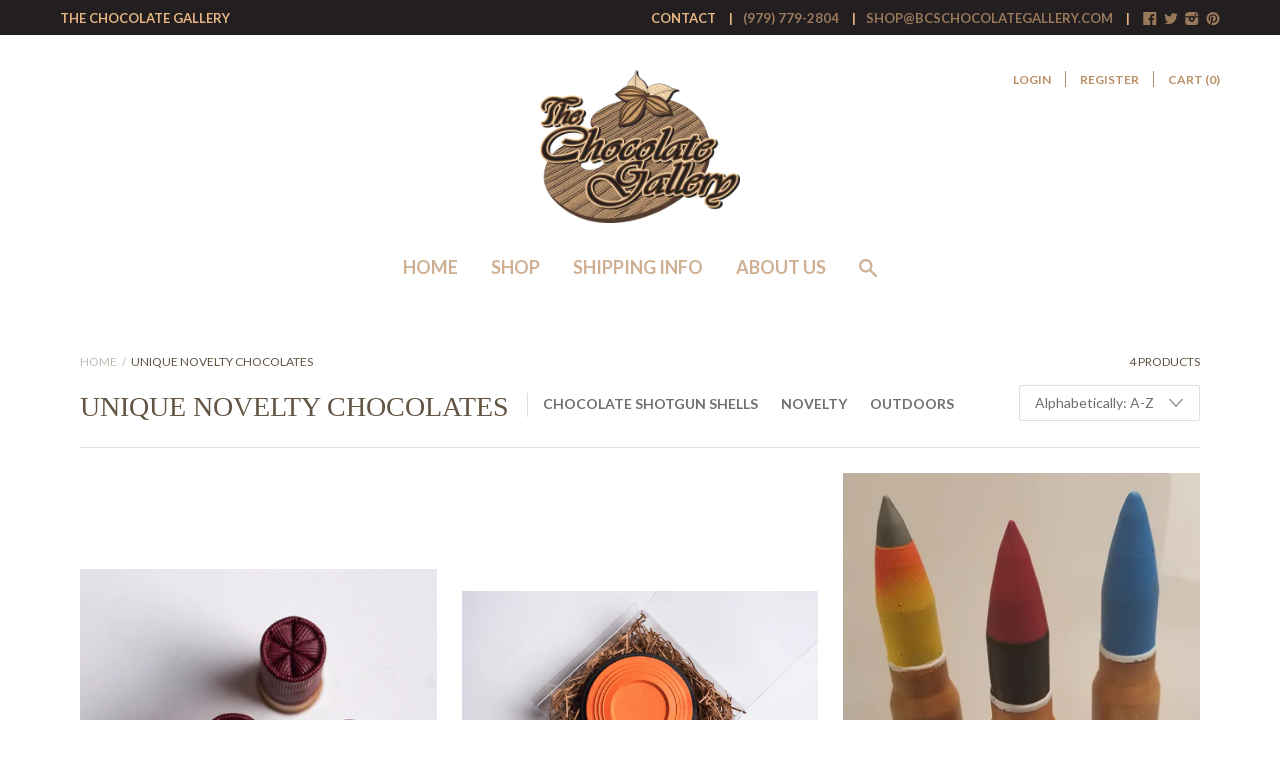

--- FILE ---
content_type: text/html; charset=utf-8
request_url: https://shop.bcschocolategallery.com/collections/novelty
body_size: 39749
content:













<!doctype html>

<!--[if IE 9 ]><html class="no-js csscalc no-flexbox ie9"><![endif]-->
<!--[if (gt IE 9)|!(IE)]><!--><html class="no-js csscalc flexbox"><!--<![endif]-->
  <head>
    <meta name="google-site-verification" content="2JBY2xylb1Pqo5LH6A9B7vHPHqRyFfXVEGrCrGAnkU8" />
    <meta charset="utf-8"> 
    <meta http-equiv="X-UA-Compatible" content="IE=edge,chrome=1">
    <meta name="viewport" content="width=device-width, initial-scale=1, maximum-scale=1">

    <title>
      Unique Novelty Chocolates &ndash; The Chocolate Gallery of B/CS
    </title>

    

    <link rel="canonical" href="https://the-chocolate-gallery-of-b-cs.myshopify.com/collections/novelty">

    
    <link rel="preconnect" href="//cdn.shopify.com" crossorigin>
    <link rel="preconnect" href="//fonts.gstatic.com" crossorigin>

    

    


  <meta property="og:type" content="website">
  <meta property="og:title" content="Unique Novelty Chocolates">

  
    <meta property="og:image" content="http://shop.bcschocolategallery.com/cdn/shop/t/3/assets/logo.png?v=88953586169914862171461713190">
    <meta property="og:image:secure_url" content="https://shop.bcschocolategallery.com/cdn/shop/t/3/assets/logo.png?v=88953586169914862171461713190">
  




<meta property="og:url" content="https://the-chocolate-gallery-of-b-cs.myshopify.com/collections/novelty">
<meta property="og:site_name" content="The Chocolate Gallery of B/CS">





<meta name="twitter:card" content="summary">

    
















  
  

  <link href="//fonts.googleapis.com/css?family=Lato:300,400,700|Lato:700" rel="stylesheet" type="text/css" media="all" />


    <script>window.performance && window.performance.mark && window.performance.mark('shopify.content_for_header.start');</script><meta name="google-site-verification" content="wGDkKkLZvR6mRN4JEn_No29ICksuW1OFbz0KVKJEfPs">
<meta name="google-site-verification" content="1h_0DcKhSKHlXWgJAjIedS-Rd2v7pxx-QnamvOyM154">
<meta id="shopify-digital-wallet" name="shopify-digital-wallet" content="/12568067/digital_wallets/dialog">
<meta name="shopify-checkout-api-token" content="966404e65c6fe5559d2e0d864801927a">
<link rel="alternate" type="application/atom+xml" title="Feed" href="/collections/novelty.atom" />
<link rel="alternate" type="application/json+oembed" href="https://the-chocolate-gallery-of-b-cs.myshopify.com/collections/novelty.oembed">
<script async="async" src="/checkouts/internal/preloads.js?locale=en-US"></script>
<link rel="preconnect" href="https://shop.app" crossorigin="anonymous">
<script async="async" src="https://shop.app/checkouts/internal/preloads.js?locale=en-US&shop_id=12568067" crossorigin="anonymous"></script>
<script id="apple-pay-shop-capabilities" type="application/json">{"shopId":12568067,"countryCode":"US","currencyCode":"USD","merchantCapabilities":["supports3DS"],"merchantId":"gid:\/\/shopify\/Shop\/12568067","merchantName":"The Chocolate Gallery of B\/CS","requiredBillingContactFields":["postalAddress","email","phone"],"requiredShippingContactFields":["postalAddress","email","phone"],"shippingType":"shipping","supportedNetworks":["visa","masterCard","amex","discover","elo","jcb"],"total":{"type":"pending","label":"The Chocolate Gallery of B\/CS","amount":"1.00"},"shopifyPaymentsEnabled":true,"supportsSubscriptions":true}</script>
<script id="shopify-features" type="application/json">{"accessToken":"966404e65c6fe5559d2e0d864801927a","betas":["rich-media-storefront-analytics"],"domain":"shop.bcschocolategallery.com","predictiveSearch":true,"shopId":12568067,"locale":"en"}</script>
<script>var Shopify = Shopify || {};
Shopify.shop = "the-chocolate-gallery-of-b-cs.myshopify.com";
Shopify.locale = "en";
Shopify.currency = {"active":"USD","rate":"1.0"};
Shopify.country = "US";
Shopify.theme = {"name":"Focal","id":100611078,"schema_name":null,"schema_version":null,"theme_store_id":714,"role":"main"};
Shopify.theme.handle = "null";
Shopify.theme.style = {"id":null,"handle":null};
Shopify.cdnHost = "shop.bcschocolategallery.com/cdn";
Shopify.routes = Shopify.routes || {};
Shopify.routes.root = "/";</script>
<script type="module">!function(o){(o.Shopify=o.Shopify||{}).modules=!0}(window);</script>
<script>!function(o){function n(){var o=[];function n(){o.push(Array.prototype.slice.apply(arguments))}return n.q=o,n}var t=o.Shopify=o.Shopify||{};t.loadFeatures=n(),t.autoloadFeatures=n()}(window);</script>
<script>
  window.ShopifyPay = window.ShopifyPay || {};
  window.ShopifyPay.apiHost = "shop.app\/pay";
  window.ShopifyPay.redirectState = null;
</script>
<script id="shop-js-analytics" type="application/json">{"pageType":"collection"}</script>
<script defer="defer" async type="module" src="//shop.bcschocolategallery.com/cdn/shopifycloud/shop-js/modules/v2/client.init-shop-cart-sync_IZsNAliE.en.esm.js"></script>
<script defer="defer" async type="module" src="//shop.bcschocolategallery.com/cdn/shopifycloud/shop-js/modules/v2/chunk.common_0OUaOowp.esm.js"></script>
<script type="module">
  await import("//shop.bcschocolategallery.com/cdn/shopifycloud/shop-js/modules/v2/client.init-shop-cart-sync_IZsNAliE.en.esm.js");
await import("//shop.bcschocolategallery.com/cdn/shopifycloud/shop-js/modules/v2/chunk.common_0OUaOowp.esm.js");

  window.Shopify.SignInWithShop?.initShopCartSync?.({"fedCMEnabled":true,"windoidEnabled":true});

</script>
<script>
  window.Shopify = window.Shopify || {};
  if (!window.Shopify.featureAssets) window.Shopify.featureAssets = {};
  window.Shopify.featureAssets['shop-js'] = {"shop-cart-sync":["modules/v2/client.shop-cart-sync_DLOhI_0X.en.esm.js","modules/v2/chunk.common_0OUaOowp.esm.js"],"init-fed-cm":["modules/v2/client.init-fed-cm_C6YtU0w6.en.esm.js","modules/v2/chunk.common_0OUaOowp.esm.js"],"shop-button":["modules/v2/client.shop-button_BCMx7GTG.en.esm.js","modules/v2/chunk.common_0OUaOowp.esm.js"],"shop-cash-offers":["modules/v2/client.shop-cash-offers_BT26qb5j.en.esm.js","modules/v2/chunk.common_0OUaOowp.esm.js","modules/v2/chunk.modal_CGo_dVj3.esm.js"],"init-windoid":["modules/v2/client.init-windoid_B9PkRMql.en.esm.js","modules/v2/chunk.common_0OUaOowp.esm.js"],"init-shop-email-lookup-coordinator":["modules/v2/client.init-shop-email-lookup-coordinator_DZkqjsbU.en.esm.js","modules/v2/chunk.common_0OUaOowp.esm.js"],"shop-toast-manager":["modules/v2/client.shop-toast-manager_Di2EnuM7.en.esm.js","modules/v2/chunk.common_0OUaOowp.esm.js"],"shop-login-button":["modules/v2/client.shop-login-button_BtqW_SIO.en.esm.js","modules/v2/chunk.common_0OUaOowp.esm.js","modules/v2/chunk.modal_CGo_dVj3.esm.js"],"avatar":["modules/v2/client.avatar_BTnouDA3.en.esm.js"],"pay-button":["modules/v2/client.pay-button_CWa-C9R1.en.esm.js","modules/v2/chunk.common_0OUaOowp.esm.js"],"init-shop-cart-sync":["modules/v2/client.init-shop-cart-sync_IZsNAliE.en.esm.js","modules/v2/chunk.common_0OUaOowp.esm.js"],"init-customer-accounts":["modules/v2/client.init-customer-accounts_DenGwJTU.en.esm.js","modules/v2/client.shop-login-button_BtqW_SIO.en.esm.js","modules/v2/chunk.common_0OUaOowp.esm.js","modules/v2/chunk.modal_CGo_dVj3.esm.js"],"init-shop-for-new-customer-accounts":["modules/v2/client.init-shop-for-new-customer-accounts_JdHXxpS9.en.esm.js","modules/v2/client.shop-login-button_BtqW_SIO.en.esm.js","modules/v2/chunk.common_0OUaOowp.esm.js","modules/v2/chunk.modal_CGo_dVj3.esm.js"],"init-customer-accounts-sign-up":["modules/v2/client.init-customer-accounts-sign-up_D6__K_p8.en.esm.js","modules/v2/client.shop-login-button_BtqW_SIO.en.esm.js","modules/v2/chunk.common_0OUaOowp.esm.js","modules/v2/chunk.modal_CGo_dVj3.esm.js"],"checkout-modal":["modules/v2/client.checkout-modal_C_ZQDY6s.en.esm.js","modules/v2/chunk.common_0OUaOowp.esm.js","modules/v2/chunk.modal_CGo_dVj3.esm.js"],"shop-follow-button":["modules/v2/client.shop-follow-button_XetIsj8l.en.esm.js","modules/v2/chunk.common_0OUaOowp.esm.js","modules/v2/chunk.modal_CGo_dVj3.esm.js"],"lead-capture":["modules/v2/client.lead-capture_DvA72MRN.en.esm.js","modules/v2/chunk.common_0OUaOowp.esm.js","modules/v2/chunk.modal_CGo_dVj3.esm.js"],"shop-login":["modules/v2/client.shop-login_ClXNxyh6.en.esm.js","modules/v2/chunk.common_0OUaOowp.esm.js","modules/v2/chunk.modal_CGo_dVj3.esm.js"],"payment-terms":["modules/v2/client.payment-terms_CNlwjfZz.en.esm.js","modules/v2/chunk.common_0OUaOowp.esm.js","modules/v2/chunk.modal_CGo_dVj3.esm.js"]};
</script>
<script>(function() {
  var isLoaded = false;
  function asyncLoad() {
    if (isLoaded) return;
    isLoaded = true;
    var urls = ["https:\/\/cdn.shopify.com\/s\/files\/1\/1256\/8067\/t\/3\/assets\/globopreorder_init.js?shop=the-chocolate-gallery-of-b-cs.myshopify.com"];
    for (var i = 0; i < urls.length; i++) {
      var s = document.createElement('script');
      s.type = 'text/javascript';
      s.async = true;
      s.src = urls[i];
      var x = document.getElementsByTagName('script')[0];
      x.parentNode.insertBefore(s, x);
    }
  };
  if(window.attachEvent) {
    window.attachEvent('onload', asyncLoad);
  } else {
    window.addEventListener('load', asyncLoad, false);
  }
})();</script>
<script id="__st">var __st={"a":12568067,"offset":-21600,"reqid":"2d038b98-bc32-429a-a6f7-482f90e9672d-1768381701","pageurl":"shop.bcschocolategallery.com\/collections\/novelty","u":"75ff899c5c7d","p":"collection","rtyp":"collection","rid":223403462};</script>
<script>window.ShopifyPaypalV4VisibilityTracking = true;</script>
<script id="captcha-bootstrap">!function(){'use strict';const t='contact',e='account',n='new_comment',o=[[t,t],['blogs',n],['comments',n],[t,'customer']],c=[[e,'customer_login'],[e,'guest_login'],[e,'recover_customer_password'],[e,'create_customer']],r=t=>t.map((([t,e])=>`form[action*='/${t}']:not([data-nocaptcha='true']) input[name='form_type'][value='${e}']`)).join(','),a=t=>()=>t?[...document.querySelectorAll(t)].map((t=>t.form)):[];function s(){const t=[...o],e=r(t);return a(e)}const i='password',u='form_key',d=['recaptcha-v3-token','g-recaptcha-response','h-captcha-response',i],f=()=>{try{return window.sessionStorage}catch{return}},m='__shopify_v',_=t=>t.elements[u];function p(t,e,n=!1){try{const o=window.sessionStorage,c=JSON.parse(o.getItem(e)),{data:r}=function(t){const{data:e,action:n}=t;return t[m]||n?{data:e,action:n}:{data:t,action:n}}(c);for(const[e,n]of Object.entries(r))t.elements[e]&&(t.elements[e].value=n);n&&o.removeItem(e)}catch(o){console.error('form repopulation failed',{error:o})}}const l='form_type',E='cptcha';function T(t){t.dataset[E]=!0}const w=window,h=w.document,L='Shopify',v='ce_forms',y='captcha';let A=!1;((t,e)=>{const n=(g='f06e6c50-85a8-45c8-87d0-21a2b65856fe',I='https://cdn.shopify.com/shopifycloud/storefront-forms-hcaptcha/ce_storefront_forms_captcha_hcaptcha.v1.5.2.iife.js',D={infoText:'Protected by hCaptcha',privacyText:'Privacy',termsText:'Terms'},(t,e,n)=>{const o=w[L][v],c=o.bindForm;if(c)return c(t,g,e,D).then(n);var r;o.q.push([[t,g,e,D],n]),r=I,A||(h.body.append(Object.assign(h.createElement('script'),{id:'captcha-provider',async:!0,src:r})),A=!0)});var g,I,D;w[L]=w[L]||{},w[L][v]=w[L][v]||{},w[L][v].q=[],w[L][y]=w[L][y]||{},w[L][y].protect=function(t,e){n(t,void 0,e),T(t)},Object.freeze(w[L][y]),function(t,e,n,w,h,L){const[v,y,A,g]=function(t,e,n){const i=e?o:[],u=t?c:[],d=[...i,...u],f=r(d),m=r(i),_=r(d.filter((([t,e])=>n.includes(e))));return[a(f),a(m),a(_),s()]}(w,h,L),I=t=>{const e=t.target;return e instanceof HTMLFormElement?e:e&&e.form},D=t=>v().includes(t);t.addEventListener('submit',(t=>{const e=I(t);if(!e)return;const n=D(e)&&!e.dataset.hcaptchaBound&&!e.dataset.recaptchaBound,o=_(e),c=g().includes(e)&&(!o||!o.value);(n||c)&&t.preventDefault(),c&&!n&&(function(t){try{if(!f())return;!function(t){const e=f();if(!e)return;const n=_(t);if(!n)return;const o=n.value;o&&e.removeItem(o)}(t);const e=Array.from(Array(32),(()=>Math.random().toString(36)[2])).join('');!function(t,e){_(t)||t.append(Object.assign(document.createElement('input'),{type:'hidden',name:u})),t.elements[u].value=e}(t,e),function(t,e){const n=f();if(!n)return;const o=[...t.querySelectorAll(`input[type='${i}']`)].map((({name:t})=>t)),c=[...d,...o],r={};for(const[a,s]of new FormData(t).entries())c.includes(a)||(r[a]=s);n.setItem(e,JSON.stringify({[m]:1,action:t.action,data:r}))}(t,e)}catch(e){console.error('failed to persist form',e)}}(e),e.submit())}));const S=(t,e)=>{t&&!t.dataset[E]&&(n(t,e.some((e=>e===t))),T(t))};for(const o of['focusin','change'])t.addEventListener(o,(t=>{const e=I(t);D(e)&&S(e,y())}));const B=e.get('form_key'),M=e.get(l),P=B&&M;t.addEventListener('DOMContentLoaded',(()=>{const t=y();if(P)for(const e of t)e.elements[l].value===M&&p(e,B);[...new Set([...A(),...v().filter((t=>'true'===t.dataset.shopifyCaptcha))])].forEach((e=>S(e,t)))}))}(h,new URLSearchParams(w.location.search),n,t,e,['guest_login'])})(!0,!0)}();</script>
<script integrity="sha256-4kQ18oKyAcykRKYeNunJcIwy7WH5gtpwJnB7kiuLZ1E=" data-source-attribution="shopify.loadfeatures" defer="defer" src="//shop.bcschocolategallery.com/cdn/shopifycloud/storefront/assets/storefront/load_feature-a0a9edcb.js" crossorigin="anonymous"></script>
<script crossorigin="anonymous" defer="defer" src="//shop.bcschocolategallery.com/cdn/shopifycloud/storefront/assets/shopify_pay/storefront-65b4c6d7.js?v=20250812"></script>
<script data-source-attribution="shopify.dynamic_checkout.dynamic.init">var Shopify=Shopify||{};Shopify.PaymentButton=Shopify.PaymentButton||{isStorefrontPortableWallets:!0,init:function(){window.Shopify.PaymentButton.init=function(){};var t=document.createElement("script");t.src="https://shop.bcschocolategallery.com/cdn/shopifycloud/portable-wallets/latest/portable-wallets.en.js",t.type="module",document.head.appendChild(t)}};
</script>
<script data-source-attribution="shopify.dynamic_checkout.buyer_consent">
  function portableWalletsHideBuyerConsent(e){var t=document.getElementById("shopify-buyer-consent"),n=document.getElementById("shopify-subscription-policy-button");t&&n&&(t.classList.add("hidden"),t.setAttribute("aria-hidden","true"),n.removeEventListener("click",e))}function portableWalletsShowBuyerConsent(e){var t=document.getElementById("shopify-buyer-consent"),n=document.getElementById("shopify-subscription-policy-button");t&&n&&(t.classList.remove("hidden"),t.removeAttribute("aria-hidden"),n.addEventListener("click",e))}window.Shopify?.PaymentButton&&(window.Shopify.PaymentButton.hideBuyerConsent=portableWalletsHideBuyerConsent,window.Shopify.PaymentButton.showBuyerConsent=portableWalletsShowBuyerConsent);
</script>
<script data-source-attribution="shopify.dynamic_checkout.cart.bootstrap">document.addEventListener("DOMContentLoaded",(function(){function t(){return document.querySelector("shopify-accelerated-checkout-cart, shopify-accelerated-checkout")}if(t())Shopify.PaymentButton.init();else{new MutationObserver((function(e,n){t()&&(Shopify.PaymentButton.init(),n.disconnect())})).observe(document.body,{childList:!0,subtree:!0})}}));
</script>
<link id="shopify-accelerated-checkout-styles" rel="stylesheet" media="screen" href="https://shop.bcschocolategallery.com/cdn/shopifycloud/portable-wallets/latest/accelerated-checkout-backwards-compat.css" crossorigin="anonymous">
<style id="shopify-accelerated-checkout-cart">
        #shopify-buyer-consent {
  margin-top: 1em;
  display: inline-block;
  width: 100%;
}

#shopify-buyer-consent.hidden {
  display: none;
}

#shopify-subscription-policy-button {
  background: none;
  border: none;
  padding: 0;
  text-decoration: underline;
  font-size: inherit;
  cursor: pointer;
}

#shopify-subscription-policy-button::before {
  box-shadow: none;
}

      </style>

<script>window.performance && window.performance.mark && window.performance.mark('shopify.content_for_header.end');</script>

    <link href="//shop.bcschocolategallery.com/cdn/shop/t/3/assets/theme.scss.css?v=110770713609797020451674766120" rel="stylesheet" type="text/css" media="all" />

    <script>
      // This allows to expose several variables to the global scope, to be used in scripts
      window.shop = {
        template: "collection",
        currentPage: 1,
        shopCurrency: "USD",
        moneyFormat: "${{amount}}",
        moneyWithCurrencyFormat: "${{amount}} USD",
        collectionSortBy: "title-ascending"
      };

      window.features = {
        searchMode: "products"
      };
    </script>
  <link href="https://monorail-edge.shopifysvc.com" rel="dns-prefetch">
<script>(function(){if ("sendBeacon" in navigator && "performance" in window) {try {var session_token_from_headers = performance.getEntriesByType('navigation')[0].serverTiming.find(x => x.name == '_s').description;} catch {var session_token_from_headers = undefined;}var session_cookie_matches = document.cookie.match(/_shopify_s=([^;]*)/);var session_token_from_cookie = session_cookie_matches && session_cookie_matches.length === 2 ? session_cookie_matches[1] : "";var session_token = session_token_from_headers || session_token_from_cookie || "";function handle_abandonment_event(e) {var entries = performance.getEntries().filter(function(entry) {return /monorail-edge.shopifysvc.com/.test(entry.name);});if (!window.abandonment_tracked && entries.length === 0) {window.abandonment_tracked = true;var currentMs = Date.now();var navigation_start = performance.timing.navigationStart;var payload = {shop_id: 12568067,url: window.location.href,navigation_start,duration: currentMs - navigation_start,session_token,page_type: "collection"};window.navigator.sendBeacon("https://monorail-edge.shopifysvc.com/v1/produce", JSON.stringify({schema_id: "online_store_buyer_site_abandonment/1.1",payload: payload,metadata: {event_created_at_ms: currentMs,event_sent_at_ms: currentMs}}));}}window.addEventListener('pagehide', handle_abandonment_event);}}());</script>
<script id="web-pixels-manager-setup">(function e(e,d,r,n,o){if(void 0===o&&(o={}),!Boolean(null===(a=null===(i=window.Shopify)||void 0===i?void 0:i.analytics)||void 0===a?void 0:a.replayQueue)){var i,a;window.Shopify=window.Shopify||{};var t=window.Shopify;t.analytics=t.analytics||{};var s=t.analytics;s.replayQueue=[],s.publish=function(e,d,r){return s.replayQueue.push([e,d,r]),!0};try{self.performance.mark("wpm:start")}catch(e){}var l=function(){var e={modern:/Edge?\/(1{2}[4-9]|1[2-9]\d|[2-9]\d{2}|\d{4,})\.\d+(\.\d+|)|Firefox\/(1{2}[4-9]|1[2-9]\d|[2-9]\d{2}|\d{4,})\.\d+(\.\d+|)|Chrom(ium|e)\/(9{2}|\d{3,})\.\d+(\.\d+|)|(Maci|X1{2}).+ Version\/(15\.\d+|(1[6-9]|[2-9]\d|\d{3,})\.\d+)([,.]\d+|)( \(\w+\)|)( Mobile\/\w+|) Safari\/|Chrome.+OPR\/(9{2}|\d{3,})\.\d+\.\d+|(CPU[ +]OS|iPhone[ +]OS|CPU[ +]iPhone|CPU IPhone OS|CPU iPad OS)[ +]+(15[._]\d+|(1[6-9]|[2-9]\d|\d{3,})[._]\d+)([._]\d+|)|Android:?[ /-](13[3-9]|1[4-9]\d|[2-9]\d{2}|\d{4,})(\.\d+|)(\.\d+|)|Android.+Firefox\/(13[5-9]|1[4-9]\d|[2-9]\d{2}|\d{4,})\.\d+(\.\d+|)|Android.+Chrom(ium|e)\/(13[3-9]|1[4-9]\d|[2-9]\d{2}|\d{4,})\.\d+(\.\d+|)|SamsungBrowser\/([2-9]\d|\d{3,})\.\d+/,legacy:/Edge?\/(1[6-9]|[2-9]\d|\d{3,})\.\d+(\.\d+|)|Firefox\/(5[4-9]|[6-9]\d|\d{3,})\.\d+(\.\d+|)|Chrom(ium|e)\/(5[1-9]|[6-9]\d|\d{3,})\.\d+(\.\d+|)([\d.]+$|.*Safari\/(?![\d.]+ Edge\/[\d.]+$))|(Maci|X1{2}).+ Version\/(10\.\d+|(1[1-9]|[2-9]\d|\d{3,})\.\d+)([,.]\d+|)( \(\w+\)|)( Mobile\/\w+|) Safari\/|Chrome.+OPR\/(3[89]|[4-9]\d|\d{3,})\.\d+\.\d+|(CPU[ +]OS|iPhone[ +]OS|CPU[ +]iPhone|CPU IPhone OS|CPU iPad OS)[ +]+(10[._]\d+|(1[1-9]|[2-9]\d|\d{3,})[._]\d+)([._]\d+|)|Android:?[ /-](13[3-9]|1[4-9]\d|[2-9]\d{2}|\d{4,})(\.\d+|)(\.\d+|)|Mobile Safari.+OPR\/([89]\d|\d{3,})\.\d+\.\d+|Android.+Firefox\/(13[5-9]|1[4-9]\d|[2-9]\d{2}|\d{4,})\.\d+(\.\d+|)|Android.+Chrom(ium|e)\/(13[3-9]|1[4-9]\d|[2-9]\d{2}|\d{4,})\.\d+(\.\d+|)|Android.+(UC? ?Browser|UCWEB|U3)[ /]?(15\.([5-9]|\d{2,})|(1[6-9]|[2-9]\d|\d{3,})\.\d+)\.\d+|SamsungBrowser\/(5\.\d+|([6-9]|\d{2,})\.\d+)|Android.+MQ{2}Browser\/(14(\.(9|\d{2,})|)|(1[5-9]|[2-9]\d|\d{3,})(\.\d+|))(\.\d+|)|K[Aa][Ii]OS\/(3\.\d+|([4-9]|\d{2,})\.\d+)(\.\d+|)/},d=e.modern,r=e.legacy,n=navigator.userAgent;return n.match(d)?"modern":n.match(r)?"legacy":"unknown"}(),u="modern"===l?"modern":"legacy",c=(null!=n?n:{modern:"",legacy:""})[u],f=function(e){return[e.baseUrl,"/wpm","/b",e.hashVersion,"modern"===e.buildTarget?"m":"l",".js"].join("")}({baseUrl:d,hashVersion:r,buildTarget:u}),m=function(e){var d=e.version,r=e.bundleTarget,n=e.surface,o=e.pageUrl,i=e.monorailEndpoint;return{emit:function(e){var a=e.status,t=e.errorMsg,s=(new Date).getTime(),l=JSON.stringify({metadata:{event_sent_at_ms:s},events:[{schema_id:"web_pixels_manager_load/3.1",payload:{version:d,bundle_target:r,page_url:o,status:a,surface:n,error_msg:t},metadata:{event_created_at_ms:s}}]});if(!i)return console&&console.warn&&console.warn("[Web Pixels Manager] No Monorail endpoint provided, skipping logging."),!1;try{return self.navigator.sendBeacon.bind(self.navigator)(i,l)}catch(e){}var u=new XMLHttpRequest;try{return u.open("POST",i,!0),u.setRequestHeader("Content-Type","text/plain"),u.send(l),!0}catch(e){return console&&console.warn&&console.warn("[Web Pixels Manager] Got an unhandled error while logging to Monorail."),!1}}}}({version:r,bundleTarget:l,surface:e.surface,pageUrl:self.location.href,monorailEndpoint:e.monorailEndpoint});try{o.browserTarget=l,function(e){var d=e.src,r=e.async,n=void 0===r||r,o=e.onload,i=e.onerror,a=e.sri,t=e.scriptDataAttributes,s=void 0===t?{}:t,l=document.createElement("script"),u=document.querySelector("head"),c=document.querySelector("body");if(l.async=n,l.src=d,a&&(l.integrity=a,l.crossOrigin="anonymous"),s)for(var f in s)if(Object.prototype.hasOwnProperty.call(s,f))try{l.dataset[f]=s[f]}catch(e){}if(o&&l.addEventListener("load",o),i&&l.addEventListener("error",i),u)u.appendChild(l);else{if(!c)throw new Error("Did not find a head or body element to append the script");c.appendChild(l)}}({src:f,async:!0,onload:function(){if(!function(){var e,d;return Boolean(null===(d=null===(e=window.Shopify)||void 0===e?void 0:e.analytics)||void 0===d?void 0:d.initialized)}()){var d=window.webPixelsManager.init(e)||void 0;if(d){var r=window.Shopify.analytics;r.replayQueue.forEach((function(e){var r=e[0],n=e[1],o=e[2];d.publishCustomEvent(r,n,o)})),r.replayQueue=[],r.publish=d.publishCustomEvent,r.visitor=d.visitor,r.initialized=!0}}},onerror:function(){return m.emit({status:"failed",errorMsg:"".concat(f," has failed to load")})},sri:function(e){var d=/^sha384-[A-Za-z0-9+/=]+$/;return"string"==typeof e&&d.test(e)}(c)?c:"",scriptDataAttributes:o}),m.emit({status:"loading"})}catch(e){m.emit({status:"failed",errorMsg:(null==e?void 0:e.message)||"Unknown error"})}}})({shopId: 12568067,storefrontBaseUrl: "https://the-chocolate-gallery-of-b-cs.myshopify.com",extensionsBaseUrl: "https://extensions.shopifycdn.com/cdn/shopifycloud/web-pixels-manager",monorailEndpoint: "https://monorail-edge.shopifysvc.com/unstable/produce_batch",surface: "storefront-renderer",enabledBetaFlags: ["2dca8a86","a0d5f9d2"],webPixelsConfigList: [{"id":"401145955","configuration":"{\"config\":\"{\\\"pixel_id\\\":\\\"GT-TB65F27\\\",\\\"target_country\\\":\\\"US\\\",\\\"gtag_events\\\":[{\\\"type\\\":\\\"purchase\\\",\\\"action_label\\\":\\\"MC-2RKWK3KDL4\\\"},{\\\"type\\\":\\\"page_view\\\",\\\"action_label\\\":\\\"MC-2RKWK3KDL4\\\"},{\\\"type\\\":\\\"view_item\\\",\\\"action_label\\\":\\\"MC-2RKWK3KDL4\\\"}],\\\"enable_monitoring_mode\\\":false}\"}","eventPayloadVersion":"v1","runtimeContext":"OPEN","scriptVersion":"b2a88bafab3e21179ed38636efcd8a93","type":"APP","apiClientId":1780363,"privacyPurposes":[],"dataSharingAdjustments":{"protectedCustomerApprovalScopes":["read_customer_address","read_customer_email","read_customer_name","read_customer_personal_data","read_customer_phone"]}},{"id":"83722339","eventPayloadVersion":"v1","runtimeContext":"LAX","scriptVersion":"1","type":"CUSTOM","privacyPurposes":["ANALYTICS"],"name":"Google Analytics tag (migrated)"},{"id":"shopify-app-pixel","configuration":"{}","eventPayloadVersion":"v1","runtimeContext":"STRICT","scriptVersion":"0450","apiClientId":"shopify-pixel","type":"APP","privacyPurposes":["ANALYTICS","MARKETING"]},{"id":"shopify-custom-pixel","eventPayloadVersion":"v1","runtimeContext":"LAX","scriptVersion":"0450","apiClientId":"shopify-pixel","type":"CUSTOM","privacyPurposes":["ANALYTICS","MARKETING"]}],isMerchantRequest: false,initData: {"shop":{"name":"The Chocolate Gallery of B\/CS","paymentSettings":{"currencyCode":"USD"},"myshopifyDomain":"the-chocolate-gallery-of-b-cs.myshopify.com","countryCode":"US","storefrontUrl":"https:\/\/the-chocolate-gallery-of-b-cs.myshopify.com"},"customer":null,"cart":null,"checkout":null,"productVariants":[],"purchasingCompany":null},},"https://shop.bcschocolategallery.com/cdn","7cecd0b6w90c54c6cpe92089d5m57a67346",{"modern":"","legacy":""},{"shopId":"12568067","storefrontBaseUrl":"https:\/\/the-chocolate-gallery-of-b-cs.myshopify.com","extensionBaseUrl":"https:\/\/extensions.shopifycdn.com\/cdn\/shopifycloud\/web-pixels-manager","surface":"storefront-renderer","enabledBetaFlags":"[\"2dca8a86\", \"a0d5f9d2\"]","isMerchantRequest":"false","hashVersion":"7cecd0b6w90c54c6cpe92089d5m57a67346","publish":"custom","events":"[[\"page_viewed\",{}],[\"collection_viewed\",{\"collection\":{\"id\":\"223403462\",\"title\":\"Unique Novelty Chocolates\",\"productVariants\":[{\"price\":{\"amount\":30.0,\"currencyCode\":\"USD\"},\"product\":{\"title\":\"12 Gauge Chocolate Shotgun Shell\",\"vendor\":\"The Chocolate Gallery of B\/CS\",\"id\":\"6118648710\",\"untranslatedTitle\":\"12 Gauge Chocolate Shotgun Shell\",\"url\":\"\/products\/chocolate-shotgun-shells-3\",\"type\":\"Novelty\"},\"id\":\"39296174325859\",\"image\":{\"src\":\"\/\/shop.bcschocolategallery.com\/cdn\/shop\/products\/Chocolate_Gallery_darkchocolateshotgunshell_1_bryan_texas.jpg?v=1493301793\"},\"sku\":\"\",\"title\":\"Dark Chocolate\/\\\"Steel\\\" Head \/ Three (3)\",\"untranslatedTitle\":\"Dark Chocolate\/\\\"Steel\\\" Head \/ Three (3)\"},{\"price\":{\"amount\":25.0,\"currencyCode\":\"USD\"},\"product\":{\"title\":\"90mm Chocolate Clay Pigeon\",\"vendor\":\"The Chocolate Gallery of B\/CS\",\"id\":\"6042394182\",\"untranslatedTitle\":\"90mm Chocolate Clay Pigeon\",\"url\":\"\/products\/90mm-clay-pidgeon\",\"type\":\"Novelty\"},\"id\":\"19134416710\",\"image\":{\"src\":\"\/\/shop.bcschocolategallery.com\/cdn\/shop\/products\/2017-04-28_14.48.26.jpg?v=1493479889\"},\"sku\":\"\",\"title\":\"Dark Chocolate\",\"untranslatedTitle\":\"Dark Chocolate\"},{\"price\":{\"amount\":80.0,\"currencyCode\":\"USD\"},\"product\":{\"title\":\"Chocolate .30mm GAU\/8 A-10 Warthog Round\",\"vendor\":\"The Chocolate Gallery of B\/CS\",\"id\":\"6626508701795\",\"untranslatedTitle\":\"Chocolate .30mm GAU\/8 A-10 Warthog Round\",\"url\":\"\/products\/chocolate-30mm-gau-8-round-chocolate-go-brrrt\",\"type\":\"Novelty\"},\"id\":\"39540851245155\",\"image\":{\"src\":\"\/\/shop.bcschocolategallery.com\/cdn\/shop\/products\/20210914_094252.jpg?v=1634321382\"},\"sku\":\"\",\"title\":\"Milk Chocolate \/ \\\"High Explosive Incendiary\\\"\",\"untranslatedTitle\":\"Milk Chocolate \/ \\\"High Explosive Incendiary\\\"\"},{\"price\":{\"amount\":12.0,\"currencyCode\":\"USD\"},\"product\":{\"title\":\"Chocolate .50 Caliber BMG Round\",\"vendor\":\"The Chocolate Gallery of B\/CS\",\"id\":\"6118693830\",\"untranslatedTitle\":\"Chocolate .50 Caliber BMG Round\",\"url\":\"\/products\/chocolate-50-caliber-mbg-round\",\"type\":\"Novelty\"},\"id\":\"19367712838\",\"image\":{\"src\":\"\/\/shop.bcschocolategallery.com\/cdn\/shop\/products\/Chocolate_Gallery_Chocolate_50_call_only_bryan_texas.jpg?v=1461940078\"},\"sku\":\"\",\"title\":\"(1) Milk Chocolate\",\"untranslatedTitle\":\"(1) Milk Chocolate\"}]}}]]"});</script><script>
  window.ShopifyAnalytics = window.ShopifyAnalytics || {};
  window.ShopifyAnalytics.meta = window.ShopifyAnalytics.meta || {};
  window.ShopifyAnalytics.meta.currency = 'USD';
  var meta = {"products":[{"id":6118648710,"gid":"gid:\/\/shopify\/Product\/6118648710","vendor":"The Chocolate Gallery of B\/CS","type":"Novelty","handle":"chocolate-shotgun-shells-3","variants":[{"id":39296174325859,"price":3000,"name":"12 Gauge Chocolate Shotgun Shell - Dark Chocolate\/\"Steel\" Head \/ Three (3)","public_title":"Dark Chocolate\/\"Steel\" Head \/ Three (3)","sku":""},{"id":39296174653539,"price":3000,"name":"12 Gauge Chocolate Shotgun Shell - Milk Chocolate\/\"Brass\" Head \/ Three (3)","public_title":"Milk Chocolate\/\"Brass\" Head \/ Three (3)","sku":""},{"id":39296175243363,"price":6000,"name":"12 Gauge Chocolate Shotgun Shell - Dark Chocolate\/\"Steel\" Head \/ Six (6)","public_title":"Dark Chocolate\/\"Steel\" Head \/ Six (6)","sku":""},{"id":39296175308899,"price":6000,"name":"12 Gauge Chocolate Shotgun Shell - Milk Chocolate\/\"Brass\" Head \/ Six (6)","public_title":"Milk Chocolate\/\"Brass\" Head \/ Six (6)","sku":""}],"remote":false},{"id":6042394182,"gid":"gid:\/\/shopify\/Product\/6042394182","vendor":"The Chocolate Gallery of B\/CS","type":"Novelty","handle":"90mm-clay-pidgeon","variants":[{"id":19134416710,"price":2500,"name":"90mm Chocolate Clay Pigeon - Dark Chocolate","public_title":"Dark Chocolate","sku":""},{"id":19134416774,"price":2500,"name":"90mm Chocolate Clay Pigeon - Milk Chocolate","public_title":"Milk Chocolate","sku":""}],"remote":false},{"id":6626508701795,"gid":"gid:\/\/shopify\/Product\/6626508701795","vendor":"The Chocolate Gallery of B\/CS","type":"Novelty","handle":"chocolate-30mm-gau-8-round-chocolate-go-brrrt","variants":[{"id":39540851245155,"price":8000,"name":"Chocolate .30mm GAU\/8 A-10 Warthog Round - Milk Chocolate \/ \"High Explosive Incendiary\"","public_title":"Milk Chocolate \/ \"High Explosive Incendiary\"","sku":""},{"id":39540851277923,"price":8000,"name":"Chocolate .30mm GAU\/8 A-10 Warthog Round - Dark Chocolate \/ \"High Explosive Incendiary\"","public_title":"Dark Chocolate \/ \"High Explosive Incendiary\"","sku":""},{"id":39568379641955,"price":8000,"name":"Chocolate .30mm GAU\/8 A-10 Warthog Round - Milk Chocolate \/ \"Armor Piercing Incendiary\"","public_title":"Milk Chocolate \/ \"Armor Piercing Incendiary\"","sku":""},{"id":39568380035171,"price":8000,"name":"Chocolate .30mm GAU\/8 A-10 Warthog Round - Dark Chocolate \/ \"Armor Piercing Incendiary\"","public_title":"Dark Chocolate \/ \"Armor Piercing Incendiary\"","sku":""},{"id":39568380624995,"price":8000,"name":"Chocolate .30mm GAU\/8 A-10 Warthog Round - Milk Chocolate \/ \"Target Practice\"","public_title":"Milk Chocolate \/ \"Target Practice\"","sku":""},{"id":39568380887139,"price":8000,"name":"Chocolate .30mm GAU\/8 A-10 Warthog Round - Dark Chocolate \/ \"Target Practice\"","public_title":"Dark Chocolate \/ \"Target Practice\"","sku":""}],"remote":false},{"id":6118693830,"gid":"gid:\/\/shopify\/Product\/6118693830","vendor":"The Chocolate Gallery of B\/CS","type":"Novelty","handle":"chocolate-50-caliber-mbg-round","variants":[{"id":19367712838,"price":1200,"name":"Chocolate .50 Caliber BMG Round - (1) Milk Chocolate","public_title":"(1) Milk Chocolate","sku":""},{"id":19367712966,"price":1200,"name":"Chocolate .50 Caliber BMG Round - (1) Dark Chocolate","public_title":"(1) Dark Chocolate","sku":""}],"remote":false}],"page":{"pageType":"collection","resourceType":"collection","resourceId":223403462,"requestId":"2d038b98-bc32-429a-a6f7-482f90e9672d-1768381701"}};
  for (var attr in meta) {
    window.ShopifyAnalytics.meta[attr] = meta[attr];
  }
</script>
<script class="analytics">
  (function () {
    var customDocumentWrite = function(content) {
      var jquery = null;

      if (window.jQuery) {
        jquery = window.jQuery;
      } else if (window.Checkout && window.Checkout.$) {
        jquery = window.Checkout.$;
      }

      if (jquery) {
        jquery('body').append(content);
      }
    };

    var hasLoggedConversion = function(token) {
      if (token) {
        return document.cookie.indexOf('loggedConversion=' + token) !== -1;
      }
      return false;
    }

    var setCookieIfConversion = function(token) {
      if (token) {
        var twoMonthsFromNow = new Date(Date.now());
        twoMonthsFromNow.setMonth(twoMonthsFromNow.getMonth() + 2);

        document.cookie = 'loggedConversion=' + token + '; expires=' + twoMonthsFromNow;
      }
    }

    var trekkie = window.ShopifyAnalytics.lib = window.trekkie = window.trekkie || [];
    if (trekkie.integrations) {
      return;
    }
    trekkie.methods = [
      'identify',
      'page',
      'ready',
      'track',
      'trackForm',
      'trackLink'
    ];
    trekkie.factory = function(method) {
      return function() {
        var args = Array.prototype.slice.call(arguments);
        args.unshift(method);
        trekkie.push(args);
        return trekkie;
      };
    };
    for (var i = 0; i < trekkie.methods.length; i++) {
      var key = trekkie.methods[i];
      trekkie[key] = trekkie.factory(key);
    }
    trekkie.load = function(config) {
      trekkie.config = config || {};
      trekkie.config.initialDocumentCookie = document.cookie;
      var first = document.getElementsByTagName('script')[0];
      var script = document.createElement('script');
      script.type = 'text/javascript';
      script.onerror = function(e) {
        var scriptFallback = document.createElement('script');
        scriptFallback.type = 'text/javascript';
        scriptFallback.onerror = function(error) {
                var Monorail = {
      produce: function produce(monorailDomain, schemaId, payload) {
        var currentMs = new Date().getTime();
        var event = {
          schema_id: schemaId,
          payload: payload,
          metadata: {
            event_created_at_ms: currentMs,
            event_sent_at_ms: currentMs
          }
        };
        return Monorail.sendRequest("https://" + monorailDomain + "/v1/produce", JSON.stringify(event));
      },
      sendRequest: function sendRequest(endpointUrl, payload) {
        // Try the sendBeacon API
        if (window && window.navigator && typeof window.navigator.sendBeacon === 'function' && typeof window.Blob === 'function' && !Monorail.isIos12()) {
          var blobData = new window.Blob([payload], {
            type: 'text/plain'
          });

          if (window.navigator.sendBeacon(endpointUrl, blobData)) {
            return true;
          } // sendBeacon was not successful

        } // XHR beacon

        var xhr = new XMLHttpRequest();

        try {
          xhr.open('POST', endpointUrl);
          xhr.setRequestHeader('Content-Type', 'text/plain');
          xhr.send(payload);
        } catch (e) {
          console.log(e);
        }

        return false;
      },
      isIos12: function isIos12() {
        return window.navigator.userAgent.lastIndexOf('iPhone; CPU iPhone OS 12_') !== -1 || window.navigator.userAgent.lastIndexOf('iPad; CPU OS 12_') !== -1;
      }
    };
    Monorail.produce('monorail-edge.shopifysvc.com',
      'trekkie_storefront_load_errors/1.1',
      {shop_id: 12568067,
      theme_id: 100611078,
      app_name: "storefront",
      context_url: window.location.href,
      source_url: "//shop.bcschocolategallery.com/cdn/s/trekkie.storefront.55c6279c31a6628627b2ba1c5ff367020da294e2.min.js"});

        };
        scriptFallback.async = true;
        scriptFallback.src = '//shop.bcschocolategallery.com/cdn/s/trekkie.storefront.55c6279c31a6628627b2ba1c5ff367020da294e2.min.js';
        first.parentNode.insertBefore(scriptFallback, first);
      };
      script.async = true;
      script.src = '//shop.bcschocolategallery.com/cdn/s/trekkie.storefront.55c6279c31a6628627b2ba1c5ff367020da294e2.min.js';
      first.parentNode.insertBefore(script, first);
    };
    trekkie.load(
      {"Trekkie":{"appName":"storefront","development":false,"defaultAttributes":{"shopId":12568067,"isMerchantRequest":null,"themeId":100611078,"themeCityHash":"7668686996162396458","contentLanguage":"en","currency":"USD","eventMetadataId":"174f84d6-e2cf-4c04-8b0d-32f2ac4a01c4"},"isServerSideCookieWritingEnabled":true,"monorailRegion":"shop_domain","enabledBetaFlags":["65f19447"]},"Session Attribution":{},"S2S":{"facebookCapiEnabled":false,"source":"trekkie-storefront-renderer","apiClientId":580111}}
    );

    var loaded = false;
    trekkie.ready(function() {
      if (loaded) return;
      loaded = true;

      window.ShopifyAnalytics.lib = window.trekkie;

      var originalDocumentWrite = document.write;
      document.write = customDocumentWrite;
      try { window.ShopifyAnalytics.merchantGoogleAnalytics.call(this); } catch(error) {};
      document.write = originalDocumentWrite;

      window.ShopifyAnalytics.lib.page(null,{"pageType":"collection","resourceType":"collection","resourceId":223403462,"requestId":"2d038b98-bc32-429a-a6f7-482f90e9672d-1768381701","shopifyEmitted":true});

      var match = window.location.pathname.match(/checkouts\/(.+)\/(thank_you|post_purchase)/)
      var token = match? match[1]: undefined;
      if (!hasLoggedConversion(token)) {
        setCookieIfConversion(token);
        window.ShopifyAnalytics.lib.track("Viewed Product Category",{"currency":"USD","category":"Collection: novelty","collectionName":"novelty","collectionId":223403462,"nonInteraction":true},undefined,undefined,{"shopifyEmitted":true});
      }
    });


        var eventsListenerScript = document.createElement('script');
        eventsListenerScript.async = true;
        eventsListenerScript.src = "//shop.bcschocolategallery.com/cdn/shopifycloud/storefront/assets/shop_events_listener-3da45d37.js";
        document.getElementsByTagName('head')[0].appendChild(eventsListenerScript);

})();</script>
  <script>
  if (!window.ga || (window.ga && typeof window.ga !== 'function')) {
    window.ga = function ga() {
      (window.ga.q = window.ga.q || []).push(arguments);
      if (window.Shopify && window.Shopify.analytics && typeof window.Shopify.analytics.publish === 'function') {
        window.Shopify.analytics.publish("ga_stub_called", {}, {sendTo: "google_osp_migration"});
      }
      console.error("Shopify's Google Analytics stub called with:", Array.from(arguments), "\nSee https://help.shopify.com/manual/promoting-marketing/pixels/pixel-migration#google for more information.");
    };
    if (window.Shopify && window.Shopify.analytics && typeof window.Shopify.analytics.publish === 'function') {
      window.Shopify.analytics.publish("ga_stub_initialized", {}, {sendTo: "google_osp_migration"});
    }
  }
</script>
<script
  defer
  src="https://shop.bcschocolategallery.com/cdn/shopifycloud/perf-kit/shopify-perf-kit-3.0.3.min.js"
  data-application="storefront-renderer"
  data-shop-id="12568067"
  data-render-region="gcp-us-central1"
  data-page-type="collection"
  data-theme-instance-id="100611078"
  data-theme-name=""
  data-theme-version=""
  data-monorail-region="shop_domain"
  data-resource-timing-sampling-rate="10"
  data-shs="true"
  data-shs-beacon="true"
  data-shs-export-with-fetch="true"
  data-shs-logs-sample-rate="1"
  data-shs-beacon-endpoint="https://shop.bcschocolategallery.com/api/collect"
></script>
</head>

  

  <body itemscope itemtype="//schema.org/WebPage" class="focal focal--v4 template-collection ">
    

<svg style="position: absolute; width: 0; height: 0;" width="0" height="0" version="1.1" xmlns="http://www.w3.org/2000/svg" xmlns:xlink="http://www.w3.org/1999/xlink">
  <defs>
    <symbol id="icon-amazon-payments" viewBox="0 0 1634 1024">
      <title>amazon-payments</title>
      <path class="path1" d="M329.195 657.054c-8.192 0-15.438 0.946-23.315 3.467v100.825c7.875 3.779 14.179 5.355 22.683 5.355 30.563 0 48.835-21.107 48.835-56.083 0-33.714-17.96-53.563-48.203-53.563zM946.118 657.054c-18.906 0-32.768 16.384-34.343 40.014h65.851c-1.259-20.48-11.342-40.014-31.507-40.014zM447.661 721.33c-7.563 3.779-11.659 11.027-11.659 20.163 0 15.438 9.451 25.203 24.259 25.203 16.699 0 29.299-11.027 37.491-19.534v-32.139l-23.315 0.627c-11.971 0.627-20.163 2.203-26.779 5.672zM436.319 376.004c-20.48 0-42.535 4.411-42.535 28.672 0 12.288 6.299 20.795 17.33 20.795 7.875 0 15.123-5.042 19.851-12.915 5.672-9.768 5.355-19.219 5.355-30.247v-6.299zM1070.884 322.444c-21.107 0-22.371 28.672-22.371 46.631s-0.315 56.083 22.055 56.083c22.055 0 23.315-30.875 23.315-49.779 0-12.288-0.627-27.098-4.411-38.755-3.15-10.083-9.768-14.179-18.587-14.179zM767.781 404.992c0 12.288 6.299 20.795 17.33 20.795 7.875 0 15.123-5.042 19.851-12.915 5.672-9.768 5.355-19.219 5.355-30.247v-6.299c-20.48-0.315-42.535 4.096-42.535 28.672zM1374.621 140.643h-1115.375c-52.931 0-96.099 48.203-96.099 107.443v604.317c0 59.547 43.163 107.443 96.099 107.443h1115.375c52.931 0 96.099-48.203 96.099-107.443v-604.317c0-59.235-42.851-107.443-96.099-107.443zM879.947 422.002c0-3.467 0-9.138 3.467-14.491l56.395-80.659h-49.152c-2.835 0-5.355-2.203-5.355-5.355v-20.795c0-3.15 2.522-5.355 5.355-5.355h93.891c2.835 0 5.355 2.203 5.355 5.355v17.96c0 2.835-2.522 6.931-6.931 13.234l-48.523 69.315c17.96-0.315 37.179 2.203 53.563 11.342 3.779 2.203 4.723 5.042 5.042 8.192v22.371c0 3.15-3.467 6.618-6.931 4.723-28.987-15.123-67.111-16.699-99.251 0.315-3.15 1.574-6.618-1.891-6.618-4.723v-21.426zM882.785 473.677c30.563-21.426 80.975-15.438 86.643-8.192 5.987 7.246-1.574 57.659-30.247 81.603-4.411 3.779-8.507 1.574-6.618-3.15 6.618-16.067 21.107-52.299 14.179-61.123s-45.371-4.096-62.699-2.203c-5.355 0.946-5.987-3.779-1.259-6.931zM806.853 328.743c-3.467-5.355-10.083-7.563-16.067-7.563-11.027 0-20.48 5.672-23.002 17.33-0.627 2.522-2.522 5.042-5.042 5.355l-27.726-2.835c-2.203-0.627-5.042-2.522-4.411-5.987 6.299-33.714 36.547-43.795 63.961-43.795 13.864 0 32.139 3.779 42.851 14.179 13.864 12.915 12.603 30.247 12.603 49.152v44.427c0 13.234 5.672 19.219 10.714 26.467 1.891 2.522 2.203 5.672 0 7.563-5.987 5.042-16.067 13.864-22.055 18.906v0c-1.891 1.574-4.723 1.891-6.618 0.627-9.451-7.875-11.027-11.659-16.384-18.906-15.755 16.067-26.779 20.795-46.947 20.795-23.947 0-42.851-14.81-42.851-44.427 0-23.315 12.603-39.067 30.563-46.631 15.438-6.931 37.179-8.192 53.563-9.768v-3.779c0.315-7.246 0.946-15.123-3.15-21.107zM509.417 301.017c0-2.835 2.522-5.355 5.355-5.355h26.467c2.835 0 5.042 2.203 5.355 5.042v19.219h0.627c6.931-18.587 19.851-27.098 37.491-27.098 17.96 0 28.987 8.507 36.864 27.098 6.931-18.587 22.683-27.098 39.385-27.098 11.971 0 25.203 5.042 33.083 16.067 9.138 12.288 7.246 30.247 7.246 46.002v92.315c0 2.835-2.522 5.355-5.672 5.355h-28.355c-2.835-0.315-5.042-2.522-5.042-5.355v-77.825c0-6.299 0.627-21.426-0.627-27.411-2.203-9.768-8.507-12.603-16.699-12.603-6.931 0-14.179 4.723-17.011 11.971s-2.522 19.851-2.522 28.043v77.507c0 2.835-2.522 5.355-5.355 5.355h-28.672c-2.835-0.315-5.042-2.522-5.042-5.355v-77.507c0-16.384 2.522-40.331-17.643-40.331-20.48 0-19.851 23.315-19.851 40.331v77.507c0 2.835-2.522 5.355-5.355 5.355h-28.672c-2.835-0.315-5.042-2.203-5.042-4.723v-146.51zM731.861 533.861c59.547 0 124.774-12.288 184.636-37.81 9.138-3.779 16.699 5.987 7.875 12.603-53.563 39.385-131.39 60.491-198.183 60.491-93.891 0-178.332-34.659-241.98-92.315-5.042-4.411-0.627-10.714 5.355-7.246 69.003 40.014 154.074 64.275 242.292 64.275zM432.853 328.743c-3.467-5.355-10.083-7.563-16.067-7.563-11.027 0-20.48 5.672-23.002 17.33-0.315 2.522-2.203 5.042-5.042 5.355l-27.726-2.835c-2.203-0.627-5.042-2.522-4.411-5.987 6.299-33.714 36.547-43.795 63.961-43.795 13.864 0 32.139 3.779 42.851 14.179 13.864 12.915 12.603 30.247 12.603 49.152v44.427c0 13.234 5.672 19.219 10.714 26.467 1.891 2.522 2.203 5.672 0 7.563-5.987 5.042-16.067 13.864-22.055 18.906v0c-1.891 1.574-4.723 1.891-6.618 0.627-9.451-7.875-11.027-11.659-16.384-18.906-15.755 16.067-26.779 20.795-46.947 20.795-23.947 0-42.851-14.81-42.851-44.427 0-23.315 12.603-39.067 30.563-46.631 15.438-6.931 37.179-8.192 53.563-9.768v-3.779c0.315-7.246 0.627-15.123-3.15-21.107zM328.563 787.18c-7.563 0-15.438-1.574-22.683-4.096v66.795c0 1.891-1.574 3.15-3.15 3.15h-15.438c-1.891 0-3.15-1.574-3.15-3.15v-201.651c0-1.259 0.946-2.522 1.891-2.835 13.864-5.355 29.299-8.192 43.163-8.192 44.11 0 70.579 27.726 70.579 74.355 0.315 44.427-28.987 75.619-71.207 75.619zM504.689 784.345c-1.574 0-2.835-0.946-3.15-2.522l-2.203-11.027c-12.288 11.027-25.835 16.384-40.014 16.384-27.098 0-46.002-18.587-46.002-45.056 0-18.275 8.819-32.451 25.203-40.014 9.768-4.411 20.48-5.672 34.971-6.299l24.576-0.627v-7.246c0-19.534-9.768-30.247-27.726-30.247-16.699 0-27.098 5.355-36.864 11.342-0.627 0.627-1.574 0.627-2.522 0.315s-1.574-0.627-1.891-1.574l-6.618-11.971c-0.946-1.574-0.315-3.467 0.946-4.411 18.275-11.971 35.918-14.491 47.577-14.491 31.193 0 49.152 17.643 49.152 48.523v43.481c0 28.043 0.946 43.795 2.835 51.043 0.315 0.946 0 1.891-0.627 2.835-0.627 0.627-1.574 1.259-2.522 1.259h-15.123zM656.874 644.451l-50.727 150.926c-17.33 50.727-39.385 57.659-60.491 57.659-9.138 0-15.438-1.259-22.683-4.096-1.574-0.627-2.203-2.203-1.891-3.779l3.467-13.547c0.315-0.946 0.946-1.574 1.574-2.203 0.946-0.315 1.891-0.315 2.522 0 5.355 2.203 11.027 3.15 17.011 3.15 19.219 0 32.768-15.755 42.535-49.779l-59.865-138.006c-0.315-0.946-0.315-2.203 0.315-3.15s1.574-1.574 2.522-1.574h17.643c1.259 0 2.522 0.627 2.835 1.891l46.631 109.646 35.603-109.334c0.315-1.259 1.574-2.203 3.15-2.203h16.699c0.946 0 1.891 0.627 2.522 1.259 0.627 1.259 0.946 2.203 0.627 3.15zM867.347 780.879c0 1.891-1.574 3.15-3.15 3.15h-15.438c-1.891 0-3.15-1.574-3.15-3.15v-87.591c0-25.203-6.618-35.603-22.371-35.603-16.067 0-31.193 11.342-42.851 21.739 0.315 2.835 0.315 5.672 0.315 8.507v93.263c0 1.891-1.574 3.15-3.15 3.15h-15.438c-1.891 0-3.15-1.574-3.15-3.15v-87.591c0-25.203-6.618-35.603-22.371-35.603s-29.931 10.395-42.851 21.739v101.771c0 1.891-1.574 3.15-3.15 3.15h-15.438c-1.891 0-3.15-1.574-3.15-3.15v-137.374c0-1.891 1.574-3.15 3.15-3.15h12.915c1.574 0 2.835 1.259 3.15 2.835l1.574 12.915c16.067-12.915 30.875-18.906 46.002-18.906 16.384 0 29.299 8.192 36.235 22.371 17.33-14.81 34.343-22.371 50.411-22.371 20.163 0 41.906 13.234 41.906 50.727v92.315zM1001.252 713.452c0 1.891-1.574 3.15-3.15 3.15h-86.331c1.259 23.63 13.547 50.098 45.371 50.098 13.234 0 24.576-4.723 31.822-8.819 0.627-0.315 1.574-0.627 2.522-0.315s1.574 0.946 1.891 1.574l5.355 11.342c0.627 1.574 0.315 3.15-1.259 4.096-11.342 7.563-28.355 12.603-43.481 12.603-39.699 0-65.219-30.247-65.219-77.195 0-42.851 23.63-72.779 57.343-72.779 34.027 0 55.139 27.726 55.139 72.779v3.467zM1134.847 780.879c0 1.891-1.574 3.15-3.15 3.15h-15.438c-1.891 0-3.15-1.574-3.15-3.15v-87.591c0-32.139-13.234-35.603-23.315-35.603-15.755 0-29.931 10.395-42.851 21.739v101.771c0 1.891-1.574 3.15-3.15 3.15h-15.438c-1.891 0-3.15-1.574-3.15-3.15v-137.374c0-1.891 1.574-3.15 3.15-3.15h12.915c1.574 0 2.835 1.259 3.15 2.835l1.574 12.915c16.067-12.915 30.875-18.906 46.002-18.906 20.795 0 42.851 13.234 42.851 50.727v92.633zM1070.572 455.405c-41.587 0-64.275-36.547-64.275-81.603 0-45.683 23.002-80.975 64.275-80.975 42.219 0 65.219 36.235 65.219 82.547 0 44.427-25.203 80.027-65.219 80.027zM1238.189 774.26c-7.875 5.987-20.48 12.915-34.027 12.915-19.534 0-30.247-11.659-30.247-33.083v-93.891h-19.219c-1.891 0-3.15-1.574-3.15-3.15v-13.234c0-1.891 1.574-3.15 3.15-3.15h19.219v-27.726c0-1.259 0.946-2.522 2.203-3.15l15.438-5.355c0.946-0.315 2.203-0.315 2.835 0.315 0.946 0.627 1.259 1.574 1.259 2.522v33.083h37.491c0.946 0 2.203 0.627 2.522 1.259 0.627 0.946 0.627 1.891 0.315 2.835l-5.355 13.234c-0.627 1.259-1.574 1.891-3.15 1.891h-32.139v92.633c0 12.603 6.299 13.864 11.342 13.864 8.192 0 16.384-4.723 22.371-9.138 0.627-0.627 1.891-0.627 2.522-0.315 0.946 0.315 1.574 0.946 2.203 1.891l5.355 11.342c0.627 1.891 0 3.467-0.946 4.411zM1235.041 447.527v-79.399c0-16.067 1.891-39.385-17.96-39.385-6.931 0-13.234 4.723-16.384 11.659-4.096 8.819-4.411 17.96-4.411 27.726v78.771c0 2.835-2.522 5.355-5.672 5.355h-28.355c-2.835-0.315-5.042-2.522-5.042-5.355v-146.51c0.315-2.522 2.522-4.723 5.355-4.723h26.467c2.522 0 4.411 1.891 5.042 4.096v22.371h0.627c7.875-20.163 19.219-29.618 38.755-29.618 12.915 0 25.203 4.723 33.395 17.33 7.563 11.659 7.563 31.507 7.563 45.683v92.315c-0.315 2.522-2.522 4.723-5.355 4.723h-28.672c-2.835-0.627-5.042-2.522-5.355-5.042zM1290.493 787.18c-18.587 0-32.451-7.246-39.067-11.659-1.259-0.946-1.891-2.522-1.259-3.779l5.355-12.603c0.315-0.946 0.946-1.574 1.891-1.891s1.891-0.315 2.522 0.315c6.299 3.779 15.755 9.138 31.507 9.138 8.507 0 28.355-2.203 28.355-21.739 0-13.234-11.971-18.587-26.151-24.891l-2.522-1.259c-15.755-7.246-35.603-16.067-35.603-42.535 0-19.534 14.491-39.385 46.947-39.385 13.864 0 25.522 3.467 32.768 6.618 1.259 0.627 1.891 1.574 1.891 2.835v14.179c0 0.946-0.627 2.203-1.574 2.522-0.946 0.627-2.203 0.627-3.15 0.315-7.246-3.467-16.699-6.618-29.618-6.618-17.33 0-26.151 5.987-26.151 17.96 0 12.288 10.395 17.96 26.151 25.203l1.891 0.946c9.768 4.411 19.534 9.138 26.779 16.699 6.618 6.931 9.768 15.755 9.768 26.779 0.946 26.151-19.219 42.851-50.727 42.851z"></path>
    </symbol>
    <symbol id="icon-amex" viewBox="0 0 1024 1024">
      <title>amex</title>
      <path class="path1" d="M428.714 428.714v-23.552h-90.454v112.98h90.452v-23.212h-63.488v-22.528h61.782v-23.212h-61.782v-20.48zM556.032 435.542c0-12.63-5.12-20.14-13.654-24.918-8.876-5.12-18.774-5.462-32.768-5.462h-62.122v113.322h26.964v-41.3h29.012c9.898 0 15.7 1.024 19.796 4.778 4.778 5.462 4.438 15.36 4.438 22.188v14.336h27.308v-22.188c0-10.24-0.682-15.020-4.438-20.822-2.39-3.414-7.51-7.168-13.312-9.558 6.826-3.072 18.774-12.288 18.774-30.38zM520.534 451.584c-3.754 2.39-8.192 2.39-13.312 2.39h-32.768v-25.26h33.452c4.778 0 9.558 0.342 12.972 2.048s5.802 5.12 5.802 9.9c-0.342 5.12-2.39 8.876-6.144 10.924zM66.218 493.228h56.32l10.24 25.26h54.954v-88.748l39.252 88.748h23.894l39.254-88.748v88.748h27.648v-113.322h-44.714l-32.426 76.8-35.498-76.8h-44.032v107.178l-46.080-107.178h-40.278l-45.396 105.812v7.168h26.284l10.58-24.918zM94.208 424.276l18.432 45.056h-36.864l18.432-45.056zM668.672 429.398h25.6v-24.236h-26.284c-18.774 0-32.428 4.096-40.96 13.312-11.606 12.288-14.678 27.308-14.678 44.374 0 20.48 4.778 33.452 14.336 43.348 7.51 10.24 21.164 13.996 39.254 12.63h31.744l10.24-25.26h56.32l10.582 25.26h54.956v-84.992l51.2 84.992h38.23v-113.322h-27.648v78.848l-47.446-78.848h-41.302v107.178l-45.74-107.178h-40.278l-38.23 89.088h-12.288c-7.168 0-14.678-1.366-18.774-5.802-5.12-5.802-7.51-14.336-7.51-26.624 0-11.948 3.072-20.822 7.85-25.6 5.462-5.802 10.924-7.168 20.822-7.168zM736.256 424.276l18.774 45.056h-37.206l18.432-45.056zM571.732 405.162h27.648v113.322h-27.648v-113.322zM672.086 630.442c0-12.972-5.462-20.14-13.996-25.26-8.876-4.778-18.774-5.462-32.428-5.462h-62.464v113.322h27.308v-41.302h29.014c9.9 0 16.044 1.024 19.798 5.12 5.12 5.12 4.438 15.36 4.438 22.188v13.996h27.308v-22.528c0-9.9-0.682-15.020-4.438-20.822-2.39-3.414-7.168-7.168-13.312-9.558 6.486-2.39 18.774-11.606 18.774-29.696zM636.586 646.484c-3.754 2.048-8.192 2.39-13.312 2.39h-32.768v-25.26h33.452c4.778 0 9.558 0 12.972 2.048 3.414 1.706 5.462 5.462 5.462 10.24s-2.39 8.534-5.802 10.582zM504.832 600.064h-86.356l-34.476 37.206-33.452-37.206h-108.544v113.322h107.178l34.476-37.548 33.452 37.548h52.564v-37.888h33.792c23.552 0 47.104-6.486 47.104-37.888-0.342-31.744-24.236-37.548-45.738-37.548zM335.19 689.494h-66.218v-22.528h59.392v-23.212h-59.392v-20.48h67.926l29.696 33.11-31.404 33.11zM442.71 702.806l-41.642-46.080 41.644-44.716v90.794zM504.49 652.288h-34.816v-28.672h35.156c9.898 0 16.384 4.096 16.384 13.996 0 9.558-6.486 14.678-16.726 14.678zM777.216 623.274v-23.212h-90.112v112.98h90.112v-23.552h-63.148v-22.528h61.78v-23.212h-61.78v-20.48zM988.5 656.384v0c-0.682-1.024-1.366-2.048-2.39-2.73-6.144-6.144-16.044-8.876-30.72-9.216l-14.678-0.342c-4.438 0-7.51-0.342-10.582-1.366-3.414-1.366-5.802-4.096-5.802-8.534 0-3.754 1.024-6.144 4.096-8.192 2.73-1.706 6.144-2.048 10.924-2.048h49.152v-24.236h-53.932c-28.332 0-38.912 17.408-38.912 33.792 0 35.84 31.744 34.134 57.004 35.158 4.778 0 7.51 0.682 9.558 2.39s3.414 4.096 3.414 7.51c0 3.072-1.366 5.462-3.072 7.51-2.048 2.048-5.802 2.73-10.924 2.73h-51.884v24.236h52.224c17.408 0 30.038-4.778 36.864-14.336v0 0c3.754-5.462 5.802-12.63 5.802-21.164-0.342-9.9-2.39-16.044-6.144-21.164zM948.908 735.232h-69.972v-10.24c-8.192 6.486-22.87 10.24-36.864 10.24h-220.842v-36.524c0-4.438-0.342-4.778-4.778-4.778h-3.414v41.302h-72.704v-42.668c-12.288 5.12-25.942 5.802-37.548 5.462h-8.534v37.548h-88.064l-21.846-24.576-22.87 24.576h-144.044v-158.038h145.75l20.822 24.236 22.188-24.236h97.62c11.264 0 29.696 1.024 38.23 9.216v-9.216h87.38c8.192 0 25.942 1.706 36.524 9.216v-9.216h132.096v9.216c6.486-6.144 20.48-9.216 32.428-9.216h74.068v9.216c7.85-5.462 18.774-9.216 33.792-9.216h50.176v-525.996h-959.148v398.336l29.356-67.242h70.656l9.216 18.774v-18.774h82.604l18.092 40.618 17.75-40.62h262.486c11.948 0 22.528 2.39 30.38 9.216v-9.216h72.020v9.216c12.288-6.826 27.648-9.216 45.056-9.216h104.106l9.558 18.774v-18.774h77.14l10.582 18.774v-18.774h75.092v157.696h-75.776l-14.336-23.894v23.894h-94.89l-10.24-25.26h-23.212l-10.582 25.26h-49.152c-19.456 0-33.792-4.438-43.35-9.558v9.558h-116.736v-35.84c0-5.12-1.024-5.462-4.096-5.462h-4.438v41.302h-225.962v-19.456l-8.192 19.456h-47.104l-8.192-19.456v19.116h-90.796l-10.24-25.26h-23.21l-10.582 25.26h-43.008v476.844h958.804v-289.452c-10.582 5.802-24.918 7.85-39.254 7.85zM845.824 688.81h-52.564v24.236h52.566c27.308 0 42.326-11.264 42.326-35.84 0-11.606-2.73-18.432-8.192-23.894-6.144-6.144-16.044-8.876-31.062-9.216l-14.678-0.342c-4.438 0-7.51-0.342-10.582-1.366-3.414-1.366-5.802-4.096-5.802-8.534 0-3.754 1.024-6.144 4.096-8.192 2.73-1.706 5.802-2.048 10.924-2.048h49.494v-24.236h-54.272c-28.332 0-38.572 17.408-38.572 33.792 0 35.84 31.744 34.134 57.004 35.158 4.778 0 7.51 0.682 9.558 2.39 1.706 1.706 3.414 4.096 3.414 7.51 0 3.072-1.366 5.462-3.072 7.51-1.706 2.39-5.462 3.072-10.582 3.072z"></path>
    </symbol>
    <symbol id="icon-bitcoin" viewBox="0 0 2506 1024">
      <title>bitcoin</title>
      <path class="path1" d="M349 236.8q96 0 177.5 46.5t129 127 47.5 175.5q0 96-46.5 177.5t-127 129.5-175.5 48q-96 0-177.5-46.5t-129-127-47.5-176.5 46.5-177.5 127-129 175.5-47.5zM356 740.8q49 13 85 1.5t51-53.5q22-63-35-93 43-10 50-57 9-59-77-89l16-64-39-9-15 61q-6-1-16.5-3.5t-14.5-3.5l15-62-38-10-16 63q-9-1-25-5v-1l-53-13-10 41 28 7q19 5 17 23l-18 72-26 101q-3 13-17 10l-28-8-20 45 51 12q9 3 27 7l-16 65 38 9 16-63q25 7 31 8l-16 63 39 10zM902 510.8q9-4 23-8 12-3 24-3 28 0 47 10 20 9 33 26 11 14 20 38 6 22 6 48 0 40-15 74-13 34-39 61-24 25-59 41-34 15-74 15-1 0-7-0.5t-11-0.5q-7 0-29-2-22-4-35-7-21-5-35-13l99-412 87-13zM1261 412.8q0 10-5 22-4 9-13 18-7 8-18 12-9 5-23 5-18 0-31-10-15-10-15-33 0-10 5-22 4-9 13-18 8-7 18-12 12-5 23-5 16 0 32 11 14 11 14 32zM2142 459.8q-14-10-14-33 0-13 5-22 5-10 12-18 10-8 19-12 12-5 22-5 16 0 32 11 14 11 14 32 0 10-5 22-4 11-12 18-10 8-19 12-9 5-22 5-19 0-32-10zM1385 505.8h95l-17 69h-94l-25 105q-4 18-4 24-1 11 3 20 3 9 12 13 8 4 25 4 9 0 27-2 8-2 26-8l6 65q-24 8-37 11-17 4-47 4-40 0-61-11-21-12-30-32-10-18-8-46 0-25 8-55l55-235 88-14zM350 476.8q2 0 6 1 12 3 19.5 5t21 7 20.5 10.5 12 15.5 2 22q-2 9-7.5 15t-14 8-15.5 3-18.5-0.5-17-2.5-16-4-11.5-3zM1714 581.8q-13-5-23-8-11-4-30-4-43 0-67 28-24 30-24 78 0 29 12 47 13 18 46 18 17 0 32-3 22-7 27-9l6 68q-17 7-34 11-22 5-47 5-34 0-59-11-22-8-41-27-17-20-22-41-8-24-8-48 0-36 13-73 12-34 36-60 21-24 56-40 33-15 74-15 23 0 46 5 15 3 36 13zM1997 532.8q14 16 22 39 7 21 7 49 0 37-10 68-13 38-32 62-21 27-53 44-32 18-73 18-31 0-52-10-24-10-36-25-14-16-22-39-8-24-8-50 0-33 12-68 11-34 32-61t53-44q31-18 71-18 29 0 52 9 21 8 37 26zM2278 519.8q2-1 5-1.5t5.5-1.5 5.5-2 5-2l26-6q15-3 33-6 12-1 40-1 69 0 92 38 25 39 9 106l-39 161h-84l37-158q4-21 5-29 3-13 0-24-1-10-10-17-11-7-26-7-11 0-33 4l-55 231h-85zM1148 505.8h85l-72 299h-83zM2120 505.8h84l-71 299h-84zM261 545.8l4 1q-2 0-4-1zM847 740.8q5 0 6 1h6q2 1 6 1h11q20 0 37-10 17-9 30-26 12-14 21-36 7-24 7-43 0-27-9-42-9-16-34-16-8 0-20 3t-23 12zM1938 666.8q4-17 4-37 0-28-9-45-9-15-33-15-19 0-33 11t-23 27q-11 17-15 36-5 22-5 37 0 29 9 45 10 15 33 15 19 0 33-11 15-10 24-26.5t15-36.5zM321 592.8q2 0 9.5 2t12 3l13.5 3t14 4.5 14 6 13 6.5 10.5 8 8 10 4 12-1.5 14q-2 10-8.5 16.5t-16.5 8.5-18.5 3-22-1-20-3-19.5-4.5-14-3.5z"></path>
    </symbol>
    <symbol id="icon-cirrus" viewBox="0 0 1190 1024">
      <title>cirrus</title>
      <path class="path1" d="M716 697.8q-29 95-101 164 98 79 223 79 95 0 176.5-47t128.5-128.5 47-176.5q0-71-28-136.5t-75-112.5-112.5-75-136.5-28q-125 0-223 79 72 69 101 164h-28q-27-82-93-146-66 63-92 146h-29q27-93 99-164-99-79-221-79-95 0-176.5 47t-128.5 128.5-47 176.5 47 176.5 128.5 128.5 176.5 47q122 0 221-79-72-71-99-164h29q26 83 92 146 66-64 93-146h28zM369 483.8q-2 14-8 37-48-22-84 0-32 25-29 70 3 22 24 33 31 10 71-8-1 6-3 14.5t-3.5 15-3.5 11.5q-47 14-87 1-20-7-34.5-24.5t-15.5-37.5q-4-21 1.5-42t19.5-38.5 34-27.5q49-24 118-4zM551 554.8q-5-1-10 0.5t-9.5 4.5-8 7-5.5 9q-4 9-7 21.5t-5 21.5-5 23.5-4 21.5h-53l2-10q3-15 14-63.5t15-74.5h45q0 1-3 23l7.5-7.5t11.5-10 14.5-5.5 23.5-1l-15 42zM673 556.8l-8-2q-18-3-32 21-5 9-8.5 21.5t-5 21.5-4.5 23.5-4 21.5h-53l3-10q3-15 9-43.5t10.5-51.5 7.5-43h46q1 9-3 23l8-8t11.5-10 15-5.5 23.5-0.5zM864 630.8q24 6 46 6 28 0 28-13 0-6-4-9t-19-9q-39-13-39-42 0-11 4-19.5t13-15.5 24-11 36-4q32 0 46 3l-8 34q-13-1-36-1-26 0-26 11 0 6 4 9t20 8q36 13 36 42 0 50-79 50-6 0-28-2-11 0-14-1l-9-1h-3zM442 515.8l-30 148h-51l30-148h51zM838 625.8l-6 38h-47l4-24q-25 28-57 28-22 0-34.5-14.5t-12.5-36.5q0-1 4-31l14-69h50l-14 69q0 2-2 9.5t-2 12.5q0 7 6.5 12.5t15.5 4.5q31 0 39-40l14-68h52z"></path>
    </symbol>
    <symbol id="icon-discover" viewBox="0 0 2680 1024">
      <title>discover</title>
      <path class="path1" d="M1157 786.8q-56 25-104 25-95 0-160-64.5t-65-159.5q0-92 66.5-157.5t160.5-65.5q53 0 102 26v98q-49-48-104-48-59 0-99.5 43t-40.5 104q0 65 40.5 106t103.5 41q54 0 100-46v98zM743 471.8q-30-34-68-34-27 0-44.5 13.5t-17.5 33.5q0 17 13.5 28.5t50.5 24.5q72 26 98 54.5t26 79.5q0 62-41.5 101t-106.5 39q-93 0-148-81l54-52q30 57 91 57 28 0 46.5-17t18.5-43q0-27-25-44-14-9-58-24-58-22-81.5-48t-23.5-71q0-52 38.5-87t94.5-35q71 0 126 49zM1417 366.8q96 0 161.5 64.5t65.5 157.5-66 158-161 65q-98 0-163.5-64t-65.5-161q0-92 67-156t162-64zM122 373.8q101 0 165.5 60t64.5 154q0 47-20 90.5t-57 74.5q-62 50-153 50h-122v-429h122zM390 373.8h84v429h-84v-429zM1948 373.8h91l-186 439h-44l-181-439h90l114 288zM2076 373.8h237v73h-153v95h147v72h-147v116h153v73h-237v-429zM2492 373.8q72 0 111 33t39 94q0 49-24.5 80t-71.5 41l134 181h-102l-116-174h-10v174h-84v-429h124zM2476 570.8q81 0 81-66 0-63-81-63h-24v129h24zM107 729.8q76 0 113-34 22-20 34.5-48.5t12.5-59.5q0-65-47-106-38-35-113-35h-23v283h23z"></path>
    </symbol>
    <symbol id="icon-fancy" viewBox="0 0 752 1024">
      <title>fancy</title>
      <path class="path1" d="M685.29 373.98q0-107.858-91.040-183.822t-218.616-75.964-218.036 75.964-90.462 183.822v346.77q0 20.876 19.136 36.532t45.81 15.656h168.166v168.166q0 26.674 22.036 45.23t53.348 18.556 53.93-18.556 22.616-45.23v-168.166h169.326q26.674 0 45.23-15.656t18.556-36.532v-346.77z"></path>
    </symbol>
    <symbol id="icon-google-wallet" viewBox="0 0 2804 1024">
      <title>google-wallet</title>
      <path class="path1" d="M709.794 223.49q38.88 81 61.56 175.77 21.060 93.15 21.060 190.35 0 98.010-21.87 191.16-11.34 43.74-12.15 47.79-21.87 79.38-50.22 130.41-11.34 20.25-31.59 32.4t-44.55 12.15q-20.25 0-36.45-8.1-38.070-19.44-46.17-59.13-2.43-6.48-2.43-20.25v-29.97q0-140.13-63.99-260.82-8.91 132.030-76.95 246.24-7.29 12.15-18.63 21.060t-24.704 13.77-27.134 4.86q-6.48 0-24.3-4.050-3.24-0.81-19.44-8.1-34.020-20.25-38.070-63.18v-2.43q-8.1-100.44-59.94-182.654t-136.89-128.384q-29.97-15.39-39.284-46.17t6.884-59.94q21.060-41.31 68.85-41.31 19.44 0 36.45 9.72 115.020 61.56 187.11 162-9.72-84.24-51.030-153.090-21.87-31.59-7.29-70.47 4.050-12.96 18.63-29.97 9.72-10.53 29.16-18.63 13.77-5.67 29.97-5.67 23.49 0 44.55 12.96 0 0.81 0.404 1.216l0.404 0.404 2.43 1.62q146.61 91.53 231.66 228.42 0 3.24 0.81 4.86-13.77-116.64-62.37-220.32-15.39-32.4-3.644-66.014t44.144-49.816q16.2-8.1 37.26-8.1 25.11 0 46.17 13.366t31.59 36.044zM2466.684 706.25q0 12.96 2.026 18.63t6.886 8.1 16.2 3.24q3.24 0.81 7.696 1.216t8.1 0.404 8.1 0.404 7.696 1.216l-23.49 13.77h-108.54q1.62-3.24 4.86-7.29t4.050-5.67 2.836-4.050 2.43-3.644 1.216-3.24 0.81-4.050v-104.894q0-93.96 3.24-180.63 0-17.82 1.62-55.89t1.62-42.93h-48.6l46.98-22.68h87.48q-14.58 8.1-19.844 14.58t-7.696 21.87q-5.67 47.79-5.67 209.79v141.75zM1298.664 617.96h123.12l-14.58 13.77q-5.67 4.050-7.29 10.53l-0.81 26.73v70.47l-82.62 19.44q-66.42 9.72-94.77 9.72-46.17 0-83.836-12.96t-62.37-34.020-41.714-48.6-24.3-55.89-7.29-57.51q0-42.12 16.2-81t44.954-68.85 73.71-47.79 98.414-17.82q44.55 0 87.48 11.34 41.31 12.15 76.14 35.64l-47.79 46.17-20.25 4.86 14.58-23.49q-11.34-10.53-19.036-16.606t-23.49-16.2-36.046-15.39-44.55-5.264q-68.85 0-114.21 47.384t-45.36 121.904q0 55.080 24.3 102.87t71.684 78.164 108.134 30.376q34.83 0 72.9-14.58v-93.15l-87.48 4.86zM1598.366 465.68q65.61 0 106.516 43.74t40.904 102.060q0 37.26-17.414 70.876t-54.27 56.294-84.644 22.68q-68.85 0-109.35-44.144t-40.5-100.846q0-62.37 44.954-106.514t113.806-44.144zM1926.414 465.68q64.8 0 105.704 43.74t40.906 102.060q0 59.13-42.526 104.49t-112.994 45.36q-68.85 0-109.756-44.144t-40.904-100.846q0-62.37 45.36-106.514t114.21-44.144zM2570.364 607.43q12.15 57.51 46.98 89.91t80.19 32.4q36.45 0 75.33-21.060l-33.21 30.78q-1.62 0.81-8.91 5.264t-11.34 6.076q-23.49 11.34-59.94 11.34-49.41 0-81.81-24.3-30.78-21.87-46.574-56.7t-15.796-72.090q0-45.36 22.68-79.38t53.864-49.004 64.394-14.986q34.020 0 63.18 17.82 29.97 21.060 43.74 61.56l-144.99 57.51zM2337.086 496.46h-38.88q11.34 9.72 18.63 17.010t16.606 26.324 9.316 40.096-8.91 38.88-17.82 26.73-25.92 21.87q-17.010 15.39-17.010 29.97 0 12.96 15.39 26.73l23.49 16.2q17.82 15.39 26.324 24.3t16.606 25.92 8.1 36.45q0 46.98-43.336 81.81t-118.664 34.83q-42.93 0-73.71-12.554t-44.954-32.4-14.176-43.336q0-19.44 11.34-39.69t36.45-34.83q38.88-23.49 118.26-28.35-6.48-8.1-9.316-12.15t-6.074-12.554-3.24-17.414q0-9.72 5.67-24.3-12.96 1.62-19.44 1.62-46.98 0-74.52-29.16t-27.54-68.040q0-50.22 38.88-81.81 40.5-34.020 110.97-34.020h126.36zM1666.404 711.92q18.63-24.3 18.63-68.85 0-22.68-5.67-48.196t-16.606-51.030-31.994-42.12-47.79-16.606q-31.59 0-55.89 21.87-28.35 24.3-28.35 74.52 0 24.3 6.076 51.030t18.224 52.246 33.21 41.716 47.79 16.2q17.82 0 35.234-8.1t27.134-22.68zM1994.454 711.92q17.82-25.92 17.82-68.85 0-22.68-5.67-48.196t-16.606-51.030-31.994-42.12-47.79-16.606q-31.59 0-55.080 21.87-28.35 24.3-28.35 74.52 0 24.3 6.076 51.030t17.82 52.246 32.806 41.716 47.79 16.2q17.82 0 35.234-8.1t27.944-22.68zM2682.954 556.4q0.81 0 1.62-0.81 5.67-2.43 8.506-4.050t4.86-4.454 2.026-6.884q0-19.44-18.63-36.45t-42.93-17.010q-7.29 0-16.2 2.43t-18.63 8.91-17.414 15.796-12.96 24.704-5.264 34.020q0 9.72 1.62 32.4zM2273.094 652.79q14.58-15.39 14.58-44.55 0-23.49-8.506-49.004t-26.73-45.36-41.716-19.846q-26.73 0-43.74 21.060-13.77 17.010-13.77 45.36 0 22.68 7.696 46.98t26.324 43.336 42.93 19.034q23.49 0 42.93-17.010zM2321.696 852.050q0-15.39-8.1-28.754t-20.656-24.3-38.474-29.566q-4.86-0.81-13.77-0.81-34.83 0-64.8 11.34-53.46 17.82-53.46 62.37 0 33.21 29.97 54.27t78.57 21.060q42.93 0 66.824-18.226t23.894-47.384zM552.654 885.26v0z"></path>
    </symbol>
    <symbol id="icon-interact" viewBox="0 0 1018 1024">
      <title>interact</title>
      <path class="path1" d="M883.4 72.96q34.2 0 58.5 24.75t24.3 58.95v754.2q0 34.2-24.3 58.95t-58.5 24.75h-748.8q-34.2 0-58.95-24.75t-24.75-58.95v-754.2q0-34.2 24.75-58.95t58.95-24.75h748.8zM948.2 156.66q0-27-18.9-46.35t-45.9-19.35h-748.8q-27 0-46.35 19.35t-19.35 46.35v754.2q0 27 19.35 46.35t46.35 19.35h748.8q27 0 45.9-19.35t18.9-46.35v-754.2zM867.2 261.96q-2.7-9-6.3-12.6-3.6-0.9-11.7 0-9.9 2.7-15.3 13.5-6.3 9.9-6.3 30.6 0 17.1 6.3 24.3 5.4 8.1 15.3 3.6 6.3-2.7 11.7-9 4.5-4.5 8.1-18l35.1-5.4q-0.9 13.5-9 29.7-7.2 16.2-17.1 23.4-12.6 10.8-27 14.4-19.8 5.4-26.1 3.6-12.6-1.8-18-7.2-8.1-7.2-12.6-18-3.6-14.4-3.6-31.5 0-21.6 5.4-37.8 1.8-7.2 10.8-21.6 7.2-12.6 12.6-16.2 8.1-8.1 28.8-14.4 23.4-8.1 36.9 0.9 12.6 8.1 18 29.7zM772.7 347.46q0 11.7 0.9 16.2 0 5.4 4.5 12.6l-36.9 10.8-1.8-7.2q-1.8-5.4-1.8-8.1-8.1 13.5-15.3 18-9 9-22.5 13.5-18.9 4.5-27-2.7-9.9-11.7-9.9-27t7.2-27.9q5.4-10.8 24.3-21.6 24.3-15.3 27-18 9-4.5 14.4-9.9 0-9-2.7-13.5-3.6-3.6-10.8-0.9-7.2 1.8-14.4 9-3.6 7.2-5.4 14.4l-36 5.4q2.7-14.4 6.3-22.5 1.8-7.2 9.9-17.1 9-7.2 15.3-10.8l19.8-8.1q19.8-4.5 27-4.5 9.9 0 18 5.4 4.5 4.5 7.2 13.5 2.7 10.8 2.7 20.7v60.3zM356.9 597.66q2.7 3.6 10.8 13.050t13.95 16.2 13.95 17.1 13.95 18.45 11.25 17.55 8.1 17.1 2.7 13.95v261h-155.7q-5.4-13.5-24.3-37.35t-18.9-40.95v-242.1q-8.1 3.6-44.55 15.75t-46.35 13.95q-2.7 0-8.55 0.45t-11.25-4.050-5.4-12.6v-298.8q0-17.1 18.9-25.2 89.1-36 196.2-70.2 10.8-2.7 18 1.8t7.2 16.2v308.7zM616.1 308.76q4.5-14.4 10.8-23.4 3.6-7.2 13.5-9.9 7.2-2.7 18 1.8l-10.8 41.4q-9.9-1.8-11.7-0.9-7.2 2.7-11.7 12.6-5.4 15.3-5.4 46.8v46.8l-37.8 10.8v-137.7l35.1-10.8v22.5zM346.1 295.26q0-3.6-0.9-6.75t-4.5-5.4-9-1.35l-118.8 41.4v324q13.5-4.5 19.8-8.1v-67.5q0-9.9 12.6-20.25t26.1-10.35q5.4 0 11.25 1.35t12.15 4.5 10.8 9.9 4.5 14.85v169.2h6.3v-134.1q29.7-8.1 29.7-20.7v-79.2l-37.8 11.7v-75.6q0-13.5-3.6-18.9-4.5-4.5-10.8-1.8-4.5 0.9-10.8 9.9-3.6 9.9-3.6 27.9v66.6l-37.8 11.7v-137.7l35.1-11.7v22.5q10.8-19.8 15.3-24.3 7.2-9 20.7-11.7 15.3-5.4 23.4 5.4 9.9 9 9.9 37.8v-123.3zM413.6 434.76q0 10.8 0.9 12.6 4.5 2.7 8.1 1.8 5.4-1.8 10.8-6.3l2.7 36q-15.3 8.1-26.1 11.7-15.3 4.5-20.7 1.8-6.3-3.6-9-12.6-4.5-9-4.5-33.3v-49.5l-13.5 5.4v-39.6l13.5-4.5v-25.2l37.8-37.8v52.2l21.6-6.3v38.7l-21.6 6.3v48.6zM560.3 405.96q-8.1 23.4-20.7 36.9-11.7 11.7-34.2 18.9-18 4.5-31.5 1.8-11.7-6.3-17.1-18.9-9-15.3-9-38.7 0-30.6 15.3-56.7 13.5-22.5 41.4-33.3 22.5-6.3 33.3-0.9 11.7 5.4 18 21.6 7.2 16.2 7.2 42.3v6.3l-76.5 22.5q1.8 14.4 4.5 17.1 7.2 9 15.3 4.5 6.3-1.8 10.8-7.2 2.7-2.7 6.3-9.9zM735.8 323.16q-0.9 0.9-7.2 5.4t-9.9 6.3q-12.6 9.9-14.4 12.6-2.7 5.4-2.7 9.9 0 8.1 2.7 10.8t9 0.9q4.5-0.9 12.6-7.2 5.4-8.1 8.1-13.5 1.8-9 1.8-17.1v-8.1zM166.1 341.16q-1.8 0.9-7.2 2.7t-8.55 3.15-7.65 3.15-7.2 3.6-5.4 4.050-4.050 4.95-1.35 6.3v294.3q0 10.8 12.6 10.8 9.9 0 28.8-10.8v-322.2zM523.4 371.76q0-14.4-5.4-21.6-4.5-4.5-12.6-2.7-7.2 2.7-14.4 15.3-3.6 7.2-3.6 19.8zM226.4 726.36q-4.5 0.9-19.35 5.85t-18.45 4.95q-13.5 0-21.15-10.35t-7.65-23.85q0-11.7 10.8-19.35t32.4-13.95 23.4-7.2v63.9zM226.4 788.46q-3.6 0.9-12.6 4.5t-15.3 5.4-9.9 1.8q-13.5 0-19.8-9.9t-6.3-18.9q0-10.8 8.1-18t15.75-9.45 22.95-5.4 17.1-3.15v53.1zM226.4 850.56q-21.6 11.7-30.6 11.7-33.3 0-33.3-31.5 0-4.5 2.25-8.55t5.85-6.75 8.55-4.95 9.9-4.050 10.8-3.15 10.35-1.8 9-1.35 7.2-1.8v52.2z"></path>
    </symbol>
    <symbol id="icon-jcb" viewBox="0 0 1614 1024">
      <title>jcb</title>
      <path class="path1" d="M1035 490.8q-76-40-157-46-85-7-133 31.5t-48 112.5 48 112.5 133 31.5q79-6 157-46v89q-84 21-165 25-80 3-142.5-7t-101.5-29.5-64.5-48-35.5-60-10-67.5q0-46 17-83.5t55.5-69.5 110.5-47.5 171-11.5q36 2 77 8t65 12l23 5v89zM293 388.8h180v242q0 171-259 171-53 0-106.5-6.5t-80.5-12.5l-27-7v-89q97 46 180 46 53 0 83-28t30-74v-242zM1494 583.8q53 5 86.5 31.5t33.5 69.5q0 31-17.5 55t-47.5 36.5-68 12.5h-388v-400h380q51 2 83.5 28t32.5 70q0 36-25 62.5t-70 33.5v1zM1259 551.8h110q10 0 12-1 18-3 30-16.5t12-33.5q0-19-12-32.5t-30-16.5q-4-2-12-2h-110v102zM1380 723.8q11 0 13-1 19-3 31-17.5t12-35.5q0-14-5.5-25.5t-15-18.5-22.5-10l-13-1h-121v109h121z"></path>
    </symbol>
    <symbol id="icon-mastercard" viewBox="0 0 1198 1024">
      <title>mastercard</title>
      <path class="path1" d="M901.208 615.078c-27.87 0-33.446 12.342-33.446 22.696 0 5.176 3.186 14.334 14.73 14.334 22.696 0 27.472-29.862 26.676-36.232-0.798 0-1.592-0.798-7.962-0.798zM574.32 564.512c-20.704 0-24.688 23.49-24.688 25.88h42.204c-0.398-1.99 3.584-25.88-17.52-25.88zM287.646 615.078c-27.87 0-33.446 12.342-33.446 22.696 0 5.176 3.186 14.334 14.732 14.334 22.696 0 27.474-29.862 26.676-36.232-0.798 0-1.592-0.798-7.964-0.798zM1089.142 568.492c-16.722 0-29.862 19.51-29.862 48.576 0 17.918 6.372 29.464 19.908 29.464 20.704 0 30.26-26.676 30.26-46.584 0.398-21.9-6.768-31.454-20.308-31.454zM845.068 240.81c-86.4 0-165.634 31.854-226.552 84.012 44.99 42.602 78.834 96.354 97.548 156.874h-16.722c-18.314-56.14-50.566-106.308-92.77-146.122-42.204 39.816-74.456 89.586-92.77 146.122h-16.724c19.51-62.91 55.742-119.048 103.522-162.050-62.51-54.15-143.736-86.8-232.524-86.8-196.69 0-355.954 159.264-355.954 355.952s159.264 355.952 355.954 355.952c88.79 0 170.014-32.65 232.524-86.4-43.002-39.020-76.448-87.992-97.152-143.336h17.122c19.112 48.576 48.576 91.974 86.002 127.012 37.428-35.038 66.89-78.438 86.002-127.012h17.12c-19.51 52.954-50.966 99.938-91.178 137.764 60.918 52.158 140.152 84.010 226.552 84.010 191.912 0 347.99-156.080 347.99-347.99s-156.078-347.99-347.99-347.99zM162.226 681.174l21.502-135.774-48.576 135.774h-25.88l-3.186-135.774-23.094 135.774h-36.632l30.26-180.366h55.342l1.592 110.688 37.426-110.688h59.724l-29.862 180.366h-38.622zM291.63 681.174l1.196-14.334c-0.798 0-11.944 17.52-39.020 17.52-13.934 0-36.632-7.564-36.632-40.612 0-42.204 34.242-56.14 67.288-56.14 5.178 0 16.324 0.798 16.324 0.798s1.196-2.39 1.196-9.556c0-11.548-10.352-13.138-24.288-13.138-24.688 0-41.408 6.768-41.408 6.768l5.574-32.65c0 0 19.908-8.362 45.788-8.362 13.538 0 52.158 1.592 52.158 45.788l-14.732 104.318h-33.446zM432.178 634.986c0 50.168-48.576 48.178-57.334 48.178-31.854 0-41.408-4.38-42.602-4.778l5.176-33.048c0-0.398 15.928 5.574 33.446 5.574 10.352 0 23.49-0.798 23.49-13.138 0-18.316-47.38-13.936-47.38-57.336 0-38.222 28.27-49.37 56.538-49.37 21.5 0 35.038 2.788 35.038 2.788l-4.778 33.446c0 0-20.704-1.592-25.88-1.592-13.536 0-20.704 2.788-20.704 12.344 0 19.51 44.99 9.954 44.99 56.936zM487.522 570.484l-10.75 65.696c-0.798 5.178 0.798 12.342 13.936 12.342 3.186 0 7.166-1.192 9.556-1.192l-4.778 32.25c-3.98 1.192-14.732 4.778-28.27 4.778-17.52 0-30.26-9.954-30.26-32.25 0-15.13 21.5-138.558 22.298-139.356h37.824l-3.98 22.298h18.712l-4.778 35.436h-19.51zM579.496 650.914c19.112 0 40.212-9.158 40.212-9.158l-6.77 36.63c0 0-12.342 6.37-39.816 6.37-30.26 0-65.298-12.74-65.298-66.096 0-46.188 28.27-87.198 66.092-87.198 41.408 0 54.15 30.26 54.15 55.344 0 9.952-4.778 34.64-4.778 34.64h-77.244c0-0.798-7.168 29.464 33.446 29.464zM705.314 577.252c-26.278-9.156-28.27 41.408-39.418 104.318h-39.020l23.49-146.522h35.436l-3.186 21.102c0 0 12.74-23.092 29.464-23.092 4.778 0 7.168 0.398 7.168 0.398-4.778 10.352-9.556 19.51-13.936 43.798zM814.012 679.18c0 0-20.308 5.178-33.048 5.178-44.99 0-68.086-31.058-68.086-78.438 0-71.27 42.602-109.096 86.4-109.096 19.51 0 42.602 9.158 42.602 9.158l-6.37 40.212c0 0-15.528-10.75-34.64-10.75-25.88 0-48.972 24.688-48.972 69.28 0 21.898 10.75 42.602 37.428 42.602 12.74 0 31.454-9.158 31.454-9.158l-6.768 41.010zM905.19 681.174l1.192-14.334c-0.798 0-11.944 17.52-39.020 17.52-13.936 0-36.63-7.564-36.63-40.612 0-42.204 34.242-56.14 67.288-56.14 5.178 0 16.324 0.798 16.324 0.798s1.192-2.39 1.192-9.556c0-11.548-10.352-13.138-24.288-13.138-24.688 0-41.408 6.768-41.408 6.768l5.574-32.65c0 0 19.908-8.362 45.788-8.362 13.538 0 52.158 1.592 52.158 45.788l-14.732 104.318c-0.398-0.398-33.446-0.398-33.446-0.398zM983.626 681.57h-39.020l23.49-146.522h35.436l-3.186 21.1c0 0 12.74-23.092 29.464-23.092 4.778 0 7.166 0.398 7.166 0.398-5.176 10.352-9.556 19.51-13.934 43.798-26.278-9.158-28.27 41.808-39.418 104.318zM1099.492 681.174l1.592-13.538c0 0-12.74 15.928-35.436 15.928-31.454 0-46.982-30.26-46.982-61.318 0-48.178 29.066-89.984 63.704-89.984 22.298 0 36.632 19.51 36.632 19.51l8.36-50.566h37.824l-29.066 179.968h-36.632zM1170.364 680.376c-1.99 1.192-3.582 1.592-5.574 1.592s-3.98-0.398-5.574-1.592c-1.99-1.192-3.186-2.39-4.378-4.38-1.196-1.99-1.592-3.584-1.592-5.574s0.398-3.98 1.592-5.574c1.192-1.99 2.388-3.186 4.378-4.38s3.582-1.592 5.574-1.592c1.99 0 3.98 0.398 5.574 1.592 1.99 0.798 3.186 2.39 4.38 4.38s1.592 3.582 1.592 5.574c0 1.99-0.398 3.98-1.592 5.574-1.196 1.99-2.788 3.582-4.38 4.38zM1169.17 662.060c-1.592-0.798-3.186-1.192-4.778-1.192s-3.186 0.398-4.778 1.192c-1.592 0.798-2.788 1.99-3.584 3.582s-1.192 3.186-1.192 4.778 0.398 3.186 1.192 4.778c0.798 1.592 1.99 2.788 3.584 3.584s3.186 1.192 4.778 1.192c1.592 0 3.186-0.398 4.778-1.192 1.592-0.798 2.788-1.99 3.582-3.584s1.192-3.186 1.192-4.778-0.398-3.186-1.192-4.778c-0.798-1.592-1.99-2.788-3.582-3.582zM1167.576 676.794l-1.196-1.99c-0.798-1.592-1.592-2.39-1.99-2.788s-0.798-0.398-1.592-0.398h-1.192v5.176h-1.99v-12.342h4.38c1.592 0 2.388 0 3.186 0.398s1.192 0.798 1.592 1.192c0.398 0.398 0.398 1.192 0.398 1.99s-0.398 1.592-0.798 2.39c-0.798 0.798-1.592 1.192-2.388 1.192 0.398 0 0.798 0.398 1.192 0.798s1.192 1.192 1.99 2.39l1.592 2.39h-3.186zM1166.78 668.032c0-0.398 0-0.798-0.398-0.798-0.398-0.398-0.398-0.398-0.798-0.798-0.398 0-1.192-0.398-1.99-0.398h-2.388v3.584h2.388c1.192 0 1.99 0 2.388-0.398 0.798-0.398 0.798-0.798 0.798-1.192z"></path>
    </symbol>
    <symbol id="icon-paypal" viewBox="0 0 1828 1024">
      <title>paypal</title>
      <path class="path1" d="M1725 404h103l-85 384h-102zM273 405q47 0 79.5 34.5t19.5 95.5q-12 59-54.5 92.5t-100.5 33.5h-79l-28 127h-110l84-383h189zM1253 405q47 0 80 34.5t20 95.5q-8 39-30.5 68t-55 43.5-71.5 14.5h-78l-27 127h-110l84-383h188zM411 502q5-1 21.5-5t27.5-6.5 29-5 35-2.5q28-1 52.5 4t45 16 29 33 1.5 52l-42 200h-101l7-30q-21 21-53 30t-60.5 4.5-45.5-31.5-9-71q11-52 62.5-74.5t140.5-22.5q3-15-3-24t-18-12.5-32-2.5q-26 1-56 8t-40 13zM1393 502q6-1 17.5-4t21.5-5.5 22.5-4.5 26-3.5 27.5-1.5q29-1 53.5 4t45 16 29.5 33 2 52l-43 200h-102l7-30q-21 21-53.5 30t-61.5 4.5-46-31.5-9-71q7-36 35-57.5t69-30.5 101-9q5-23-8.5-31.5t-44.5-7.5q-18 0-39 4t-36.5 8.5-23.5 8.5zM205 588q14 0 27.5-7t23-19 12.5-27q6-22-5-37t-32-15h-53l-24 105h51zM1186 588q21 0 40-15.5t24-37.5-6.5-37-31.5-15h-56l-22 105h52zM698 489l41 301-74 126h113l240-427h-104l-100 178-16-178h-100zM532 688q0-10 5-27h-26q-47 0-60 25-10 18-0.5 30t27.5 12q44-2 54-40zM1515 688q2-17 6-27h-25q-50 0-61 25-10 18-0.5 30t27.5 12q45-2 53-40z"></path>
    </symbol>
    <symbol id="icon-stripe" viewBox="0 0 1408 1024">
      <title>stripe</title>
      <path class="path1" d="M736 412.8q24 0 40-16.5t16-39.5-16-39.5-40-16.5q-15 0-28 7.5t-20 20.5-7 28q0 23 16 39.5t39 16.5zM439 680.8q-2 0-8.5 1t-12 2-11.5 1.5-8 0.5q-10 0-14.5-5.5t-4.5-20.5v-138h45l14-71h-59v-94l-97 24-15 70h-42v71h42v159q0 18 3.5 32t9 23.5 13.5 16 15.5 10 17.5 5.5 16.5 2.5 15.5 0.5q40 0 80-10v-80zM137 566.8q-13-6-17-8t-7.5-6.5-3.5-10.5q0-16 24-16 33 0 70 13v-79q-39-14-82-14-23 0-43 4.5t-38.5 15-29 31.5-10.5 51q0 61 64 91l14 7q15 6 21 11t6 13q0 19-31 19-25 0-70-15v82q51 15 91 15 120 0 120-107 0-21-6-37t-17-26.5-20.5-16-22.5-11.5zM575 549.8q20-10 37-10 21 0 41 6v-94q-8-6-34-6-40 0-50 36l-17-31h-89v314h112v-215zM952 763.8q26 7 40 7 12 0 20-0.5t22-4 23.5-9.5 21-18 18.5-29 12-44 5-60q0-43-6.5-73.5t-15.5-47-23.5-25.5-26.5-11.5-28-2.5q-39 0-67 26l-16-21h-91v426h112v-113zM1407 645.8v-37q0-89-32.5-126t-91.5-37q-139 0-139 163 0 43 10 74.5t24 48 37 26 41 11.5 44 2q47 0 92-16v-82q-74 13-92 13-15 0-24-2.5t-14.5-12-5.5-25.5h151zM793 764.8v-314h-112v314h112zM1256 584.8v-12t0.5-12 0.5-11 1-10.5 2-8.5 3-7.5 5-5.5 6.5-4 8.5-1q7 0 11.5 4.5t6 16.5 2 21.5 0.5 29.5h-47zM952 537.8q14-10 26-10 15 0 20 14t5 64q0 49-8 67.5t-24 18.5q-10 0-19-3v-151z"></path>
    </symbol>
    <symbol id="icon-twitter" viewBox="0 0 1018 1024">
      <title>twitter</title>
      <path class="path1" d="M1000.994 253.864q-41.73 61.552-100.154 104.326 0 4.174 1.044 13.040t1.044 13.040q0 81.376-23.996 162.75t-73.028 155.448-116.326 131.452-161.706 91.808-202.916 34.428q-169.010 0-308.808-90.764 29.212 2.086 47.99 2.086 140.842 0 251.428-85.548-65.726-1.044-117.368-40.166t-72.508-100.674q17.736 4.174 38.6 4.174 28.168 0 53.206-8.346-69.9-14.606-115.802-69.9t-45.904-127.278v-2.086q39.646 20.866 90.764 22.952-40.686-27.126-64.684-71.464t-23.996-95.46q0-52.164 26.082-102.24 76.16 94.938 184.138 149.71t234.214 61.032q-7.302-26.082-7.302-45.904 0-83.462 59.468-142.406t145.014-58.944q41.73 0 80.332 16.692t65.726 46.948q68.856-13.562 128.322-49.034-21.908 70.942-88.678 111.63 63.64-8.346 115.802-31.298z"></path>
    </symbol>
    <symbol id="icon-visa" viewBox="0 0 1386 1024">
      <title>visa</title>
      <path class="path1" d="M981 471.8q-40-18-83-17-31 0-47.5 11.5t-16.5 26 14.5 26 48.5 28.5q95 43 94 117 0 68-53 108.5t-142 40.5q-74-1-125-23l15-98 14 8q57 23 106 23 27 0 47-11.5t21-32.5q0-14-13-25.5t-47-28.5q-19-10-33.5-19t-30.5-23.5-25-34-9-41.5q1-63 54.5-102.5t136.5-39.5q53 0 100 17l-14 95zM513 372.8l-177 434h-118l-92-346q48 19 87.5 58t56.5 85q-62-171-270-223l1-8h181q42 0 51 35l39 200 13 60 109-295h119zM671 372.8l-70 434h-112l70-434h112zM1385 806.8h-105q-8-51-12-65l-144-1-23 66h-119l167-399q15-35 59-35h86zM1217 488.8q-3 8-7 18.5t-6.5 17.5-1.5 6q-36 96-45 122h91l-24-126z"></path>
    </symbol>
    <symbol id="icon-diners-club" viewBox="0 0 888 1024">
      <title>diners-club</title>
      <path class="path1" d="M520 236.8q97 0 180.5 44t135.5 126.5 52 183.5q0 94-51.5 175t-136.5 127.5-180 46.5h-166q-95 0-177-46.5t-129.5-127.5-47.5-175q0-102 48-183.5t128.5-126 177.5-44.5h166zM355 909.8q88 0 162-43t117-117 43-162q0-87-43-161t-117-117-162-43q-87 0-161 43t-117 117-43 161q0 88 43 162t117 117 161 43zM282 777.8q-58-22-94-74t-37-116q1-64 37.5-116.5t93.5-73.5v380zM429 397.8q57 21 93.5 73.5t36.5 116.5-36.5 116-93.5 74v-380z"></path>
    </symbol>
    <symbol id="icon-dankort" viewBox="0 0 1122 1024">
      <title>dankort</title>
      <path class="path1" d="M107 308.8q-21 2-51 20-26 16-41 43t-14 58q1 0 1-2h368q35 3 67 13 35 10 61.5 42t34.5 68q1-18 2-38.5t2-45.5 2-39h213q-3 20-5 45t-4 51.5-4 45.5q37-43 109-131 2-2 6-7t6-6h257q1-32-15-59.5t-44-42.5q-16-10-39.5-13t-44.5-1.5-45-0.5h-822zM1120 429.8l1 2 1-2h-2zM1117 430.8h-1q-13 10-26.5 23t-22.5 21.5-25 25.5-21 22-24.5 26.5-21.5 23.5l-2 2q8 10 23 29.5t23.5 31.5 22.5 29.5 25 31 24 29 26 28.5v-323zM205 632.8q10-1 36.5 0.5t43.5-1 30-12.5q22-19 21-38-4-14-14-22.5t-25-11-28-3-31 0-26 0.5zM737 585.8q-6 81-9 174-142-1-210 0 2-17 10-140-17 41-28 57-43 69-139 83h-360q0 24 8 45 12 29 39 49.5t57 21.5h892q31 0 52-11 31-13 50.5-43.5t17.5-63.5h-254.5t-5-1-5.5-3.5-3-6.5z"></path>
    </symbol>
    <symbol id="icon-facebook" viewBox="0 0 1024 1024">
      <title>facebook</title>
      <path class="path1" d="M924.166 79.936q22.482 0 38.094 15.614t15.612 38.094v851.802q0 22.482-15.614 38.094t-38.094 15.614h-242.3v-369.698h123.648l17.486-146.13h-141.134v-93.674q0-33.722 14.988-51.208t54.956-17.486h76.188v-129.894q-49.96-4.996-111.158-4.996-83.682 0-134.89 49.334t-51.208 139.26v108.66h-123.648v146.13h123.648v369.698h-458.374q-22.482 0-38.094-15.614t-15.612-38.094v-851.802q0-22.482 15.612-38.094t38.094-15.614h851.802z"></path>
    </symbol>
    <symbol id="icon-google-plus" viewBox="0 0 1024 1024">
      <title>google-plus</title>
      <path class="path1" d="M537.142 848.114q0-12-2.57-23.144t-5.428-20.572-10-19.714-12-17.428-15.144-16.856-15.714-14.572-18.286-14.572-17.714-13.144-18.858-13.144-17.428-12q-9.714-1.144-28.572-1.144-30.856 0-60.572 4t-61.714 14.286-56 26.286-39.43 42.856-15.43 61.144q0 38.858 20.288 69.428t53.144 48 68.858 26 72.572 8.57q33.714 0 64.286-7.144t57.43-22.286 42.572-42 15.714-62.856zM468.572 355.542q0-34.286-9.428-72.856t-26.856-74.572-48-59.428-68.286-23.428q-53.142 0-82.286 39.428t-29.144 94.286q0 26.856 6.57 56.57t20.288 59.428 32 53.428 44.572 38.572 55.428 14.856q55.428 0 80.286-34.572t24.858-91.714zM393.714 84.114h249.714l-77.144 45.142h-77.144q40.572 25.712 62.856 72t22.286 96.572q0 42.286-13.144 75.142t-32 52.856-37.714 36.856-32 34.856-13.142 38.572q0 14.856 9.428 29.144t24.572 27.428 33.428 27.428 36.572 31.716 33.428 37.714 24.572 48.572 9.428 60.856q0 91.428-80 161.144-86.856 74.856-240 74.856-33.714 0-68.286-5.714t-69.714-19.144-62.002-33.144-44-50.856-17.142-69.428q0-34.856 21.144-77.144 18.286-36.572 54.858-63.144t82.856-40.572 88.57-20.572 85.714-7.714q-36.57-47.428-36.57-85.144 0-6.856 1.142-13.428t2.856-11.144 4.572-12.286 4-12.286q-22.858 2.858-40 2.858-85.144 0-146-56t-60.856-140.572q0-80 54.286-143.144t133.714-80.858q53.714-11.43 106.856-11.43zM987.428 230.4v73.142h-146.286v146.286h-73.142v-146.286h-146.286v-73.142h146.286v-146.286h73.142v146.286h146.286z"></path>
    </symbol>
    <symbol id="icon-instagram" viewBox="0 0 1020 1024">
      <title>instagram</title>
      <path class="path1" d="M625.986 384.686q-58.702-41.216-131.142-41.216t-131.142 41.216h-350.962v-66.196q0-98.668 69.942-168.612t168.612-69.942h477.108q99.918 0 169.86 69.942t69.942 168.612v66.196h-342.218zM689.684 307.25q0 9.992 8.118 17.486t19.36 7.494h82.432q9.992 0 17.486-7.494t7.494-17.486v-82.432q0-11.24-7.494-19.36t-17.486-8.118h-82.432q-11.24 0-19.36 8.118t-8.118 19.36v82.432zM290.012 473.362q-22.482 48.71-22.482 94.922 0 94.922 66.82 161.742t160.494 66.82 160.494-66.82 66.82-161.742q0-48.71-21.232-94.922h267.282v327.232q0 98.668-70.566 168.612t-169.236 69.942h-477.108q-98.668 0-168.612-69.942t-69.942-168.612v-327.232h277.274zM588.518 568.284q0 39.968-27.476 67.444t-66.196 27.476-66.196-27.476-27.476-67.444q0-38.718 27.476-66.196t66.196-27.476 66.196 27.476 27.476 66.196z"></path>
    </symbol>
    <symbol id="icon-maestro" viewBox="0 0 1190 1024">
      <title>maestro</title>
      <path class="path1" d="M716 479.8q-29-95-101-164 98-79 223-79 95 0 176 47t128.5 128.5 47.5 176.5-47.5 176.5-128.5 128.5-176 47q-125 0-223-79 72-69 101-164h-29q-28 83-92 146-65-62-93-146h-29q28 94 100 164-100 79-221 79-95 0-176.5-47t-128.5-128.5-47-176.5 47-176.5 128.5-128.5 176.5-47q121 0 221 79-72 70-100 164h29q28-84 93-146 64 63 92 146h29zM322 669.8l35-178h-70l-48 110-3-110h-68l-34 178h40l26-136 7 136h40l59-137-27 137h43zM812 635.8q-3 1-11 1-15 0-15-10 0-3 1-7l11-60h22l6-34h-22l6-34h-43l-21 110-1 12-2 14q-2 8-2 13 0 32 35 32 10 0 30-5zM476 592.8q4-21 4-29 0-10-3.5-18t-11-13.5-18-8.5-23.5-3-53 9l-6 32 4-1 7-2q18-4 35-4 28 0 28 14 0 1-0.5 4t-0.5 6q-7-2-18-2-37 0-57 15t-20 41q0 18 11 28.5t29 10.5q30 0 45-18v16h36v-4l1-6 1-7 2-9zM613 630.8q-21 8-46 8-37 0-37-25v-5h86q6-21 6-35 0-24-15.5-38.5t-43.5-14.5q-33 0-54.5 24.5t-21.5 61.5q0 65 74 65 25 0 45-5zM1067 603.8q1-8 1-17 0-29-18-47.5t-51-18.5q-38 0-61 24t-23 62q0 66 68 66 74 0 84-69zM739 524.8q-33-3-39-3-23 0-38 7t-21.5 17.5-6.5 24.5q0 27 34 39 1 1 3 2 9 4 12 5.5t4.5 4 1.5 5.5q0 13-26 13-14 0-39-5l-6 33h2l8 2q1 0 5 0.5t7 0.5q6 0 14 0.5t10 0.5q68 0 68-48 0-28-32-41-14-6-17-8t-3-6q0-13 22-13 7 0 31 2zM864 669.8q11-66 19-85.5t24-19.5h5l5 3 16-41q-4-2-6-2h-8q-19 0-37 22l4-21h-40l-26 144h44zM534 579.8q7-26 29-26 20 0 20 19 0 2-0.5 4t-0.5 3h-48zM999 555.8q23 0 23 30 0 3-0.5 8.5t-0.5 7.5q-2 11-8 19.5t-13 12.5-12 4q-25 0-25-33 0-18 10-33.5t26-15.5zM386 626.8q0-23 37-23 1 0 3.5 0.5t5.5 0.5q0 11-4 19t-11 12.5-16 4.5q-15 0-15-14z"></path>
    </symbol>
    <symbol id="icon-pinterest" viewBox="0 0 1024 1024">
      <title>pinterest</title>
      <path class="path1" d="M509.834 79.936q97.42 0 186.098 38.094t153 102.416 102.416 153 38.094 186.098q0 129.894-64.322 240.428t-174.856 174.856-240.428 64.322q-71.192 0-136.14-18.736 36.22-58.702 48.71-103.666l33.724-131.142q12.488 23.73 46.212 41.842t71.192 18.11q74.938 0 134.264-43.090t91.8-118.028 32.474-168.612q0-111.158-85.554-192.966t-217.948-81.808q-81.184 0-148.628 27.476t-108.66 71.816-63.074 96.172-21.856 104.288q0 64.946 24.354 113.656t73.066 68.694q8.742 3.748 14.988 0.624t8.742-11.866q8.742-31.224 9.992-38.72 4.996-13.738-6.246-26.228-32.474-36.22-32.474-93.674 0-94.922 65.572-162.99t171.736-68.068q93.674 0 146.13 51.208t52.456 133.64q0 68.694-18.736 126.77t-53.706 93.048-79.934 34.972q-37.47 0-61.2-27.476t-14.988-64.948q4.996-17.486 13.116-44.962t13.738-46.838 10.616-41.842 4.996-37.468q0-31.224-16.236-51.208t-47.462-19.982q-38.718 0-64.948 35.596t-26.228 89.302q0 19.982 3.122 38.718t6.87 27.476l3.748 8.742q-51.208 222.318-62.45 261.036-9.992 47.462-7.494 111.158-128.646-57.452-207.956-176.106t-79.31-263.534q0-198.588 140.51-339.096t339.096-140.51z"></path>
    </symbol>
    <symbol id="icon-rss" viewBox="0 0 1024 1024">
      <title>rss</title>
      <path class="path1" d="M302.244 887.603c0 70.387-57.059 127.447-127.447 127.447s-127.447-57.059-127.447-127.447c0-70.387 57.059-127.447 127.447-127.447s127.447 57.059 127.447 127.447zM663.344 1015.051h-180.551c0-240.026-195.419-435.443-435.443-435.443v0-180.551c339.858 0 615.996 276.134 615.996 615.996zM790.791 1015.051c0-411.018-332.423-743.442-743.442-743.442v-185.86c512.976 0 929.3 416.326 929.3 929.3h-185.86z"></path>
    </symbol>
    <symbol id="icon-tumblr" viewBox="0 0 1024 1024">
      <title>tumblr</title>
      <path class="path1" d="M223.91 480.708h96.716v327.588q0 59.278 13.26 97.498 14.822 35.1 46.018 62.4 30.418 28.078 80.336 46.018 47.578 16.38 108.414 16.38 53.038 0 99.056-11.7 39.778-7.798 103.736-38.22v-146.634q-64.736 44.458-134.154 44.458-34.318 0-68.638-17.94-20.28-13.26-30.418-36.662-7.798-25.738-7.798-103.736v-239.452h210.592v-146.634h-210.592v-234.77h-126.356q-6.24 66.298-30.418 117.778-24.178 49.918-60.838 79.558-38.22 35.88-88.918 51.476v132.592z"></path>
    </symbol>
    <symbol id="icon-vimeo" viewBox="0 0 1030 1024">
      <title>vimeo</title>
      <path class="path1" d="M10.988 387.258l46.018 61.618q63.958-47.578 77.218-47.578 50.698 0 94.378 161.456 11.7 44.46 38.22 144.684t41.338 154.044q57.718 161.456 145.074 161.456 138.836 0 336.946-266.75 194.212-253.49 201.232-400.904v-17.158q0-179.394-143.514-184.072h-10.918q-192.654 0-265.19 236.332 42.12-17.94 73.316-17.94 66.298 0 66.298 68.638 0 8.58-0.78 17.94-4.68 55.38-65.518 151.314-62.4 100.616-92.816 100.616-40.558 0-71.756-152.874-9.36-35.88-39.778-231.652-13.26-84.236-49.138-124.796-31.198-35.098-77.998-35.88-6.24 0-13.26 0.78-49.138 4.68-145.854 89.696-49.918 46.798-143.514 131.036z"></path>
    </symbol>
    <symbol id="icon-youtube" viewBox="0 0 1066 1024">
      <title>youtube</title>
      <path class="path1" d="M-10.032 847.538q0 63 41.58 107.096t101.216 44.1h765.21q59.64 0 101.216-44.1t41.578-107.096v-608.976q0-63-42-108.356t-100.794-45.36h-765.21q-58.796 0-100.796 45.36t-42 108.356v608.976zM372.156 737.506v-388.906q0-5.88 3.36-9.24 2.52-0.84 4.2-0.84l4.2 0.84 366.224 194.872q3.36 3.36 3.36 8.4 0 3.36-3.36 6.72l-366.224 194.872q-1.678 1.678-3.36 1.678-3.36 0-5.040-1.678-3.36-3.36-3.36-6.72z"></path>
    </symbol>
    <symbol id="icon-arrow-bottom" viewBox="0 0 1024 1024">
      <title>arrow-bottom</title>
      <path class="path1" d="M886 234c-12-12-30-12-42 0l-332 360-332-360c-12-12-30-12-42 0s-12 30 0 42c0 0 350 386 352 386 6 8 14 10 22 10s16-2 22-10c2 0 352-386 352-386 12-12 12-30 0-42z"></path>
    </symbol>
    <symbol id="icon-arrow-right" viewBox="0 0 1024 1024">
      <title>arrow-right</title>
      <path class="path1" d="M726 426c0-2-386-352-386-352-12-12-32-12-42 0-12 12-12 30 0 42l360 332-360 332c-12 12-12 30 0 42s30 12 42 0c0 0 386-350 386-352 8-6 10-14 10-22s-2-16-10-22z"></path>
    </symbol>
    <symbol id="icon-arrow-left" viewBox="0 0 1024 1024">
      <title>arrow-left</title>
      <path class="path1" d="M396 446l362-332c12-12 12-30 0-42s-30-12-42 0c0 0-388 350-388 352-8 6-10 14-10 24 0 8 2 16 10 22 0 2 388 352 388 352 12 12 30 12 42 0s12-30 0-42z"></path>
    </symbol>
    <symbol id="icon-arrow-top" viewBox="0 0 1024 1024">
      <title>arrow-top</title>
      <path class="path1" d="M854 620c0 0-350-386-352-386-6-8-14-10-22-10s-16 2-22 10c-2 0-352 386-352 386-12 12-12 30 0 42s30 12 42 0l332-360 332 360c12 12 30 12 42 0s12-30 0-42z"></path>
    </symbol>
    <symbol id="icon-cross" viewBox="0 0 1024 1024">
      <title>cross</title>
      <path class="path1" d="M948 176l-14-44c0-14-14-30-28-30-16 0-16 0-30 16l-364 334-364-350c-14 0-14 0-30 0-14 0-28 16-28 30l-14 44 364 348-364 350 14 58c0 16 14 30 28 30 16 0 16 0 30-14l364-350 364 350c14 14 14 14 30 14 14 0 28-14 28-30l14-58-364-350z"></path>
    </symbol>
    <symbol id="icon-search" viewBox="0 0 1024 1024">
      <title>search</title>
      <path class="path1" d="M1002.391 914.56l-306.624-308.385c44.384-62.752 70.751-139.294 70.751-222.175 0.002-212.063-170.942-384-381.789-384-210.849 0-381.792 171.937-381.792 384s170.943 384 381.792 384c82.4 0 158.496-26.525 220.897-71.165l306.624 308.381c12.447 12.512 28.768 18.784 45.088 18.784 16.324 0 32.64-6.272 45.056-18.784 24.893-25.023 24.893-65.634-0.003-90.656zM592.087 531.969l-25.024 35.39-35.199 25.184c-43.393 31.040-94.273 47.457-147.135 47.457-140.352 0-254.528-114.849-254.528-256 0-141.153 114.175-256 254.528-256s254.529 114.847 254.529 256c0.028 53.151-16.29 104.32-47.171 147.969z"></path>
    </symbol>
    <symbol id="icon-user" viewBox="0 0 1024 1024">
      <title>user</title>
      <path class="path1" d="M638.656 578.496c0-55.36 46.144-37.312 66.368-138.816 8.448-42.112 49.216-0.704 57.024-96.768 0-38.336-22.272-47.872-22.272-47.872s11.328-56.64 15.744-100.288c5.504-54.336-33.856-194.752-243.52-194.752s-249.024 140.416-243.52 194.752c4.48 43.712 15.744 100.288 15.744 100.288s-22.208 9.6-22.208 47.872c7.744 96.064 48.512 54.656 56.96 96.768 20.288 101.504 66.368 83.456 66.368 138.816 0 92.288-48.256 135.424-199.296 186.496-151.616 51.328-186.048 103.552-186.048 139.264 0 14.784 0 37.952 0 59.968 0 33.024 28.608 59.776 64 59.776h896c35.392 0 64-26.752 64-59.84 0-22.016 0-45.12 0-59.968 0-35.712-34.432-87.936-185.984-139.264-151.104-51.008-199.36-94.144-199.36-186.432z"></path>
    </symbol>
    <symbol id="icon-cart" viewBox="0 0 1170 1024">
      <title>cart</title>
      <path class="path1" d="M1154.779 393.874c-13.824-17.774-35.035-28.16-57.637-28.16h-219.429v-292.571c0-40.448-32.695-73.143-73.143-73.143h-438.857c-40.448 0-73.143 32.695-73.143 73.143v292.571h-219.429c-22.601 0-43.813 10.386-57.637 28.16-13.897 17.701-18.798 40.814-13.385 62.683l146.286 512c8.192 32.622 37.449 55.442 71.022 55.442h731.429c33.573 0 62.83-22.821 71.022-55.442l146.286-512c5.413-21.87 0.512-44.983-13.385-62.683zM438.857 146.286h292.571v219.429h-292.571v-219.429z"></path>
    </symbol>
    <symbol id="icon-minus" viewBox="0 0 1024 1024">
      <title>minus</title>
      <path class="path1" d="M220.16 528.384h614.4v25.6h-614.4v-25.6z"></path>
    </symbol>
    <symbol id="icon-plus" viewBox="0 0 1024 1024">
      <title>plus</title>
      <path class="path1" d="M821.248 528.384h-294.912v-296.96h-25.6v296.96h-296.96v25.6h296.96v296.96h25.6v-296.96h296.96v-25.6z"></path>
    </symbol>
    <symbol id="icon-arrow-right-2" viewBox="0 0 1229 1024">
      <title>arrow-right-2</title>
      <path class="path1" d="M51.195 614.441h817.48l-239.797 247.783c-19.352 20.171-19.352 53.038 0 73.209l70.035 73.413c19.249 20.171 50.581 20.171 70.035 0l445.395-461.368c19.249-20.376 19.249-53.243 0-73.413l-442.529-458.706c-19.352-20.376-50.785-20.376-70.035 0l-70.035 73.311c-19.352 20.171-19.352 53.14 0 73.311l239.694 247.681h-820.244c-28.26 0-51.195 22.833-51.195 51.195v102.39c0 28.157 22.935 51.195 51.195 51.195z"></path>
    </symbol>
    <symbol id="icon-comment" viewBox="0 0 1024 1024">
      <title>comment</title>
      <path class="path1" d="M832 0h-640c-106.048 0-192 85.952-192 192v416c0 105.984 85.952 160 192 160h384l256 256v-256c105.984 0 192-54.016 192-160v-416c0-106.048-86.016-192-192-192zM960 608c0 70.656-57.344 96-128 96h-64v160l-160-160h-416c-70.656 0-128-25.344-128-96v-416c0-70.72 57.344-128 128-128h640c70.656 0 128 57.28 128 128v416z"></path>
    </symbol>
  </defs>
</svg>


    <div class="page__overlay"></div>

    <div class="page__container">
      
        <section class="top-bar">
  <div class="top-bar__container container">
    
      <span class="top-bar__message">The Chocolate Gallery</span>
    

    <div class="top-bar__contact">
      

      
        <span class="top-bar__contact-item">Contact</span>

        
          <span class="top-bar__contact-item top-bar__contact-item--faded">(979) 779-2804</span>
        

        
          <a class="top-bar__contact-item top-bar__contact-item--faded" href="mailto:Shop@bcschocolategallery.com">Shop@bcschocolategallery.com</a>
        

        
          <ul class="top-bar__contact-item top-bar__social list--unstyled">
            
          
  <li class="social__item">
    <a href="https://www.facebook.com/bcschocolategallery/" target="_blank"><svg class="icon icon-facebook">
  <use xlink:href="#icon-facebook">
    
      <title>Facebook</title>
    
  </use>
</svg></a>
  </li>



  <li class="social__item">
    <a href="https://twitter.com/BCSChocGallery" target="_blank"><svg class="icon icon-twitter">
  <use xlink:href="#icon-twitter">
    
      <title>Twitter</title>
    
  </use>
</svg></a>
  </li>



  <li class="social__item">
    <a href="https://www.instagram.com/explore/locations/234466693/" target="_blank"><svg class="icon icon-instagram">
  <use xlink:href="#icon-instagram">
    
      <title>Instagram</title>
    
  </use>
</svg></a>
  </li>



  <li class="social__item">
    <a href="https://www.pinterest.com/BCS_Chocolate_Gallery" target="_blank"><svg class="icon icon-pinterest">
  <use xlink:href="#icon-pinterest">
    
      <title>Pinterest</title>
    
  </use>
</svg></a>
  </li>











        
          </ul>
        
      
    </div>
  </div>
</section>
      

      <nav class="header__mobile-nav">
  <ul class="header__mobile-tabs list--unstyled">
    <li class="header__mobile-tab">
      <a href="#" class="header__mobile-icon" data-has-menu="true">
        <button class="hamburger">
          <span>Open menu</span>
        </button>
      </a>

      <div class="header__mobile-content header__mobile-menu mobile-menu">
        
  <nav class="menu menu--mobile">
    


  <ul class="menu__links menu__links--level-0  list--unstyled">
    
      

      
      

      
        
      

      <li class="menu__item  ">
        <a href="/" class="menu__link">
          Home

          
        </a>

        
      </li>
    
      

      
      

      
        
      

      <li class="menu__item  ">
        <a href="/collections/all" class="menu__link">
          Shop

          
        </a>

        
      </li>
    
      

      
      

      
        
      

      <li class="menu__item  ">
        <a href="/pages/shipping-information" class="menu__link">
          Shipping Info

          
        </a>

        
      </li>
    
      

      
      

      
        
      

      <li class="menu__item  ">
        <a href="/pages/about-us" class="menu__link">
          About us

          
        </a>

        
      </li>
    

    
  </ul>

  </nav>


      </div>
    </li>

    
      <li class="header__mobile-tab">
        <a href="/account/login" class="header__mobile-icon" data-has-menu="false">
          <svg class="icon icon-user">
  <use xlink:href="#icon-user">
    
  </use>
</svg>
        </a>
      </li>
    

    <li class="header__mobile-tab">
      <a href="/cart" class="header__mobile-icon" data-has-menu="false" data-cart-view="data-cart-view">
        <svg class="icon icon-cart">
  <use xlink:href="#icon-cart">
    
  </use>
</svg>
        <span class="header__cart-count" rv-show="cart.item_count | gt 0" style="display: none" rv-text="cart.item_count">0</span>
      </a>
    </li>

    <li class="header__mobile-tab">
      <a href="/search" class="header__mobile-icon" data-has-menu="true">
        <svg class="icon icon-search">
  <use xlink:href="#icon-search">
    
  </use>
</svg>
      </a>

      <div class="header__mobile-content header__mobile-search mobile-search">
        <form action="/search" method="get" class="mobile-search__form" role="search">
          
            <input type="hidden" name="type" value="product">
          

          <input type="search" class="mobile-search__input" name="q" placeholder="Search..." value="" autofocus="autofocus" autocorrect="off" autocomplete="off">
        </form>
      </div>
    </li>
  </ul>
</nav>

<header class="header header--pushed"  role="banner">
  <div class="header__container container clearfix">
    <h1 class="header__logo ">
      <a href="https://the-chocolate-gallery-of-b-cs.myshopify.com" class="header__link">
        
          <img class="header__logo-image" src="//shop.bcschocolategallery.com/cdn/shop/t/3/assets/logo.png?v=88953586169914862171461713190" alt="The Chocolate Gallery of B/CS">
        
      </a>
    </h1>

    <ul class="header__actions list--unstyled">
      
        
          <li class="header__actions-item">
            <a href="/account/login">Login</a>
          </li>

          <li class="header__actions-item">
            <a href="/account/register">Register</a>
          </li>
        
      

      <li class="header__actions-item" data-cart-view="data-cart-view">
        <a href="/cart">Cart (<span rv-text="cart.item_count">0</span>)</a>
      </li>
    </ul>

    
  <nav class="menu menu--desktop">
    


  <ul class="menu__links menu__links--level-0  list--unstyled">
    
      

      
      

      
        
      

      <li class="menu__item  ">
        <a href="/" class="menu__link">
          Home

          
        </a>

        
      </li>
    
      

      
      

      
        
      

      <li class="menu__item  ">
        <a href="/collections/all" class="menu__link">
          Shop

          
        </a>

        
      </li>
    
      

      
      

      
        
      

      <li class="menu__item  ">
        <a href="/pages/shipping-information" class="menu__link">
          Shipping Info

          
        </a>

        
      </li>
    
      

      
      

      
        
      

      <li class="menu__item  ">
        <a href="/pages/about-us" class="menu__link">
          About us

          
        </a>

        
      </li>
    

    
      <li class="menu__item">
        <a href="/search" class="menu__link" data-action="open-mega-search" title="Search"><svg class="icon icon-search">
  <use xlink:href="#icon-search">
    
  </use>
</svg></a>
      </li>
    
  </ul>

  </nav>


  </div>

  
    
  <div class="header__push">
    <div class="container">
      <div class="inner">
        













  <nav class="breadcrumb" role="navigation">
    <ul class="breadcrumb__list list--unstyled" itemscope itemtype="http://schema.org/BreadcrumbList">
      <li class="breadcrumb__item" itemprop="itemListElement" itemscope itemtype="http://schema.org/ListItem">
        <span class="breadcrumb__title" itemprop="name"><a href="https://the-chocolate-gallery-of-b-cs.myshopify.com">Home</a></span>
        <meta itemprop="position" content="1">
      </li>

      
        <li data-breadcrumb-separator="/" class="breadcrumb__item breadcrumb__item--active" itemprop="itemListElement" itemscope itemtype="http://schema.org/ListItem">
          
            <span class="breadcrumb__title" itemprop="name">Unique Novelty Chocolates</span>
          

          <meta itemprop="position" content="2">
        </li>
      
    </ul>
  </nav>


        <p class="header__push-meta">4 products</p>

        <div class="header__push-content">
          <h1 class="header__push-title">Unique Novelty Chocolates</h1>

          
            <div class="header__push-filter header__push-filter--sort form__select">
              <svg class="icon icon-arrow-bottom">
  <use xlink:href="#icon-arrow-bottom">
    
  </use>
</svg>

              <select>
                <option value="manual" >Sort by</option>
                <option value="price-ascending" >Price: Low to High</option>
                <option value="price-descending" >Price: High to Low</option>
                <option value="title-ascending" >Alphabetically: A-Z</option>
                <option value="title-descending" >Alphabetically: Z-A</option>
                <option value="created-ascending" >Oldest to Newest</option>
                <option value="created-descending" >Newest to Oldest</option>
                <option value="best-selling" >Best Selling</option>
              </select>
            </div>
          

          
            
              
              <ul class="header__push-tags header__push-context list--unstyled">
                
                  
                    
                      <li class="header__push-tag">
                        
                          <a href="/collections/novelty/chocolate-shotgun-shells" title="Narrow selection to products matching tag Chocolate Shotgun Shells">Chocolate Shotgun Shells</a>
                        
                      </li>
                    
                  
                
                  
                    
                      <li class="header__push-tag">
                        
                          <a href="/collections/novelty/novelty" title="Narrow selection to products matching tag novelty">novelty</a>
                        
                      </li>
                    
                  
                
                  
                    
                      <li class="header__push-tag">
                        
                          <a href="/collections/novelty/outdoors" title="Narrow selection to products matching tag outdoors">outdoors</a>
                        
                      </li>
                    
                  
                
              </ul>

              
              <div class="header__push-filter header__push-filter--tags form__select">
                <svg class="icon icon-arrow-bottom">
  <use xlink:href="#icon-arrow-bottom">
    
  </use>
</svg>

                <select>
                  <option value="/collections/novelty" >Filter by tags</option>

                  
                    
                      

                      
                      
                      <option value="/collections/novelty/chocolate-shotgun-shells" title="Show products matching tag Chocolate Shotgun Shells" >Chocolate Shotgun Shells</option>
                    
                  
                    
                      

                      
                      
                      <option value="/collections/novelty/novelty" title="Show products matching tag novelty" >novelty</option>
                    
                  
                    
                      

                      
                      
                      <option value="/collections/novelty/outdoors" title="Show products matching tag outdoors" >outdoors</option>
                    
                  
                </select>
              </div>
            
          
        </div>
      </div>
    </div>
  </div>

  
</header>

      <main class="main" role="main">
        

<div class="collection container">
  <div class="inner">
    

    
      

      
        






  <div class="collection__list clearfix">
    
  
    
      <div class="collection__item product-item ">
  

  

  

  <figure class="product-item__figure">
    <a href="/collections/novelty/products/chocolate-shotgun-shells-3">
      

      

      <div class="product-item__image-wrapper">
        

        
          <img class="product-item__image" src="//shop.bcschocolategallery.com/cdn/shop/products/Chocolate_Gallery_3_shotgunshells_top_bryan_texas_grande.jpg?v=1493301793"  alt="12 Gauge Chocolate Shotgun Shell">
        
      </div>

      
        <span href="#" class="button button--small button--full button--secondary button--quick-shop" data-action="open-quick-shop" data-product-id="6118648710" style="display: none">
          Quick shop
        </span>
      
    </a>
  </figure>

  <div class="product-item__details">
    
      

      
      
      

      
        

        
      
        

        
      

      
    

    
      <a href="/collections/vendors?q=The%20Chocolate%20Gallery%20of%20B%2FCS" class="product-item__vendor">The Chocolate Gallery of B/CS</a>
    

    <a href="/products/chocolate-shotgun-shells-3" class="product-item__title">12 Gauge Chocolate Shotgun Shell</a>

    
      
      <span class="product-item__price">From $30.00</span>
    
  </div>

  

  
    <section class="quick-shop" data-product-id="6118648710" data-initialized="false" style="display: none">
  

  <ul class="quick-shop__slideshow list--unstyled">
    <li class="quick-shop__slideshow-slide" data-image-id="12011356806">
      <img class="quick__slideshow-image" data-lazy="//shop.bcschocolategallery.com/cdn/shop/products/Chocolate_Gallery_3_shotgunshells_top_bryan_texas_large.jpg?v=1493301793" alt="12 Gauge Chocolate Shotgun Shell">
    </li>

    
      
    
      
    
      
    
      
    
      
        <li class="quick-shop__slideshow-slide" data-image-id="12011358214">
          <img class="quick-shop__slideshow-image" data-lazy="//shop.bcschocolategallery.com/cdn/shop/products/Chocolate_Gallery_darkchocolateshotgunshell_1_bryan_texas_large.jpg?v=1493301793" alt="12 Gauge Chocolate Shotgun Shell">
        </li>
      
    
      
    
      
    
      
        <li class="quick-shop__slideshow-slide" data-image-id="12011359302">
          <img class="quick-shop__slideshow-image" data-lazy="//shop.bcschocolategallery.com/cdn/shop/products/Chocolate_Gallery_milkchocolateshotgunshell_side_bryan_texas_large.jpg?v=1493301793" alt="12 Gauge Chocolate Shotgun Shell">
        </li>
      
    
      
    
      
    
      
    
  </ul>

  <div class="quick-shop__product">
    



<div class="product__meta product__meta--desktop">
  
    <div itemprop="offers" itemscope itemtype="//schema.org/Offer">
      <meta itemprop="priceCurrency" content="USD">
      <meta itemprop="price" content="30.00">

      
        <link itemprop="availability" href="//schema.org/InStock">
      
    </div>
  

  
    <h2 class="product__vendor" itemprop="brand">
      <a href="/collections/vendors?q=The%20Chocolate%20Gallery%20of%20B%2FCS">The Chocolate Gallery of B/CS</a>
    </h2>
  

  <h1 class="product__title" itemprop="name">12 Gauge Chocolate Shotgun Shell</h1>

  
    <span class="product__inventory" rv-show="selected_variant.inventory_management"><span class="product__inventory-count">-9</span> in stock</span>
  

  

  
    <div class="product__prices" rv-show="selected_variant | is_variant_sold_out" style="display: none">
      <span class="product__price product__price--old" rv-show="selected_variant | is_variant_on_sale" rv-html="selected_variant.compare_at_price | money" style="display: none"></span>
      <span class="product__price product__price--new" rv-show="selected_variant | is_variant_on_sale" rv-html="selected_variant.price | money" style="display: none">$30.00</span>

      
        <span class="product__sale-percent" rv-show="selected_variant | is_variant_on_sale" rv-html="selected_variant | sale_percent">-Liquid error (snippets/product_meta line 47): Computation results in '-Infinity'%</span>
      

      <span class="product__price" rv-hide="selected_variant | is_variant_on_sale" rv-html="selected_variant.price | money" >$30.00</span>
    </div>
  

  

  
</div>

    

<form class="product__form form form--inline" action="/cart/add" method="POST">
  <div class="product__variants" data-product="6118648710">
    
      <select class="product__option-selector" id="product-select-6118648710" name="id">
        
          <option  selected="selected"  value="39296174325859" data-sku="">Dark Chocolate/"Steel" Head / Three (3) - $30.00</option>
        
          <option  value="39296174653539" data-sku="">Milk Chocolate/"Brass" Head / Three (3) - $30.00</option>
        
          <option  value="39296175243363" data-sku="">Dark Chocolate/"Steel" Head / Six (6) - $60.00</option>
        
          <option  value="39296175308899" data-sku="">Milk Chocolate/"Brass" Head / Six (6) - $60.00</option>
        
      </select>

      



      
        








  

  

  

  



      
    
  </div>

  <div class="product__buy">
    <div class="form__control">
      <label class="form__label" for="quantity">Quantity</label>
      <input class="product__quantity" type="number" pattern="[0-9]*" name="quantity" min="1" rv-max="selected_variant | max_allowed_quantity" step="1" value="1" required="required">
    </div>

    <button type="submit" class="button button--full button--primary" data-action="add-to-cart" rv-disabled="is_adding_to_cart" rv-show="selected_variant | is_variant_sold_out" >
      <span rv-hide="is_adding_to_cart">Add to cart</span>
      <span rv-show="is_adding_to_cart" style="display: none">Adding to cart...</span>
    </button>

    <button type="submit" class="button button--full button--secondary" disabled="disabled" rv-hide="selected_variant | does_variant_not_exist_or_sold_out" style="display: none">
      Sold out
    </button>

    <button type="submit" class="button button--full button--secondary" disabled="disabled" rv-hide="selected_variant | does_variant_exist" style="display: none">
      Unavailable
    </button>

    
      <div class="product__form-status" style="display: none">
        <p class="product__form-message product__form-message--success" rv-unless="added_error_message">Product was successfully added!</p>
        <p class="product__form-message product__form-message--error" rv-if="added_error_message">{ added_error_message }</p>

        <a href="#" data-action="close-form-status" class="product__form-continue">Continue to shop</a>
        <span class="product__form-or">or</span>
        <a href="/cart" class="button button--small button--secondary">
          Go to cart
          <svg class="icon icon-arrow-right-2">
  <use xlink:href="#icon-arrow-right-2">
    
  </use>
</svg>
        </a>
      </div>
    

    
  </div>
</form>

    <a href="/products/chocolate-shotgun-shells-3" class="quick-shop__see-more link--primary">
      See more details
      <svg class="icon icon-arrow-right-2">
  <use xlink:href="#icon-arrow-right-2">
    
  </use>
</svg>
    </a>
  </div>

  <script>
    var initializeQuickShop6118648710 = function() {
      $('.quick-shop[data-product-id="6118648710"]').first().product({
        product: {"id":6118648710,"title":"12 Gauge Chocolate Shotgun Shell","handle":"chocolate-shotgun-shells-3","description":"\u003cp\u003e \u003c\/p\u003e\n\u003ch3 style=\"text-align: center;\"\u003e\n\u003cspan\u003eSolid Chocolate \u003c\/span\u003e\u003cspan\u003e\u003cstrong\u003e12 Gauge Shotgun Shells\u003c\/strong\u003e\u003c\/span\u003e\n\u003c\/h3\u003e\n\u003cp\u003e \u003c\/p\u003e\n\u003ch2 style=\"text-align: center;\"\u003e\u003cspan\u003eItems may take up to 8 business day to complete and then 2 days to ship, so please order far enough in advance. \u003c\/span\u003e\u003c\/h2\u003e\n\u003ch2 style=\"text-align: center;\"\u003e\u003cspan style=\"text-decoration: underline;\"\u003eNo refund will be provided for orders placed within less than 10 business days of when you need it.\u003c\/span\u003e\u003c\/h2\u003e\n\u003cp style=\"text-align: center;\"\u003e\u003cspan\u003e\u003cstrong\u003eMolded from the real 2 3\/4\" shells and then hand painted with colored cocoa butter, these Chocolate Shotgun Shells are guaranteed to impress, and they taste great too! They also make great cake toppers! \u003c\/strong\u003e\u003c\/span\u003e\u003c\/p\u003e\n\u003ch4 style=\"text-align: center;\"\u003eAvailable in 62% Swiss Dark Chocolate or 42% Swiss Milk Chocolate\u003c\/h4\u003e\n\u003ch4 style=\"text-align: center;\"\u003e Dark Chocolate Finished in Edible Steel Colored Luster Dust\u003c\/h4\u003e\n\u003ch4 style=\"text-align: center;\"\u003e Milk Chocolate Finished in Edible Brass Colored Luster Dust\u003c\/h4\u003e\n\u003ch4 style=\"text-align: center;\"\u003e\n\u003cspan style=\"font-size: 0.875rem;\"\u003e3 Pack  \u003c\/span\u003e\u003cspan style=\"font-size: 0.875rem;\"\u003e• $30\u003c\/span\u003e\u003cspan style=\"font-size: 0.875rem;\"\u003e + Shipping \u003c\/span\u003e\u003cbr\u003e\n\u003c\/h4\u003e\n\u003ch4\u003e\n\u003cspan\u003e                                                6 Pack  \u003c\/span\u003e\u003cspan\u003e• $57\u003c\/span\u003e\u003cspan\u003e + Shipping \u003c\/span\u003e\n\u003c\/h4\u003e\n\u003cp style=\"text-align: left;\"\u003eIngredients: Milk Chocolate (sugar, cocoa mass, cocoa butter, partially skimmed milk powder, butterfat, emulsifier (E22: soya lecithine) or Dark Chocolate (cocoa mass, sugar, cocoa butter, low-fat cocoa powder, emulsifier (E22: soya lecithine), vanilla) Mica Titanium Dioxide (FDA approved Luster Dust) Red 3, Yellow 6\u003c\/p\u003e\n\u003cp\u003eNet Wt  0.8oz (23g) Each \u003c\/p\u003e\n\u003cp\u003e2.45\" Length x 0\u003cspan\u003e.729\" Diameter\u003c\/span\u003e\u003c\/p\u003e\n\u003cp\u003e\u003cspan\u003e• Manufactured in a facility that handles tree nuts, peanuts, sesame seeds, milk, wheat and soy.\u003c\/span\u003e\u003c\/p\u003e\n\u003cp\u003e\u003cspan\u003e• \u003c\/span\u003eChocolates are hand molded and hand painted therefore each product may have slight differences\u003c\/p\u003e\n\u003cp\u003e• Food-Safe Raffia (Decorative Fill) is used to protect this product during shipping and may block view of product in packaging.\u003c\/p\u003e\n\u003cp\u003e• Due to the perishable nature of our items and \u003cstrong\u003eFacebook\u003c\/strong\u003e's, generic shipping and return policy, all Chocolate Gallery product items listed on \u003cstrong\u003eFacebook\u003c\/strong\u003e are considered \"\u003cstrong\u003eFinal Sale\u003c\/strong\u003e\" therefore \u003cstrong\u003eFacebook\u003c\/strong\u003e's shipping and return policy does not apply. To see our actual Shipping and Return Policy please visit: \u003ca href=\"https:\/\/shop.bcschocolategallery.com\/pages\/shipping-information\" title=\"Shipping and Return Policy\" target=\"_blank\"\u003ehttps:\/\/shop.bcschocolategallery.com\/pages\/shipping-information\u003c\/a\u003e\u003c\/p\u003e\n\u003ch6\u003e\n\u003cspan\u003e\u003c\/span\u003e\u003cbr\u003e\n\u003c\/h6\u003e","published_at":"2025-01-08T10:01:14-06:00","created_at":"2016-04-29T09:21:32-05:00","vendor":"The Chocolate Gallery of B\/CS","type":"Novelty","tags":["Chocolate Shotgun Shells","novelty","outdoors"],"price":3000,"price_min":3000,"price_max":6000,"available":true,"price_varies":true,"compare_at_price":null,"compare_at_price_min":0,"compare_at_price_max":0,"compare_at_price_varies":false,"variants":[{"id":39296174325859,"title":"Dark Chocolate\/\"Steel\" Head \/ Three (3)","option1":"Dark Chocolate\/\"Steel\" Head","option2":"Three (3)","option3":null,"sku":"","requires_shipping":true,"taxable":true,"featured_image":{"id":12011358214,"product_id":6118648710,"position":5,"created_at":"2016-05-15T21:51:53-05:00","updated_at":"2017-04-27T09:03:13-05:00","alt":null,"width":432,"height":481,"src":"\/\/shop.bcschocolategallery.com\/cdn\/shop\/products\/Chocolate_Gallery_darkchocolateshotgunshell_1_bryan_texas.jpg?v=1493301793","variant_ids":[39296174325859,39296175243363]},"available":true,"name":"12 Gauge Chocolate Shotgun Shell - Dark Chocolate\/\"Steel\" Head \/ Three (3)","public_title":"Dark Chocolate\/\"Steel\" Head \/ Three (3)","options":["Dark Chocolate\/\"Steel\" Head","Three (3)"],"price":3000,"weight":907,"compare_at_price":null,"inventory_quantity":-9,"inventory_management":null,"inventory_policy":"deny","barcode":"","featured_media":{"alt":null,"id":59307098211,"position":5,"preview_image":{"aspect_ratio":0.898,"height":481,"width":432,"src":"\/\/shop.bcschocolategallery.com\/cdn\/shop\/products\/Chocolate_Gallery_darkchocolateshotgunshell_1_bryan_texas.jpg?v=1493301793"}},"requires_selling_plan":false,"selling_plan_allocations":[]},{"id":39296174653539,"title":"Milk Chocolate\/\"Brass\" Head \/ Three (3)","option1":"Milk Chocolate\/\"Brass\" Head","option2":"Three (3)","option3":null,"sku":"","requires_shipping":true,"taxable":true,"featured_image":{"id":12011359302,"product_id":6118648710,"position":8,"created_at":"2016-05-15T21:51:58-05:00","updated_at":"2017-04-27T09:03:13-05:00","alt":null,"width":387,"height":405,"src":"\/\/shop.bcschocolategallery.com\/cdn\/shop\/products\/Chocolate_Gallery_milkchocolateshotgunshell_side_bryan_texas.jpg?v=1493301793","variant_ids":[39296174653539,39296175308899]},"available":true,"name":"12 Gauge Chocolate Shotgun Shell - Milk Chocolate\/\"Brass\" Head \/ Three (3)","public_title":"Milk Chocolate\/\"Brass\" Head \/ Three (3)","options":["Milk Chocolate\/\"Brass\" Head","Three (3)"],"price":3000,"weight":907,"compare_at_price":null,"inventory_quantity":-22,"inventory_management":null,"inventory_policy":"deny","barcode":"","featured_media":{"alt":null,"id":59307196515,"position":8,"preview_image":{"aspect_ratio":0.956,"height":405,"width":387,"src":"\/\/shop.bcschocolategallery.com\/cdn\/shop\/products\/Chocolate_Gallery_milkchocolateshotgunshell_side_bryan_texas.jpg?v=1493301793"}},"requires_selling_plan":false,"selling_plan_allocations":[]},{"id":39296175243363,"title":"Dark Chocolate\/\"Steel\" Head \/ Six (6)","option1":"Dark Chocolate\/\"Steel\" Head","option2":"Six (6)","option3":null,"sku":"","requires_shipping":true,"taxable":true,"featured_image":{"id":12011358214,"product_id":6118648710,"position":5,"created_at":"2016-05-15T21:51:53-05:00","updated_at":"2017-04-27T09:03:13-05:00","alt":null,"width":432,"height":481,"src":"\/\/shop.bcschocolategallery.com\/cdn\/shop\/products\/Chocolate_Gallery_darkchocolateshotgunshell_1_bryan_texas.jpg?v=1493301793","variant_ids":[39296174325859,39296175243363]},"available":true,"name":"12 Gauge Chocolate Shotgun Shell - Dark Chocolate\/\"Steel\" Head \/ Six (6)","public_title":"Dark Chocolate\/\"Steel\" Head \/ Six (6)","options":["Dark Chocolate\/\"Steel\" Head","Six (6)"],"price":6000,"weight":907,"compare_at_price":null,"inventory_quantity":-9,"inventory_management":null,"inventory_policy":"deny","barcode":"","featured_media":{"alt":null,"id":59307098211,"position":5,"preview_image":{"aspect_ratio":0.898,"height":481,"width":432,"src":"\/\/shop.bcschocolategallery.com\/cdn\/shop\/products\/Chocolate_Gallery_darkchocolateshotgunshell_1_bryan_texas.jpg?v=1493301793"}},"requires_selling_plan":false,"selling_plan_allocations":[]},{"id":39296175308899,"title":"Milk Chocolate\/\"Brass\" Head \/ Six (6)","option1":"Milk Chocolate\/\"Brass\" Head","option2":"Six (6)","option3":null,"sku":"","requires_shipping":true,"taxable":true,"featured_image":{"id":12011359302,"product_id":6118648710,"position":8,"created_at":"2016-05-15T21:51:58-05:00","updated_at":"2017-04-27T09:03:13-05:00","alt":null,"width":387,"height":405,"src":"\/\/shop.bcschocolategallery.com\/cdn\/shop\/products\/Chocolate_Gallery_milkchocolateshotgunshell_side_bryan_texas.jpg?v=1493301793","variant_ids":[39296174653539,39296175308899]},"available":true,"name":"12 Gauge Chocolate Shotgun Shell - Milk Chocolate\/\"Brass\" Head \/ Six (6)","public_title":"Milk Chocolate\/\"Brass\" Head \/ Six (6)","options":["Milk Chocolate\/\"Brass\" Head","Six (6)"],"price":6000,"weight":907,"compare_at_price":null,"inventory_quantity":-13,"inventory_management":null,"inventory_policy":"deny","barcode":"","featured_media":{"alt":null,"id":59307196515,"position":8,"preview_image":{"aspect_ratio":0.956,"height":405,"width":387,"src":"\/\/shop.bcschocolategallery.com\/cdn\/shop\/products\/Chocolate_Gallery_milkchocolateshotgunshell_side_bryan_texas.jpg?v=1493301793"}},"requires_selling_plan":false,"selling_plan_allocations":[]}],"images":["\/\/shop.bcschocolategallery.com\/cdn\/shop\/products\/Chocolate_Gallery_3_shotgunshells_top_bryan_texas.jpg?v=1493301793","\/\/shop.bcschocolategallery.com\/cdn\/shop\/products\/Chocolate_Gallery_3_shotgunshells_coin_bryan_texas.jpg?v=1493301793","\/\/shop.bcschocolategallery.com\/cdn\/shop\/products\/Chocolate_Gallery_milkchocolateshotgunshell_top_bryan_texas.jpg?v=1493301793","\/\/shop.bcschocolategallery.com\/cdn\/shop\/products\/Chocolate_Gallery_3_shotgunshells_side_bryan_texas.jpg?v=1493301793","\/\/shop.bcschocolategallery.com\/cdn\/shop\/products\/Chocolate_Gallery_darkchocolateshotgunshell_1_bryan_texas.jpg?v=1493301793","\/\/shop.bcschocolategallery.com\/cdn\/shop\/products\/Chocolate_Gallery_darkchocolateshotgunshell_with_coin_bryan_texas.jpg?v=1493301793","\/\/shop.bcschocolategallery.com\/cdn\/shop\/products\/Chocolate_Gallery_milkchocolateshotgunshell_coin_bryan_texas.jpg?v=1493301793","\/\/shop.bcschocolategallery.com\/cdn\/shop\/products\/Chocolate_Gallery_milkchocolateshotgunshell_side_bryan_texas.jpg?v=1493301793","\/\/shop.bcschocolategallery.com\/cdn\/shop\/products\/Chocolate_Gallery_3_shotgunshells_in_box_bryan_texas.jpg?v=1493301793","\/\/shop.bcschocolategallery.com\/cdn\/shop\/products\/Chocolate_Gallery_darkchocolateshotgunshell_in_box_1_bryan_texas.jpg?v=1493301793","\/\/shop.bcschocolategallery.com\/cdn\/shop\/products\/Chocolate_Gallery_darkchocolateshotgunshell_in_box_bryan_texas.jpg?v=1493301793"],"featured_image":"\/\/shop.bcschocolategallery.com\/cdn\/shop\/products\/Chocolate_Gallery_3_shotgunshells_top_bryan_texas.jpg?v=1493301793","options":["Flavor","Quantity"],"media":[{"alt":null,"id":59306967139,"position":1,"preview_image":{"aspect_ratio":1.269,"height":338,"width":429,"src":"\/\/shop.bcschocolategallery.com\/cdn\/shop\/products\/Chocolate_Gallery_3_shotgunshells_top_bryan_texas.jpg?v=1493301793"},"aspect_ratio":1.269,"height":338,"media_type":"image","src":"\/\/shop.bcschocolategallery.com\/cdn\/shop\/products\/Chocolate_Gallery_3_shotgunshells_top_bryan_texas.jpg?v=1493301793","width":429},{"alt":null,"id":59306999907,"position":2,"preview_image":{"aspect_ratio":1.282,"height":330,"width":423,"src":"\/\/shop.bcschocolategallery.com\/cdn\/shop\/products\/Chocolate_Gallery_3_shotgunshells_coin_bryan_texas.jpg?v=1493301793"},"aspect_ratio":1.282,"height":330,"media_type":"image","src":"\/\/shop.bcschocolategallery.com\/cdn\/shop\/products\/Chocolate_Gallery_3_shotgunshells_coin_bryan_texas.jpg?v=1493301793","width":423},{"alt":null,"id":59307032675,"position":3,"preview_image":{"aspect_ratio":1.16,"height":368,"width":427,"src":"\/\/shop.bcschocolategallery.com\/cdn\/shop\/products\/Chocolate_Gallery_milkchocolateshotgunshell_top_bryan_texas.jpg?v=1493301793"},"aspect_ratio":1.16,"height":368,"media_type":"image","src":"\/\/shop.bcschocolategallery.com\/cdn\/shop\/products\/Chocolate_Gallery_milkchocolateshotgunshell_top_bryan_texas.jpg?v=1493301793","width":427},{"alt":null,"id":59307065443,"position":4,"preview_image":{"aspect_ratio":1.103,"height":358,"width":395,"src":"\/\/shop.bcschocolategallery.com\/cdn\/shop\/products\/Chocolate_Gallery_3_shotgunshells_side_bryan_texas.jpg?v=1493301793"},"aspect_ratio":1.103,"height":358,"media_type":"image","src":"\/\/shop.bcschocolategallery.com\/cdn\/shop\/products\/Chocolate_Gallery_3_shotgunshells_side_bryan_texas.jpg?v=1493301793","width":395},{"alt":null,"id":59307098211,"position":5,"preview_image":{"aspect_ratio":0.898,"height":481,"width":432,"src":"\/\/shop.bcschocolategallery.com\/cdn\/shop\/products\/Chocolate_Gallery_darkchocolateshotgunshell_1_bryan_texas.jpg?v=1493301793"},"aspect_ratio":0.898,"height":481,"media_type":"image","src":"\/\/shop.bcschocolategallery.com\/cdn\/shop\/products\/Chocolate_Gallery_darkchocolateshotgunshell_1_bryan_texas.jpg?v=1493301793","width":432},{"alt":null,"id":59307130979,"position":6,"preview_image":{"aspect_ratio":1.222,"height":423,"width":517,"src":"\/\/shop.bcschocolategallery.com\/cdn\/shop\/products\/Chocolate_Gallery_darkchocolateshotgunshell_with_coin_bryan_texas.jpg?v=1493301793"},"aspect_ratio":1.222,"height":423,"media_type":"image","src":"\/\/shop.bcschocolategallery.com\/cdn\/shop\/products\/Chocolate_Gallery_darkchocolateshotgunshell_with_coin_bryan_texas.jpg?v=1493301793","width":517},{"alt":null,"id":59307163747,"position":7,"preview_image":{"aspect_ratio":1.147,"height":415,"width":476,"src":"\/\/shop.bcschocolategallery.com\/cdn\/shop\/products\/Chocolate_Gallery_milkchocolateshotgunshell_coin_bryan_texas.jpg?v=1493301793"},"aspect_ratio":1.147,"height":415,"media_type":"image","src":"\/\/shop.bcschocolategallery.com\/cdn\/shop\/products\/Chocolate_Gallery_milkchocolateshotgunshell_coin_bryan_texas.jpg?v=1493301793","width":476},{"alt":null,"id":59307196515,"position":8,"preview_image":{"aspect_ratio":0.956,"height":405,"width":387,"src":"\/\/shop.bcschocolategallery.com\/cdn\/shop\/products\/Chocolate_Gallery_milkchocolateshotgunshell_side_bryan_texas.jpg?v=1493301793"},"aspect_ratio":0.956,"height":405,"media_type":"image","src":"\/\/shop.bcschocolategallery.com\/cdn\/shop\/products\/Chocolate_Gallery_milkchocolateshotgunshell_side_bryan_texas.jpg?v=1493301793","width":387},{"alt":null,"id":59307229283,"position":9,"preview_image":{"aspect_ratio":1.234,"height":625,"width":771,"src":"\/\/shop.bcschocolategallery.com\/cdn\/shop\/products\/Chocolate_Gallery_3_shotgunshells_in_box_bryan_texas.jpg?v=1493301793"},"aspect_ratio":1.234,"height":625,"media_type":"image","src":"\/\/shop.bcschocolategallery.com\/cdn\/shop\/products\/Chocolate_Gallery_3_shotgunshells_in_box_bryan_texas.jpg?v=1493301793","width":771},{"alt":null,"id":59307262051,"position":10,"preview_image":{"aspect_ratio":1.314,"height":468,"width":615,"src":"\/\/shop.bcschocolategallery.com\/cdn\/shop\/products\/Chocolate_Gallery_darkchocolateshotgunshell_in_box_1_bryan_texas.jpg?v=1493301793"},"aspect_ratio":1.314,"height":468,"media_type":"image","src":"\/\/shop.bcschocolategallery.com\/cdn\/shop\/products\/Chocolate_Gallery_darkchocolateshotgunshell_in_box_1_bryan_texas.jpg?v=1493301793","width":615},{"alt":null,"id":59307294819,"position":11,"preview_image":{"aspect_ratio":1.253,"height":490,"width":614,"src":"\/\/shop.bcschocolategallery.com\/cdn\/shop\/products\/Chocolate_Gallery_darkchocolateshotgunshell_in_box_bryan_texas.jpg?v=1493301793"},"aspect_ratio":1.253,"height":490,"media_type":"image","src":"\/\/shop.bcschocolategallery.com\/cdn\/shop\/products\/Chocolate_Gallery_darkchocolateshotgunshell_in_box_bryan_texas.jpg?v=1493301793","width":614}],"requires_selling_plan":false,"selling_plan_groups":[],"content":"\u003cp\u003e \u003c\/p\u003e\n\u003ch3 style=\"text-align: center;\"\u003e\n\u003cspan\u003eSolid Chocolate \u003c\/span\u003e\u003cspan\u003e\u003cstrong\u003e12 Gauge Shotgun Shells\u003c\/strong\u003e\u003c\/span\u003e\n\u003c\/h3\u003e\n\u003cp\u003e \u003c\/p\u003e\n\u003ch2 style=\"text-align: center;\"\u003e\u003cspan\u003eItems may take up to 8 business day to complete and then 2 days to ship, so please order far enough in advance. \u003c\/span\u003e\u003c\/h2\u003e\n\u003ch2 style=\"text-align: center;\"\u003e\u003cspan style=\"text-decoration: underline;\"\u003eNo refund will be provided for orders placed within less than 10 business days of when you need it.\u003c\/span\u003e\u003c\/h2\u003e\n\u003cp style=\"text-align: center;\"\u003e\u003cspan\u003e\u003cstrong\u003eMolded from the real 2 3\/4\" shells and then hand painted with colored cocoa butter, these Chocolate Shotgun Shells are guaranteed to impress, and they taste great too! They also make great cake toppers! \u003c\/strong\u003e\u003c\/span\u003e\u003c\/p\u003e\n\u003ch4 style=\"text-align: center;\"\u003eAvailable in 62% Swiss Dark Chocolate or 42% Swiss Milk Chocolate\u003c\/h4\u003e\n\u003ch4 style=\"text-align: center;\"\u003e Dark Chocolate Finished in Edible Steel Colored Luster Dust\u003c\/h4\u003e\n\u003ch4 style=\"text-align: center;\"\u003e Milk Chocolate Finished in Edible Brass Colored Luster Dust\u003c\/h4\u003e\n\u003ch4 style=\"text-align: center;\"\u003e\n\u003cspan style=\"font-size: 0.875rem;\"\u003e3 Pack  \u003c\/span\u003e\u003cspan style=\"font-size: 0.875rem;\"\u003e• $30\u003c\/span\u003e\u003cspan style=\"font-size: 0.875rem;\"\u003e + Shipping \u003c\/span\u003e\u003cbr\u003e\n\u003c\/h4\u003e\n\u003ch4\u003e\n\u003cspan\u003e                                                6 Pack  \u003c\/span\u003e\u003cspan\u003e• $57\u003c\/span\u003e\u003cspan\u003e + Shipping \u003c\/span\u003e\n\u003c\/h4\u003e\n\u003cp style=\"text-align: left;\"\u003eIngredients: Milk Chocolate (sugar, cocoa mass, cocoa butter, partially skimmed milk powder, butterfat, emulsifier (E22: soya lecithine) or Dark Chocolate (cocoa mass, sugar, cocoa butter, low-fat cocoa powder, emulsifier (E22: soya lecithine), vanilla) Mica Titanium Dioxide (FDA approved Luster Dust) Red 3, Yellow 6\u003c\/p\u003e\n\u003cp\u003eNet Wt  0.8oz (23g) Each \u003c\/p\u003e\n\u003cp\u003e2.45\" Length x 0\u003cspan\u003e.729\" Diameter\u003c\/span\u003e\u003c\/p\u003e\n\u003cp\u003e\u003cspan\u003e• Manufactured in a facility that handles tree nuts, peanuts, sesame seeds, milk, wheat and soy.\u003c\/span\u003e\u003c\/p\u003e\n\u003cp\u003e\u003cspan\u003e• \u003c\/span\u003eChocolates are hand molded and hand painted therefore each product may have slight differences\u003c\/p\u003e\n\u003cp\u003e• Food-Safe Raffia (Decorative Fill) is used to protect this product during shipping and may block view of product in packaging.\u003c\/p\u003e\n\u003cp\u003e• Due to the perishable nature of our items and \u003cstrong\u003eFacebook\u003c\/strong\u003e's, generic shipping and return policy, all Chocolate Gallery product items listed on \u003cstrong\u003eFacebook\u003c\/strong\u003e are considered \"\u003cstrong\u003eFinal Sale\u003c\/strong\u003e\" therefore \u003cstrong\u003eFacebook\u003c\/strong\u003e's shipping and return policy does not apply. To see our actual Shipping and Return Policy please visit: \u003ca href=\"https:\/\/shop.bcschocolategallery.com\/pages\/shipping-information\" title=\"Shipping and Return Policy\" target=\"_blank\"\u003ehttps:\/\/shop.bcschocolategallery.com\/pages\/shipping-information\u003c\/a\u003e\u003c\/p\u003e\n\u003ch6\u003e\n\u003cspan\u003e\u003c\/span\u003e\u003cbr\u003e\n\u003c\/h6\u003e"},
        selectedVariantId: 39296174325859,
        enableHistoryState: false
      });
    }
  </script>
</section>
  
</div>
    
  
    
      <div class="collection__item product-item ">
  

  

  

  <figure class="product-item__figure">
    <a href="/collections/novelty/products/90mm-clay-pidgeon">
      

      

      <div class="product-item__image-wrapper">
        

        
          <img class="product-item__image" src="//shop.bcschocolategallery.com/cdn/shop/products/Chocolate_Gallery_clay_pigeon_and_box_bryan_texas_grande.jpg?v=1463366935"  alt="90mm Chocolate Clay Pigeon">
        
      </div>

      
        <span href="#" class="button button--small button--full button--secondary button--quick-shop" data-action="open-quick-shop" data-product-id="6042394182" style="display: none">
          Quick shop
        </span>
      
    </a>
  </figure>

  <div class="product-item__details">
    
      

      
      
      

      
        

        
      

      
    

    
      <a href="/collections/vendors?q=The%20Chocolate%20Gallery%20of%20B%2FCS" class="product-item__vendor">The Chocolate Gallery of B/CS</a>
    

    <a href="/products/90mm-clay-pidgeon" class="product-item__title">90mm Chocolate Clay Pigeon</a>

    
      <span class="product-item__price">$25.00</span>
    
  </div>

  

  
    <section class="quick-shop" data-product-id="6042394182" data-initialized="false" style="display: none">
  

  <ul class="quick-shop__slideshow list--unstyled">
    <li class="quick-shop__slideshow-slide" data-image-id="12011308742">
      <img class="quick__slideshow-image" data-lazy="//shop.bcschocolategallery.com/cdn/shop/products/Chocolate_Gallery_clay_pigeon_and_box_bryan_texas_large.jpg?v=1463366935" alt="90mm Chocolate Clay Pigeon">
    </li>

    
      
    
      
    
      
    
      
    
      
        <li class="quick-shop__slideshow-slide" data-image-id="25783720966">
          <img class="quick-shop__slideshow-image" data-lazy="//shop.bcschocolategallery.com/cdn/shop/products/2017-04-28_14.48.26_large.jpg?v=1493479889" alt="90mm Chocolate Clay Pigeon">
        </li>
      
    
      
    
      
    
  </ul>

  <div class="quick-shop__product">
    



<div class="product__meta product__meta--desktop">
  
    <div itemprop="offers" itemscope itemtype="//schema.org/Offer">
      <meta itemprop="priceCurrency" content="USD">
      <meta itemprop="price" content="25.00">

      
        <link itemprop="availability" href="//schema.org/InStock">
      
    </div>
  

  
    <h2 class="product__vendor" itemprop="brand">
      <a href="/collections/vendors?q=The%20Chocolate%20Gallery%20of%20B%2FCS">The Chocolate Gallery of B/CS</a>
    </h2>
  

  <h1 class="product__title" itemprop="name">90mm Chocolate Clay Pigeon</h1>

  
    <span class="product__inventory" rv-show="selected_variant.inventory_management"><span class="product__inventory-count">-7</span> in stock</span>
  

  

  
    <div class="product__prices" rv-show="selected_variant | is_variant_sold_out" style="display: none">
      <span class="product__price product__price--old" rv-show="selected_variant | is_variant_on_sale" rv-html="selected_variant.compare_at_price | money" style="display: none"></span>
      <span class="product__price product__price--new" rv-show="selected_variant | is_variant_on_sale" rv-html="selected_variant.price | money" style="display: none">$25.00</span>

      
        <span class="product__sale-percent" rv-show="selected_variant | is_variant_on_sale" rv-html="selected_variant | sale_percent">-Liquid error (snippets/product_meta line 47): Computation results in '-Infinity'%</span>
      

      <span class="product__price" rv-hide="selected_variant | is_variant_on_sale" rv-html="selected_variant.price | money" >$25.00</span>
    </div>
  

  

  
</div>

    

<form class="product__form form form--inline" action="/cart/add" method="POST">
  <div class="product__variants" data-product="6042394182">
    
      <select class="product__option-selector" id="product-select-6042394182" name="id">
        
          <option  selected="selected"  value="19134416710" data-sku="">Dark Chocolate - $25.00</option>
        
          <option  value="19134416774" data-sku="">Milk Chocolate - $25.00</option>
        
      </select>

      



      
        








  

  



      
    
  </div>

  <div class="product__buy">
    <div class="form__control">
      <label class="form__label" for="quantity">Quantity</label>
      <input class="product__quantity" type="number" pattern="[0-9]*" name="quantity" min="1" rv-max="selected_variant | max_allowed_quantity" step="1" value="1" required="required">
    </div>

    <button type="submit" class="button button--full button--primary" data-action="add-to-cart" rv-disabled="is_adding_to_cart" rv-show="selected_variant | is_variant_sold_out" >
      <span rv-hide="is_adding_to_cart">Add to cart</span>
      <span rv-show="is_adding_to_cart" style="display: none">Adding to cart...</span>
    </button>

    <button type="submit" class="button button--full button--secondary" disabled="disabled" rv-hide="selected_variant | does_variant_not_exist_or_sold_out" style="display: none">
      Sold out
    </button>

    <button type="submit" class="button button--full button--secondary" disabled="disabled" rv-hide="selected_variant | does_variant_exist" style="display: none">
      Unavailable
    </button>

    
      <div class="product__form-status" style="display: none">
        <p class="product__form-message product__form-message--success" rv-unless="added_error_message">Product was successfully added!</p>
        <p class="product__form-message product__form-message--error" rv-if="added_error_message">{ added_error_message }</p>

        <a href="#" data-action="close-form-status" class="product__form-continue">Continue to shop</a>
        <span class="product__form-or">or</span>
        <a href="/cart" class="button button--small button--secondary">
          Go to cart
          <svg class="icon icon-arrow-right-2">
  <use xlink:href="#icon-arrow-right-2">
    
  </use>
</svg>
        </a>
      </div>
    

    
  </div>
</form>

    <a href="/products/90mm-clay-pidgeon" class="quick-shop__see-more link--primary">
      See more details
      <svg class="icon icon-arrow-right-2">
  <use xlink:href="#icon-arrow-right-2">
    
  </use>
</svg>
    </a>
  </div>

  <script>
    var initializeQuickShop6042394182 = function() {
      $('.quick-shop[data-product-id="6042394182"]').first().product({
        product: {"id":6042394182,"title":"90mm Chocolate Clay Pigeon","handle":"90mm-clay-pidgeon","description":"\u003ch3 style=\"text-align: center;\"\u003e\"Midi\" 90mm  Chocolate Clay Pigeon\u003c\/h3\u003e\n\u003ch4 style=\"text-align: center;\"\u003eMolded from real Clay Pigeons, these are the coolest chocolates around for the Trap Shooters in your life! \u003c\/h4\u003e\n\u003ch2 style=\"text-align: center;\"\u003e\u003cspan\u003eItems may take up to 8 business day to complete and then 2 days to ship, so please order far enough in advance. \u003c\/span\u003e\u003c\/h2\u003e\n\u003ch2 style=\"text-align: center;\"\u003e\u003cspan style=\"text-decoration: underline;\"\u003eNo refund will be provided for orders placed within less than 10 business days of when you need it.\u003c\/span\u003e\u003c\/h2\u003e\n\u003ch4 style=\"text-align: center;\"\u003eAvailable in 62% Swiss Dark Chocolate or 42% Swiss Milk Chocolate\u003c\/h4\u003e\n\u003ch4 style=\"text-align: center;\"\u003eChocolate Shell with Open Bottom Finished in Orange and Black Cocoa Butter\u003c\/h4\u003e\n\u003ch4 style=\"text-align: center;\"\u003e$25 + Shipping\u003c\/h4\u003e\n\u003cp\u003e \u003c\/p\u003e\n\u003cp\u003eIngredients: Milk Chocolate (sugar, cocoa mass, cocoa butter, partially skimmed milk powder, butterfat, emulsifier (E22: soya lecithine) or Dark Chocolate (cocoa mass, sugar, cocoa butter, low-fat cocoa powder, emulsifier (E22: soya lecithine), vanilla) Mica Titanium Dioxide (FDA approved Luster Dust) Red 3, Yellow 6\u003c\/p\u003e\n\u003cp\u003eNet Wt 1.94oz (55g) Each \u003c\/p\u003e\n\u003cp\u003e3.5\" Diameter x 0.875\" Height\u003c\/p\u003e\n\u003cp\u003e\u003cspan\u003e• Manufactured in a facility that handles tree nuts, peanuts, sesame seeds, milk, wheat and soy.\u003c\/span\u003e\u003c\/p\u003e\n\u003cp\u003e\u003cspan\u003e• Food-Safe Raffia (Decorative Fill) is used to protect this product during shipping and may block view of product in packaging.\u003c\/span\u003e\u003c\/p\u003e\n\u003cp\u003e\u003cspan\u003e• Candy Silver Dragees pictured are not included and are for photography purposes only. \u003c\/span\u003e\u003c\/p\u003e\n\u003cp\u003e\u003cspan\u003e• \u003c\/span\u003eChocolates are hand molded and hand painted therefore each product may have slight differences\u003c\/p\u003e\n\u003cp\u003e\u003cspan\u003e• Due to the perishable nature of our items and \u003c\/span\u003e\u003cstrong\u003eFacebook\u003c\/strong\u003e\u003cspan\u003e's, generic shipping and return policy, all Chocolate Gallery product items listed on \u003c\/span\u003e\u003cstrong\u003eFacebook\u003c\/strong\u003e\u003cspan\u003e are considered \"\u003c\/span\u003e\u003cstrong\u003eFinal Sale\u003c\/strong\u003e\u003cspan\u003e\" therefore \u003c\/span\u003e\u003cstrong\u003eFacebook\u003c\/strong\u003e\u003cspan\u003e's shipping and return policy does not apply. To see our actual Shipping and Return Policy please visit: \u003c\/span\u003e\u003ca href=\"https:\/\/shop.bcschocolategallery.com\/pages\/shipping-information\" title=\"Shipping and Return Policy\" target=\"_blank\" rel=\"noopener noreferrer\"\u003ehttps:\/\/shop.bcschocolategallery.com\/pages\/shipping-information\u003c\/a\u003e\u003c\/p\u003e","published_at":"2025-01-08T10:01:13-06:00","created_at":"2016-04-23T22:43:55-05:00","vendor":"The Chocolate Gallery of B\/CS","type":"Novelty","tags":["novelty","outdoors"],"price":2500,"price_min":2500,"price_max":2500,"available":true,"price_varies":false,"compare_at_price":null,"compare_at_price_min":0,"compare_at_price_max":0,"compare_at_price_varies":false,"variants":[{"id":19134416710,"title":"Dark Chocolate","option1":"Dark Chocolate","option2":null,"option3":null,"sku":"","requires_shipping":true,"taxable":true,"featured_image":{"id":25783720966,"product_id":6042394182,"position":5,"created_at":"2017-04-29T10:31:29-05:00","updated_at":"2017-04-29T10:31:29-05:00","alt":null,"width":4096,"height":2304,"src":"\/\/shop.bcschocolategallery.com\/cdn\/shop\/products\/2017-04-28_14.48.26.jpg?v=1493479889","variant_ids":[19134416710,19134416774]},"available":true,"name":"90mm Chocolate Clay Pigeon - Dark Chocolate","public_title":"Dark Chocolate","options":["Dark Chocolate"],"price":2500,"weight":907,"compare_at_price":null,"inventory_quantity":-7,"inventory_management":null,"inventory_policy":"deny","barcode":"","featured_media":{"alt":null,"id":58440777827,"position":5,"preview_image":{"aspect_ratio":1.778,"height":2304,"width":4096,"src":"\/\/shop.bcschocolategallery.com\/cdn\/shop\/products\/2017-04-28_14.48.26.jpg?v=1493479889"}},"requires_selling_plan":false,"selling_plan_allocations":[]},{"id":19134416774,"title":"Milk Chocolate","option1":"Milk Chocolate","option2":null,"option3":null,"sku":"","requires_shipping":true,"taxable":true,"featured_image":{"id":25783720966,"product_id":6042394182,"position":5,"created_at":"2017-04-29T10:31:29-05:00","updated_at":"2017-04-29T10:31:29-05:00","alt":null,"width":4096,"height":2304,"src":"\/\/shop.bcschocolategallery.com\/cdn\/shop\/products\/2017-04-28_14.48.26.jpg?v=1493479889","variant_ids":[19134416710,19134416774]},"available":true,"name":"90mm Chocolate Clay Pigeon - Milk Chocolate","public_title":"Milk Chocolate","options":["Milk Chocolate"],"price":2500,"weight":907,"compare_at_price":null,"inventory_quantity":-20,"inventory_management":null,"inventory_policy":"deny","barcode":"","featured_media":{"alt":null,"id":58440777827,"position":5,"preview_image":{"aspect_ratio":1.778,"height":2304,"width":4096,"src":"\/\/shop.bcschocolategallery.com\/cdn\/shop\/products\/2017-04-28_14.48.26.jpg?v=1493479889"}},"requires_selling_plan":false,"selling_plan_allocations":[]}],"images":["\/\/shop.bcschocolategallery.com\/cdn\/shop\/products\/Chocolate_Gallery_clay_pigeon_and_box_bryan_texas.jpg?v=1463366935","\/\/shop.bcschocolategallery.com\/cdn\/shop\/products\/Chocolate_Gallery_clay_pigeon_and_coin_bryan_texas.jpg?v=1463366937","\/\/shop.bcschocolategallery.com\/cdn\/shop\/products\/Chocolate_Gallery_clay_pigeon_box_bryan_texas.jpg?v=1463366940","\/\/shop.bcschocolategallery.com\/cdn\/shop\/products\/Chocolate_Gallery_clay_pigeon_only_bryan_texas.jpg?v=1463366942","\/\/shop.bcschocolategallery.com\/cdn\/shop\/products\/2017-04-28_14.48.26.jpg?v=1493479889","\/\/shop.bcschocolategallery.com\/cdn\/shop\/products\/2017-04-28_14.48.59.jpg?v=1493479930","\/\/shop.bcschocolategallery.com\/cdn\/shop\/products\/2017-04-29_13.02.23.jpg?v=1493839889"],"featured_image":"\/\/shop.bcschocolategallery.com\/cdn\/shop\/products\/Chocolate_Gallery_clay_pigeon_and_box_bryan_texas.jpg?v=1463366935","options":["Flavor"],"media":[{"alt":null,"id":58440646755,"position":1,"preview_image":{"aspect_ratio":1.499,"height":683,"width":1024,"src":"\/\/shop.bcschocolategallery.com\/cdn\/shop\/products\/Chocolate_Gallery_clay_pigeon_and_box_bryan_texas.jpg?v=1463366935"},"aspect_ratio":1.499,"height":683,"media_type":"image","src":"\/\/shop.bcschocolategallery.com\/cdn\/shop\/products\/Chocolate_Gallery_clay_pigeon_and_box_bryan_texas.jpg?v=1463366935","width":1024},{"alt":null,"id":58440679523,"position":2,"preview_image":{"aspect_ratio":1.499,"height":683,"width":1024,"src":"\/\/shop.bcschocolategallery.com\/cdn\/shop\/products\/Chocolate_Gallery_clay_pigeon_and_coin_bryan_texas.jpg?v=1463366937"},"aspect_ratio":1.499,"height":683,"media_type":"image","src":"\/\/shop.bcschocolategallery.com\/cdn\/shop\/products\/Chocolate_Gallery_clay_pigeon_and_coin_bryan_texas.jpg?v=1463366937","width":1024},{"alt":null,"id":58440712291,"position":3,"preview_image":{"aspect_ratio":1.499,"height":683,"width":1024,"src":"\/\/shop.bcschocolategallery.com\/cdn\/shop\/products\/Chocolate_Gallery_clay_pigeon_box_bryan_texas.jpg?v=1463366940"},"aspect_ratio":1.499,"height":683,"media_type":"image","src":"\/\/shop.bcschocolategallery.com\/cdn\/shop\/products\/Chocolate_Gallery_clay_pigeon_box_bryan_texas.jpg?v=1463366940","width":1024},{"alt":null,"id":58440745059,"position":4,"preview_image":{"aspect_ratio":1.499,"height":683,"width":1024,"src":"\/\/shop.bcschocolategallery.com\/cdn\/shop\/products\/Chocolate_Gallery_clay_pigeon_only_bryan_texas.jpg?v=1463366942"},"aspect_ratio":1.499,"height":683,"media_type":"image","src":"\/\/shop.bcschocolategallery.com\/cdn\/shop\/products\/Chocolate_Gallery_clay_pigeon_only_bryan_texas.jpg?v=1463366942","width":1024},{"alt":null,"id":58440777827,"position":5,"preview_image":{"aspect_ratio":1.778,"height":2304,"width":4096,"src":"\/\/shop.bcschocolategallery.com\/cdn\/shop\/products\/2017-04-28_14.48.26.jpg?v=1493479889"},"aspect_ratio":1.778,"height":2304,"media_type":"image","src":"\/\/shop.bcschocolategallery.com\/cdn\/shop\/products\/2017-04-28_14.48.26.jpg?v=1493479889","width":4096},{"alt":null,"id":58440810595,"position":6,"preview_image":{"aspect_ratio":1.778,"height":2304,"width":4096,"src":"\/\/shop.bcschocolategallery.com\/cdn\/shop\/products\/2017-04-28_14.48.59.jpg?v=1493479930"},"aspect_ratio":1.778,"height":2304,"media_type":"image","src":"\/\/shop.bcschocolategallery.com\/cdn\/shop\/products\/2017-04-28_14.48.59.jpg?v=1493479930","width":4096},{"alt":null,"id":58440843363,"position":7,"preview_image":{"aspect_ratio":1.778,"height":1080,"width":1920,"src":"\/\/shop.bcschocolategallery.com\/cdn\/shop\/products\/2017-04-29_13.02.23.jpg?v=1493839889"},"aspect_ratio":1.778,"height":1080,"media_type":"image","src":"\/\/shop.bcschocolategallery.com\/cdn\/shop\/products\/2017-04-29_13.02.23.jpg?v=1493839889","width":1920}],"requires_selling_plan":false,"selling_plan_groups":[],"content":"\u003ch3 style=\"text-align: center;\"\u003e\"Midi\" 90mm  Chocolate Clay Pigeon\u003c\/h3\u003e\n\u003ch4 style=\"text-align: center;\"\u003eMolded from real Clay Pigeons, these are the coolest chocolates around for the Trap Shooters in your life! \u003c\/h4\u003e\n\u003ch2 style=\"text-align: center;\"\u003e\u003cspan\u003eItems may take up to 8 business day to complete and then 2 days to ship, so please order far enough in advance. \u003c\/span\u003e\u003c\/h2\u003e\n\u003ch2 style=\"text-align: center;\"\u003e\u003cspan style=\"text-decoration: underline;\"\u003eNo refund will be provided for orders placed within less than 10 business days of when you need it.\u003c\/span\u003e\u003c\/h2\u003e\n\u003ch4 style=\"text-align: center;\"\u003eAvailable in 62% Swiss Dark Chocolate or 42% Swiss Milk Chocolate\u003c\/h4\u003e\n\u003ch4 style=\"text-align: center;\"\u003eChocolate Shell with Open Bottom Finished in Orange and Black Cocoa Butter\u003c\/h4\u003e\n\u003ch4 style=\"text-align: center;\"\u003e$25 + Shipping\u003c\/h4\u003e\n\u003cp\u003e \u003c\/p\u003e\n\u003cp\u003eIngredients: Milk Chocolate (sugar, cocoa mass, cocoa butter, partially skimmed milk powder, butterfat, emulsifier (E22: soya lecithine) or Dark Chocolate (cocoa mass, sugar, cocoa butter, low-fat cocoa powder, emulsifier (E22: soya lecithine), vanilla) Mica Titanium Dioxide (FDA approved Luster Dust) Red 3, Yellow 6\u003c\/p\u003e\n\u003cp\u003eNet Wt 1.94oz (55g) Each \u003c\/p\u003e\n\u003cp\u003e3.5\" Diameter x 0.875\" Height\u003c\/p\u003e\n\u003cp\u003e\u003cspan\u003e• Manufactured in a facility that handles tree nuts, peanuts, sesame seeds, milk, wheat and soy.\u003c\/span\u003e\u003c\/p\u003e\n\u003cp\u003e\u003cspan\u003e• Food-Safe Raffia (Decorative Fill) is used to protect this product during shipping and may block view of product in packaging.\u003c\/span\u003e\u003c\/p\u003e\n\u003cp\u003e\u003cspan\u003e• Candy Silver Dragees pictured are not included and are for photography purposes only. \u003c\/span\u003e\u003c\/p\u003e\n\u003cp\u003e\u003cspan\u003e• \u003c\/span\u003eChocolates are hand molded and hand painted therefore each product may have slight differences\u003c\/p\u003e\n\u003cp\u003e\u003cspan\u003e• Due to the perishable nature of our items and \u003c\/span\u003e\u003cstrong\u003eFacebook\u003c\/strong\u003e\u003cspan\u003e's, generic shipping and return policy, all Chocolate Gallery product items listed on \u003c\/span\u003e\u003cstrong\u003eFacebook\u003c\/strong\u003e\u003cspan\u003e are considered \"\u003c\/span\u003e\u003cstrong\u003eFinal Sale\u003c\/strong\u003e\u003cspan\u003e\" therefore \u003c\/span\u003e\u003cstrong\u003eFacebook\u003c\/strong\u003e\u003cspan\u003e's shipping and return policy does not apply. To see our actual Shipping and Return Policy please visit: \u003c\/span\u003e\u003ca href=\"https:\/\/shop.bcschocolategallery.com\/pages\/shipping-information\" title=\"Shipping and Return Policy\" target=\"_blank\" rel=\"noopener noreferrer\"\u003ehttps:\/\/shop.bcschocolategallery.com\/pages\/shipping-information\u003c\/a\u003e\u003c\/p\u003e"},
        selectedVariantId: 19134416710,
        enableHistoryState: false
      });
    }
  </script>
</section>
  
</div>
    
  
    
      <div class="collection__item product-item ">
  

  

  

  <figure class="product-item__figure">
    <a href="/collections/novelty/products/chocolate-30mm-gau-8-round-chocolate-go-brrrt">
      

      

      <div class="product-item__image-wrapper">
        

        
          <img class="product-item__image" src="//shop.bcschocolategallery.com/cdn/shop/products/20211006_141807_2_grande.jpg?v=1634321186"  alt="Chocolate .30mm GAU/8 A-10 Warthog Round">
        
      </div>

      
        <span href="#" class="button button--small button--full button--secondary button--quick-shop" data-action="open-quick-shop" data-product-id="6626508701795" style="display: none">
          Quick shop
        </span>
      
    </a>
  </figure>

  <div class="product-item__details">
    
      

      
      
      

      
        

        
      
        

        
      

      
    

    
      <a href="/collections/vendors?q=The%20Chocolate%20Gallery%20of%20B%2FCS" class="product-item__vendor">The Chocolate Gallery of B/CS</a>
    

    <a href="/products/chocolate-30mm-gau-8-round-chocolate-go-brrrt" class="product-item__title">Chocolate .30mm GAU/8 A-10 Warthog Round</a>

    
      <span class="product-item__price">$80.00</span>
    
  </div>

  

  
    <section class="quick-shop" data-product-id="6626508701795" data-initialized="false" style="display: none">
  

  <ul class="quick-shop__slideshow list--unstyled">
    <li class="quick-shop__slideshow-slide" data-image-id="28598544760931">
      <img class="quick__slideshow-image" data-lazy="//shop.bcschocolategallery.com/cdn/shop/products/20211006_141807_2_large.jpg?v=1634321186" alt="Chocolate .30mm GAU/8 A-10 Warthog Round">
    </li>

    
      
    
      
        <li class="quick-shop__slideshow-slide" data-image-id="28539565506659">
          <img class="quick-shop__slideshow-image" data-lazy="//shop.bcschocolategallery.com/cdn/shop/products/20210914_094252_large.jpg?v=1634321382" alt="Chocolate .30mm GAU/8 A-10 Warthog Round">
        </li>
      
    
      
        <li class="quick-shop__slideshow-slide" data-image-id="28540553330787">
          <img class="quick-shop__slideshow-image" data-lazy="//shop.bcschocolategallery.com/cdn/shop/products/20210915_194508_large.jpg?v=1634321379" alt="Chocolate .30mm GAU/8 A-10 Warthog Round">
        </li>
      
    
      
    
      
    
      
    
      
        <li class="quick-shop__slideshow-slide" data-image-id="28598544302179">
          <img class="quick-shop__slideshow-image" data-lazy="//shop.bcschocolategallery.com/cdn/shop/products/20211005_154726_1_large.jpg?v=1634321133" alt="Chocolate .30mm GAU/8 A-10 Warthog Round">
        </li>
      
    
  </ul>

  <div class="quick-shop__product">
    



<div class="product__meta product__meta--desktop">
  
    <div itemprop="offers" itemscope itemtype="//schema.org/Offer">
      <meta itemprop="priceCurrency" content="USD">
      <meta itemprop="price" content="80.00">

      
        <link itemprop="availability" href="//schema.org/InStock">
      
    </div>
  

  
    <h2 class="product__vendor" itemprop="brand">
      <a href="/collections/vendors?q=The%20Chocolate%20Gallery%20of%20B%2FCS">The Chocolate Gallery of B/CS</a>
    </h2>
  

  <h1 class="product__title" itemprop="name">Chocolate .30mm GAU/8 A-10 Warthog Round</h1>

  
    <span class="product__inventory" rv-show="selected_variant.inventory_management"><span class="product__inventory-count">-3</span> in stock</span>
  

  

  
    <div class="product__prices" rv-show="selected_variant | is_variant_sold_out" style="display: none">
      <span class="product__price product__price--old" rv-show="selected_variant | is_variant_on_sale" rv-html="selected_variant.compare_at_price | money" style="display: none"></span>
      <span class="product__price product__price--new" rv-show="selected_variant | is_variant_on_sale" rv-html="selected_variant.price | money" style="display: none">$80.00</span>

      
        <span class="product__sale-percent" rv-show="selected_variant | is_variant_on_sale" rv-html="selected_variant | sale_percent">-Liquid error (snippets/product_meta line 47): Computation results in '-Infinity'%</span>
      

      <span class="product__price" rv-hide="selected_variant | is_variant_on_sale" rv-html="selected_variant.price | money" >$80.00</span>
    </div>
  

  

  
</div>

    

<form class="product__form form form--inline" action="/cart/add" method="POST">
  <div class="product__variants" data-product="6626508701795">
    
      <select class="product__option-selector" id="product-select-6626508701795" name="id">
        
          <option  selected="selected"  value="39540851245155" data-sku="">Milk Chocolate / "High Explosive Incendiary" - $80.00</option>
        
          <option  value="39540851277923" data-sku="">Dark Chocolate / "High Explosive Incendiary" - $80.00</option>
        
          <option  value="39568379641955" data-sku="">Milk Chocolate / "Armor Piercing Incendiary" - $80.00</option>
        
          <option  value="39568380035171" data-sku="">Dark Chocolate / "Armor Piercing Incendiary" - $80.00</option>
        
          <option  value="39568380624995" data-sku="">Milk Chocolate / "Target Practice" - $80.00</option>
        
          <option  value="39568380887139" data-sku="">Dark Chocolate / "Target Practice" - $80.00</option>
        
      </select>

      



      
        








  

  

  

  



      
    
  </div>

  <div class="product__buy">
    <div class="form__control">
      <label class="form__label" for="quantity">Quantity</label>
      <input class="product__quantity" type="number" pattern="[0-9]*" name="quantity" min="1" rv-max="selected_variant | max_allowed_quantity" step="1" value="1" required="required">
    </div>

    <button type="submit" class="button button--full button--primary" data-action="add-to-cart" rv-disabled="is_adding_to_cart" rv-show="selected_variant | is_variant_sold_out" >
      <span rv-hide="is_adding_to_cart">Add to cart</span>
      <span rv-show="is_adding_to_cart" style="display: none">Adding to cart...</span>
    </button>

    <button type="submit" class="button button--full button--secondary" disabled="disabled" rv-hide="selected_variant | does_variant_not_exist_or_sold_out" style="display: none">
      Sold out
    </button>

    <button type="submit" class="button button--full button--secondary" disabled="disabled" rv-hide="selected_variant | does_variant_exist" style="display: none">
      Unavailable
    </button>

    
      <div class="product__form-status" style="display: none">
        <p class="product__form-message product__form-message--success" rv-unless="added_error_message">Product was successfully added!</p>
        <p class="product__form-message product__form-message--error" rv-if="added_error_message">{ added_error_message }</p>

        <a href="#" data-action="close-form-status" class="product__form-continue">Continue to shop</a>
        <span class="product__form-or">or</span>
        <a href="/cart" class="button button--small button--secondary">
          Go to cart
          <svg class="icon icon-arrow-right-2">
  <use xlink:href="#icon-arrow-right-2">
    
  </use>
</svg>
        </a>
      </div>
    

    
  </div>
</form>

    <a href="/products/chocolate-30mm-gau-8-round-chocolate-go-brrrt" class="quick-shop__see-more link--primary">
      See more details
      <svg class="icon icon-arrow-right-2">
  <use xlink:href="#icon-arrow-right-2">
    
  </use>
</svg>
    </a>
  </div>

  <script>
    var initializeQuickShop6626508701795 = function() {
      $('.quick-shop[data-product-id="6626508701795"]').first().product({
        product: {"id":6626508701795,"title":"Chocolate .30mm GAU\/8 A-10 Warthog Round","handle":"chocolate-30mm-gau-8-round-chocolate-go-brrrt","description":"\u003cp\u003e \u003c\/p\u003e\n\u003ch3 style=\"text-align: center;\"\u003eCHOCOLATE GO BRRRRRT!! \u003c\/h3\u003e\n\u003ch2 style=\"text-align: center;\"\u003e\u003cspan\u003eItems may take up to 8 business day to complete and then 2 days to ship, so please order far enough in advance. \u003c\/span\u003e\u003c\/h2\u003e\n\u003ch2 style=\"text-align: center;\"\u003e\u003cspan style=\"text-decoration: underline;\"\u003eNo refund will be provided for orders placed within less than 10 business days of when you need it.\u003c\/span\u003e\u003c\/h2\u003e\n\u003ch3 style=\"text-align: center;\"\u003eSolid Chocolate 30mm GAU\/8 A-10 Round\u003c\/h3\u003e\n\u003ch4 style=\"text-align: center;\"\u003eAvailable in 62% Swiss Dark Chocolate or 42% Swiss Milk Chocolate\u003c\/h4\u003e\n\u003ch4 style=\"text-align: center;\"\u003eFinished in Cocoa Butter Colors\u003c\/h4\u003e\n\u003ch4 style=\"text-align: center;\"\u003e$67 + Shipping\u003c\/h4\u003e\n\u003cp\u003e \u003c\/p\u003e\n\u003ch4 style=\"text-align: center;\"\u003e\"High Explosive Incendiary\" Silver Tip - Orange \u0026amp; Yellow\u003cbr\u003e\n\u003c\/h4\u003e\n\u003ch4 style=\"text-align: center;\"\u003e\"Armor Piercing Incendiary\" Red \u0026amp; Black\u003c\/h4\u003e\n\u003cdiv style=\"text-align: center;\"\u003e\u003cstrong\u003e\"Target Practice\" Blue \u0026amp; White\u003c\/strong\u003e\u003c\/div\u003e\n\u003cp\u003e\u003cspan\u003e\u003cbr\u003eIngredients: Milk Chocolate (sugar, cocoa mass, cocoa butter, partially skimmed milk powder, butterfat, emulsifier (E22: soya lecithine) or Dark Chocolate (cocoa mass, sugar, cocoa butter, low-fat cocoa powder, emulsifier (E22: soya lecithine), vanilla) Mica Titanium Dioxide (FDA approved Luster Dust) Red 3, Yellow 6\u003cbr\u003e\u003c\/span\u003e\u003c\/p\u003e\n\u003cp\u003e \u003c\/p\u003e\n\u003cp\u003e\u003cspan\u003eNet Wt  11.8oz (335g)\u003c\/span\u003e\u003c\/p\u003e\n\u003ch2 style=\"text-align: center;\"\u003e\u003cstrong\u003e10.5″ Length x 1.75″ Diameter!!\u003c\/strong\u003e\u003c\/h2\u003e\n\u003cp\u003e\u003cspan\u003e• Manufactured in a facility that handles tree nuts, peanuts, sesame seeds, milk, wheat and soy.\u003c\/span\u003e\u003c\/p\u003e\n\u003cp\u003e\u003cspan\u003e• Food-Safe Raffia (Decorative Fill) is used to protect this product during shipping and may block view of product in packaging.\u003c\/span\u003e\u003c\/p\u003e\n\u003cp\u003e\u003cspan\u003e• \u003c\/span\u003eChocolates are hand molded and hand painted therefore each product may have slight differences\u003c\/p\u003e\n\u003cp\u003e\u003cspan\u003e• Due to the perishable nature of our items and \u003c\/span\u003e\u003cstrong\u003eFacebook\u003c\/strong\u003e\u003cspan\u003e's, generic return shipping and return policy, all Chocolate Gallery product items listed on \u003c\/span\u003e\u003cstrong\u003eFacebook\u003c\/strong\u003e\u003cspan\u003e are considered \"\u003c\/span\u003e\u003cstrong\u003eFinal Sale\u003c\/strong\u003e\u003cspan\u003e\" therefore \u003c\/span\u003e\u003cstrong\u003eFacebook\u003c\/strong\u003e\u003cspan\u003e's shipping and return policy does not apply. To see our actual Shipping and Return Policy please visit: \u003c\/span\u003e\u003ca href=\"https:\/\/shop.bcschocolategallery.com\/pages\/shipping-information\" title=\"Shipping and Return Policy\" target=\"_blank\"\u003ehttps:\/\/shop.bcschocolategallery.com\/pages\/shipping-information\u003c\/a\u003e\u003cbr\u003e\u003c\/p\u003e","published_at":"2025-01-08T10:01:16-06:00","created_at":"2021-08-26T14:05:58-05:00","vendor":"The Chocolate Gallery of B\/CS","type":"Novelty","tags":["novelty","outdoors"],"price":8000,"price_min":8000,"price_max":8000,"available":true,"price_varies":false,"compare_at_price":null,"compare_at_price_min":0,"compare_at_price_max":0,"compare_at_price_varies":false,"variants":[{"id":39540851245155,"title":"Milk Chocolate \/ \"High Explosive Incendiary\"","option1":"Milk Chocolate","option2":"\"High Explosive Incendiary\"","option3":null,"sku":"","requires_shipping":true,"taxable":true,"featured_image":{"id":28539565506659,"product_id":6626508701795,"position":2,"created_at":"2021-09-15T10:07:49-05:00","updated_at":"2021-10-15T13:09:42-05:00","alt":null,"width":1920,"height":3212,"src":"\/\/shop.bcschocolategallery.com\/cdn\/shop\/products\/20210914_094252.jpg?v=1634321382","variant_ids":[39540851245155,39540851277923]},"available":true,"name":"Chocolate .30mm GAU\/8 A-10 Warthog Round - Milk Chocolate \/ \"High Explosive Incendiary\"","public_title":"Milk Chocolate \/ \"High Explosive Incendiary\"","options":["Milk Chocolate","\"High Explosive Incendiary\""],"price":8000,"weight":907,"compare_at_price":null,"inventory_quantity":-3,"inventory_management":null,"inventory_policy":"deny","barcode":"","featured_media":{"alt":null,"id":20853265694819,"position":2,"preview_image":{"aspect_ratio":0.598,"height":3212,"width":1920,"src":"\/\/shop.bcschocolategallery.com\/cdn\/shop\/products\/20210914_094252.jpg?v=1634321382"}},"requires_selling_plan":false,"selling_plan_allocations":[]},{"id":39540851277923,"title":"Dark Chocolate \/ \"High Explosive Incendiary\"","option1":"Dark Chocolate","option2":"\"High Explosive Incendiary\"","option3":null,"sku":"","requires_shipping":true,"taxable":true,"featured_image":{"id":28539565506659,"product_id":6626508701795,"position":2,"created_at":"2021-09-15T10:07:49-05:00","updated_at":"2021-10-15T13:09:42-05:00","alt":null,"width":1920,"height":3212,"src":"\/\/shop.bcschocolategallery.com\/cdn\/shop\/products\/20210914_094252.jpg?v=1634321382","variant_ids":[39540851245155,39540851277923]},"available":true,"name":"Chocolate .30mm GAU\/8 A-10 Warthog Round - Dark Chocolate \/ \"High Explosive Incendiary\"","public_title":"Dark Chocolate \/ \"High Explosive Incendiary\"","options":["Dark Chocolate","\"High Explosive Incendiary\""],"price":8000,"weight":907,"compare_at_price":null,"inventory_quantity":-5,"inventory_management":null,"inventory_policy":"deny","barcode":"","featured_media":{"alt":null,"id":20853265694819,"position":2,"preview_image":{"aspect_ratio":0.598,"height":3212,"width":1920,"src":"\/\/shop.bcschocolategallery.com\/cdn\/shop\/products\/20210914_094252.jpg?v=1634321382"}},"requires_selling_plan":false,"selling_plan_allocations":[]},{"id":39568379641955,"title":"Milk Chocolate \/ \"Armor Piercing Incendiary\"","option1":"Milk Chocolate","option2":"\"Armor Piercing Incendiary\"","option3":null,"sku":"","requires_shipping":true,"taxable":true,"featured_image":{"id":28598544302179,"product_id":6626508701795,"position":7,"created_at":"2021-10-15T13:05:31-05:00","updated_at":"2021-10-15T13:05:33-05:00","alt":null,"width":1960,"height":3258,"src":"\/\/shop.bcschocolategallery.com\/cdn\/shop\/products\/20211005_154726_1.jpg?v=1634321133","variant_ids":[39568379641955,39568380035171]},"available":true,"name":"Chocolate .30mm GAU\/8 A-10 Warthog Round - Milk Chocolate \/ \"Armor Piercing Incendiary\"","public_title":"Milk Chocolate \/ \"Armor Piercing Incendiary\"","options":["Milk Chocolate","\"Armor Piercing Incendiary\""],"price":8000,"weight":907,"compare_at_price":null,"inventory_quantity":-1,"inventory_management":null,"inventory_policy":"deny","barcode":"","featured_media":{"alt":null,"id":20914833916003,"position":7,"preview_image":{"aspect_ratio":0.602,"height":3258,"width":1960,"src":"\/\/shop.bcschocolategallery.com\/cdn\/shop\/products\/20211005_154726_1.jpg?v=1634321133"}},"requires_selling_plan":false,"selling_plan_allocations":[]},{"id":39568380035171,"title":"Dark Chocolate \/ \"Armor Piercing Incendiary\"","option1":"Dark Chocolate","option2":"\"Armor Piercing Incendiary\"","option3":null,"sku":"","requires_shipping":true,"taxable":true,"featured_image":{"id":28598544302179,"product_id":6626508701795,"position":7,"created_at":"2021-10-15T13:05:31-05:00","updated_at":"2021-10-15T13:05:33-05:00","alt":null,"width":1960,"height":3258,"src":"\/\/shop.bcschocolategallery.com\/cdn\/shop\/products\/20211005_154726_1.jpg?v=1634321133","variant_ids":[39568379641955,39568380035171]},"available":true,"name":"Chocolate .30mm GAU\/8 A-10 Warthog Round - Dark Chocolate \/ \"Armor Piercing Incendiary\"","public_title":"Dark Chocolate \/ \"Armor Piercing Incendiary\"","options":["Dark Chocolate","\"Armor Piercing Incendiary\""],"price":8000,"weight":907,"compare_at_price":null,"inventory_quantity":-1,"inventory_management":null,"inventory_policy":"deny","barcode":"","featured_media":{"alt":null,"id":20914833916003,"position":7,"preview_image":{"aspect_ratio":0.602,"height":3258,"width":1960,"src":"\/\/shop.bcschocolategallery.com\/cdn\/shop\/products\/20211005_154726_1.jpg?v=1634321133"}},"requires_selling_plan":false,"selling_plan_allocations":[]},{"id":39568380624995,"title":"Milk Chocolate \/ \"Target Practice\"","option1":"Milk Chocolate","option2":"\"Target Practice\"","option3":null,"sku":"","requires_shipping":true,"taxable":true,"featured_image":{"id":28540553330787,"product_id":6626508701795,"position":3,"created_at":"2021-09-15T20:20:37-05:00","updated_at":"2021-10-15T13:09:39-05:00","alt":null,"width":1960,"height":4032,"src":"\/\/shop.bcschocolategallery.com\/cdn\/shop\/products\/20210915_194508.jpg?v=1634321379","variant_ids":[39568380624995,39568380887139]},"available":true,"name":"Chocolate .30mm GAU\/8 A-10 Warthog Round - Milk Chocolate \/ \"Target Practice\"","public_title":"Milk Chocolate \/ \"Target Practice\"","options":["Milk Chocolate","\"Target Practice\""],"price":8000,"weight":907,"compare_at_price":null,"inventory_quantity":0,"inventory_management":null,"inventory_policy":"deny","barcode":"","featured_media":{"alt":null,"id":20854295560291,"position":3,"preview_image":{"aspect_ratio":0.486,"height":4032,"width":1960,"src":"\/\/shop.bcschocolategallery.com\/cdn\/shop\/products\/20210915_194508.jpg?v=1634321379"}},"requires_selling_plan":false,"selling_plan_allocations":[]},{"id":39568380887139,"title":"Dark Chocolate \/ \"Target Practice\"","option1":"Dark Chocolate","option2":"\"Target Practice\"","option3":null,"sku":"","requires_shipping":true,"taxable":true,"featured_image":{"id":28540553330787,"product_id":6626508701795,"position":3,"created_at":"2021-09-15T20:20:37-05:00","updated_at":"2021-10-15T13:09:39-05:00","alt":null,"width":1960,"height":4032,"src":"\/\/shop.bcschocolategallery.com\/cdn\/shop\/products\/20210915_194508.jpg?v=1634321379","variant_ids":[39568380624995,39568380887139]},"available":true,"name":"Chocolate .30mm GAU\/8 A-10 Warthog Round - Dark Chocolate \/ \"Target Practice\"","public_title":"Dark Chocolate \/ \"Target Practice\"","options":["Dark Chocolate","\"Target Practice\""],"price":8000,"weight":907,"compare_at_price":null,"inventory_quantity":0,"inventory_management":null,"inventory_policy":"deny","barcode":"","featured_media":{"alt":null,"id":20854295560291,"position":3,"preview_image":{"aspect_ratio":0.486,"height":4032,"width":1960,"src":"\/\/shop.bcschocolategallery.com\/cdn\/shop\/products\/20210915_194508.jpg?v=1634321379"}},"requires_selling_plan":false,"selling_plan_allocations":[]}],"images":["\/\/shop.bcschocolategallery.com\/cdn\/shop\/products\/20211006_141807_2.jpg?v=1634321186","\/\/shop.bcschocolategallery.com\/cdn\/shop\/products\/20210914_094252.jpg?v=1634321382","\/\/shop.bcschocolategallery.com\/cdn\/shop\/products\/20210915_194508.jpg?v=1634321379","\/\/shop.bcschocolategallery.com\/cdn\/shop\/products\/20210914_094236.jpg?v=1634321379","\/\/shop.bcschocolategallery.com\/cdn\/shop\/products\/20210915_194530.jpg?v=1634321379","\/\/shop.bcschocolategallery.com\/cdn\/shop\/products\/20210915_194624.jpg?v=1634321379","\/\/shop.bcschocolategallery.com\/cdn\/shop\/products\/20211005_154726_1.jpg?v=1634321133"],"featured_image":"\/\/shop.bcschocolategallery.com\/cdn\/shop\/products\/20211006_141807_2.jpg?v=1634321186","options":["Flavor","Finish"],"media":[{"alt":null,"id":20914834374755,"position":1,"preview_image":{"aspect_ratio":0.751,"height":2610,"width":1960,"src":"\/\/shop.bcschocolategallery.com\/cdn\/shop\/products\/20211006_141807_2.jpg?v=1634321186"},"aspect_ratio":0.751,"height":2610,"media_type":"image","src":"\/\/shop.bcschocolategallery.com\/cdn\/shop\/products\/20211006_141807_2.jpg?v=1634321186","width":1960},{"alt":null,"id":20853265694819,"position":2,"preview_image":{"aspect_ratio":0.598,"height":3212,"width":1920,"src":"\/\/shop.bcschocolategallery.com\/cdn\/shop\/products\/20210914_094252.jpg?v=1634321382"},"aspect_ratio":0.598,"height":3212,"media_type":"image","src":"\/\/shop.bcschocolategallery.com\/cdn\/shop\/products\/20210914_094252.jpg?v=1634321382","width":1920},{"alt":null,"id":20854295560291,"position":3,"preview_image":{"aspect_ratio":0.486,"height":4032,"width":1960,"src":"\/\/shop.bcschocolategallery.com\/cdn\/shop\/products\/20210915_194508.jpg?v=1634321379"},"aspect_ratio":0.486,"height":4032,"media_type":"image","src":"\/\/shop.bcschocolategallery.com\/cdn\/shop\/products\/20210915_194508.jpg?v=1634321379","width":1960},{"alt":null,"id":20853265727587,"position":4,"preview_image":{"aspect_ratio":0.579,"height":3324,"width":1925,"src":"\/\/shop.bcschocolategallery.com\/cdn\/shop\/products\/20210914_094236.jpg?v=1634321379"},"aspect_ratio":0.579,"height":3324,"media_type":"image","src":"\/\/shop.bcschocolategallery.com\/cdn\/shop\/products\/20210914_094236.jpg?v=1634321379","width":1925},{"alt":null,"id":20854295593059,"position":5,"preview_image":{"aspect_ratio":0.583,"height":3285,"width":1914,"src":"\/\/shop.bcschocolategallery.com\/cdn\/shop\/products\/20210915_194530.jpg?v=1634321379"},"aspect_ratio":0.583,"height":3285,"media_type":"image","src":"\/\/shop.bcschocolategallery.com\/cdn\/shop\/products\/20210915_194530.jpg?v=1634321379","width":1914},{"alt":null,"id":20854295625827,"position":6,"preview_image":{"aspect_ratio":0.444,"height":3847,"width":1708,"src":"\/\/shop.bcschocolategallery.com\/cdn\/shop\/products\/20210915_194624.jpg?v=1634321379"},"aspect_ratio":0.444,"height":3847,"media_type":"image","src":"\/\/shop.bcschocolategallery.com\/cdn\/shop\/products\/20210915_194624.jpg?v=1634321379","width":1708},{"alt":null,"id":20914833916003,"position":7,"preview_image":{"aspect_ratio":0.602,"height":3258,"width":1960,"src":"\/\/shop.bcschocolategallery.com\/cdn\/shop\/products\/20211005_154726_1.jpg?v=1634321133"},"aspect_ratio":0.602,"height":3258,"media_type":"image","src":"\/\/shop.bcschocolategallery.com\/cdn\/shop\/products\/20211005_154726_1.jpg?v=1634321133","width":1960}],"requires_selling_plan":false,"selling_plan_groups":[],"content":"\u003cp\u003e \u003c\/p\u003e\n\u003ch3 style=\"text-align: center;\"\u003eCHOCOLATE GO BRRRRRT!! \u003c\/h3\u003e\n\u003ch2 style=\"text-align: center;\"\u003e\u003cspan\u003eItems may take up to 8 business day to complete and then 2 days to ship, so please order far enough in advance. \u003c\/span\u003e\u003c\/h2\u003e\n\u003ch2 style=\"text-align: center;\"\u003e\u003cspan style=\"text-decoration: underline;\"\u003eNo refund will be provided for orders placed within less than 10 business days of when you need it.\u003c\/span\u003e\u003c\/h2\u003e\n\u003ch3 style=\"text-align: center;\"\u003eSolid Chocolate 30mm GAU\/8 A-10 Round\u003c\/h3\u003e\n\u003ch4 style=\"text-align: center;\"\u003eAvailable in 62% Swiss Dark Chocolate or 42% Swiss Milk Chocolate\u003c\/h4\u003e\n\u003ch4 style=\"text-align: center;\"\u003eFinished in Cocoa Butter Colors\u003c\/h4\u003e\n\u003ch4 style=\"text-align: center;\"\u003e$67 + Shipping\u003c\/h4\u003e\n\u003cp\u003e \u003c\/p\u003e\n\u003ch4 style=\"text-align: center;\"\u003e\"High Explosive Incendiary\" Silver Tip - Orange \u0026amp; Yellow\u003cbr\u003e\n\u003c\/h4\u003e\n\u003ch4 style=\"text-align: center;\"\u003e\"Armor Piercing Incendiary\" Red \u0026amp; Black\u003c\/h4\u003e\n\u003cdiv style=\"text-align: center;\"\u003e\u003cstrong\u003e\"Target Practice\" Blue \u0026amp; White\u003c\/strong\u003e\u003c\/div\u003e\n\u003cp\u003e\u003cspan\u003e\u003cbr\u003eIngredients: Milk Chocolate (sugar, cocoa mass, cocoa butter, partially skimmed milk powder, butterfat, emulsifier (E22: soya lecithine) or Dark Chocolate (cocoa mass, sugar, cocoa butter, low-fat cocoa powder, emulsifier (E22: soya lecithine), vanilla) Mica Titanium Dioxide (FDA approved Luster Dust) Red 3, Yellow 6\u003cbr\u003e\u003c\/span\u003e\u003c\/p\u003e\n\u003cp\u003e \u003c\/p\u003e\n\u003cp\u003e\u003cspan\u003eNet Wt  11.8oz (335g)\u003c\/span\u003e\u003c\/p\u003e\n\u003ch2 style=\"text-align: center;\"\u003e\u003cstrong\u003e10.5″ Length x 1.75″ Diameter!!\u003c\/strong\u003e\u003c\/h2\u003e\n\u003cp\u003e\u003cspan\u003e• Manufactured in a facility that handles tree nuts, peanuts, sesame seeds, milk, wheat and soy.\u003c\/span\u003e\u003c\/p\u003e\n\u003cp\u003e\u003cspan\u003e• Food-Safe Raffia (Decorative Fill) is used to protect this product during shipping and may block view of product in packaging.\u003c\/span\u003e\u003c\/p\u003e\n\u003cp\u003e\u003cspan\u003e• \u003c\/span\u003eChocolates are hand molded and hand painted therefore each product may have slight differences\u003c\/p\u003e\n\u003cp\u003e\u003cspan\u003e• Due to the perishable nature of our items and \u003c\/span\u003e\u003cstrong\u003eFacebook\u003c\/strong\u003e\u003cspan\u003e's, generic return shipping and return policy, all Chocolate Gallery product items listed on \u003c\/span\u003e\u003cstrong\u003eFacebook\u003c\/strong\u003e\u003cspan\u003e are considered \"\u003c\/span\u003e\u003cstrong\u003eFinal Sale\u003c\/strong\u003e\u003cspan\u003e\" therefore \u003c\/span\u003e\u003cstrong\u003eFacebook\u003c\/strong\u003e\u003cspan\u003e's shipping and return policy does not apply. To see our actual Shipping and Return Policy please visit: \u003c\/span\u003e\u003ca href=\"https:\/\/shop.bcschocolategallery.com\/pages\/shipping-information\" title=\"Shipping and Return Policy\" target=\"_blank\"\u003ehttps:\/\/shop.bcschocolategallery.com\/pages\/shipping-information\u003c\/a\u003e\u003cbr\u003e\u003c\/p\u003e"},
        selectedVariantId: 39540851245155,
        enableHistoryState: false
      });
    }
  </script>
</section>
  
</div>
    
  
    
      <div class="collection__item product-item ">
  

  

  

  <figure class="product-item__figure">
    <a href="/collections/novelty/products/chocolate-50-caliber-mbg-round">
      

      

      <div class="product-item__image-wrapper">
        

        
          <img class="product-item__image" src="//shop.bcschocolategallery.com/cdn/shop/products/Chocolate_Gallery_chocolate_50_cal_with_coin_bryan_texas_grande.jpg?v=1461940078"  alt="Chocolate .50 Caliber BMG Round">
        
      </div>

      
        <span href="#" class="button button--small button--full button--secondary button--quick-shop" data-action="open-quick-shop" data-product-id="6118693830" style="display: none">
          Quick shop
        </span>
      
    </a>
  </figure>

  <div class="product-item__details">
    
      

      
      
      

      
        

        
      

      
    

    
      <a href="/collections/vendors?q=The%20Chocolate%20Gallery%20of%20B%2FCS" class="product-item__vendor">The Chocolate Gallery of B/CS</a>
    

    <a href="/products/chocolate-50-caliber-mbg-round" class="product-item__title">Chocolate .50 Caliber BMG Round</a>

    
      <span class="product-item__price">$12.00</span>
    
  </div>

  

  
    <section class="quick-shop" data-product-id="6118693830" data-initialized="false" style="display: none">
  

  <ul class="quick-shop__slideshow list--unstyled">
    <li class="quick-shop__slideshow-slide" data-image-id="11534534342">
      <img class="quick__slideshow-image" data-lazy="//shop.bcschocolategallery.com/cdn/shop/products/Chocolate_Gallery_chocolate_50_cal_with_coin_bryan_texas_large.jpg?v=1461940078" alt="Chocolate .50 Caliber BMG Round">
    </li>

    
      
    
      
    
      
    
      
        <li class="quick-shop__slideshow-slide" data-image-id="11534534598">
          <img class="quick-shop__slideshow-image" data-lazy="//shop.bcschocolategallery.com/cdn/shop/products/Chocolate_Gallery_Chocolate_50_call_only_bryan_texas_large.jpg?v=1461940078" alt="Chocolate .50 Caliber BMG Round">
        </li>
      
    
  </ul>

  <div class="quick-shop__product">
    



<div class="product__meta product__meta--desktop">
  
    <div itemprop="offers" itemscope itemtype="//schema.org/Offer">
      <meta itemprop="priceCurrency" content="USD">
      <meta itemprop="price" content="12.00">

      
        <link itemprop="availability" href="//schema.org/InStock">
      
    </div>
  

  
    <h2 class="product__vendor" itemprop="brand">
      <a href="/collections/vendors?q=The%20Chocolate%20Gallery%20of%20B%2FCS">The Chocolate Gallery of B/CS</a>
    </h2>
  

  <h1 class="product__title" itemprop="name">Chocolate .50 Caliber BMG Round</h1>

  
    <span class="product__inventory" rv-show="selected_variant.inventory_management"><span class="product__inventory-count">-20</span> in stock</span>
  

  

  
    <div class="product__prices" rv-show="selected_variant | is_variant_sold_out" style="display: none">
      <span class="product__price product__price--old" rv-show="selected_variant | is_variant_on_sale" rv-html="selected_variant.compare_at_price | money" style="display: none"></span>
      <span class="product__price product__price--new" rv-show="selected_variant | is_variant_on_sale" rv-html="selected_variant.price | money" style="display: none">$12.00</span>

      
        <span class="product__sale-percent" rv-show="selected_variant | is_variant_on_sale" rv-html="selected_variant | sale_percent">-Liquid error (snippets/product_meta line 47): Computation results in '-Infinity'%</span>
      

      <span class="product__price" rv-hide="selected_variant | is_variant_on_sale" rv-html="selected_variant.price | money" >$12.00</span>
    </div>
  

  

  
</div>

    

<form class="product__form form form--inline" action="/cart/add" method="POST">
  <div class="product__variants" data-product="6118693830">
    
      <select class="product__option-selector" id="product-select-6118693830" name="id">
        
          <option  selected="selected"  value="19367712838" data-sku="">(1) Milk Chocolate - $12.00</option>
        
          <option  value="19367712966" data-sku="">(1) Dark Chocolate - $12.00</option>
        
      </select>

      



      
        








  

  



      
    
  </div>

  <div class="product__buy">
    <div class="form__control">
      <label class="form__label" for="quantity">Quantity</label>
      <input class="product__quantity" type="number" pattern="[0-9]*" name="quantity" min="1" rv-max="selected_variant | max_allowed_quantity" step="1" value="1" required="required">
    </div>

    <button type="submit" class="button button--full button--primary" data-action="add-to-cart" rv-disabled="is_adding_to_cart" rv-show="selected_variant | is_variant_sold_out" >
      <span rv-hide="is_adding_to_cart">Add to cart</span>
      <span rv-show="is_adding_to_cart" style="display: none">Adding to cart...</span>
    </button>

    <button type="submit" class="button button--full button--secondary" disabled="disabled" rv-hide="selected_variant | does_variant_not_exist_or_sold_out" style="display: none">
      Sold out
    </button>

    <button type="submit" class="button button--full button--secondary" disabled="disabled" rv-hide="selected_variant | does_variant_exist" style="display: none">
      Unavailable
    </button>

    
      <div class="product__form-status" style="display: none">
        <p class="product__form-message product__form-message--success" rv-unless="added_error_message">Product was successfully added!</p>
        <p class="product__form-message product__form-message--error" rv-if="added_error_message">{ added_error_message }</p>

        <a href="#" data-action="close-form-status" class="product__form-continue">Continue to shop</a>
        <span class="product__form-or">or</span>
        <a href="/cart" class="button button--small button--secondary">
          Go to cart
          <svg class="icon icon-arrow-right-2">
  <use xlink:href="#icon-arrow-right-2">
    
  </use>
</svg>
        </a>
      </div>
    

    
  </div>
</form>

    <a href="/products/chocolate-50-caliber-mbg-round" class="quick-shop__see-more link--primary">
      See more details
      <svg class="icon icon-arrow-right-2">
  <use xlink:href="#icon-arrow-right-2">
    
  </use>
</svg>
    </a>
  </div>

  <script>
    var initializeQuickShop6118693830 = function() {
      $('.quick-shop[data-product-id="6118693830"]').first().product({
        product: {"id":6118693830,"title":"Chocolate .50 Caliber BMG Round","handle":"chocolate-50-caliber-mbg-round","description":"\u003cp\u003e \u003c\/p\u003e\n\u003ch3 style=\"text-align: center;\"\u003eSolid Chocolate .50 Caliber BMG Round\u003c\/h3\u003e\n\u003ch2 style=\"text-align: center;\"\u003e\u003cspan\u003eItems may take up to 8 business day to complete and then 2 days to ship, so please order far enough in advance. \u003c\/span\u003e\u003c\/h2\u003e\n\u003ch2 style=\"text-align: center;\"\u003e\u003cspan style=\"text-decoration: underline;\"\u003eNo refund will be provided for orders placed within less than 10 business days of when you need it.\u003c\/span\u003e\u003c\/h2\u003e\n\u003ch4 style=\"text-align: center;\"\u003eAvailable in 62% Swiss Dark Chocolate or 42% Swiss Milk Chocolate\u003c\/h4\u003e\n\u003ch4 style=\"text-align: center;\"\u003eFinished in Edible Luster Dust\u003c\/h4\u003e\n\u003ch4 style=\"text-align: center;\"\u003e$12 + Shipping\u003c\/h4\u003e\n\u003cp\u003e\u003cspan\u003e\u003cbr\u003eIngredients: Milk Chocolate (sugar, cocoa mass, cocoa butter, partially skimmed milk powder, butterfat, emulsifier (E22: soya lecithine) or Dark Chocolate (cocoa mass, sugar, cocoa butter, low-fat cocoa powder, emulsifier (E22: soya lecithine), vanilla) Mica Titanium Dioxide (FDA approved Luster Dust) Red 3, Yellow 6\u003cbr\u003e\u003c\/span\u003e\u003c\/p\u003e\n\u003cp\u003e\u003cspan\u003eNet Wt  1.19 oz (34g)\u003c\/span\u003e\u003c\/p\u003e\n\u003cp\u003e\u003cspan\u003e5.45″ Length x 0.8″ Diameter\u003c\/span\u003e\u003c\/p\u003e\n\u003cp\u003e\u003cspan\u003e• Manufactured in a facility that handles tree nuts, peanuts, sesame seeds, milk, wheat and soy.\u003c\/span\u003e\u003c\/p\u003e\n\u003cp\u003e\u003cspan\u003e• Food-Safe Raffia (Decorative Fill) is used to protect this product during shipping and may block view of product in packaging.\u003c\/span\u003e\u003c\/p\u003e\n\u003cp\u003e\u003cspan\u003e• \u003c\/span\u003eChocolates are hand molded and hand painted therefore each product may have slight differences\u003c\/p\u003e\n\u003cp\u003e\u003cspan\u003e• \u003c\/span\u003eQuarter not included\u003c\/p\u003e\n\u003cp\u003e\u003cspan\u003e• Due to the perishable nature of our items and \u003c\/span\u003e\u003cstrong\u003eFacebook\u003c\/strong\u003e\u003cspan\u003e's, generic return shipping and return policy, all Chocolate Gallery product items listed on \u003c\/span\u003e\u003cstrong\u003eFacebook\u003c\/strong\u003e\u003cspan\u003e are considered \"\u003c\/span\u003e\u003cstrong\u003eFinal Sale\u003c\/strong\u003e\u003cspan\u003e\" therefore \u003c\/span\u003e\u003cstrong\u003eFacebook\u003c\/strong\u003e\u003cspan\u003e's shipping and return policy does not apply. To see our actual Shipping and Return Policy please visit: \u003c\/span\u003e\u003ca title=\"Shipping and Return Policy\" href=\"https:\/\/shop.bcschocolategallery.com\/pages\/shipping-information\" target=\"_blank\"\u003ehttps:\/\/shop.bcschocolategallery.com\/pages\/shipping-information\u003c\/a\u003e\u003c\/p\u003e","published_at":"2025-01-08T10:01:15-06:00","created_at":"2016-04-29T09:27:00-05:00","vendor":"The Chocolate Gallery of B\/CS","type":"Novelty","tags":["novelty","outdoors"],"price":1200,"price_min":1200,"price_max":1200,"available":true,"price_varies":false,"compare_at_price":null,"compare_at_price_min":0,"compare_at_price_max":0,"compare_at_price_varies":false,"variants":[{"id":19367712838,"title":"(1) Milk Chocolate","option1":"(1) Milk Chocolate","option2":null,"option3":null,"sku":"","requires_shipping":true,"taxable":true,"featured_image":{"id":11534534598,"product_id":6118693830,"position":4,"created_at":"2016-04-29T09:27:48-05:00","updated_at":"2016-04-29T09:27:58-05:00","alt":null,"width":1024,"height":683,"src":"\/\/shop.bcschocolategallery.com\/cdn\/shop\/products\/Chocolate_Gallery_Chocolate_50_call_only_bryan_texas.jpg?v=1461940078","variant_ids":[19367712838,19367712966]},"available":true,"name":"Chocolate .50 Caliber BMG Round - (1) Milk Chocolate","public_title":"(1) Milk Chocolate","options":["(1) Milk Chocolate"],"price":1200,"weight":907,"compare_at_price":null,"inventory_quantity":-20,"inventory_management":null,"inventory_policy":"deny","barcode":"","featured_media":{"alt":null,"id":59307688035,"position":4,"preview_image":{"aspect_ratio":1.499,"height":683,"width":1024,"src":"\/\/shop.bcschocolategallery.com\/cdn\/shop\/products\/Chocolate_Gallery_Chocolate_50_call_only_bryan_texas.jpg?v=1461940078"}},"requires_selling_plan":false,"selling_plan_allocations":[]},{"id":19367712966,"title":"(1) Dark Chocolate","option1":"(1) Dark Chocolate","option2":null,"option3":null,"sku":"","requires_shipping":true,"taxable":true,"featured_image":{"id":11534534598,"product_id":6118693830,"position":4,"created_at":"2016-04-29T09:27:48-05:00","updated_at":"2016-04-29T09:27:58-05:00","alt":null,"width":1024,"height":683,"src":"\/\/shop.bcschocolategallery.com\/cdn\/shop\/products\/Chocolate_Gallery_Chocolate_50_call_only_bryan_texas.jpg?v=1461940078","variant_ids":[19367712838,19367712966]},"available":true,"name":"Chocolate .50 Caliber BMG Round - (1) Dark Chocolate","public_title":"(1) Dark Chocolate","options":["(1) Dark Chocolate"],"price":1200,"weight":907,"compare_at_price":null,"inventory_quantity":-3,"inventory_management":null,"inventory_policy":"deny","barcode":"","featured_media":{"alt":null,"id":59307688035,"position":4,"preview_image":{"aspect_ratio":1.499,"height":683,"width":1024,"src":"\/\/shop.bcschocolategallery.com\/cdn\/shop\/products\/Chocolate_Gallery_Chocolate_50_call_only_bryan_texas.jpg?v=1461940078"}},"requires_selling_plan":false,"selling_plan_allocations":[]}],"images":["\/\/shop.bcschocolategallery.com\/cdn\/shop\/products\/Chocolate_Gallery_chocolate_50_cal_with_coin_bryan_texas.jpg?v=1461940078","\/\/shop.bcschocolategallery.com\/cdn\/shop\/products\/Chocolate_Gallery_50_cal_in_box_bryan_texas.jpg?v=1461940078","\/\/shop.bcschocolategallery.com\/cdn\/shop\/products\/Chocolate_Gallery_chocolate_50_cal_in_box_bryan_texas.jpg?v=1461940078","\/\/shop.bcschocolategallery.com\/cdn\/shop\/products\/Chocolate_Gallery_Chocolate_50_call_only_bryan_texas.jpg?v=1461940078"],"featured_image":"\/\/shop.bcschocolategallery.com\/cdn\/shop\/products\/Chocolate_Gallery_chocolate_50_cal_with_coin_bryan_texas.jpg?v=1461940078","options":["Flavor"],"media":[{"alt":null,"id":59307589731,"position":1,"preview_image":{"aspect_ratio":1.499,"height":683,"width":1024,"src":"\/\/shop.bcschocolategallery.com\/cdn\/shop\/products\/Chocolate_Gallery_chocolate_50_cal_with_coin_bryan_texas.jpg?v=1461940078"},"aspect_ratio":1.499,"height":683,"media_type":"image","src":"\/\/shop.bcschocolategallery.com\/cdn\/shop\/products\/Chocolate_Gallery_chocolate_50_cal_with_coin_bryan_texas.jpg?v=1461940078","width":1024},{"alt":null,"id":59307622499,"position":2,"preview_image":{"aspect_ratio":1.499,"height":683,"width":1024,"src":"\/\/shop.bcschocolategallery.com\/cdn\/shop\/products\/Chocolate_Gallery_50_cal_in_box_bryan_texas.jpg?v=1461940078"},"aspect_ratio":1.499,"height":683,"media_type":"image","src":"\/\/shop.bcschocolategallery.com\/cdn\/shop\/products\/Chocolate_Gallery_50_cal_in_box_bryan_texas.jpg?v=1461940078","width":1024},{"alt":null,"id":59307655267,"position":3,"preview_image":{"aspect_ratio":1.499,"height":683,"width":1024,"src":"\/\/shop.bcschocolategallery.com\/cdn\/shop\/products\/Chocolate_Gallery_chocolate_50_cal_in_box_bryan_texas.jpg?v=1461940078"},"aspect_ratio":1.499,"height":683,"media_type":"image","src":"\/\/shop.bcschocolategallery.com\/cdn\/shop\/products\/Chocolate_Gallery_chocolate_50_cal_in_box_bryan_texas.jpg?v=1461940078","width":1024},{"alt":null,"id":59307688035,"position":4,"preview_image":{"aspect_ratio":1.499,"height":683,"width":1024,"src":"\/\/shop.bcschocolategallery.com\/cdn\/shop\/products\/Chocolate_Gallery_Chocolate_50_call_only_bryan_texas.jpg?v=1461940078"},"aspect_ratio":1.499,"height":683,"media_type":"image","src":"\/\/shop.bcschocolategallery.com\/cdn\/shop\/products\/Chocolate_Gallery_Chocolate_50_call_only_bryan_texas.jpg?v=1461940078","width":1024}],"requires_selling_plan":false,"selling_plan_groups":[],"content":"\u003cp\u003e \u003c\/p\u003e\n\u003ch3 style=\"text-align: center;\"\u003eSolid Chocolate .50 Caliber BMG Round\u003c\/h3\u003e\n\u003ch2 style=\"text-align: center;\"\u003e\u003cspan\u003eItems may take up to 8 business day to complete and then 2 days to ship, so please order far enough in advance. \u003c\/span\u003e\u003c\/h2\u003e\n\u003ch2 style=\"text-align: center;\"\u003e\u003cspan style=\"text-decoration: underline;\"\u003eNo refund will be provided for orders placed within less than 10 business days of when you need it.\u003c\/span\u003e\u003c\/h2\u003e\n\u003ch4 style=\"text-align: center;\"\u003eAvailable in 62% Swiss Dark Chocolate or 42% Swiss Milk Chocolate\u003c\/h4\u003e\n\u003ch4 style=\"text-align: center;\"\u003eFinished in Edible Luster Dust\u003c\/h4\u003e\n\u003ch4 style=\"text-align: center;\"\u003e$12 + Shipping\u003c\/h4\u003e\n\u003cp\u003e\u003cspan\u003e\u003cbr\u003eIngredients: Milk Chocolate (sugar, cocoa mass, cocoa butter, partially skimmed milk powder, butterfat, emulsifier (E22: soya lecithine) or Dark Chocolate (cocoa mass, sugar, cocoa butter, low-fat cocoa powder, emulsifier (E22: soya lecithine), vanilla) Mica Titanium Dioxide (FDA approved Luster Dust) Red 3, Yellow 6\u003cbr\u003e\u003c\/span\u003e\u003c\/p\u003e\n\u003cp\u003e\u003cspan\u003eNet Wt  1.19 oz (34g)\u003c\/span\u003e\u003c\/p\u003e\n\u003cp\u003e\u003cspan\u003e5.45″ Length x 0.8″ Diameter\u003c\/span\u003e\u003c\/p\u003e\n\u003cp\u003e\u003cspan\u003e• Manufactured in a facility that handles tree nuts, peanuts, sesame seeds, milk, wheat and soy.\u003c\/span\u003e\u003c\/p\u003e\n\u003cp\u003e\u003cspan\u003e• Food-Safe Raffia (Decorative Fill) is used to protect this product during shipping and may block view of product in packaging.\u003c\/span\u003e\u003c\/p\u003e\n\u003cp\u003e\u003cspan\u003e• \u003c\/span\u003eChocolates are hand molded and hand painted therefore each product may have slight differences\u003c\/p\u003e\n\u003cp\u003e\u003cspan\u003e• \u003c\/span\u003eQuarter not included\u003c\/p\u003e\n\u003cp\u003e\u003cspan\u003e• Due to the perishable nature of our items and \u003c\/span\u003e\u003cstrong\u003eFacebook\u003c\/strong\u003e\u003cspan\u003e's, generic return shipping and return policy, all Chocolate Gallery product items listed on \u003c\/span\u003e\u003cstrong\u003eFacebook\u003c\/strong\u003e\u003cspan\u003e are considered \"\u003c\/span\u003e\u003cstrong\u003eFinal Sale\u003c\/strong\u003e\u003cspan\u003e\" therefore \u003c\/span\u003e\u003cstrong\u003eFacebook\u003c\/strong\u003e\u003cspan\u003e's shipping and return policy does not apply. To see our actual Shipping and Return Policy please visit: \u003c\/span\u003e\u003ca title=\"Shipping and Return Policy\" href=\"https:\/\/shop.bcschocolategallery.com\/pages\/shipping-information\" target=\"_blank\"\u003ehttps:\/\/shop.bcschocolategallery.com\/pages\/shipping-information\u003c\/a\u003e\u003c\/p\u003e"},
        selectedVariantId: 19367712838,
        enableHistoryState: false
      });
    }
  </script>
</section>
  
</div>
    
  

  </div>

  

      
    
  </div>
</div>
      </main>

      <footer class="footer " role="contentinfo">
  <div class="container">
    

    

    

    
      <div class="footer__row">
        
      
        

        
          <section class="footer__module footer-social">
            <h3 class="footer__title">Follow us</h3>

            <ul class="footer__social list--unstyled">
              
        
  <li class="social__item">
    <a href="https://www.facebook.com/bcschocolategallery/" target="_blank"><svg class="icon icon-facebook">
  <use xlink:href="#icon-facebook">
    
      <title>Facebook</title>
    
  </use>
</svg></a>
  </li>



  <li class="social__item">
    <a href="https://twitter.com/BCSChocGallery" target="_blank"><svg class="icon icon-twitter">
  <use xlink:href="#icon-twitter">
    
      <title>Twitter</title>
    
  </use>
</svg></a>
  </li>



  <li class="social__item">
    <a href="https://www.instagram.com/explore/locations/234466693/" target="_blank"><svg class="icon icon-instagram">
  <use xlink:href="#icon-instagram">
    
      <title>Instagram</title>
    
  </use>
</svg></a>
  </li>



  <li class="social__item">
    <a href="https://www.pinterest.com/BCS_Chocolate_Gallery" target="_blank"><svg class="icon icon-pinterest">
  <use xlink:href="#icon-pinterest">
    
      <title>Pinterest</title>
    
  </use>
</svg></a>
  </li>











        
            </ul>
          </section>
        
      

      
        <section class="footer__module">
          <h3 class="footer__title">Contact us</h3>

          
            <p>Call us at (979) 779-2804</p>
          

          
            <p>
              <a href="mailto:Shop@bcschocolategallery.com">Shop@bcschocolategallery.com</a>
            </p>
          
        </section>
      

      
    
      </div>
    

    <div class="footer__misc">
      <p class="footer__copyright">
        <a href="/">The Chocolate Gallery of B/CS</a> / <a target="_blank" rel="nofollow" href="https://www.shopify.com?utm_campaign=poweredby&amp;utm_medium=shopify&amp;utm_source=onlinestore">Powered by Shopify</a>
      </p>

      <ul class="payment-methods list--unstyled">
        

        <li class="payment-methods__item"><svg class="icon icon-visa">
  <use xlink:href="#icon-visa">
    
      <title>Visa</title>
    
  </use>
</svg></li>
        <li class="payment-methods__item"><svg class="icon icon-mastercard">
  <use xlink:href="#icon-mastercard">
    
      <title>MasterCard</title>
    
  </use>
</svg></li>
        <li class="payment-methods__item"><svg class="icon icon-amex">
  <use xlink:href="#icon-amex">
    
      <title>AMEX</title>
    
  </use>
</svg></li>
        
        <li class="payment-methods__item"><svg class="icon icon-discover">
  <use xlink:href="#icon-discover">
    
      <title>Discover</title>
    
  </use>
</svg></li>
        <li class="payment-methods__item"><svg class="icon icon-diners-club">
  <use xlink:href="#icon-diners-club">
    
      <title>Diners</title>
    
  </use>
</svg></li>
        
        
        
        
        
        
      </ul>
    </div>
  </div>
</footer>
    </div>

    
    <div class="mega-search" style="display: none">
  <svg class="icon icon-cross">
  <use xlink:href="#icon-cross">
    
  </use>
</svg>

  <form action="/search" method="get" class="mega-search__form" role="search">
    
      <input type="hidden" name="type" value="product">
    

    <input type="search" class="mega-search__input" name="q" placeholder="Search..." value="" autofocus="autofocus" autocorrect="off" autocomplete="off">

    <div rv-show="loading" class="mega-search__spinner spinner">
      <div class="spinner__bounce1"></div>
      <div class="spinner__bounce2"></div>
    </div>
  </form>

  <ul class="mega-search__suggestions list--unstyled">
    <li class="mega-search__suggestion autocomplete-suggestion" rv-data-url="suggestion.url" rv-each-suggestion="suggestions">
      <!-- Product result -->
      <div rv-if="suggestion.object_type | eq 'product'">
        <img class="mega-search__image" rv-src="suggestion.image">

        <div class="mega-search__info">
          <span class="mega-search__item-title" rv-html="suggestion.title"></span>
          <span class="mega-search__item-subtitle">Starting at <span rv-html="suggestion.price_min | money"></span></span>
        </div>
      </div>

      

      <!-- All results -->
      <div rv-if="suggestion.object_type | eq 'all_results'">
        <span class="mega-search__all-results">See all results ({ suggestion.results_count })</span>
      </div>
    </li>
  </ul>
</div>

    <script src="//ajax.googleapis.com/ajax/libs/jquery/2.1.4/jquery.min.js" type="text/javascript"></script>
    <script src="//shop.bcschocolategallery.com/cdn/shop/t/3/assets/modernizr.min.js?v=88930790009861929961461081254" type="text/javascript"></script>

    

    

    <script src="//shop.bcschocolategallery.com/cdn/shopifycloud/storefront/assets/themes_support/option_selection-b017cd28.js" type="text/javascript"></script>

    <script src="//polyfill-fastly.net/v2/polyfill.min.js?features=String.prototype.trim,Element.prototype.placeholder,Object.keys,Array.prototype.map,Array.prototype.forEach" type="text/javascript"></script>
    <script src="//shop.bcschocolategallery.com/cdn/shop/t/3/assets/libs.js?v=36143996557970604221461081254" type="text/javascript"></script>

    <script>
      CartJS.init({"note":null,"attributes":{},"original_total_price":0,"total_price":0,"total_discount":0,"total_weight":0.0,"item_count":0,"items":[],"requires_shipping":false,"currency":"USD","items_subtotal_price":0,"cart_level_discount_applications":[],"checkout_charge_amount":0}, {
        currency: "USD",
        moneyFormat: "${{amount}}",
        moneyWithCurrencyFormat: "${{amount}} USD",
        rivetsModels: {
          shipping: {
            is_submitting: false,
            has_rates: false,
            has_errors: false,
            errors: [],
            rates: [],
            first_price: 0
          }
        }
      });
    </script>

    <script src="//shop.bcschocolategallery.com/cdn/shop/t/3/assets/script.js?v=28476746758532748451461700693" type="text/javascript"></script>
  <!-- BEEKETINGSCRIPT CODE START --><!-- BEEKETINGSCRIPT CODE END -->

<script src="//shop.bcschocolategallery.com/cdn/shop/t/3/assets/globopreorder_params.js?v=3767444398710702761549740761" defer></script>
<script src="//shop.bcschocolategallery.com/cdn/shop/t/3/assets/globopreorder.js?v=36543872738869295101519956550" defer></script>
<link href="//shop.bcschocolategallery.com/cdn/shop/t/3/assets/globopreorder.css?v=6296322829246671161519460560" rel="stylesheet" type="text/css" media="all" />
</body>
</html>


--- FILE ---
content_type: text/css
request_url: https://shop.bcschocolategallery.com/cdn/shop/t/3/assets/theme.scss.css?v=110770713609797020451674766120
body_size: 12579
content:
*,*:before,*:after{box-sizing:border-box!important;-webkit-font-smoothing:antialiased;-moz-osx-font-smoothing:grayscale}html{font-family:sans-serif;-webkit-text-size-adjust:100%;-ms-text-size-adjust:100%;text-size-adjust:100%;-ms-overflow-style:-ms-autohiding-scrollbar}body{margin:0}article,aside,details,figcaption,figure,footer,header,main,nav,section,summary{display:block}audio,canvas,progress,video{display:inline-block;vertical-align:baseline}audio:not([controls]){display:none;height:0}:focus,:active{outline:none}a{color:inherit;background-color:transparent;text-decoration:none}a:active,a:hover{outline:0}b,strong{font-weight:700}small{font-size:80%}p,h1,h2,h3,h4,h5,h6{margin-top:0;font-size:inherit}img{max-width:100%;height:auto;border:0}svg:not(:root){overflow:hidden}ul,ol{margin:0;padding:0;list-style-position:inside}pre{overflow:auto}code,kbd,pre,samp{font-family:monospace,monospace;font-size:16px;font-size:1rem}button,input,optgroup,select,textarea{color:inherit;font:inherit;margin:0}button{overflow:visible}button,select{text-transform:none}button,html input[type=button],input[type=reset],input[type=submit]{-webkit-appearance:button;cursor:pointer}button[disabled],html input[disabled]{cursor:default}button::-moz-focus-inner,input::-moz-focus-inner{border:0;padding:0}input{line-height:normal}input[type=checkbox],input[type=radio]{box-sizing:border-box;padding:0}input[type=number]::-webkit-inner-spin-button,input[type=number]::-webkit-outer-spin-button{height:auto}input[type=search]{-webkit-appearance:none;box-sizing:content-box}input[type=search]::-webkit-search-cancel-button,input[type=search]::-webkit-search-decoration{-webkit-appearance:none}fieldset{border:1px solid #c0c0c0;margin:0 2px;margin:0 .125rem;padding:6px 10px 12px;padding:.375rem .625rem .75rem}legend{border:0;padding:0}textarea{overflow:auto}optgroup{font-weight:700}table{border-collapse:collapse;border-spacing:0}td,th{padding:0}.slick-slider{display:block;position:relative;-webkit-user-select:none;-moz-user-select:none;-ms-user-select:none;user-select:none;-webkit-tap-highlight-color:transparent}.slick-list{position:relative;display:block;overflow:hidden;margin:0;padding:0}.slick-list:focus{outline:none}.slick-list.dragging{cursor:pointer}.slick-track,.slick-list{-webkit-transform:translate3d(0,0,0);transform:translateZ(0)}.slick-track{display:block;position:relative;top:0;left:0}.slick-track:before,.slick-track:after{display:table;content:""}.slick-track:after{clear:both}.slick-loading .slick-track{visibility:hidden}.slick-slide{display:none;float:left;height:100%;min-height:1px;overflow:hidden}[dir=rtl] .slick-slide{float:right}.slick-slide img{display:block}.slick-slide.slick-loading img{display:none}.slick-slide.dragging img{pointer-events:none}.slick-initialized .slick-slide{display:block!important}.slick-loading .slick-slide{visibility:hidden}.slick-vertical .slick-slide{display:block;height:auto;border:1px solid transparent}.slick-arrow.slick-hidden{display:none}.clearfix:after{content:"";display:table;clear:both}.page__container{display:-webkit-flex;display:-ms-flexbox;display:flex;-webkit-flex-direction:column;-ms-flex-direction:column;flex-direction:column;min-height:100vh;height:100%;background:#fff}.top-bar,.header__mobile-nav,.header,.footer{-webkit-flex-shrink:0;-ms-flex-negative:0;flex-shrink:0}.main{-webkit-flex:1 0 auto;-ms-flex:1 0 auto;flex:1 0 auto;margin-top:25px;margin-top:1.5625rem}.container{max-width:1200px;margin:0 auto;padding:0 20px;padding:0 1.25rem}.container--shrink{max-width:680px}.inner{margin:0 auto;padding:0 20px;padding:0 1.25rem}.main>.container>.inner{padding:0}.page__overlay{position:fixed;width:100%;height:100%;top:0;left:0;background:#000;opacity:0;z-index:5;visibility:hidden;transition:opacity .3s,visibility 0s .3s}.page__overlay--open{opacity:.6;visibility:visible;transition:opacity .3s}@media (min-width: 48em){.main>.container>.inner{padding:0 20px;padding:0 1.25rem}}body{font-size:100%;font-weight:400;font-family:Lato;color:#6f6f6f;line-height:1.6}a{transition:all .25s ease-in-out}.link--primary,.rte a,.link--primary:hover,.rte a:hover{color:#000}.icon{display:inline-block;width:1em;height:1em;fill:currentColor}p,h1,h2,h3,h4,h5,h6{margin-top:0;font-weight:inherit}p:last-child,h1:last-child,h2:last-child,h3:last-child,h4:last-child,h5:last-child,h6:last-child{margin-bottom:0}.list--unstyled{list-style:none;padding:0;margin:0}.rte h1,.rte h2,.rte h3,.rte h4,.rte h5,.rte h6{color:#635443;font-family:Big Caslon,Book Antiqua,Palatino Linotype,Georgia,serif}.rte img{margin-bottom:35px;margin-bottom:2.1875rem}.rte blockquote{margin:30px 0;margin:1.875rem 0;padding:35px;padding:2.1875rem;background:#635443;color:#fff;font-weight:bolder}.rte ul,.rte ol{margin:25px 0 25px 25px;margin:1.5625rem 0 1.5625rem 1.5625rem}.rte h1{font-size:28px;font-size:1.75rem}.rte h2{font-size:24px;font-size:1.5rem}.rte h3{margin-bottom:16px;margin-bottom:1rem;font-size:20px;font-size:1.25rem}.rte h4{margin-bottom:14px;margin-bottom:.875rem;font-size:18px;font-size:1.125rem}.rte h5,.rte h6{margin-bottom:12px;margin-bottom:.75rem;font-size:16px;font-size:1rem}html{font-size:15px}@media (min-width: 48em){html{font-size:15px}}@media (min-width: 75em){html{font-size:16px}}@font-face{font-family:icomoon;src:url(/cdn/shop/t/3/assets/icomoon.eot?v=98471704946096211631461081253);src:url(/cdn/shop/t/3/assets/icomoon.eot?%23iefix&v=98471704946096211631461081253) format("embedded-opentype"),url(/cdn/shop/t/3/assets/icomoon.woff2?v=181599731385350266261461081253) format("woff2"),url(/cdn/shop/t/3/assets/icomoon.ttf?v=100789338085895404611461081253) format("truetype"),url(/cdn/shop/t/3/assets/icomoon.woff?v=101332882449686064001461081253) format("woff");font-weight:400;font-style:normal}[class^=icon-],[class*=" icon-"]{font-family:icomoon;speak:none;font-style:normal;font-weight:400;font-variant:normal;text-transform:none;line-height:1;-webkit-font-smoothing:antialiased;-moz-osx-font-smoothing:grayscale}.icon-tick:before{content:"\e900"}.breadcrumb{display:none}@media (min-width: 48em){.breadcrumb{display:inline-block;margin-bottom:14px;margin-bottom:.875rem;vertical-align:top;text-transform:uppercase;font-size:12px;font-size:.75rem}.breadcrumb__item{display:inline-block}.breadcrumb__item:not(.breadcrumb__item--active){color:#63544366}.breadcrumb__item:not(.breadcrumb__item--active):hover{color:#635443}.breadcrumb__item:not(.breadcrumb__item--active):after{display:inline-block;content:"/";margin:0 3px;margin:0 .1875rem;transition:color .25s ease-in-out}}.alert{margin-bottom:30px;margin-bottom:1.875rem;padding:15px 20px 20px;padding:.9375rem 1.25rem 1.25rem;border:1px solid #dfdfdf;border-radius:4px;box-shadow:1px 1px 2px #dfdfdf}.alert__title{position:relative;display:block;font-size:20px;font-size:1.25rem}.alert__title:before{position:absolute;content:"";width:3px;width:.1875rem;height:100%;left:-20px;left:-1.25rem;background:transparent}.alert__errors{margin-top:20px;margin-top:1.25rem}.alert--mono{margin-bottom:15px;margin-bottom:.9375rem;padding:10px 15px;padding:.625rem .9375rem;border-radius:3px;border:none;box-shadow:none;text-align:left}.alert--mono .alert__title:before{display:none}.alert--error .alert__title{color:#e9573f}.alert--error .alert__title:before{background:#e9573f}.alert--mono.alert--error{background:#e9573f}.alert--mono.alert--error,.alert--mono.alert--error .alert__title{color:#fff}.alert--success .alert__title{color:#0bb73a}.alert--success .alert__title:before{background:#0bb73a}.alert--mono.alert--success{background:#0bb73a}.alert--mono.alert--success,.alert--mono.alert--success .alert__title{color:#fff}@media (min-width: 60em){.alert__title{font-size:24px;font-size:1.5rem}}input,textarea{width:100%;padding:12px 15px;padding:.75rem .9375rem;border-radius:2px;border:1px solid #dfdfdf;font-size:inherit;-webkit-appearance:none}input:focus,textarea:focus{border-color:#1790d3}input::-webkit-input-placeholder,textarea::-webkit-input-placeholder{color:inherit}input::-moz-placeholder,textarea::-moz-placeholder{color:inherit}input:-ms-input-placeholder,textarea:-ms-input-placeholder{color:inherit}input::placeholder,textarea::placeholder{color:inherit}input[type=checkbox]{width:1em;height:1em;margin-right:15px;margin-right:.9375rem;-webkit-appearance:checkbox}input[type=checkbox]+.form__label,input[type=checkbox]+.spr-form-label{display:inline-block;vertical-align:1px}textarea{display:block;resize:vertical}input:focus,textarea:focus{outline:none}.form--shrink{max-width:500px;margin:0 auto}.form__control,.form__row{position:relative;margin-bottom:30px;margin-bottom:1.875rem;text-align:left}.form__control:last-child,.form__row:last-child{margin-bottom:0}.form__label,.spr-form-label{display:block;margin-bottom:10px;margin-bottom:.625rem;font-size:14px;font-size:.875rem;text-transform:uppercase;font-weight:bolder}.form--inline .form__control{display:table;width:100%;table-layout:fixed;margin-bottom:20px;margin-bottom:1.25rem}.form--inline .form__label,.form--inline .spr-form-label{display:table-cell;margin:0 10px 0 0;margin:0 .625rem 0 0;vertical-align:middle}.form--inline .form__label+input,.form--inline .spr-form-label+input,.form--inline .form__label+textarea,.form--inline .spr-form-label+textarea,.form--inline .form__label+.form__select,.form--inline .spr-form-label+.form__select{display:table-cell;width:55%}.form__submit-duo input:last-child{margin-top:10px;margin-top:.625rem}.flexbox .form__submit-duo{display:-webkit-flex;display:-ms-flexbox;display:flex}.flexbox .form__submit-duo input{margin:0 15px 0 0;margin:0 .9375rem 0 0;-webkit-flex:2;-ms-flex:2;flex:2}.flexbox .form__submit-duo input[type=submit]{margin:0;-webkit-flex:1;-ms-flex:1;flex:1}@media (min-width: 48em){.flexbox .form__row{display:-webkit-flex;display:-ms-flexbox;display:flex}.flexbox .form__row .form__control{-webkit-flex:1;-ms-flex:1;flex:1;margin:0 20px 0 0;margin:0 1.25rem 0 0}.flexbox .form__row .form__control:last-child{margin-right:0}}select{-webkit-appearance:none;-moz-appearance:none;display:inline-block;width:100%;height:45px;height:2.8125rem;padding-left:15px;padding-left:.9375rem;padding-right:45px;padding-right:2.8125rem;border-radius:2px;font-size:14px;font-size:.875rem;cursor:pointer;line-height:normal;background:transparent;border:1px solid #dfdfdf}select:active,select:focus{outline:none}select:focus::-ms-value{background:inherit;color:inherit}.ie9 select{padding-right:0}select:-moz-focusring{color:transparent;text-shadow:0 0 0 #6f6f6f}select::-ms-expand{display:none}.form__select{position:relative;border:none}.form__select .icon{position:absolute;top:calc(50% - 8px);top:calc(50% - .5rem);right:15px;right:.9375rem;width:18px;width:1.125rem;height:18px;height:1.125rem;line-height:normal;pointer-events:none;fill:currentColor}.ie9 .form__select svg{display:none}.button,.spr-summary-actions-newreview,.spr-button-primary{position:relative;display:inline-block;padding:15px 40px;padding:.9375rem 2.5rem;line-height:normal;border:none;border-radius:2px;text-transform:uppercase;font-size:14px;font-size:.875rem;font-weight:bolder;transition:all .25s ease-in-out;cursor:pointer}.button[disabled],[disabled].spr-summary-actions-newreview,[disabled].spr-button-primary{opacity:.4;cursor:not-allowed}.button--full{width:100%}.button--small{padding:12px 25px;padding:.75rem 1.5625rem}.button--primary,.spr-summary-actions-newreview,.spr-button-primary{color:#fff;background:#b29e7d}.button--primary:hover,.spr-summary-actions-newreview:hover,.spr-button-primary:hover{background:#8e7854}.button--secondary{color:#fff;background:#b29e7d}.button--secondary:hover{background:#8e7854}.button-wrapper{text-align:center}.b-modal{cursor:default!important}.modal{position:relative;width:90%;max-width:600px;padding:15px 20px;padding:.9375rem 1.25rem;border-radius:4px;background-size:cover;background-color:#fff;text-align:center;box-shadow:0 0 4px #0000004d}.modal__close{position:absolute;right:15px;right:.9375rem;top:15px;top:.9375rem}.modal__close svg{width:25px;width:1.5625rem;height:25px;height:1.5625rem}.modal__title{margin:0 0 30px;margin:0 0 1.875rem;font-size:24px;font-size:1.5rem;font-weight:bolder;color:#635443}.modal__newsletter{margin:50px auto 0;margin:3.125rem auto 0;max-width:420px;color:#6f6f6f}.modal__newsletter input[type=email]{margin-bottom:15px;margin-bottom:.9375rem}.marketing-popup,.marketing-popup .modal__title{color:#b78e8e}@media (min-width: 48em){.modal{padding:45px 50px;padding:2.8125rem 3.125rem}.modal__title{font-size:30px;font-size:1.875rem}.flexbox .modal__newsletter .modal__form{display:-webkit-flex;display:-ms-flexbox;display:flex}.flexbox .modal__newsletter .modal__form input[type=email]{margin:0 15px 0 0;margin:0 .9375rem 0 0;-webkit-flex:2;-ms-flex:2;flex:2}.flexbox .modal__newsletter .modal__form input[type=submit]{-webkit-flex:1;-ms-flex:1;flex:1}}@media (min-width: 60em){.modal{width:600px;width:37.5rem}}.hamburger{display:block;position:absolute;overflow:hidden;top:50%;left:50%;margin:0 auto;padding:0;width:28px;width:1.75rem;height:35px;height:2.1875rem;font-size:0;text-indent:-9999px;-webkit-appearance:none;-moz-appearance:none;appearance:none;border:none;cursor:pointer;z-index:3;background:none;-webkit-transform:translate(-50%,-50%);-ms-transform:translate(-50%,-50%);transform:translate(-50%,-50%);-webkit-tap-highlight-color:transparent}.hamburger:focus{outline:none}.hamburger span{display:block;position:absolute;top:16px;top:1rem;left:0;right:0;height:2px;height:.125rem;background:#b98e63;transition:background 0s .2s}.hamburger span:before,.hamburger span:after{position:absolute;content:"";display:block;left:0;width:100%;height:2px;height:.125rem;background-color:#b98e63;transition-duration:.2s,.2s;transition-delay:.2s,0s}.hamburger span:before{top:-9px;top:-.5625rem;transition-property:top,-webkit-transform;transition-property:top,transform}.hamburger span:after{bottom:-9px;bottom:-.5625rem;transition-property:bottom,-webkit-transform;transition-property:bottom,transform}.header__mobile-tab--open .hamburger span{background:none}.header__mobile-tab--open .hamburger span:before,.header__mobile-tab--open .hamburger span:after{transition-delay:0s,.2s;background:#fff}.header__mobile-tab--open .hamburger span:before{top:0;-webkit-transform:rotate(45deg);-ms-transform:rotate(45deg);transform:rotate(45deg)}.header__mobile-tab--open .hamburger span:after{bottom:0;-webkit-transform:rotate(-45deg);-ms-transform:rotate(-45deg);transform:rotate(-45deg)}@-webkit-keyframes spinner-bounce{0%,to{-webkit-transform:scale(0);transform:scale(0)}50%{-webkit-transform:scale(1);transform:scale(1)}}@keyframes spinner-bounce{0%,to{-webkit-transform:scale(0);transform:scale(0)}50%{-webkit-transform:scale(1);transform:scale(1)}}.spinner{position:relative;width:40px;width:2.5rem;height:40px;height:2.5rem;margin:25px auto;margin:1.5625rem auto}.spinner__bounce1,.spinner__bounce2{width:100%;height:100%;border-radius:50%;background-color:#6f6f6f;opacity:.6;position:absolute;top:0;left:0;-webkit-animation:spinner-bounce 2s infinite ease-in-out;animation:spinner-bounce 2s infinite ease-in-out}.spinner__bounce2{-webkit-animation-delay:-1s;animation-delay:-1s}@media (min-width: 48em){.spinner{margin:40px auto;margin:2.5rem auto}}table{width:100%;border:1px solid #dfdfdf;border-spacing:0;border-collapse:separate;border-radius:4px;font-size:15px;font-size:.9375rem;box-shadow:0 1px 1px #dfdfdf99}thead{text-align:left;text-transform:uppercase;font-size:13px;font-size:.8125rem;color:#635443}thead th{padding:10px 15px;padding:.625rem .9375rem;border-bottom:1px solid #dfdfdf;color:#fff;background:#6f6f6f}thead th:first-child{border-top-left-radius:4px}thead th:last-child{border-top-right-radius:4px}tbody td{padding:18px 15px;padding:1.125rem .9375rem;border-bottom:1px solid #dfdfdf}tbody tr:last-child td{border-bottom:none}tfoot td{padding:10px 15px;padding:.625rem .9375rem;color:#fff;background:#6f6f6f}tfoot tr:first-child td{border-top:1px solid #dfdfdf}tfoot tr:last-child td:first-child{border-bottom-left-radius:4px}tfoot tr:last-child td:last-child{border-bottom-right-radius:4px}@media (max-width: 47.9em){.table--responsive{border:none;box-shadow:none}.table--responsive thead,.table--responsive td:not([data-label]){display:none}.table--responsive tr{display:block;margin-bottom:15px;margin-bottom:.9375rem;border:1px solid #dfdfdf;border-bottom:none}.table--responsive tr:last-child{margin-bottom:0}.table--responsive tr:last-child td{border-bottom:1px solid #dfdfdf}.table--responsive tr,.table--responsive td{float:left;clear:both;width:100%}.table--responsive th,.table--responsive td{display:block;text-align:right!important;padding:8px 15px;padding:.5rem .9375rem;border-right:none}.table--responsive td:before{content:attr(data-label);float:left!important;font-size:13px;font-size:.8125rem;padding-right:10px;padding-right:.625rem;text-transform:uppercase}.table--responsive tfoot tr{margin-bottom:0}.table--responsive tfoot tr:first-child{margin-top:25px;margin-top:1.5625rem}}.table__right{text-align:right!important}.table__center{text-align:center!important}.table__left{text-align:left!important}.label{display:inline-block;padding:6px 14px 4px;padding:.375rem .875rem .25rem;font-size:12px;font-size:.75rem;text-transform:uppercase;font-weight:bolder}.label--unavailable,.label--sold-out,.label--on-sale{color:#fff;background:#2d1912}.label--custom{color:#fff;background:#b29e7d}.top-bar{display:none}@media (min-width: 48em){.top-bar{display:block;background:#231f20;color:#e7b582;font-size:13px;font-size:.8125rem;font-weight:bolder;text-transform:uppercase}.top-bar__container{padding-top:8px;padding-top:.5rem;padding-bottom:7px;padding-bottom:.4375rem}.top-bar__contact{display:none}}@media (min-width: 60em){.top-bar__contact{display:inline-block;float:right}.top-bar__contact-item{display:inline-block}.top-bar__contact-item+.top-bar__contact-item:before{display:inline-block;content:"|";padding:0 10px;padding:0 .625rem;color:#e7b582}.top-bar__social .social__item{display:inline-block;vertical-align:text-top}.top-bar__social .social__item:not(:last-child){margin-right:4px;margin-right:.25rem}.top-bar__social svg{height:14px;height:.875rem;width:14px;width:.875rem}.top-bar__contact-item--faded,.top-bar__social a{color:#e7b58299}a.top-bar__contact-item--faded:hover,.top-bar__social a:hover{color:#e7b582}}.pagination{margin-top:35px;margin-top:2.1875rem;width:100%;clear:both;text-align:center;text-transform:uppercase;font-size:14px;font-size:.875rem;font-weight:bolder}.pagination__prev,.pagination__next{display:inline-block;padding:20px 0;padding:1.25rem 0}.pagination__prev svg,.pagination__next svg{vertical-align:middle}.pagination__prev{float:left;margin-right:25px;margin-right:1.5625rem;padding-right:32px;padding-right:2rem}.pagination__prev svg{margin-right:5px;margin-right:.3125rem}.pagination__next{float:right;margin-left:25px;margin-left:1.5625rem;padding-left:32px;padding-left:2rem}.pagination__next svg{margin-left:5px;margin-left:.3125rem}.pagination__list{display:none}@media (min-width: 48em){.pagination__prev,.pagination__next{float:none}.pagination__prev{border-right:1px solid rgba(223,223,223,.5)}.pagination__next{border-left:1px solid rgba(223,223,223,.5)}.pagination__list,.pagination__item{display:inline-block;padding:20px 0;padding:1.25rem 0}.pagination__item{margin:0 18px;margin:0 1.125rem}.pagination__item--active{color:#635443}}@media (min-width: 60em){.pagination__item{margin:0 25px;margin:0 1.5625rem}}.video__wrapper{position:relative;padding-bottom:56.25%;padding-top:25px;padding-top:1.5625rem;height:0}.video__element{position:absolute;top:0;left:0;width:100%;height:100%}.swatch__colors{text-align:right}.swatch__item{position:relative;display:inline-block;margin-right:5px;margin-right:.3125rem;padding:5px;padding:.3125rem;border:1px solid #dfdfdf;border-radius:100%;cursor:pointer}.swatch__item:last-child{margin-right:0}.swatch__item--active{border-color:#000}.swatch__item--active:after{position:absolute;content:"\e900";top:-10px;top:-.625rem;right:-6px;right:-.375rem;width:18px;width:1.125rem;height:18px;height:1.125rem;font-family:icomoon;line-height:18px;color:#fff;background:#000;border-radius:10px;font-size:7px;font-size:.4375rem;text-align:center}.swatch__input{display:none}.swatch__label{height:25px;height:1.5625rem;width:25px;width:1.5625rem;margin:0!important;border-radius:100%;pointer-events:none}.flexbox .swatch__colors{display:-webkit-flex;display:-ms-flexbox;display:flex;-webkit-flex-wrap:wrap;-ms-flex-wrap:wrap;flex-wrap:wrap;-webkit-justify-content:flex-end;-ms-flex-pack:end;justify-content:flex-end;margin:-5px -5px -5px 0;margin:-.3125rem -.3125rem -.3125rem 0}.flexbox .swatch__item{margin:5px;margin:.3125rem}#shopify-product-reviews{overflow:visible!important}.spr-container{border:none!important;max-width:800px;margin:0 auto;padding:0!important}.spr-header-title{display:none}.spr-summary{display:-webkit-flex;display:-ms-flexbox;display:flex;-webkit-flex-direction:column;-ms-flex-direction:column;flex-direction:column}.spr-summary-starrating{-webkit-order:2;-ms-flex-order:2;order:2;margin:0 0 20px!important;margin:0 0 1.25rem!important}.spr-summary-caption{-webkit-order:1;-ms-flex-order:1;order:1;margin-bottom:10px;margin-bottom:.625rem;color:#635443;font-weight:bolder;font-size:20px;font-size:1.25rem}.spr-summary-actions{-webkit-order:3;-ms-flex-order:3;order:3}.spr-icon-star,.spr-icon-star-half-alt{color:#f4da4b}.spr-icon-star-empty{color:#6f6f6f;opacity:1!important}.spr-form-title{display:none}.spr-form-contact-name,.spr-form-contact-email,.spr-form-review-rating,.spr-form-review-title,.spr-form-review-body{margin-bottom:30px!important;margin-bottom:1.875rem!important}.spr-form-actions{text-align:center}.spr-form-actions .spr-button{float:none}.spr-form-input-error{border-color:#e9573f!important}.spr-form-input-error .spr-icon{color:#e9573f!important}.spr-form-message{margin-bottom:30px!important;margin-bottom:1.875rem!important;padding:10px 15px!important;padding:.625rem .9375rem!important;border-radius:3px!important;box-shadow:none!important}.spr-form-message-error{color:#fff!important;background:#e9573f!important}.spr-form-message-success{color:#fff!important;background:#0bb73a!important}.spr-review{position:relative;margin-top:0!important;margin-bottom:45px;margin-bottom:2.8125rem;padding:25px!important;padding:1.5625rem!important;border:1px solid #dfdfdf!important;border-radius:5px;box-shadow:0 2px 10px #dfdfdf99}.spr-review-header-starratings{float:right}.spr-review-header-title{color:#635443;font-weight:bolder;font-size:18px;font-size:1.125rem}.spr-review-header-byline{margin-bottom:20px!important;margin-bottom:1.25rem!important;text-transform:uppercase;font-size:14px;font-size:.875rem;font-weight:bolder;font-style:normal!important;opacity:1!important}.spr-review-content{margin-bottom:0!important}.spr-review-footer{position:absolute;right:0;bottom:-25px;bottom:-1.5625rem}.spr-pagination{margin-top:55px;margin-top:3.4375rem;clear:both;-webkit-flex-basis:100%;-ms-flex-preferred-size:100%;flex-basis:100%}@media (min-width: 48em){.spr-container{padding-top:10px!important;padding-top:.625rem!important}.spr-summary{display:block}.spr-summary-starrating{display:inline-block;margin:2px 0 0!important;margin:.125rem 0 0!important}.spr-summary-caption{float:left;margin:0 20px 0 0;margin:0 1.25rem 0 0;color:#635443;font-weight:bolder;font-size:20px;font-size:1.25rem}.spr-summary-actions-newreview{margin-top:-7px;margin-top:-.4375rem}.spr-reviews{display:-webkit-flex;display:-ms-flexbox;display:flex;-webkit-flex-wrap:wrap;-ms-flex-wrap:wrap;flex-wrap:wrap;margin-top:45px!important;margin-top:2.8125rem!important}.spr-reviews:after{content:"";display:table;clear:both}.spr-review{float:left;width:calc(50% - 17.5px);margin-left:35px;margin-bottom:65px;margin-bottom:4.0625rem;box-shadow:0 10px 45px 5px #dfdfdf99}.spr-review:nth-child(odd):nth-last-child(-n+2),.spr-review:nth-child(odd):nth-last-child(-n+2)~*{margin-bottom:0}.spr-review:nth-child(odd){clear:both;margin-left:0}}.menu--desktop{display:none}.menu--mobile .menu__item{position:relative;border-bottom:1px solid rgba(255,255,255,.5)}.menu--mobile .menu__item:last-child{border-bottom:none}.menu--mobile .menu__link{position:relative;display:block;padding:13px 20px 11px;padding:.8125rem 1.25rem .6875rem;text-align:left;font-size:18px;font-size:1.125rem;font-weight:lighter;text-transform:uppercase;transition:none}.menu--mobile .icon-plus,.menu--mobile .icon-minus{margin:0 auto;width:30px;width:1.875rem;height:100%}.menu--mobile .icon-minus{display:none}.menu--mobile .menu__icon-container{position:absolute;right:0;top:0;height:100%;width:60px;width:3.75rem;text-align:center}.menu--mobile .menu__item--open>.menu__link .icon-plus{display:none}.menu--mobile .menu__item--open>.menu__link .icon-minus{display:block}.menu--mobile .menu__links--level-1{background:#fff;color:#b98e63}.menu--mobile .menu__links--level-1 .menu__item{border-bottom-color:#b98e63}.menu--mobile .menu__links--level-1 .menu__link{padding-left:35px;padding-left:2.1875rem}.menu--mobile .menu__links--level-2{background:#b98e63;color:#fff}.menu--mobile .menu__links--level-2 .menu__item{border-bottom-color:#fff}.menu--mobile .menu__links--level-2 .menu__link{padding-left:45px;padding-left:2.8125rem}.menu__links--nested{display:none}@media (min-width: 48em){.menu--desktop{display:block;margin:30px 0 0;margin:1.875rem 0 0;clear:both;font-size:18px;font-size:1.125rem;text-align:center}.menu--desktop .menu__item{position:relative;display:inline-block;margin-right:15px;margin-right:.9375rem;text-transform:uppercase;font-weight:bolder;transition:opacity .25s ease-in-out}.menu--desktop .menu__item:last-child{margin-right:0}.menu--desktop .menu__item:last-child a{vertical-align:middle}.menu--desktop .menu__item--has-submenu>.menu__link:after{content:"";margin-left:2px;margin-left:.125rem;display:inline-block;height:0;width:0;border-left:4px solid transparent;border-right:4px solid transparent;border-top:4px solid #b98e63;vertical-align:middle}.menu--desktop .menu__link{padding-bottom:15px;padding-bottom:.9375rem;opacity:.7}.menu--desktop .menu__item:hover .menu__link,.menu--desktop .menu__item--active .menu__link{opacity:1}.menu--desktop .menu__links--nested{position:absolute;left:0;top:0;min-width:150px;padding:10px 0;padding:.625rem 0;background:#fff;color:#b98e63;border:1px solid #b98e63;white-space:nowrap;text-align:left;z-index:3}.menu--desktop .menu__links--nested .menu__item{display:block;margin:0;padding:0}.menu--desktop .menu__links--nested .menu__link{display:block;margin:0;padding:4px 30px 4px 15px;padding:.25rem 1.875rem .25rem .9375rem;font-weight:400;font-size:15px;font-size:.9375rem;text-transform:none;transition:none;opacity:1}.menu--desktop .menu__links--nested .menu__item:hover{color:#fff;background:#b98e63}.menu--desktop .menu__item--has-submenu:hover>.menu__links{display:block}.menu--desktop .menu__item--has-submenu:hover~.menu__item{pointer-events:none}.menu--desktop .menu__links--level-1{top:100%;left:0;margin-top:8px;margin-top:.5rem}.menu--desktop .menu__links--level-1:before{position:absolute;content:"";left:15px;left:.9375rem;top:-6px;top:-.375rem;height:0;width:0;border-left:7.5px solid transparent;border-right:7.5px solid transparent;border-bottom:7.5px solid white;-webkit-filter:drop-shadow(0 -2px #b98e63);filter:drop-shadow(0 -2px #b98e63)}.menu--desktop .menu__links--level-1 .menu__link:after{position:absolute;right:10px;right:.625rem;top:12px;top:.75rem;border-left:4px solid #b98e63;border-bottom:4px solid transparent;border-top:4px solid transparent}.menu--desktop .menu__links--level-1 .menu__item:hover .menu__link:after{border-left-color:#fff}.menu--desktop .menu__links--level-2{top:-11px;top:-.6875rem;left:100%}.menu--desktop .menu__links--level-2 .menu__link:after{display:none}.menu--desktop .mega-nav{padding:15px 0;padding:.9375rem 0;left:-225px!important;left:-14.0625rem!important;white-space:nowrap;left:-200px!important;left:-12.5rem!important}.menu--desktop .mega-nav:before{left:215px!important;left:13.4375rem!important}.menu--desktop .mega-nav__image-container{display:inline-block;margin:0 15px;margin:0 .9375rem;width:150px;width:9.375rem;font-size:0;-webkit-user-select:none;-moz-user-select:none;-ms-user-select:none;user-select:none;vertical-align:middle}.menu--desktop .mega-nav__image{max-width:150px;max-height:150px;font-size:0}.menu--desktop .dropdown-column{display:inline-block;padding:0 20px;padding:0 1.25rem;vertical-align:top}.menu--desktop .dropdown-column__title{display:block;margin:8px 0 10px;margin:.5rem 0 .625rem;padding-bottom:14px;padding-bottom:.875rem;color:#b98e63;font-weight:bolder;font-size:14px;font-size:.875rem;line-height:14px;text-transform:uppercase;border-bottom:1px solid rgba(185,142,99,.4)}.menu--desktop .dropdown-column__list-link{display:block;padding:2px 0;padding:.125rem 0;font-size:15px;font-size:.9375rem;text-transform:none;font-weight:400;color:#b98e63;opacity:.7}.menu--desktop .dropdown-column__list-link:hover{opacity:1}}@media (min-width: 48em) and (max-width: 1025px){.touchevents .menu--desktop .menu__item--has-submenu>.menu__link{pointer-events:none}}@media (min-width: 60em){.menu--desktop .menu__item{margin-right:20px;margin-right:1.25rem}.menu--desktop .menu__item--has-submenu>.menu__link:after{margin-left:8px;margin-left:.5rem}}@media (min-width: 75em){.menu--desktop .menu__item{margin-right:30px;margin-right:1.875rem}}.header{padding:20px 0;padding:1.25rem 0;background:#fff;color:#b98e63;background-position:center center;background-size:cover}.header__container{position:relative}.header--pushed{padding-bottom:0!important}.header__logo{margin:0;text-align:center}.header__logo--text{font-size:30px;font-size:1.875rem;font-weight:bolder;text-transform:uppercase}.header__logo-image{max-width:200px;max-height:60px;vertical-align:middle}.header__actions{display:none}.header__mobile-nav{position:-webkit-sticky;position:sticky;top:0;color:#b98e63;z-index:5}.header__mobile-tabs{position:relative;display:table;width:100%;height:48px;height:3rem;table-layout:fixed;border-bottom:1px solid rgba(185,142,99,.5);background:#fff}.header__mobile-tab{display:table-cell;text-align:center;border-right:1px solid rgba(185,142,99,.5);vertical-align:middle;transition:all .25s ease-in-out}.header__mobile-tab:last-child{border-right:none}.header__mobile-icon{position:relative;display:block;padding:12px 0;padding:.75rem 0;transition:none}.header__mobile-icon svg{vertical-align:middle;width:25px;width:1.5625rem;height:25px;height:1.5625rem}.header__mobile-content{display:none;position:absolute;max-height:calc(100vh - 48px);width:100%;top:100%;left:0;background:#b98e63;border-bottom:1px solid #dfdfdf;overflow:scroll;-webkit-overflow-scrolling:touch}.header__mobile-tab--open{background:#b98e63;color:#fff;box-shadow:0 1px #b98e63,-1px 0 #b98e63}.header__mobile-search{padding:20px;padding:1.25rem}.mobile-search__input{color:#6f6f6f}.header__cart-count{position:absolute;width:18px;width:1.125rem;height:18px;height:1.125rem;top:5px;top:.3125rem;font-size:10px;font-size:.625rem;background:#b98e63;color:#fff;border-radius:100%;text-align:center;line-height:18px}.header__push{clear:both;margin-top:20px;margin-top:1.25rem;color:#635443}.header__push .inner{padding-top:18px;padding-top:1.125rem;background:#fff}.header__push-meta{display:none}.header__push-content{padding-bottom:18px;padding-bottom:1.125rem;border-bottom:1px solid #dfdfdf}.header__push-title{display:block;margin:0;font-family:Big Caslon,Book Antiqua,Palatino Linotype,Georgia,serif;font-size:18px;font-size:1.125rem;text-transform:uppercase;text-align:center}.header__push-context{display:block;margin-top:10px;margin-top:.625rem;padding-left:15px;padding-left:.9375rem;text-transform:uppercase;color:#6f6f6f;font-size:14px;font-size:.875rem;font-weight:bolder;text-align:center}.header__push-tags{display:none}.header__push-filter{color:#6f6f6f;margin-top:15px;margin-top:.9375rem}@media (max-width: 47.9em){.header:not(.gift-card__header){background-image:none!important}}@media (min-width: 48em){.header{padding:35px 0;padding:2.1875rem 0;background-size:cover}.header__logo{display:block;text-align:center}.header__mobile-nav{display:none}.header__logo-image{max-height:none}.header__actions{position:absolute;display:block;top:0;right:0;padding-right:20px;padding-right:1.25rem;font-size:12px;font-size:.75rem;font-weight:bolder;text-transform:uppercase}.header__actions-item{display:inline-block}.header__actions-item:not(:last-child):after{display:inline-block;content:"";margin:0 12px;margin:0 .75rem;height:16px;height:1rem;width:1px;width:.0625rem;background:#b98e63;vertical-align:text-bottom}.header__push-meta{display:inline-block;float:right;font-size:12px;font-size:.75rem;text-transform:uppercase}.header__push-title{display:inline-block;font-size:22px;font-size:1.375rem;text-align:left}.header__push-context{display:inline-block;margin:0 0 0 15px;margin:0 0 0 .9375rem;padding-left:15px;padding-left:.9375rem;border-left:1px solid #dfdfdf;vertical-align:super;text-align:left}.header__push-tags{display:block;margin-top:25px;margin-top:1.5625rem;color:#6f6f6f}.header__push-tags.header__push-context{display:inline-block;margin-top:0}.header__push-tag{display:inline-block;margin-right:20px;margin-right:1.25rem;padding-bottom:2px;padding-bottom:.125rem;text-transform:uppercase;font-size:14px;font-size:.875rem;font-weight:bolder}.header__push-tag:last-child{margin-right:0}.header__push-tag a{transition:none}.header__push-tag:hover a{border-bottom:2px solid black}.header__push-tag--active{color:#000}.header__push-tag--active a{border-bottom:2px solid black}.header__push-filter--tags{display:none}.header__push-filter--sort{display:inline-block;float:right;height:36px;height:2.25rem;margin-top:0;max-width:250px}.header__push-filter--sort select{height:36px;height:2.25rem}.template-index .header{position:absolute;width:100%;top:35px;top:2.1875rem;z-index:2;background:transparent none!important}}@media (min-width: 48em){.header__push{margin-top:35px;margin-top:2.1875rem}}@media (min-width: 60em){.header__push{margin-top:50px;margin-top:3.125rem}.header__push-title{font-size:28px;font-size:1.75rem}}.footer{margin-top:25px;margin-top:1.5625rem;padding:20px 0;padding:1.25rem 0;background:#231f20;color:#b98e63;font-size:12px;font-size:.75rem;text-align:center}.footer p{margin-bottom:0}.footer a:hover{color:#d1b498}.footer--no-margin{margin-top:0}.footer__module{padding:20px;padding:1.25rem;border:1px solid #413d3e}.footer__module+.footer__module{border-top:none}.footer__module+.footer__module,.footer__row+.footer__row .footer__module:first-child{border-top:none}.footer__module--centered{text-align:center;vertical-align:middle}.footer__title{margin-bottom:10px;margin-bottom:.625rem;font-size:11px;font-size:.6875rem;font-weight:bolder;color:#fff;text-transform:uppercase}.footer__logo{text-align:center;vertical-align:middle;max-width:150px;opacity:.5;transition:opacity .2s ease-in-out;will-change:opacity}.footer__logo:hover{opacity:1}.footer__linklist{margin-bottom:-8px;margin-bottom:-.5rem;-webkit-columns:2;-moz-columns:2;columns:2;-webkit-column-gap:15px;-moz-column-gap:15px;column-gap:15px}.footer__linklist li{-webkit-column-break-inside:avoid;page-break-inside:avoid;break-inside:avoid;padding-bottom:8px;padding-bottom:.5rem}.footer__about-text{white-space:pre-line}.footer__social .social__item{display:inline-block}.footer__social .social__item:not(:last-child){margin-right:10px;margin-right:.625rem}.footer__social svg{height:15px;height:.9375rem;width:15px;width:.9375rem}.footer__form{position:relative}.footer__input,.footer__submit{padding:12px 15px;padding:.75rem .9375rem}.footer__input{border:none;background:#b98e63;background:#b98e6333}.footer__input::-webkit-input-placeholder{color:#b98e63}.footer__input::-moz-placeholder{color:#b98e63}.footer__input:-ms-input-placeholder{color:#b98e63}.footer__input::placeholder{color:#b98e63}.footer__submit{position:absolute;right:0;top:0;width:auto;background:none;border:none;text-align:right;transition:color .25s ease-in-out}.footer__submit:hover{color:#d1b498}.footer__misc{margin-top:20px;margin-top:1.25rem}.footer__copyright{font-size:12px;font-size:.75rem}.payment-methods{margin-top:10px;margin-top:.625rem}.payment-methods__item{display:inline-block}.payment-methods__item:not(:last-child){margin-right:10px;margin-right:.625rem}.payment-methods__item .icon{width:32px;width:2rem;height:32px;height:2rem}@media (min-width: 48em){.footer{text-align:left}.footer__row{display:table;width:100%;margin:0;border:1px solid #413d3e}.footer__row+.footer__row{border-top:0}.footer__module{display:table-cell;margin-right:15px;margin-right:.9375rem;padding:20px 30px;padding:1.25rem 1.875rem;border-width:0 1px 0 0}.footer__module:last-child{border-right:none}.footer__linklist a{white-space:nowrap}.footer__copyright{display:inline-block}.payment-methods{margin-top:-8px;margin-top:-.5rem;float:right}}@media (min-width: 60em){.footer__linklist li{white-space:nowrap}}@media (min-width: 75em){.footer{padding:40px 0 30px;padding:2.5rem 0 1.875rem}.footer__module{padding:30px;padding:1.875rem}.footer__linklist{-webkit-columns:3;-moz-columns:3;columns:3;-webkit-column-gap:30px;-moz-column-gap:30px;column-gap:30px}.footer__misc{margin-top:30px;margin-top:1.875rem}}.slideshow,.slideshow__slide{position:relative}.slideshow__slides{opacity:0;transition:opacity .2s cubic-bezier(.25,.45,.45,.9);will-change:opacity}.slick-initialized.slideshow__slides{opacity:1}.slideshow__image{width:100%}.slideshow__cover{position:absolute;width:100%;top:50%;-webkit-transform:translateY(-50%);-ms-transform:translateY(-50%);transform:translateY(-50%)}.slideshow__heading{font-family:Big Caslon,Book Antiqua,Palatino Linotype,Georgia,serif;font-size:12px;font-size:.75rem;color:#231f20}.slideshow__subheading{display:none;font-family:Lato;color:#c3b7b6}.slideshow__button{background:#ca9c6b;color:#231f20}.no-touchevents .slideshow__button:hover{background:#231f20;color:#ca9c6b}.slideshow__arrows{position:absolute;width:100%;bottom:0;right:0;padding-bottom:5px;padding-bottom:.3125rem;text-align:right;color:#231f20}.slideshow__arrow{display:inline-block}.slideshow__arrow svg{width:24px;width:1.5rem;height:24px;height:1.5rem}.slideshow__prev{margin-right:6px;margin-right:.375rem}@media (min-width: 48em){.slideshow{min-height:350px}.slideshow__cover{margin-top:80px;margin-top:5rem}.slideshow--uncropped .slideshow__slide{background-image:none!important}.slideshow--cropped .slideshow__slide{min-height:600px;background-position:center center;background-size:cover}.slideshow--cropped .slideshow__image{display:none!important}.slideshow--cropped .slideshow__cover{position:relative;margin:305px 0 175px;margin:19.0625rem 0 10.9375rem;width:100%;top:0;-webkit-transform:none;-ms-transform:none;transform:none}.slideshow__heading{margin-bottom:25px;margin-bottom:1.5625rem;font-size:24px;font-size:1.5rem}.slideshow__subheading{display:block;text-transform:uppercase;font-size:18px;font-size:1.125rem;font-weight:bolder}.slideshow__subheading>span{padding-bottom:4px;padding-bottom:.25rem;border-bottom:4px solid currentColor}.slideshow__arrow svg{width:34px;width:2.125rem;height:34px;height:2.125rem}.slideshow__arrows{bottom:40px;bottom:2.5rem}}@media (min-width: 60em){.slideshow--cropped .slideshow__cover{margin:275px 0 225px;margin:17.1875rem 0 14.0625rem}.slideshow--uncropped .slideshow__cover{margin-top:25px;margin-top:1.5625rem}.slideshow__arrows{bottom:80px;bottom:5rem}}@media (min-width: 75em){.slideshow__heading{font-size:48px;font-size:3rem}.slideshow__arrows{bottom:120px;bottom:7.5rem}}.marketing-module{padding:0 1.5%}.marketing-module__wrapper{background:#fff;white-space:nowrap;font-size:0}.marketing-module__column{display:inline-block;width:100%;vertical-align:top;white-space:normal}.marketing-module__link{transition:opacity .25s ease-in-out;will-change:opacity}.marketing-module__link:hover{opacity:.7}.marketing-module__item{width:100%;display:inline-block;vertical-align:top}.marketing-module__item>.marketing-module__image{width:100%}.marketing-module__column{width:32.3333%}.marketing-module__column+.marketing-module__column{margin-left:1.5%}@media (min-width: 48em){.marketing-module{display:block}}.marketing-module{position:relative}.marketing-module__wrapper{padding:1.5% 0}@media (min-width: 48em){.marketing-module{margin-top:-40px;margin-top:-2.5rem}.marketing-module__wrapper{padding:1.5%}}@media (min-width: 60em){.marketing-module{margin-top:-80px;margin-top:-5rem}}@media (min-width: 75em){.marketing-module{margin-top:-120px;margin-top:-7.5rem}}.quick-shop{display:table;table-layout:fixed;padding:35px 35px 30px;padding:2.1875rem 2.1875rem 1.875rem;width:850px;width:53.125rem;max-width:100%;top:50%!important;left:50%!important;background:#fff;border:1px solid #dfdfdf;border-radius:5px;box-shadow:0 0 4px #0000004d;-webkit-transform:translate(-50%,-50%)!important;-ms-transform:translate(-50%,-50%)!important;transform:translate(-50%,-50%)!important}.quick-shop__slideshow{display:table-cell;vertical-align:middle;width:40%}.quick-shop__product{display:table-cell;width:60%;padding-left:50px;padding-left:3.125rem;vertical-align:middle}.quick-shop__product .product__form-status{position:relative;margin-bottom:45px;margin-bottom:2.8125rem}.quick-shop__see-more{font-weight:bolder;font-size:14px;font-size:.875rem;text-transform:uppercase}.quick-shop__see-more svg{margin-left:10px;margin-left:.625rem;vertical-align:text-top;transition:margin-left .25s ease-in-out}.quick-shop__see-more:hover svg{margin-left:15px;margin-left:.9375rem}.mega-search{width:400px;width:25rem}.mega-search .icon-cross{display:block;margin:0 auto 35px;margin:0 auto 2.1875rem;width:35px;width:2.1875rem;height:35px;height:2.1875rem;fill:#fff;cursor:pointer}.mega-search__form{position:relative}.mega-search__input{padding:18px 25px;padding:1.125rem 1.5625rem;background:transparent;border:3px dashed #ffffff;font-size:18px;font-size:1.125rem;color:#fff}.mega-search__input:focus{border-color:inherit}.mega-search__input::-webkit-input-placeholder{color:#fff9}.mega-search__input::-moz-placeholder{color:#fff9}.mega-search__input:-ms-input-placeholder{color:#fff9}.mega-search__input::placeholder{color:#fff9}.mega-search__spinner{position:absolute;margin:0;width:25px;width:1.5625rem;height:25px;height:1.5625rem;top:20px;top:1.25rem;right:20px;right:1.25rem}.mega-search__suggestions{position:relative;display:block!important;top:-3px;top:-.1875rem;background:#fff;border-radius:0 0 3px 3px}.mega-search__suggestion{padding:10px;padding:.625rem;cursor:pointer}.mega-search__suggestion>div{display:-webkit-flex;display:-ms-flexbox;display:flex;-webkit-align-items:center;-ms-flex-align:center;align-items:center}.mega-search__suggestion:last-child{border-top:1px solid #dfdfdf}.mega-search__image{display:inline-block;max-width:35px;max-height:35px;margin-right:20px;margin-right:1.25rem;border-radius:3px;vertical-align:baseline}.mega-search__info{display:inline-block}.mega-search__item-title{display:block;color:#635443;font-size:15px;font-size:.9375rem;font-weight:400}.mega-search__item-subtitle{display:block;font-size:13px;font-size:.8125rem;text-transform:uppercase}.mega-search__all-results{color:#635443;text-transform:uppercase;font-size:13px;font-size:.8125rem;font-weight:bolder}.mega-search__suggestion.selected{background:#b29e7d}.mega-search__suggestion.selected:last-child{border-radius:0 0 3px 3px}.mega-search__suggestion.selected .mega-search__item-title,.mega-search__suggestion.selected .mega-search__item-subtitle,.mega-search__suggestion.selected .mega-search__all-results{color:#fff}.share-buttons__label{display:inline-block;margin-right:25px;margin-right:1.5625rem;text-transform:uppercase;font-size:14px;font-size:.875rem;font-weight:bolder;vertical-align:text-bottom}.share-buttons__list,.share-buttons__item{display:inline-block}.share-buttons__item:not(:last-child){margin-right:8px;margin-right:.5rem}.share-buttons__item:hover{color:#000}.article__comments{max-width:900px;margin:0 auto 40px;margin:0 auto 2.5rem}.comments__count{margin-top:-10px;margin-top:-.625rem;text-align:center;font-weight:bolder;color:#635443}.comments__moderated{display:block;margin-top:10px;margin-top:.625rem;text-align:center}.comments__new{max-width:700px;margin:0 auto}.comments__section-title{text-align:center;color:#635443}.comment{padding:25px 0;padding:1.5625rem 0;border-bottom:1px solid #dfdfdf}.comment:last-child{border-bottom:none}.comment__header{margin-bottom:25px;margin-bottom:1.5625rem;text-transform:uppercase;font-size:14px;font-size:.875rem;overflow:hidden}.comment__gravatar{float:left;margin-right:15px;margin-right:.9375rem}.comment__author{margin-bottom:5px;margin-bottom:.3125rem;padding-top:10px;padding-top:.625rem;font-weight:bolder}.comment__gravatar{max-width:60px;border-radius:100%}.comment__content{clear:both}@media (min-width: 48em){.comment{display:table;width:100%;table-layout:fixed}.comment__header{display:table-cell;width:200px;width:12.5rem}.comment__gravatar{float:none}.comment__content{display:table-cell;padding-left:60px;padding-left:3.75rem;vertical-align:top}}@media (min-width: 60em){.article__comments{margin-bottom:80px;margin-bottom:5rem}}.error-404{text-align:center}.error-404__icon{display:inline-block;padding:20px 40px;padding:1.25rem 2.5rem;color:#b29e7d;border:1px solid #b29e7d;border-radius:12px;font-size:64px;font-size:4rem;font-weight:bolder}.error-404__empty{margin:50px 0;margin:3.125rem 0}.login__forgot-password{float:right;font-weight:400}.account__orders{margin-bottom:20px;margin-bottom:1.25rem}@media (min-width: 60em){.account__orders{margin-bottom:0;float:left;margin-right:50px;width:calc(75% - 50px)}.account__address{float:left;margin-right:50px;width:25%;float:right!important;margin-right:0!important}}.address{position:relative;padding:15px;padding:.9375rem;border:1px solid #dfdfdf;border-radius:3px}.address__type{position:absolute;display:inline-block;width:100%;top:0;left:0;padding:6px 14px 4px;padding:.375rem .875rem .25rem;border-radius:3px 3px 0 0;font-size:12px;font-size:.75rem;text-transform:uppercase;font-weight:bolder;text-align:center;color:#fff;background:#000}.address__type+.address__customer{margin-top:35px;margin-top:2.1875rem}.address__customer{font-weight:bolder;font-size:18px;font-size:1.125rem;color:#635443}.address__details p{margin-bottom:5px;margin-bottom:.3125rem}.address__details+.address__see-all{display:inline-block;margin-top:12px;margin-top:.75rem}.address__actions{margin-top:20px;margin-top:1.25rem}.address__actions .button,.address__actions .spr-summary-actions-newreview,.address__actions .spr-button-primary{display:block;text-align:center}.address__actions .button:first-child,.address__actions .spr-summary-actions-newreview:first-child,.address__actions .spr-button-primary:first-child{margin-bottom:10px;margin-bottom:.625rem}.addresses__empty{text-align:center;margin:50px 0;margin:3.125rem 0}.addresses__modal{margin:25px 0;margin:1.5625rem 0;max-height:calc(100% - 50px);overflow:scroll;-webkit-overflow-scrolling:touch}.addresses__close{display:block;margin-top:10px;margin-top:.625rem;text-align:center}.account__addresses .address{margin-bottom:20px;margin-bottom:1.25rem}@media (min-width: 48em){.flexbox .account__addresses{display:-webkit-flex;display:-ms-flexbox;display:flex;-webkit-flex-wrap:wrap;-ms-flex-wrap:wrap;flex-wrap:wrap}.flexbox .account__addresses .address{display:-webkit-flex;display:-ms-flexbox;display:flex;-webkit-flex-direction:column;-ms-flex-direction:column;flex-direction:column;-webkit-justify-content:space-between;-ms-flex-pack:justify;justify-content:space-between}}@media (min-width: 48em) and (max-width: 74.9em){.account__addresses .address{float:left;width:calc(50% - 12.5px);margin-left:25px}.account__addresses .address:nth-child(odd):nth-last-child(-n+2),.account__addresses .address:nth-child(odd):nth-last-child(-n+2)~*{margin-bottom:0}.account__addresses .address:nth-child(odd){margin-left:0;clear:both}}@media (min-width: 75em){.account__addresses .address{float:left;width:calc(33.33333% - 16.66667px);margin-left:25px}.account__addresses .address:nth-child(3n+1):nth-last-child(-n+3),.account__addresses .address:nth-child(3n+1):nth-last-child(-n+3)~*{margin-bottom:0}.account__addresses .address:nth-child(3n+1){margin-left:0;clear:both}}.order__table{margin-bottom:50px;margin-bottom:3.125rem}.order__address{margin-bottom:20px;margin-bottom:1.25rem}@media (min-width: 48em){.order__address{float:left;width:calc(50% - 12.5px);margin-left:25px}.order__address:nth-child(odd):nth-last-child(-n+2),.order__address:nth-child(odd):nth-last-child(-n+2)~*{margin-bottom:0}.order__address:first-child{margin-left:0;clear:both}}.collections{display:-webkit-flex;display:-ms-flexbox;display:flex;-webkit-flex-wrap:wrap;-ms-flex-wrap:wrap;flex-wrap:wrap;-webkit-align-items:center;-ms-flex-align:center;align-items:center;margin-top:25px;margin-top:1.5625rem}.collections__item{position:relative;font-size:0;margin-bottom:15px;margin-bottom:.9375rem;text-align:center}.collections__image{display:block;margin:0 auto}.collections__overlay{position:absolute;top:0;left:0;height:100%;width:100%;background:#0003}.collections__title{position:absolute;top:50%;left:0;width:100%;padding:0 10px;padding:0 .625rem;font-family:Big Caslon,Book Antiqua,Palatino Linotype,Georgia,serif;color:#fff;font-size:20px;font-size:1.25rem;-webkit-transform:translateY(-50%);-ms-transform:translateY(-50%);transform:translateY(-50%)}.no-touchevents .collections__overlay{background:#0006}.no-touchevents .collections__overlay,.no-touchevents .collections__title{opacity:0;transition:opacity .25s ease-in-out;will-change:opacity}.no-touchevents .collections__item:hover .collections__overlay,.no-touchevents .collections__item:hover .collections__title{opacity:1}@media (max-width: 47.9em){.index-module__collections .collections__item,.template-list-collections .collections__item,.template-page-collections .collections__item{margin-bottom:15px;margin-bottom:.9375rem}}@media (min-width: 48em) and (max-width: 74.9em){.index-module__collections .collections__item,.template-list-collections .collections__item,.template-page-collections .collections__item{float:left;width:calc(50% - 12.5px);margin-left:25px;margin-bottom:25px;margin-bottom:1.5625rem}.index-module__collections .collections__item:nth-child(odd):nth-last-child(-n+2),.index-module__collections .collections__item:nth-child(odd):nth-last-child(-n+2)~*,.template-list-collections .collections__item:nth-child(odd):nth-last-child(-n+2),.template-list-collections .collections__item:nth-child(odd):nth-last-child(-n+2)~*,.template-page-collections .collections__item:nth-child(odd):nth-last-child(-n+2),.template-page-collections .collections__item:nth-child(odd):nth-last-child(-n+2)~*{margin-bottom:0}.index-module__collections .collections__item:nth-child(odd),.template-list-collections .collections__item:nth-child(odd),.template-page-collections .collections__item:nth-child(odd){margin-left:0;clear:both}}@media (min-width: 75em){.template-list-collections .collections__item,.template-page-collections .collections__item{float:left;width:calc(33.33333% - 16.66667px);margin-left:25px}.template-list-collections .collections__item:nth-child(3n+1):nth-last-child(-n+3),.template-list-collections .collections__item:nth-child(3n+1):nth-last-child(-n+3)~*,.template-page-collections .collections__item:nth-child(3n+1):nth-last-child(-n+3),.template-page-collections .collections__item:nth-child(3n+1):nth-last-child(-n+3)~*{margin-bottom:0}.template-list-collections .collections__item:nth-child(3n+1),.template-page-collections .collections__item:nth-child(3n+1){margin-left:0;clear:both}}.collection__description{margin-bottom:25px;margin-bottom:1.5625rem;padding:15px 25px;padding:.9375rem 1.5625rem;background:#e6e6e6;color:#4f4f4f}.collection__empty{text-align:center;margin:50px 0;margin:3.125rem 0}.collection__list{display:-webkit-flex;display:-ms-flexbox;display:flex;-webkit-flex-wrap:wrap;-ms-flex-wrap:wrap;flex-wrap:wrap}.product-item{position:relative;display:-webkit-flex;display:-ms-flexbox;display:flex;-webkit-flex-direction:column;-ms-flex-direction:column;flex-direction:column;-webkit-justify-content:space-between;-ms-flex-pack:justify;justify-content:space-between;margin-bottom:25px;margin-bottom:1.5625rem}.product-item__image-wrapper{position:relative;width:100%}.product-item__image{display:block;margin:0 auto}.product-item__image--alternate{display:none}.product-item--sold-out .product-item__image-wrapper:before{position:absolute;content:"";top:0;left:0;width:100%;height:100%;background:#fff;opacity:.4}.no-touchevents .product-item__figure--alternate-image-loaded:hover .product-item__image{display:none}.no-touchevents .product-item__figure--alternate-image-loaded:hover .product-item__image--alternate{display:block}.product-item__figure{position:relative;display:-webkit-flex;display:-ms-flexbox;display:flex;-webkit-align-items:center;-ms-flex-align:center;align-items:center;-webkit-justify-content:center;-ms-flex-pack:center;justify-content:center;-webkit-flex:1 0 auto;-ms-flex:1 0 auto;flex:1 0 auto;margin:0 0 15px;margin:0 0 .9375rem;font-size:0;overflow:hidden}.product-item__figure>a{display:-webkit-flex;display:-ms-flexbox;display:flex;position:relative;-webkit-flex:1;-ms-flex:1;flex:1;max-width:100%}.product-item .product__labels{position:absolute;top:0;left:0;z-index:2}.product-item .product__labels .label~.label{margin-top:5px;margin-top:.3125rem}.product-item__details{text-align:center;font-weight:bolder}.product-item__colors{line-height:0;margin-bottom:12px;margin-bottom:.75rem}.product-item__color{display:inline-block;margin:0 1px;margin:0 .0625rem;padding:2px;padding:.125rem;border-radius:100%;border:1px solid #dfdfdf;vertical-align:middle}.product-item__color span{display:block;width:12px;width:.75rem;height:12px;height:.75rem;border-radius:100%;background-size:cover}.product-item__vendor,.product-item__type,.product-item__price{text-transform:uppercase;font-size:12px;font-size:.75rem}.product-item__vendor,.product-item__type{display:block;margin-bottom:4px;margin-bottom:.25rem}.product-item__price{display:inline-block}.product-item__price--old{text-decoration:line-through;font-weight:400}.product-item__title{display:block;margin-bottom:0;font-size:14px;font-size:.875rem;color:#635443}.button--quick-shop{position:absolute;width:100%;bottom:0;left:0;text-align:center;border-radius:0}.no-touchevents .product-item__figure:hover .button--quick-shop{display:block!important}@media (max-width: 47.9em){.index-module__products-1 .product-item,.index-module__products-2 .product-item,.template-collection .product-item,.template-product .product-item,.template-search .product-item{float:left;width:calc(50% - 7.5px);margin-left:15px}.index-module__products-1 .product-item:nth-child(odd):nth-last-child(-n+2),.index-module__products-1 .product-item:nth-child(odd):nth-last-child(-n+2)~*,.index-module__products-2 .product-item:nth-child(odd):nth-last-child(-n+2),.index-module__products-2 .product-item:nth-child(odd):nth-last-child(-n+2)~*,.template-collection .product-item:nth-child(odd):nth-last-child(-n+2),.template-collection .product-item:nth-child(odd):nth-last-child(-n+2)~*,.template-product .product-item:nth-child(odd):nth-last-child(-n+2),.template-product .product-item:nth-child(odd):nth-last-child(-n+2)~*,.template-search .product-item:nth-child(odd):nth-last-child(-n+2),.template-search .product-item:nth-child(odd):nth-last-child(-n+2)~*{margin-bottom:0}.index-module__products-1 .product-item:nth-child(odd),.index-module__products-2 .product-item:nth-child(odd),.template-collection .product-item:nth-child(odd),.template-product .product-item:nth-child(odd),.template-search .product-item:nth-child(odd){margin-left:0;clear:both}}@media (min-width: 48em) and (max-width: 74.9em){.index-module__products-1 .product-item,.index-module__products-2 .product-item,.template-collection .product-item,.template-product .product-item,.template-search .product-item{float:left;width:calc(33.33333% - 16.66667px);margin-left:25px}.index-module__products-1 .product-item:nth-child(3n+1):nth-last-child(-n+3),.index-module__products-1 .product-item:nth-child(3n+1):nth-last-child(-n+3)~*,.index-module__products-2 .product-item:nth-child(3n+1):nth-last-child(-n+3),.index-module__products-2 .product-item:nth-child(3n+1):nth-last-child(-n+3)~*,.template-collection .product-item:nth-child(3n+1):nth-last-child(-n+3),.template-collection .product-item:nth-child(3n+1):nth-last-child(-n+3)~*,.template-product .product-item:nth-child(3n+1):nth-last-child(-n+3),.template-product .product-item:nth-child(3n+1):nth-last-child(-n+3)~*,.template-search .product-item:nth-child(3n+1):nth-last-child(-n+3),.template-search .product-item:nth-child(3n+1):nth-last-child(-n+3)~*{margin-bottom:0}.index-module__products-1 .product-item:nth-child(3n+1),.index-module__products-2 .product-item:nth-child(3n+1),.template-collection .product-item:nth-child(3n+1),.template-product .product-item:nth-child(3n+1),.template-search .product-item:nth-child(3n+1){margin-left:0;clear:both}}@media (min-width: 48em){.product-item{margin-bottom:50px;margin-bottom:3.125rem}}@media (min-width: 75em){.template-collection .product-item,.template-search .product-item{float:left;width:calc(33.33333% - 16.66667px);margin-left:25px}.template-collection .product-item:nth-child(3n+1):nth-last-child(-n+3),.template-collection .product-item:nth-child(3n+1):nth-last-child(-n+3)~*,.template-search .product-item:nth-child(3n+1):nth-last-child(-n+3),.template-search .product-item:nth-child(3n+1):nth-last-child(-n+3)~*{margin-bottom:0}.template-collection .product-item:nth-child(3n+1),.template-search .product-item:nth-child(3n+1){margin-left:0;clear:both}}.cart__empty{text-align:center;margin:50px 0;margin:3.125rem 0}.cart__table{margin-bottom:20px;margin-bottom:1.25rem}.cart__table--desktop{display:none}.cart-item__image-container{max-width:100px;width:100px;width:6.25rem;padding-right:0}.cart-item__image{border-right:1px solid #dfdfdf;padding-right:15px;padding-right:.9375rem;vertical-align:middle}.cart-item__vendor,.cart-item__title,.cart-item__variant,.cart-item__properties,.cart-item__unit-price,.cart-item__line-price{display:block;font-size:13px;font-size:.8125rem;text-transform:uppercase;font-weight:bolder}.cart-item__vendor,.cart-item__title,.cart-item__variant{margin-bottom:8px;margin-bottom:.5rem}.cart-item__title,.cart-item__line-price{color:#635443}.cart-item__title{font-size:14px;font-size:.875rem}.cart-item__properties{font-weight:400}.cart-item__quantity{max-width:80px;text-align:center;-moz-appearance:textfield}.cart-item__quantity::-webkit-inner-spin-button,.cart-item__quantity::-webkit-outer-spin-button{-webkit-appearance:none;appearance:none;margin:0}.cart-item__remove:hover{color:#000}.cart-item__remove svg{width:20px;width:1.25rem;height:20px;height:1.25rem}.cart__table--mobile .cart-item__properties{margin-bottom:8px;margin-bottom:.5rem}.cart__table--mobile .cart-item__quantity{display:inline-block;width:60px;width:3.75rem;vertical-align:top}.cart__table--mobile .cart-item__price-and-remove{display:inline-block;margin-left:15px;margin-left:.9375rem}.cart__total{margin-bottom:35px;margin-bottom:2.1875rem;font-size:18px;font-size:1.125rem;text-transform:uppercase;text-align:center}.cart__total-amount{color:#635443;font-size:22px;font-size:1.375rem}.cart__instructions{margin-bottom:15px;margin-bottom:.9375rem}.cart__terms{margin-bottom:6px;margin-bottom:.375rem}.cart__checkout-with{margin-top:15px;margin-top:.9375rem;text-align:center}.cart__checkout-with input{width:auto;border:none}.cart__checkout-with>*:not(script){display:block!important;margin:0 auto;padding:10px 0 0 10px;padding:.625rem 0 0 .625rem;vertical-align:top;line-height:1}.cart__checkout-with>*:not(script):first-child,.cart__checkout-with>*:not(script):empty{padding-left:0}.cart__checkout-with>p{padding:0;margin:0;font-size:13px;font-size:.8125rem;text-transform:uppercase;font-weight:bolder}.cart__taxes{display:block;font-size:15px;font-size:.9375rem}.shipping-estimator{margin-top:45px;margin-top:2.8125rem;padding-top:25px;padding-top:1.5625rem;border-top:1px solid #dfdfdf}.shipping-estimator__title{color:#635443;text-align:center}.shipping-estimator__results{margin-top:30px;margin-top:1.875rem}@media (min-width: 48em){.cart__table--mobile{display:none}.cart__table--desktop{display:table}.cart__table{border:none;box-shadow:none;border-collapse:separate;border-spacing:0 14px}.cart__table thead{font-size:14px;font-size:.875rem}.cart__table thead th:first-child{padding-left:0}.cart__table th{background:none;border-bottom-width:2px;color:#635443}.cart__item td{border-top:1px solid #dfdfdf;border-bottom:1px solid #dfdfdf!important}.cart__item td:first-child{border-left:1px solid #dfdfdf}.cart__item td:last-child{border-right:1px solid #dfdfdf}.cart__total{font-size:22px;font-size:1.375rem;text-align:right}.cart__total-amount{font-size:30px;font-size:1.875rem}.cart__instructions{float:left;margin-right:50px;width:calc(66.66667% - 50px);margin-top:-6px;margin-top:-.375rem}.cart__terms{text-align:right;margin-bottom:15px;margin-bottom:.9375rem}.cart__checkout,.cart__terms{float:left;margin-right:50px;width:33.33333%;float:right!important;margin-right:0!important}.cart__checkout-with{text-align:right}.cart__checkout-with input{margin-right:0}.flexbox .shipping-estimator__form{display:-webkit-flex;display:-ms-flexbox;display:flex;-webkit-align-items:flex-end;-ms-flex-align:end;align-items:flex-end;-webkit-justify-content:center;-ms-flex-pack:center;justify-content:center}.flexbox .shipping-estimator__form .form__control{margin:0 15px 0 0;margin:0 .9375rem 0 0}.flexbox .shipping-estimator__zip{max-width:160px}}@media (min-width: 60em){.cart-item__image-container{max-width:135px;width:135px;width:8.4375rem}.cart__instructions{float:left;margin-right:50px;width:calc(50% - 50px)}}.contact{margin-top:40px;margin-top:2.5rem}@media (min-width: 48em){.template-page-contact .page__content{float:left;margin-right:50px;width:calc(50% - 50px)}.template-page-contact .contact{margin-top:0}.template-page-contact .page__content+.contact{float:left;margin-right:50px;width:50%;float:right!important;margin-right:0!important;margin-top:0}}@media (min-width: 60em){.template-page-contact .page__content{float:left;margin-right:50px;width:calc(58.33333% - 50px)}.template-page-contact .page__content+.contact{float:left;margin-right:50px;width:41.66667%;float:right!important;margin-right:0!important;margin-top:0}}.header__push-rss{display:none}.blog__articles{text-align:left}.blog__article{margin-bottom:60px;margin-bottom:3.75rem}@media (min-width: 48em){.header__push-rss{display:inline-block;margin-top:16px;margin-top:1rem;float:right;font-size:12px;font-size:.75rem;text-transform:uppercase;color:#635443}.header__push-rss svg{margin-right:4px;margin-right:.25rem;vertical-align:text-top}.blog__article{float:left;width:calc(33.33333% - 16.66667px);margin-left:25px;margin-bottom:100px;margin-bottom:6.25rem}.blog__article:nth-child(3n+1):nth-last-child(-n+3),.blog__article:nth-child(3n+1):nth-last-child(-n+3)~*{margin-bottom:0}.blog__article:nth-child(3n+1){clear:both;margin-left:0}.flexbox .blog__articles{display:-webkit-flex;display:-ms-flexbox;display:flex;-webkit-flex-wrap:wrap;-ms-flex-wrap:wrap;flex-wrap:wrap}.flexbox .blog__article{display:-webkit-flex;display:-ms-flexbox;display:flex;-webkit-flex:0 0 auto;-ms-flex:0 0 auto;flex:0 0 auto;-webkit-flex-direction:column;-ms-flex-direction:column;flex-direction:column;-webkit-justify-content:space-between;-ms-flex-pack:justify;justify-content:space-between}}.article__header{margin-bottom:20px;margin-bottom:1.25rem;-webkit-flex:0 0 auto;-ms-flex:0 0 auto;flex:0 0 auto}.article__meta{margin-bottom:5px;margin-bottom:.3125rem;text-transform:uppercase;font-size:14px;font-size:.875rem}.article__meta-separator{display:inline-block;margin:0 5px;margin:0 .3125rem}.article__author{font-weight:bolder}.article__title{color:#635443;font-family:Big Caslon,Book Antiqua,Palatino Linotype,Georgia,serif;font-size:17px;font-size:1.0625rem}.article__excerpt{margin-bottom:20px;margin-bottom:1.25rem}.article__image{display:block;margin:0 auto;vertical-align:top}.article__comments-count:hover{color:#000}.article__comments-count svg{vertical-align:middle;margin-right:5px;margin-right:.3125rem}.article--full{max-width:900px;margin:0 auto 40px;margin:0 auto 2.5rem}.article--full .article__meta{text-align:center}.article--full .article__image{margin:0 auto 35px;margin:0 auto 2.1875rem}.article--full .article__body{margin-bottom:50px;margin-bottom:3.125rem}.article--full .article__footer{text-align:center}.article__tags{margin-top:15px;margin-top:.9375rem}.article__tags-label{display:inline-block;margin-right:25px;margin-right:1.5625rem;text-transform:uppercase;font-size:14px;font-size:.875rem;font-weight:bolder;vertical-align:middle}.article__tags-list{display:inline-block;font-style:italic}.article__tags-item{display:inline-block}.article__tags-item:hover{color:#000}@media (min-width: 60em){.article--full{margin-bottom:80px;margin-bottom:5rem}.article__title{font-size:20px;font-size:1.25rem}}.search__empty{text-align:center;margin:50px 0;margin:3.125rem 0}.search__input{max-width:400px;margin:0 auto 20px;margin:0 auto 1.25rem}.product__next:hover,.product__previous:hover{color:#000}.product__next svg,.product__previous svg{vertical-align:middle}.product__previous+.separator{display:inline-block;margin:0 5px;margin:0 .3125rem;color:#6f6f6f}.product__slideshow{margin:0 -20px;margin:0 -1.25rem}.product__slideshow .slick-arrow{display:none!important}.product__slideshow .slick-dots{margin-top:10px;margin-top:.625rem;padding:0;text-align:center}.product__slideshow .slick-dots li{display:inline-block;cursor:pointer}.product__slideshow .slick-dots .slick-active button{background:#b29e7d}.product__slideshow .slick-dots button{display:inline-block;margin:10px 8px;margin:.625rem .5rem;padding:0;height:8px;height:.5rem;width:8px;width:.5rem;background:#6f6f6f;border-radius:100%;cursor:pointer;border:none;outline:none;font-size:0}.product__slideshow-image{max-width:100%;margin:0 auto}.product__slideshow-image--zoomed{visibility:hidden}.product__slideshow--nav,.product__meta--desktop{display:none}.product__meta--mobile{margin-bottom:25px;margin-bottom:1.5625rem;text-align:center}.product__labels{text-align:left}.product__meta .product__labels{text-align:center}.product__labels--always{margin-top:18px;margin-top:1.125rem}.product__vendor{margin-bottom:8px;margin-bottom:.5rem;text-transform:uppercase;font-size:13px;font-size:.8125rem;font-weight:bolder}.product__inventory,.product__reviews-badge{display:block;margin-bottom:12px;margin-bottom:.75rem;font-size:14px;font-size:.875rem;text-transform:uppercase}.spr-badge-caption{margin-left:8px;margin-left:.5rem}.product__title{margin-bottom:10px;margin-bottom:.625rem;font-family:Big Caslon,Book Antiqua,Palatino Linotype,Georgia,serif;font-size:20px;font-size:1.25rem;color:#635443}.product__price{font-weight:bolder;font-size:16px;font-size:1rem;color:#000}.product__price--old{margin-right:15px;margin-right:.9375rem;font-weight:400;text-decoration:line-through}.product__sale-percent{margin-left:15px;margin-left:.9375rem;padding:5px 10px;padding:.3125rem .625rem;color:#fff;background:#2d1912;font-size:16px;font-size:1rem;font-weight:bolder;border-radius:3px}@media (min-width: 48em){.product__slideshow{margin:0}.product__slideshow .slick-dots{display:none!important}.product__slideshow--nav{display:block;margin-top:25px;margin-top:1.5625rem;text-align:center}.flexbox .product__slideshow--nav{display:-webkit-flex;display:-ms-flexbox;display:flex;-webkit-align-items:center;-ms-flex-align:center;align-items:center;-webkit-justify-content:center;-ms-flex-pack:center;justify-content:center;-webkit-flex-wrap:wrap;-ms-flex-wrap:wrap;flex-wrap:wrap}.product__slideshow-nav-image{width:70px;width:4.375rem;height:70px;height:4.375rem;margin:10px;margin:.625rem;object-fit:cover;vertical-align:middle;cursor:pointer;transition:all .25s ease-in-out}}@media (min-width: 60em){.product__meta--desktop{display:block}.product__meta--mobile{display:none}.product__meta .product__labels{text-align:left}.product__slideshow{float:left;margin-right:45px;width:calc(50% - 45px)}.product__info{display:block;float:left;margin-right:45px;width:50%;float:right!important;margin-right:0!important}.product__meta{padding-bottom:22px;padding-bottom:1.375rem;border-bottom:1px solid #dfdfdf}.product__title{font-size:28px;font-size:1.75rem}}.product__form{margin-top:24px;margin-top:1.5rem;padding-bottom:24px;padding-bottom:1.5rem}.product__size-chart{display:block;font-size:12px;font-size:.75rem;font-weight:bolder;color:#635443;text-decoration:underline;text-transform:none}.product__quantity{width:90px!important;width:5.625rem!important;float:right}.product__form-hint{margin:10px 0 -5px;margin:.625rem 0 -.3125rem;font-size:13px;font-size:.8125rem;text-align:center}.product__buy{position:relative}.product__form-status{position:absolute;width:100%;padding:16px 10px 25px;padding:1rem .625rem 1.5625rem;text-align:center;border:1px solid #dfdfdf;border-top:none;border-radius:0 0 3px 3px;box-shadow:0 21px 27px 3px #dfdfdf;background:#fff;z-index:2}.product__form-status svg{vertical-align:middle;margin-left:10px;margin-left:.625rem}.product__form-message{font-weight:bolder}.product__form-message--success{color:#0bb73a}.product__form-message--error{color:#e9573f}.product__form-continue{font-weight:bolder;padding-bottom:3px;padding-bottom:.1875rem;border-bottom:2px solid #635443;color:#635443}.product__form-or{display:block;margin:10px 0;margin:.625rem 0;padding:4px;padding:.25rem;font-size:12px;font-size:.75rem;font-style:italic}@media (min-width: 48em){.product__form-status{padding:24px 10px 32px;padding:1.5rem .625rem 2rem}.product__form-or{display:inline-block;margin:0 20px;margin:0 1.25rem}}.product__description{padding:25px 0;padding:1.5625rem 0;border-top:1px solid #dfdfdf}.product__description-label{display:inline-block;margin-bottom:25px;margin-bottom:1.5625rem;text-transform:uppercase;font-weight:bolder;font-size:14px;font-size:.875rem;border-bottom:3px solid #dfdfdf}.product__tabs-title{display:none}.product__tabs{clear:both;padding-top:35px;padding-top:2.1875rem}.product__tab-selector{margin-bottom:20px;margin-bottom:1.25rem}@media (min-width: 48em){.product__tabs{padding-top:65px;padding-top:4.0625rem}.product__tab-selector{display:none}.product__tabs-title{display:block;text-align:center}.product__tab-title{display:inline-block;margin:0 15px;margin:0 .9375rem;text-transform:uppercase;opacity:.6;transition:all .25s ease-in-out;font-weight:bolder;cursor:pointer;border-bottom:2px solid transparent}.product__tab-title:hover{opacity:1}.product__tab-title--active{color:#635443;border-bottom-color:#635443;opacity:1}.product__tabs-content{margin:50px 0 30px;margin:3.125rem 0 1.875rem}}@media (min-width: 75em){.product__tab-title{margin:0 45px;margin:0 2.8125rem}}.related-products{margin-top:45px;margin-top:2.8125rem;background:#f3f4f4}.related-products__list{display:-webkit-flex;display:-ms-flexbox;display:flex;-webkit-flex-wrap:wrap;-ms-flex-wrap:wrap;flex-wrap:wrap}@media (min-width: 75em){.related-products .product-item{float:left;width:calc(25% - 18.75px);margin-left:25px}.related-products .product-item:nth-child(4n+1):nth-last-child(-n+4),.related-products .product-item:nth-child(4n+1):nth-last-child(-n+4)~*{margin-bottom:0}.related-products .product-item:nth-child(4n+1){margin-left:0;clear:both}}.template-gift-card .header{padding:75px 0;padding:4.6875rem 0;text-align:center}.template-gift-card .main{margin-top:0}.gift-card__subheader{margin-bottom:60px;margin-bottom:3.75rem;padding:15px 0;padding:.9375rem 0;font-size:22px;font-size:1.375rem;font-weight:bolder;text-transform:uppercase;text-align:center;background:#635443;color:#fff}.gift-card__details{margin-top:30px;margin-top:1.875rem;text-align:center}.gift-card__issued-text{margin-bottom:0;font-size:30px;font-size:1.875rem;font-weight:lighter}.gift-card__amount{display:block;margin-bottom:35px;margin-bottom:2.1875rem;font-size:75px;font-size:4.6875rem;font-weight:bolder;color:#635443}.gift-card__code{display:inline-block;padding:8px 20px;padding:.5rem 1.25rem;font-weight:bolder;font-size:26px;font-size:1.625rem;text-align:center;border:2px solid #dfdfdf;border-radius:4px}.gift-card__qr-code{margin:25px 0;margin:1.5625rem 0}.gift-card__qr-code img{margin:0 auto}.gift-card__actions{margin-top:50px;margin-top:3.125rem}.gift-card__actions .button,.gift-card__actions .spr-summary-actions-newreview,.gift-card__actions .spr-button-primary{display:block;margin:0}.gift-card__actions .button:first-child,.gift-card__actions .spr-summary-actions-newreview:first-child,.gift-card__actions .spr-button-primary:first-child{margin-bottom:15px;margin-bottom:.9375rem}.gift-card__apple-wallet{display:block;margin-bottom:20px;margin-bottom:1.25rem}.gift-card__footer{text-align:center}.gift-card__copyright{margin-top:50px;margin-top:3.125rem;padding:40px 0;padding:2.5rem 0;border-top:1px solid #dfdfdf;font-size:13px;font-size:.8125rem}@media (min-width: 48em){.gift-card__actions{margin-top:50px;margin-top:3.125rem}.gift-card__actions .button,.gift-card__actions .spr-summary-actions-newreview,.gift-card__actions .spr-button-primary{display:inline-block}.gift-card__actions .button:first-child,.gift-card__actions .spr-summary-actions-newreview:first-child,.gift-card__actions .spr-button-primary:first-child{margin-right:15px;margin-right:.9375rem;margin-bottom:0}}@media (min-width: 60em){.gift-card__subheader{font-size:30px;font-size:1.875rem}.gift-card__issued-text{font-size:55px;font-size:3.4375rem}.gift-card__illustration{float:left;margin-right:75px;width:calc(41.66667% - 75px);text-align:center}.gift-card__details{float:left;margin-right:75px;width:58.33333%;float:right!important;margin-right:0!important;margin-top:0;text-align:left}.gift-card__qr-code img{margin-left:0}}.template-password .header{padding:75px 0;padding:4.6875rem 0;text-align:center}.template-password .main{margin-top:35px;margin-top:2.1875rem;text-align:center}.password__store,.password__message{text-transform:uppercase;font-size:15px;font-size:.9375rem;font-weight:bolder}.password__opening{font-family:Give You Glory,Arial,"sans-serif";font-size:32px;font-size:2rem;color:#000}.password__register input[type=email]{font-size:14px;font-size:.875rem}.password__powered-by svg{height:25px;height:1.5625rem;vertical-align:middle}.password__footer{margin:80px 0 50px;margin:5rem 0 3.125rem;padding-top:50px;padding-top:3.125rem;border-top:1px solid #dfdfdf;font-size:14px;font-size:.875rem;font-weight:lighter;text-align:center}.password__admin-form .form__control{margin-bottom:15px;margin-bottom:.9375rem}@media (min-width: 48em){.password__opening{font-size:48px;font-size:3rem}}@media (min-width: 48em){.password__opening{margin-bottom:50px;margin-bottom:3.125rem;font-size:90px;font-size:5.625rem}.password__powered-by{float:left;width:calc(50% - 20px);margin:10px 0 0;margin:.625rem 0 0;text-align:left}.password__admin-form{float:left;margin-right:20px;width:50%;float:right!important;margin-right:0!important}}.template-index .main,.template-index .footer{margin-top:0}.index-module,.related-products{padding:20px 0;padding:1.25rem 0;text-align:center}.index-module__title,.comments__section-title,.shipping-estimator__title,.related-products__title{font-family:Big Caslon,Book Antiqua,Palatino Linotype,Georgia,serif;font-size:22px;font-size:1.375rem}.index-module__products-1{color:#231f20;background:#f3f4f4}.index-module__products-1 .product-item__title{color:#222}.index-module__products-2{color:#231f20;background:#fff}.index-module__products-2 .product-item__title{color:#222}.index-module__collections{color:#9f9a91;background:#222}.index-module__free-text-1,.index-module__free-text-2{color:#fff;background:#2d1912}.index-module__newsletter{color:#d2b492;background:#635443}.index-module__blog{background:#f3f4f4}.index-module__blog .index-module__title,.index-module__blog .comments__section-title,.index-module__blog .shipping-estimator__title,.index-module__blog .related-products__title{color:#8a8787}.index-module__blog .blog__article{margin-bottom:20px;margin-bottom:1.25rem;padding:15px;padding:.9375rem;background:#fff;border-radius:4px}.index-module__blog .article__image{max-width:none;width:calc(100% + 30px);width:calc(100% + 1.875rem);margin-left:-15px;margin-left:-.9375rem}.index-module__newsletter-form{max-width:650px;margin:25px auto 0;margin:1.5625rem auto 0}.index-module__newsletter-form input{border:none}.index-module__newsletter-form input[type=email]{background:#a89279}.index-module__newsletter-form input[type=email],.index-module__newsletter-form input[type=email]::-webkit-input-placeholder{color:#e1cdb6}.index-module__newsletter-form input[type=email],.index-module__newsletter-form input[type=email]::-moz-placeholder{color:#e1cdb6}.index-module__newsletter-form input[type=email],.index-module__newsletter-form input[type=email]:-ms-input-placeholder{color:#e1cdb6}.index-module__newsletter-form input[type=email],.index-module__newsletter-form input[type=email]::placeholder{color:#e1cdb6}.index-module__newsletter-form input[type=submit]{margin-top:10px;margin-top:.625rem;background:#e1cdb6;color:#635443}.index-module__newsletter-form input[type=submit]:hover{background:#d9c0a4}.index-module__instagram{color:#7a7264;background:#fff}.index-module__instagram .icon-instagram{display:inline-block;margin-right:10px;margin-right:.625rem;vertical-align:-1px}.instagram__overlay{display:none}.instagram__image-wrapper{position:relative;margin-bottom:10px;margin-bottom:.625rem;font-size:0}.no-touchevents .instagram__overlay{display:block;position:absolute;top:0;left:0;width:100%;height:100%;padding:18px 15px 16px 20px;padding:1.125rem .9375rem 1rem 1.25rem;opacity:0;background:#0009;text-align:left;transition:opacity .25s ease-in-out}.no-touchevents .instagram__caption,.no-touchevents .instagram__date{color:#fff}.no-touchevents .instagram__caption{display:block;display:-webkit-box;-webkit-line-clamp:3;-webkit-box-orient:vertical;overflow:hidden;text-overflow:ellipsis;margin-top:0;font-size:13px;font-size:.8125rem;line-height:1.55;height:4.65em}.no-touchevents .instagram__date{font-size:14px;font-size:.875rem;font-weight:700;text-transform:uppercase}.no-touchevents .instagram__image-wrapper:hover .instagram__overlay{opacity:1}.no-touchevents.flexbox .instagram__image-wrapper .instagram__overlay{display:-webkit-flex;display:-ms-flexbox;display:flex;-webkit-flex-direction:column;-ms-flex-direction:column;flex-direction:column;-webkit-justify-content:space-between;-ms-flex-pack:justify;justify-content:space-between}@media (max-width: 47.9em){.instagram__image-wrapper{float:left;width:calc(50% - 5px);margin-left:10px}.instagram__image-wrapper:nth-child(odd):nth-last-child(-n+2),.instagram__image-wrapper:nth-child(odd):nth-last-child(-n+2)~*{margin-bottom:0}.instagram__image-wrapper:nth-child(odd){margin-left:0;clear:both}}@media (min-width: 48em){.index-module,.related-products{padding:30px 0 38px;padding:1.875rem 0 2.375rem}.index-module__title,.comments__section-title,.shipping-estimator__title,.related-products__title{font-size:26px;font-size:1.625rem}.flexbox .index-module__newsletter-form{display:-webkit-flex;display:-ms-flexbox;display:flex}.flexbox .index-module__newsletter-form input{margin-top:0;-webkit-flex:1;-ms-flex:1;flex:1}.flexbox .index-module__newsletter-form input[type=email]{margin-right:20px;margin-right:1.25rem;-webkit-flex:2.5;-ms-flex:2.5;flex:2.5}.index-module__instagram{display:block}.index-module__instagram .icon-instagram{vertical-align:-3px}.instagram__image-wrapper{float:left;width:calc(16.66667% - 8.33333px);margin-left:10px}.instagram__image-wrapper:nth-child(6n+1):nth-last-child(-n+6),.instagram__image-wrapper:nth-child(6n+1):nth-last-child(-n+6)~*{margin-bottom:0}.instagram__image-wrapper:nth-child(6n+1){clear:both;margin-left:0}}@media (min-width: 75em){.index-module,.related-products{padding:36px 0 44px;padding:2.25rem 0 2.75rem}.index-module__title,.comments__section-title,.shipping-estimator__title,.related-products__title{font-size:30px;font-size:1.875rem}.index-module__products-1 .product-item{float:left;width:calc(16.66667% - 20.83333px);margin-left:25px}.index-module__products-1 .product-item:nth-child(6n+1):nth-last-child(-n+6),.index-module__products-1 .product-item:nth-child(6n+1):nth-last-child(-n+6)~*{margin-bottom:0}.index-module__products-1 .product-item:nth-child(6n+1){margin-left:0;clear:both}.index-module__products-2 .product-item{float:left;width:calc(16.66667% - 20.83333px);margin-left:25px}.index-module__products-2 .product-item:nth-child(6n+1):nth-last-child(-n+6),.index-module__products-2 .product-item:nth-child(6n+1):nth-last-child(-n+6)~*{margin-bottom:0}.index-module__products-2 .product-item:nth-child(6n+1){margin-left:0;clear:both}.index-module__collections .collections__item{float:left;width:calc(25% - 18.75px);margin-left:25px}.index-module__collections .collections__item:nth-child(4n+1):nth-last-child(-n+4),.index-module__collections .collections__item:nth-child(4n+1):nth-last-child(-n+4)~*{margin-bottom:0}.index-module__collections .collections__item:nth-child(4n+1){margin-left:0;clear:both}}
/*# sourceMappingURL=/cdn/shop/t/3/assets/theme.scss.css.map?v=110770713609797020451674766120 */


--- FILE ---
content_type: text/javascript
request_url: https://shop.bcschocolategallery.com/cdn/shop/t/3/assets/libs.js?v=36143996557970604221461081254
body_size: 28284
content:
!function(t){t.fn.autoComplete=function(e){var i=t.extend({},t.fn.autoComplete.defaults,e);return"string"==typeof e?(this.each(function(){var i=t(this);"destroy"==e&&(t(window).off("resize.autocomplete",i.updateSC),i.off("blur.autocomplete focus.autocomplete keydown.autocomplete keyup.autocomplete"),i.data("autocomplete")?i.attr("autocomplete",i.data("autocomplete")):i.removeAttr("autocomplete"),t(i.data("sc")).remove(),i.removeData("sc").removeData("autocomplete"))}),this):this.each(function(){function e(t){var e=o.val();if(o.cache[e]=t,t.length&&e.length>=i.minChars){for(var n="",s=0;s<t.length;s++)n+=i.renderItem(t[s],e);o.sc.html(n),o.updateSC(0)}else o.sc.hide()}var o=t(this);o.sc=t(".mega-search__suggestions"),o.data("sc",o.sc).data("autocomplete",o.attr("autocomplete")),o.attr("autocomplete","off"),o.cache={},o.last_val="",o.updateSC=function(e,i){if(!e&&(o.sc.show(),o.sc.maxHeight||(o.sc.maxHeight=parseInt(o.sc.css("max-height"))),o.sc.suggestionHeight||(o.sc.suggestionHeight=t(".autocomplete-suggestion",o.sc).first().outerHeight()),o.sc.suggestionHeight))if(i){var n=o.sc.scrollTop(),s=i.offset().top-o.sc.offset().top;s+o.sc.suggestionHeight-o.sc.maxHeight>0?o.sc.scrollTop(s+o.sc.suggestionHeight+n-o.sc.maxHeight):0>s&&o.sc.scrollTop(s+n)}else o.sc.scrollTop(0)},t(window).on("resize.autocomplete",o.updateSC),o.sc.on("mouseleave",".autocomplete-suggestion",function(){t(".autocomplete-suggestion.selected").removeClass("selected")}),o.sc.on("mouseenter",".autocomplete-suggestion",function(){t(".autocomplete-suggestion.selected").removeClass("selected"),t(this).addClass("selected")}),o.sc.on("mousedown",".autocomplete-suggestion",function(e){var n=t(this),s=n.data("val");return(s||n.hasClass("autocomplete-suggestion"))&&(o.val(s),i.onSelect(e,s,n),o.sc.hide()),!1}),o.on("blur.autocomplete",function(){try{over_sb=t(".autocomplete-suggestions:hover").length}catch(e){over_sb=0}over_sb?o.is(":focus")||setTimeout(function(){o.focus()},20):(o.last_val=o.val(),o.sc.hide(),setTimeout(function(){o.sc.hide()},350))}),i.minChars||o.on("focus.autocomplete",function(){o.last_val="\n",o.trigger("keyup.autocomplete")}),o.on("keydown.autocomplete",function(e){if((40==e.which||38==e.which)&&o.sc.html()){var n,s=t(".autocomplete-suggestion.selected",o.sc);return s.length?(n=40==e.which?s.next(".autocomplete-suggestion"):s.prev(".autocomplete-suggestion"),n.length?(s.removeClass("selected"),n.addClass("selected")):(s.removeClass("selected"),n=0)):(n=40==e.which?t(".autocomplete-suggestion",o.sc).first():t(".autocomplete-suggestion",o.sc).last(),n.addClass("selected")),o.updateSC(0,n),!1}if(27==e.which)o.val(o.last_val).sc.hide();else if(13==e.which||9==e.which){var s=t(".autocomplete-suggestion.selected",o.sc);s.length&&o.sc.is(":visible")&&(i.onSelect(e,s.data("val"),s),setTimeout(function(){o.sc.hide()},20))}}),o.on("keyup.autocomplete",function(n){if(!~t.inArray(n.which,[13,27,35,36,37,38,39,40])){var s=o.val();if(s.length>=i.minChars){if(s!=o.last_val){if(o.last_val=s,clearTimeout(o.timer),i.cache){if(s in o.cache)return void e(o.cache[s]);for(var r=1;r<s.length-i.minChars;r++){var a=s.slice(0,s.length-r);if(a in o.cache&&!o.cache[a].length)return void e([])}}o.timer=setTimeout(function(){i.source(s,e)},i.delay)}}else o.last_val=s,o.sc.hide()}})})},t.fn.autoComplete.defaults={source:0,minChars:3,delay:150,cache:1,menuClass:"",appendTo:"body",renderItem:function(t,e){e=e.replace(/[-\/\\^$*+?.()|[\]{}]/g,"\\$&");var i=new RegExp("("+e.split(" ").join("|")+")","gi");return'<div class="autocomplete-suggestion" data-val="'+t+'">'+t.replace(i,"<b>$1</b>")+"</div>"},onSelect:function(t,e,i){}}}(jQuery),function(t,e){"function"==typeof define&&define.amd?define([],function(){return t.returnExportsGlobal=e()}):"object"==typeof exports?module.exports=e():t.bouncefix=e()}(this,function(){var t;t=function(){function t(t,e,i,o){this.el=t,this.eventName=e,this.handler=i,this.context=o,this.add()}return t.prototype._handler=function(t,e){var i={};for(var o in t)i[o]=t[o];i.stopPropagation=function(){t.stopPropagation?t.stopPropagation():t.cancelBubble=!0},i.preventDefault=function(){t.preventDefault?t.preventDefault():t.returnValue=!1},this.handler.call(this.context||e,i)},t.prototype.add=function(){var t=this;t.cachedHandler=function(e){t._handler.call(t,e,this)},t.el.addEventListener(t.eventName,t.cachedHandler,!1)},t.prototype.remove=function(){this.el.removeEventListener(this.eventName,this.cachedHandler)},t}();var e;e=function(){var t={};return t.getTargetedEl=function(t,e){for(;;){if(t.classList.contains(e))break;if(!(t=t.parentElement))break}return t},t.isScrollable=function(t){return t.scrollHeight>t.offsetHeight},t.scrollToEnd=function(t){var e=t.scrollTop,i=t.offsetHeight,o=t.scrollHeight;0>=e&&(t.scrollTop=1),e+i>=o&&(t.scrollTop=o-i-1)},t}();var i;i=function(t,e){var i=function(e){if(!(this instanceof i))return new i(e);if(!e)throw new Error('"className" argument is required');this.className=e,this.startListener=new t(document,"touchstart",this.touchStart,this),this.endListener=new t(document,"touchend",this.touchEnd,this)};return i.prototype.touchStart=function(i){var o=e.getTargetedEl(i.target,this.className);return o&&e.isScrollable(o)?e.scrollToEnd(o):void(o&&!this.moveListener&&(this.moveListener=new t(o,"touchmove",this.touchMove,this)))},i.prototype.touchMove=function(t){t.preventDefault()},i.prototype.touchEnd=function(t){this.moveListener&&(this.moveListener.remove(),delete this.moveListener)},i.prototype.remove=function(){this.startListener.remove(),this.endListener.remove()},i}(t,e);var o;return o=function(t){var e={cache:{}};return e.add=function(e){this.cache[e]||(this.cache[e]=new t(e))},e.remove=function(t){this.cache[t]&&(this.cache[t].remove(),delete this.cache[t])},e}(i)}),function(t){"use strict";t.fn.bPopup=function(e,i){function o(){v(w.onOpen),N=(_.data("bPopup")||0)+1,k=U+N+"__",C="auto"!==w.position[1],S="auto"!==w.position[0],x="fixed"===w.positionStyle,j=P.outerHeight(!0),A=P.outerWidth(!0),w.loadUrl?n():s()}function n(){switch(w.contentContainer=t(w.contentContainer||P),w.content){case"iframe":var e=t('<iframe class="b-iframe" '+w.iframeAttr+"></iframe>");e.appendTo(w.contentContainer),j=P.outerHeight(!0),A=P.outerWidth(!0),s(),e.attr("src",w.loadUrl),v(w.loadCallback);break;case"image":s(),t("<img />").load(function(){v(w.loadCallback),l(t(this))}).attr("src",w.loadUrl).hide().appendTo(w.contentContainer);break;default:s(),t('<div class="b-ajax-wrapper"></div>').load(w.loadUrl,w.loadData,function(e,i,o){v(w.loadCallback,i),l(t(this))}).hide().appendTo(w.contentContainer)}}function s(){w.modal&&t('<div class="b-modal '+k+'"></div>').css({backgroundColor:w.modalColor,position:"fixed",top:0,right:0,bottom:0,left:0,opacity:0,zIndex:w.zIndex+N}).appendTo(w.appendTo).fadeTo(w.speed,w.opacity),g(),P.data("bPopup",w).data("id",k).css({left:"slideIn"==w.transition||"slideBack"==w.transition?"slideBack"==w.transition?L.scrollLeft()+z:-1*(I+A):h(!(!w.follow[0]&&S||x)),position:w.positionStyle||"absolute",top:"slideDown"==w.transition||"slideUp"==w.transition?"slideUp"==w.transition?L.scrollTop()+H:$+-1*j:f(!(!w.follow[1]&&C||x)),"z-index":w.zIndex+N+1}).each(function(){w.appending&&t(this).appendTo(w.appendTo)}),u(!0)}function r(){return w.modal&&t(".b-modal."+P.data("id")).fadeTo(w.speed,0,function(){t(this).remove()}),c(),clearTimeout(O),u(),!1}function a(e){H=y(),z=b(),T=m(),(T.x||T.y)&&(clearTimeout(E),E=setTimeout(function(){g(),e=e||w.followSpeed;var i={};T.x&&(i.left=w.follow[0]?h(!0):"auto"),T.y&&(i.top=w.follow[1]?f(!0):"auto"),P.dequeue().each(function(){x?t(this).css({left:I,top:$}):t(this).animate(i,e,w.followEasing)})},50))}function l(t){var e=t.width(),i=t.height(),o={};w.contentContainer.css({height:i,width:e}),i>=P.height()&&(o.height=P.height()),e>=P.width()&&(o.width=P.width()),j=P.outerHeight(!0),A=P.outerWidth(!0),g(),w.contentContainer.css({height:"auto",width:"auto"}),o.left=h(!(!w.follow[0]&&S||x)),o.top=f(!(!w.follow[1]&&C||x)),P.animate(o,250,function(){t.show(),T=m()})}function d(){_.data("bPopup",N),P.delegate(".bClose, ."+w.closeClass,"click."+k,r),w.modalClose&&t(".b-modal."+k).css("cursor","pointer").bind("click",r),D||!w.follow[0]&&!w.follow[1]||_.bind("scroll."+k,function(){if(T.x||T.y){var t={};T.x&&(t.left=w.follow[0]?h(!x):"auto"),T.y&&(t.top=w.follow[1]?f(!x):"auto"),P.dequeue().animate(t,w.followSpeed,w.followEasing)}}).bind("resize."+k,function(){a()}),w.escClose&&L.bind("keydown."+k,function(t){27==t.which&&r()})}function c(){w.scrollBar||t("html").css("overflow","auto"),t(".b-modal."+k).unbind("click"),L.unbind("keydown."+k),_.unbind("."+k).data("bPopup",_.data("bPopup")-1>0?_.data("bPopup")-1:null),P.undelegate(".bClose, ."+w.closeClass,"click."+k,r).data("bPopup",null)}function u(t){function e(e){P.css({display:"block",opacity:1}).animate(e,w.speed,w.easing,function(){p(t)})}switch(t?w.transition:w.transitionClose||w.transition){case"slideIn":e({left:t?h(!(!w.follow[0]&&S||x)):L.scrollLeft()-(A||P.outerWidth(!0))-B});break;case"slideBack":e({left:t?h(!(!w.follow[0]&&S||x)):L.scrollLeft()+z+B});break;case"slideDown":e({top:t?f(!(!w.follow[1]&&C||x)):L.scrollTop()-(j||P.outerHeight(!0))-B});break;case"slideUp":e({top:t?f(!(!w.follow[1]&&C||x)):L.scrollTop()+H+B});break;default:P.stop().fadeTo(w.speed,t?1:0,function(){p(t)})}}function p(t){t?(d(),v(i),w.autoClose&&(O=setTimeout(r,w.autoClose))):(P.hide(),v(w.onClose),w.loadUrl&&(w.contentContainer.empty(),P.css({height:"auto",width:"auto"})))}function h(t){return t?I+L.scrollLeft():I}function f(t){return t?$+L.scrollTop():$}function v(e,i){t.isFunction(e)&&e.call(P,i)}function g(){$=C?w.position[1]:Math.max(0,(H-P.outerHeight(!0))/2-w.amsl),I=S?w.position[0]:(z-P.outerWidth(!0))/2,T=m()}function m(){return{x:z>P.outerWidth(!0),y:H>P.outerHeight(!0)}}function y(){return _.height()}function b(){return _.width()}t.isFunction(e)&&(i=e,e=null);var w=t.extend({},t.fn.bPopup.defaults,e);w.scrollBar||t("html").css("overflow","hidden");var k,T,C,S,x,$,I,j,A,E,O,P=this,L=t(document),M=window,_=t(M),H=y(),z=b(),U="__b-popup",D=/OS 6(_\d)+/i.test(navigator.userAgent),B=200,N=0;return P.close=function(){r()},P.reposition=function(t){a(t)},P.each(function(){t(this).data("bPopup")||o()})},t.fn.bPopup.defaults={amsl:50,appending:!0,appendTo:"body",autoClose:!1,closeClass:"b-close",content:"ajax",contentContainer:!1,easing:"swing",escClose:!0,follow:[!0,!0],followEasing:"swing",followSpeed:500,iframeAttr:'scrolling="no" frameborder="0"',loadCallback:!1,loadData:!1,loadUrl:!1,modal:!0,modalClose:!0,modalColor:"#000",onClose:!1,onOpen:!1,opacity:.7,position:["auto","auto"],positionStyle:"absolute",scrollBar:!0,speed:250,transition:"fadeIn",transitionClose:!1,zIndex:9997}}(jQuery),function(){function t(t,i,o,n){return new e(t,i,o,n)}function e(t,e,o,n){this.options=n||{},this.options.adapters=this.options.adapters||{},this.obj=t,this.keypath=e,this.callback=o,this.objectPath=[],this.parse(),i(this.target=this.realize())&&this.set(!0,this.key,this.target,this.callback)}function i(t){return"object"==typeof t&&null!==t}function o(t){throw new Error("[sightglass] "+t)}t.adapters={},e.tokenize=function(t,e,i){var o,n,s=[],r={i:i,path:""};for(o=0;o<t.length;o++)n=t.charAt(o),~e.indexOf(n)?(s.push(r),r={i:n,path:""}):r.path+=n;return s.push(r),s},e.prototype.parse=function(){var i,n,s=this.interfaces();s.length||o("Must define at least one adapter interface."),~s.indexOf(this.keypath[0])?(i=this.keypath[0],n=this.keypath.substr(1)):("undefined"==typeof(i=this.options.root||t.root)&&o("Must define a default root adapter."),n=this.keypath),this.tokens=e.tokenize(n,s,i),this.key=this.tokens.pop()},e.prototype.realize=function(){var t,e=this.obj,o=!1;return this.tokens.forEach(function(n,s){i(e)?("undefined"!=typeof this.objectPath[s]?e!==(t=this.objectPath[s])&&(this.set(!1,n,t,this.update.bind(this)),this.set(!0,n,e,this.update.bind(this)),this.objectPath[s]=e):(this.set(!0,n,e,this.update.bind(this)),this.objectPath[s]=e),e=this.get(n,e)):(o===!1&&(o=s),(t=this.objectPath[s])&&this.set(!1,n,t,this.update.bind(this)))},this),o!==!1&&this.objectPath.splice(o),e},e.prototype.update=function(){var t,e;(t=this.realize())!==this.target&&(i(this.target)&&this.set(!1,this.key,this.target,this.callback),i(t)&&this.set(!0,this.key,t,this.callback),e=this.value(),this.target=t,this.value()!==e&&this.callback())},e.prototype.value=function(){return i(this.target)?this.get(this.key,this.target):void 0},e.prototype.setValue=function(t){i(this.target)&&this.adapter(this.key).set(this.target,this.key.path,t)},e.prototype.get=function(t,e){return this.adapter(t).get(e,t.path)},e.prototype.set=function(t,e,i,o){var n=t?"observe":"unobserve";this.adapter(e)[n](i,e.path,o)},e.prototype.interfaces=function(){var e=Object.keys(this.options.adapters);return Object.keys(t.adapters).forEach(function(t){~e.indexOf(t)||e.push(t)}),e},e.prototype.adapter=function(e){return this.options.adapters[e.i]||t.adapters[e.i]},e.prototype.unobserve=function(){var t;this.tokens.forEach(function(e,i){(t=this.objectPath[i])&&this.set(!1,e,t,this.update.bind(this))},this),i(this.target)&&this.set(!1,this.key,this.target,this.callback)},"undefined"!=typeof module&&module.exports?module.exports=t:"function"==typeof define&&define.amd?define([],function(){return this.sightglass=t}):this.sightglass=t}.call(this),function(){var t,e,i,o,n=function(t,e){return function(){return t.apply(e,arguments)}},s=[].slice,r={}.hasOwnProperty,a=function(t,e){function i(){this.constructor=t}for(var o in e)r.call(e,o)&&(t[o]=e[o]);return i.prototype=e.prototype,t.prototype=new i,t.__super__=e.prototype,t},l=[].indexOf||function(t){for(var e=0,i=this.length;i>e;e++)if(e in this&&this[e]===t)return e;return-1};t={options:["prefix","templateDelimiters","rootInterface","preloadData","handler"],extensions:["binders","formatters","components","adapters"],"public":{binders:{},components:{},formatters:{},adapters:{},prefix:"rv",templateDelimiters:["{","}"],rootInterface:".",preloadData:!0,handler:function(t,e,i){return this.call(t,e,i.view.models)},configure:function(e){var i,o,n,s;null==e&&(e={});for(n in e)if(s=e[n],"binders"===n||"components"===n||"formatters"===n||"adapters"===n)for(o in s)i=s[o],t[n][o]=i;else t["public"][n]=s},bind:function(e,i,o){var n;return null==i&&(i={}),null==o&&(o={}),n=new t.View(e,i,o),n.bind(),n},init:function(e,i,o){var n,s;return null==o&&(o={}),null==i&&(i=document.createElement("div")),e=t["public"].components[e],i.innerHTML=e.template.call(this,i),n=e.initialize.call(this,i,o),s=new t.View(i,n),s.bind(),s}}},window.jQuery||window.$?(o="on"in jQuery.prototype?["on","off"]:["bind","unbind"],e=o[0],i=o[1],t.Util={bindEvent:function(t,i,o){return jQuery(t)[e](i,o)},unbindEvent:function(t,e,o){return jQuery(t)[i](e,o)},getInputValue:function(t){var e;return e=jQuery(t),"checkbox"===e.attr("type")?e.is(":checked"):e.val()}}):t.Util={bindEvent:function(){return"addEventListener"in window?function(t,e,i){return t.addEventListener(e,i,!1)}:function(t,e,i){return t.attachEvent("on"+e,i)}}(),unbindEvent:function(){return"removeEventListener"in window?function(t,e,i){return t.removeEventListener(e,i,!1)}:function(t,e,i){return t.detachEvent("on"+e,i)}}(),getInputValue:function(t){var e,i,o,n;if("checkbox"===t.type)return t.checked;if("select-multiple"===t.type){for(n=[],i=0,o=t.length;o>i;i++)e=t[i],e.selected&&n.push(e.value);return n}return t.value}},t.TypeParser=function(){function t(){}return t.types={primitive:0,keypath:1},t.parse=function(t){return/^'.*'$|^".*"$/.test(t)?{type:this.types.primitive,value:t.slice(1,-1)}:"true"===t?{type:this.types.primitive,value:!0}:"false"===t?{type:this.types.primitive,value:!1}:"null"===t?{type:this.types.primitive,value:null}:"undefined"===t?{type:this.types.primitive,value:void 0}:isNaN(Number(t))===!1?{type:this.types.primitive,value:Number(t)}:{type:this.types.keypath,value:t}},t}(),t.TextTemplateParser=function(){function t(){}return t.types={text:0,binding:1},t.parse=function(t,e){var i,o,n,s,r,a,l;for(a=[],s=t.length,i=0,o=0;s>o;){if(i=t.indexOf(e[0],o),0>i){a.push({type:this.types.text,value:t.slice(o)});break}if(i>0&&i>o&&a.push({type:this.types.text,value:t.slice(o,i)}),o=i+e[0].length,i=t.indexOf(e[1],o),0>i){r=t.slice(o-e[1].length),n=a[a.length-1],(null!=n?n.type:void 0)===this.types.text?n.value+=r:a.push({type:this.types.text,value:r});break}l=t.slice(o,i).trim(),a.push({type:this.types.binding,value:l}),o=i+e[1].length}return a},t}(),t.View=function(){function e(e,i,o){var s,r,a,l,d,c,u,p,h,f,v,g,m;for(this.els=e,this.models=i,null==o&&(o={}),this.update=n(this.update,this),this.publish=n(this.publish,this),this.sync=n(this.sync,this),this.unbind=n(this.unbind,this),this.bind=n(this.bind,this),this.select=n(this.select,this),this.traverse=n(this.traverse,this),this.build=n(this.build,this),this.buildBinding=n(this.buildBinding,this),this.bindingRegExp=n(this.bindingRegExp,this),this.options=n(this.options,this),this.els.jquery||this.els instanceof Array||(this.els=[this.els]),h=t.extensions,d=0,u=h.length;u>d;d++){if(r=h[d],this[r]={},o[r]){f=o[r];for(s in f)a=f[s],this[r][s]=a}v=t["public"][r];for(s in v)a=v[s],null==(l=this[r])[s]&&(l[s]=a)}for(g=t.options,c=0,p=g.length;p>c;c++)r=g[c],this[r]=null!=(m=o[r])?m:t["public"][r];this.build()}return e.prototype.options=function(){var e,i,o,n,s;for(i={},s=t.extensions.concat(t.options),o=0,n=s.length;n>o;o++)e=s[o],i[e]=this[e];return i},e.prototype.bindingRegExp=function(){return new RegExp("^"+this.prefix+"-")},e.prototype.buildBinding=function(e,i,o,n){var s,r,a,l,d,c,u;return d={},u=function(){var t,e,i,o;for(i=n.split("|"),o=[],t=0,e=i.length;e>t;t++)c=i[t],o.push(c.trim());return o}(),s=function(){var t,e,i,o;for(i=u.shift().split("<"),o=[],t=0,e=i.length;e>t;t++)r=i[t],o.push(r.trim());return o}(),l=s.shift(),d.formatters=u,(a=s.shift())&&(d.dependencies=a.split(/\s+/)),this.bindings.push(new t[e](this,i,o,l,d))},e.prototype.build=function(){var e,i,o,n,s;for(this.bindings=[],i=function(e){return function(o){var n,s,r,a,l,d,c,u,p,h,f,v,g,m;if(3===o.nodeType){if(l=t.TextTemplateParser,(r=e.templateDelimiters)&&(u=l.parse(o.data,r)).length&&(1!==u.length||u[0].type!==l.types.text)){for(p=0,f=u.length;f>p;p++)c=u[p],d=document.createTextNode(c.value),o.parentNode.insertBefore(d,o),1===c.type&&e.buildBinding("TextBinding",d,null,c.value);o.parentNode.removeChild(o)}}else 1===o.nodeType&&(n=e.traverse(o));if(!n){for(g=function(){var t,e,i,n;for(i=o.childNodes,n=[],t=0,e=i.length;e>t;t++)a=i[t],n.push(a);return n}(),m=[],h=0,v=g.length;v>h;h++)s=g[h],m.push(i(s));return m}}}(this),s=this.els,o=0,n=s.length;n>o;o++)e=s[o],i(e);this.bindings.sort(function(t,e){var i,o;return((null!=(i=e.binder)?i.priority:void 0)||0)-((null!=(o=t.binder)?o.priority:void 0)||0)})},e.prototype.traverse=function(e){var i,o,n,s,r,a,l,d,c,u,p,h,f,v,g,m;for(s=this.bindingRegExp(),r="SCRIPT"===e.nodeName||"STYLE"===e.nodeName,v=e.attributes,u=0,h=v.length;h>u;u++)if(i=v[u],s.test(i.name)){if(d=i.name.replace(s,""),!(n=this.binders[d])){g=this.binders;for(a in g)c=g[a],"*"!==a&&-1!==a.indexOf("*")&&(l=new RegExp("^"+a.replace(/\*/g,".+")+"$"),l.test(d)&&(n=c))}n||(n=this.binders["*"]),n.block&&(r=!0,o=[i])}for(m=o||e.attributes,p=0,f=m.length;f>p;p++)i=m[p],s.test(i.name)&&(d=i.name.replace(s,""),this.buildBinding("Binding",e,d,i.value));return r||(d=e.nodeName.toLowerCase(),this.components[d]&&!e._bound&&(this.bindings.push(new t.ComponentBinding(this,e,d)),r=!0)),r},e.prototype.select=function(t){var e,i,o,n,s;for(n=this.bindings,s=[],i=0,o=n.length;o>i;i++)e=n[i],t(e)&&s.push(e);return s},e.prototype.bind=function(){var t,e,i,o,n;for(o=this.bindings,n=[],e=0,i=o.length;i>e;e++)t=o[e],n.push(t.bind());return n},e.prototype.unbind=function(){var t,e,i,o,n;for(o=this.bindings,n=[],e=0,i=o.length;i>e;e++)t=o[e],n.push(t.unbind());return n},e.prototype.sync=function(){var t,e,i,o,n;for(o=this.bindings,n=[],e=0,i=o.length;i>e;e++)t=o[e],n.push("function"==typeof t.sync?t.sync():void 0);return n},e.prototype.publish=function(){var t,e,i,o,n;for(o=this.select(function(t){var e;return null!=(e=t.binder)?e.publishes:void 0}),n=[],e=0,i=o.length;i>e;e++)t=o[e],n.push(t.publish());return n},e.prototype.update=function(t){var e,i,o,n,s,r,a;null==t&&(t={});for(i in t)o=t[i],this.models[i]=o;for(r=this.bindings,a=[],n=0,s=r.length;s>n;n++)e=r[n],a.push("function"==typeof e.update?e.update(t):void 0);return a},e}(),t.Binding=function(){function e(t,e,i,o,s){this.view=t,this.el=e,this.type=i,this.keypath=o,this.options=null!=s?s:{},this.getValue=n(this.getValue,this),this.update=n(this.update,this),this.unbind=n(this.unbind,this),this.bind=n(this.bind,this),this.publish=n(this.publish,this),this.sync=n(this.sync,this),this.set=n(this.set,this),this.eventHandler=n(this.eventHandler,this),this.formattedValue=n(this.formattedValue,this),this.parseTarget=n(this.parseTarget,this),this.observe=n(this.observe,this),this.setBinder=n(this.setBinder,this),this.formatters=this.options.formatters||[],this.dependencies=[],this.formatterObservers={},this.model=void 0,this.setBinder()}return e.prototype.setBinder=function(){var t,e,i,o;if(!(this.binder=this.view.binders[this.type])){o=this.view.binders;for(t in o)i=o[t],"*"!==t&&-1!==t.indexOf("*")&&(e=new RegExp("^"+t.replace(/\*/g,".+")+"$"),e.test(this.type)&&(this.binder=i,this.args=new RegExp("^"+t.replace(/\*/g,"(.+)")+"$").exec(this.type),this.args.shift()))}return this.binder||(this.binder=this.view.binders["*"]),this.binder instanceof Function?this.binder={routine:this.binder}:void 0},e.prototype.observe=function(e,i,o){return t.sightglass(e,i,o,{root:this.view.rootInterface,adapters:this.view.adapters})},e.prototype.parseTarget=function(){var e;return e=t.TypeParser.parse(this.keypath),0===e.type?this.value=e.value:(this.observer=this.observe(this.view.models,this.keypath,this.sync),this.model=this.observer.target)},e.prototype.formattedValue=function(e){var i,o,n,r,a,l,d,c,u,p,h,f,v,g;for(g=this.formatters,r=p=0,f=g.length;f>p;r=++p){for(a=g[r],n=a.match(/[^\s']+|'([^']|'[^\s])*'|"([^"]|"[^\s])*"/g),l=n.shift(),a=this.view.formatters[l],n=function(){var e,i,s;for(s=[],e=0,i=n.length;i>e;e++)o=n[e],s.push(t.TypeParser.parse(o));return s}(),c=[],i=h=0,v=n.length;v>h;i=++h)o=n[i],c.push(0===o.type?o.value:((u=this.formatterObservers)[r]||(u[r]={}),(d=this.formatterObservers[r][i])?void 0:(d=this.observe(this.view.models,o.value,this.sync),this.formatterObservers[r][i]=d),d.value()));(null!=a?a.read:void 0)instanceof Function?e=a.read.apply(a,[e].concat(s.call(c))):a instanceof Function&&(e=a.apply(null,[e].concat(s.call(c))))}return e},e.prototype.eventHandler=function(t){var e,i;return i=(e=this).view.handler,function(o){return i.call(t,this,o,e)}},e.prototype.set=function(t){var e;return t=t instanceof Function&&!this.binder["function"]?this.formattedValue(t.call(this.model)):this.formattedValue(t),null!=(e=this.binder.routine)?e.call(this,this.el,t):void 0},e.prototype.sync=function(){var t,e;return this.set(function(){var i,o,n,s,r,a,l;if(this.observer){if(this.model!==this.observer.target){for(r=this.dependencies,i=0,n=r.length;n>i;i++)e=r[i],e.unobserve();if(this.dependencies=[],null!=(this.model=this.observer.target)&&(null!=(a=this.options.dependencies)?a.length:void 0))for(l=this.options.dependencies,o=0,s=l.length;s>o;o++)t=l[o],e=this.observe(this.model,t,this.sync),this.dependencies.push(e)}return this.observer.value()}return this.value}.call(this))},e.prototype.publish=function(){var t,e,i,o,n,r,a,l,d;if(this.observer){for(o=this.getValue(this.el),a=this.formatters.slice(0).reverse(),n=0,r=a.length;r>n;n++)e=a[n],t=e.split(/\s+/),i=t.shift(),(null!=(l=this.view.formatters[i])?l.publish:void 0)&&(o=(d=this.view.formatters[i]).publish.apply(d,[o].concat(s.call(t))));return this.observer.setValue(o)}},e.prototype.bind=function(){var t,e,i,o,n,s,r;if(this.parseTarget(),null!=(n=this.binder.bind)&&n.call(this,this.el),null!=this.model&&(null!=(s=this.options.dependencies)?s.length:void 0))for(r=this.options.dependencies,i=0,o=r.length;o>i;i++)t=r[i],e=this.observe(this.model,t,this.sync),this.dependencies.push(e);return this.view.preloadData?this.sync():void 0},e.prototype.unbind=function(){var t,e,i,o,n,s,r,a,l,d;for(null!=(r=this.binder.unbind)&&r.call(this,this.el),null!=(a=this.observer)&&a.unobserve(),l=this.dependencies,n=0,s=l.length;s>n;n++)o=l[n],o.unobserve();this.dependencies=[],d=this.formatterObservers;for(i in d){e=d[i];for(t in e)o=e[t],o.unobserve()}return this.formatterObservers={}},e.prototype.update=function(t){var e,i;return null==t&&(t={}),this.model=null!=(e=this.observer)?e.target:void 0,null!=(i=this.binder.update)?i.call(this,t):void 0},e.prototype.getValue=function(e){return this.binder&&null!=this.binder.getValue?this.binder.getValue.call(this,e):t.Util.getInputValue(e)},e}(),t.ComponentBinding=function(e){function i(t,e,i){var o,s,r,a,d,c,u;for(this.view=t,this.el=e,this.type=i,this.unbind=n(this.unbind,this),this.bind=n(this.bind,this),this.locals=n(this.locals,this),this.component=this.view.components[this.type],this["static"]={},this.observers={},this.upstreamObservers={},s=t.bindingRegExp(),c=this.el.attributes||[],a=0,d=c.length;d>a;a++)o=c[a],s.test(o.name)||(r=this.camelCase(o.name),l.call(null!=(u=this.component["static"])?u:[],r)>=0?this["static"][r]=o.value:this.observers[r]=o.value)}return a(i,e),i.prototype.sync=function(){},i.prototype.update=function(){},i.prototype.publish=function(){},i.prototype.locals=function(){var t,e,i,o,n,s;i={},n=this["static"];for(t in n)o=n[t],i[t]=o;s=this.observers;for(t in s)e=s[t],i[t]=e.value();return i},i.prototype.camelCase=function(t){return t.replace(/-([a-z])/g,function(t){return t[1].toUpperCase()})},i.prototype.bind=function(){var e,i,o,n,s,r,a,l,d,c,u,p,h,f,v,g,m,y,b,w,k;if(!this.bound){f=this.observers;for(i in f)o=f[i],this.observers[i]=this.observe(this.view.models,o,function(t){return function(e){return function(){return t.componentView.models[e]=t.observers[e].value()}}}(this).call(this,i));this.bound=!0}if(null!=this.componentView)return this.componentView.bind();for(this.el.innerHTML=this.component.template.call(this),a=this.component.initialize.call(this,this.el,this.locals()),this.el._bound=!0,r={},v=t.extensions,c=0,p=v.length;p>c;c++){if(s=v[c],r[s]={},this.component[s]){g=this.component[s];for(e in g)l=g[e],r[s][e]=l}m=this.view[s];for(e in m)l=m[e],null==(d=r[s])[e]&&(d[e]=l)}for(y=t.options,u=0,h=y.length;h>u;u++)s=y[u],r[s]=null!=(b=this.component[s])?b:this.view[s];this.componentView=new t.View(this.el,a,r),this.componentView.bind(),w=this.observers,k=[];for(i in w)n=w[i],k.push(this.upstreamObservers[i]=this.observe(this.componentView.models,i,function(t){return function(e,i){return function(){return i.setValue(t.componentView.models[e])}}}(this).call(this,i,n)));return k},i.prototype.unbind=function(){var t,e,i,o,n;i=this.upstreamObservers;for(t in i)e=i[t],e.unobserve();o=this.observers;for(t in o)e=o[t],e.unobserve();return null!=(n=this.componentView)?n.unbind.call(this):void 0},i}(t.Binding),t.TextBinding=function(t){function e(t,e,i,o,s){this.view=t,this.el=e,this.type=i,this.keypath=o,this.options=null!=s?s:{},this.sync=n(this.sync,this),this.formatters=this.options.formatters||[],this.dependencies=[],this.formatterObservers={}}return a(e,t),e.prototype.binder={routine:function(t,e){return t.data=null!=e?e:""}},e.prototype.sync=function(){return e.__super__.sync.apply(this,arguments)},e}(t.Binding),t["public"].binders.text=function(t,e){return null!=t.textContent?t.textContent=null!=e?e:"":t.innerText=null!=e?e:""},t["public"].binders.html=function(t,e){return t.innerHTML=null!=e?e:""},t["public"].binders.show=function(t,e){return t.style.display=e?"":"none"},t["public"].binders.hide=function(t,e){return t.style.display=e?"none":""},t["public"].binders.enabled=function(t,e){return t.disabled=!e},t["public"].binders.disabled=function(t,e){return t.disabled=!!e},t["public"].binders.checked={publishes:!0,priority:2e3,bind:function(e){return t.Util.bindEvent(e,"change",this.publish)},unbind:function(e){return t.Util.unbindEvent(e,"change",this.publish)},routine:function(t,e){var i;return"radio"===t.type?t.checked=(null!=(i=t.value)?i.toString():void 0)===(null!=e?e.toString():void 0):t.checked=!!e}},t["public"].binders.unchecked={publishes:!0,priority:2e3,bind:function(e){return t.Util.bindEvent(e,"change",this.publish)},unbind:function(e){return t.Util.unbindEvent(e,"change",this.publish)},routine:function(t,e){var i;return"radio"===t.type?t.checked=(null!=(i=t.value)?i.toString():void 0)!==(null!=e?e.toString():void 0):t.checked=!e}},t["public"].binders.value={publishes:!0,priority:3e3,bind:function(e){return"INPUT"!==e.tagName||"radio"!==e.type?(this.event="SELECT"===e.tagName?"change":"input",t.Util.bindEvent(e,this.event,this.publish)):void 0},unbind:function(e){return"INPUT"!==e.tagName||"radio"!==e.type?t.Util.unbindEvent(e,this.event,this.publish):void 0},routine:function(t,e){var i,o,n,s,r,a,d;if("INPUT"===t.tagName&&"radio"===t.type)return t.setAttribute("value",e);if(null!=window.jQuery){if(t=jQuery(t),(null!=e?e.toString():void 0)!==(null!=(s=t.val())?s.toString():void 0))return t.val(null!=e?e:"")}else if("select-multiple"===t.type){if(null!=e){for(d=[],o=0,n=t.length;n>o;o++)i=t[o],d.push(i.selected=(r=i.value,l.call(e,r)>=0));return d}}else if((null!=e?e.toString():void 0)!==(null!=(a=t.value)?a.toString():void 0))return t.value=null!=e?e:""}},t["public"].binders["if"]={block:!0,priority:4e3,bind:function(t){var e,i;return null==this.marker?(e=[this.view.prefix,this.type].join("-").replace("--","-"),i=t.getAttribute(e),this.marker=document.createComment(" rivets: "+this.type+" "+i+" "),this.bound=!1,t.removeAttribute(e),t.parentNode.insertBefore(this.marker,t),t.parentNode.removeChild(t)):void 0},unbind:function(){var t;return null!=(t=this.nested)?t.unbind():void 0},routine:function(e,i){var o,n,s,r;if(!!i==!this.bound){if(i){s={},r=this.view.models;for(o in r)n=r[o],s[o]=n;return(this.nested||(this.nested=new t.View(e,s,this.view.options()))).bind(),this.marker.parentNode.insertBefore(e,this.marker.nextSibling),this.bound=!0}return e.parentNode.removeChild(e),this.nested.unbind(),this.bound=!1}},update:function(t){var e;return null!=(e=this.nested)?e.update(t):void 0}},t["public"].binders.unless={block:!0,priority:4e3,bind:function(e){return t["public"].binders["if"].bind.call(this,e)},unbind:function(){return t["public"].binders["if"].unbind.call(this)},routine:function(e,i){return t["public"].binders["if"].routine.call(this,e,!i)},update:function(e){return t["public"].binders["if"].update.call(this,e)}},t["public"].binders["on-*"]={"function":!0,priority:1e3,unbind:function(e){return this.handler?t.Util.unbindEvent(e,this.args[0],this.handler):void 0},routine:function(e,i){return this.handler&&t.Util.unbindEvent(e,this.args[0],this.handler),t.Util.bindEvent(e,this.args[0],this.handler=this.eventHandler(i))}},t["public"].binders["each-*"]={block:!0,priority:4e3,bind:function(t){var e,i,o,n,s;if(null==this.marker)e=[this.view.prefix,this.type].join("-").replace("--","-"),this.marker=document.createComment(" rivets: "+this.type+" "),this.iterated=[],t.removeAttribute(e),t.parentNode.insertBefore(this.marker,t),t.parentNode.removeChild(t);else for(s=this.iterated,o=0,n=s.length;n>o;o++)i=s[o],i.bind()},unbind:function(t){var e,i,o,n,s;if(null!=this.iterated){for(n=this.iterated,s=[],i=0,o=n.length;o>i;i++)e=n[i],s.push(e.unbind());return s}},routine:function(e,i){var o,n,s,r,a,l,d,c,u,p,h,f,v,g,m,y,b,w,k,T,C;if(d=this.args[0],i=i||[],this.iterated.length>i.length)for(w=Array(this.iterated.length-i.length),f=0,m=w.length;m>f;f++)s=w[f],h=this.iterated.pop(),h.unbind(),this.marker.parentNode.removeChild(h.els[0]);for(r=v=0,y=i.length;y>v;r=++v)if(l=i[r],n={index:r},n[d]=l,null==this.iterated[r]){k=this.view.models;for(a in k)l=k[a],
null==n[a]&&(n[a]=l);u=this.iterated.length?this.iterated[this.iterated.length-1].els[0]:this.marker,c=this.view.options(),c.preloadData=!0,p=e.cloneNode(!0),h=new t.View(p,n,c),h.bind(),this.iterated.push(h),this.marker.parentNode.insertBefore(p,u.nextSibling)}else this.iterated[r].models[d]!==l&&this.iterated[r].update(n);if("OPTION"===e.nodeName){for(T=this.view.bindings,C=[],g=0,b=T.length;b>g;g++)o=T[g],o.el===this.marker.parentNode&&"value"===o.type?C.push(o.sync()):C.push(void 0);return C}},update:function(t){var e,i,o,n,s,r,a,l;e={};for(i in t)o=t[i],i!==this.args[0]&&(e[i]=o);for(a=this.iterated,l=[],s=0,r=a.length;r>s;s++)n=a[s],l.push(n.update(e));return l}},t["public"].binders["class-*"]=function(t,e){var i;return i=" "+t.className+" ",!e==(-1!==i.indexOf(" "+this.args[0]+" "))?t.className=e?""+t.className+" "+this.args[0]:i.replace(" "+this.args[0]+" "," ").trim():void 0},t["public"].binders["*"]=function(t,e){return null!=e?t.setAttribute(this.type,e):t.removeAttribute(this.type)},t["public"].adapters["."]={id:"_rv",counter:0,weakmap:{},weakReference:function(t){var e,i,o;return t.hasOwnProperty(this.id)||(e=this.counter++,Object.defineProperty(t,this.id,{value:e})),(i=this.weakmap)[o=t[this.id]]||(i[o]={callbacks:{}})},cleanupWeakReference:function(t,e){return Object.keys(t.callbacks).length||t.pointers&&Object.keys(t.pointers).length?void 0:delete this.weakmap[e]},stubFunction:function(t,e){var i,o,n;return o=t[e],i=this.weakReference(t),n=this.weakmap,t[e]=function(){var e,s,r,a,l,d,c,u,p,h;a=o.apply(t,arguments),c=i.pointers;for(r in c)for(s=c[r],h=null!=(u=null!=(p=n[r])?p.callbacks[s]:void 0)?u:[],l=0,d=h.length;d>l;l++)(e=h[l])();return a}},observeMutations:function(t,e,i){var o,n,s,r,a,d;if(Array.isArray(t)){if(s=this.weakReference(t),null==s.pointers)for(s.pointers={},n=["push","pop","shift","unshift","sort","reverse","splice"],a=0,d=n.length;d>a;a++)o=n[a],this.stubFunction(t,o);if(null==(r=s.pointers)[e]&&(r[e]=[]),l.call(s.pointers[e],i)<0)return s.pointers[e].push(i)}},unobserveMutations:function(t,e,i){var o,n,s;return Array.isArray(t)&&null!=t[this.id]&&(n=this.weakmap[t[this.id]])&&(s=n.pointers[e])?((o=s.indexOf(i))>=0&&s.splice(o,1),s.length||delete n.pointers[e],this.cleanupWeakReference(n,t[this.id])):void 0},observe:function(t,e,i){var o,n,s;return o=this.weakReference(t).callbacks,null==o[e]&&(o[e]=[],n=Object.getOwnPropertyDescriptor(t,e),(null!=n?n.get:void 0)||(null!=n?n.set:void 0)||(s=t[e],Object.defineProperty(t,e,{enumerable:!0,get:function(){return s},set:function(n){return function(r){var a,d,c,u;if(r!==s&&(n.unobserveMutations(s,t[n.id],e),s=r,a=n.weakmap[t[n.id]])){if(o=a.callbacks,o[e])for(u=o[e].slice(),d=0,c=u.length;c>d;d++)i=u[d],l.call(o[e],i)>=0&&i();return n.observeMutations(r,t[n.id],e)}}}(this)}))),l.call(o[e],i)<0&&o[e].push(i),this.observeMutations(t[e],t[this.id],e)},unobserve:function(t,e,i){var o,n,s;return(s=this.weakmap[t[this.id]])&&(o=s.callbacks[e])?((n=o.indexOf(i))>=0&&(o.splice(n,1),o.length||delete s.callbacks[e]),this.unobserveMutations(t[e],t[this.id],e),this.cleanupWeakReference(s,t[this.id])):void 0},get:function(t,e){return t[e]},set:function(t,e,i){return t[e]=i}},t.factory=function(e){return t.sightglass=e,t["public"]._=t,t["public"]},"object"==typeof("undefined"!=typeof module&&null!==module?module.exports:void 0)?module.exports=t.factory(require("sightglass")):"function"==typeof define&&define.amd?define(["sightglass"],function(e){return this.rivets=t.factory(e)}):this.rivets=t.factory(sightglass)}.call(this),function(){var t,e,i,o,n,s,r=function(t,e){return function(){return t.apply(e,arguments)}};e=function(){function t(){this.update=r(this.update,this)}return t.prototype.update=function(t){var e,i,n;for(i in t)n=t[i],"items"!==i&&(this[i]=n);return this.items=function(){var i,n,s,r;for(s=t.items,r=[],i=0,n=s.length;n>i;i++)e=s[i],r.push(new o(e));return r}()},t}(),o=function(){function t(t){this.propertyArray=r(this.propertyArray,this),this.update=r(this.update,this),this.update(t)}return t.prototype.update=function(t){var e,o;for(e in t)o=t[e],"properties"!==e&&(this[e]=o);return this.properties=i.Utils.extend({},t.properties)},t.prototype.propertyArray=function(){var t,e,i,o;i=this.properties,o=[];for(t in i)e=i[t],o.push({name:t,value:e});return o},t}(),i={settings:{debug:!1,dataAPI:!0,requestBodyClass:null,rivetsModels:{},currency:null,moneyFormat:null,moneyWithCurrencyFormat:null,weightUnit:"g",weightPrecision:0},cart:new e},i.init=function(t,e){return null==e&&(e={}),i.configure(e),i.Utils.log("Initialising CartJS."),i.cart.update(t),i.settings.dataAPI&&(i.Utils.log('"dataAPI" setting is true, initialising Data API.'),i.Data.init()),i.settings.requestBodyClass&&(i.Utils.log('"requestBodyClass" set, adding event listeners.'),$(document).on("cart.requestStarted",function(){return $("body").addClass(i.settings.requestBodyClass)}),$(document).on("cart.requestComplete",function(){return $("body").removeClass(i.settings.requestBodyClass)})),i.Rivets.init(),jQuery(document).trigger("cart.ready",[i.cart])},i.configure=function(t){return null==t&&(t={}),i.Utils.extend(i.settings,t)},null==window.console&&(window.console={},window.console.log=function(){}),i.Utils={log:function(){return i.Utils.console(console.log,arguments)},error:function(){return i.Utils.console(console.error,arguments)},console:function(t,e){return i.settings.debug&&"undefined"!=typeof console&&null!==console?(e=Array.prototype.slice.call(e),e.unshift("[CartJS]:"),t.apply(console,e)):void 0},wrapKeys:function(t,e,i){var o,n,s;null==e&&(e="properties"),s={};for(o in t)n=t[o],s[""+e+"["+o+"]"]=null!=i?i:n;return s},unwrapKeys:function(t,e,i){var o,n,s,r;null==e&&(e="properties"),n={};for(o in t)r=t[o],s=o.replace(""+e+"[","").replace("]",""),n[s]=null!=i?i:r;return n},extend:function(t,e){var i,o;for(i in e)o=e[i],t[i]=o;return t},clone:function(t){var e,i;if(null==t||"object"!=typeof t)return t;i=new t.constructor;for(e in t)i[e]=clone(t[e]);return i},isArray:Array.isArray||function(t){return"[object Array]"==={}.toString.call(t)},ensureArray:function(t){return i.Utils.isArray(t)?t:null!=t?[t]:[]},formatMoney:function(t,e,o,n){var s,r;return null==n&&(n=""),n||(n=i.settings.currency),null!=window.Currency&&n!==i.settings.currency&&(t=Currency.convert(t,i.settings.currency,n),null!=(null!=(s=window.Currency)?s.moneyFormats:void 0)&&n in window.Currency.moneyFormats&&(e=window.Currency.moneyFormats[n][o])),null!=(null!=(r=window.Shopify)?r.formatMoney:void 0)?Shopify.formatMoney(t,e):t},getSizedImageUrl:function(t,e){var i,o;return null!=(null!=(i=window.Shopify)&&null!=(o=i.Image)?o.getSizedImageUrl:void 0)?t?Shopify.Image.getSizedImageUrl(t,e):Shopify.Image.getSizedImageUrl("https://cdn.shopify.com/s/images/admin/no-image-.gif",e).replace("-_","-"):t?t:"https://cdn.shopify.com/s/images/admin/no-image-large.gif"}},s=[],n=!1,i.Queue={add:function(t,e,o){var r;return null==o&&(o={}),r={url:t,data:e,type:o.type||"POST",dataType:o.dataType||"json",success:i.Utils.ensureArray(o.success),error:i.Utils.ensureArray(o.error),complete:i.Utils.ensureArray(o.complete)},o.updateCart&&r.success.push(i.cart.update),s.push(r),n?void 0:(jQuery(document).trigger("cart.requestStarted",[i.cart]),i.Queue.process())},process:function(){var t;return s.length?(n=!0,t=s.shift(),t.complete=i.Queue.process,jQuery.ajax(t)):(n=!1,void jQuery(document).trigger("cart.requestComplete",[i.cart]))}},i.Core={getCart:function(t){return null==t&&(t={}),t.type="GET",t.updateCart=!0,i.Queue.add("/cart.js",{},t)},addItem:function(t,e,o,n){var s;return null==e&&(e=1),null==o&&(o={}),null==n&&(n={}),s=i.Utils.wrapKeys(o),s.id=t,s.quantity=e,i.Queue.add("/cart/add.js",s,n),i.Core.getCart()},updateItem:function(t,e,o,n){var s;return null==o&&(o={}),null==n&&(n={}),s=i.Utils.wrapKeys(o),s.line=t,null!=e&&(s.quantity=e),n.updateCart=!0,i.Queue.add("/cart/change.js",s,n)},removeItem:function(t,e){return null==e&&(e={}),i.Core.updateItem(t,0,{},e)},updateItemById:function(t,e,o,n){var s;return null==o&&(o={}),null==n&&(n={}),s=i.Utils.wrapKeys(o),s.id=t,null!=e&&(s.quantity=e),n.updateCart=!0,i.Queue.add("/cart/change.js",s,n)},updateItemQuantitiesById:function(t,e){return null==t&&(t={}),null==e&&(e={}),e.updateCart=!0,i.Queue.add("/cart/update.js",{updates:t},e)},removeItemById:function(t,e){var o;return null==e&&(e={}),o={id:t,quantity:0},e.updateCart=!0,i.Queue.add("/cart/change.js",o,e)},clear:function(t){return null==t&&(t={}),t.updateCart=!0,i.Queue.add("/cart/clear.js",{},t)},getAttribute:function(t,e){return t in i.cart.attributes?i.cart.attributes[t]:e},setAttribute:function(t,e,o){var n;return null==o&&(o={}),n={},n[t]=e,i.Core.setAttributes(n,o)},getAttributes:function(){return i.cart.attributes},setAttributes:function(t,e){return null==t&&(t={}),null==e&&(e={}),e.updateCart=!0,i.Queue.add("/cart/update.js",i.Utils.wrapKeys(t,"attributes"),e)},clearAttributes:function(t){return null==t&&(t={}),t.updateCart=!0,i.Queue.add("/cart/update.js",i.Utils.wrapKeys(i.Core.getAttributes(),"attributes",""),t)},getNote:function(){return i.cart.note},setNote:function(t,e){return null==e&&(e={}),e.updateCart=!0,i.Queue.add("/cart/update.js",{note:t},e)}},t=jQuery(document),i.Data={init:function(){return i.Data.setEventListeners("on"),i.Data.render(null,i.cart)},destroy:function(){return i.Data.setEventListeners("off")},setEventListeners:function(e){return t[e]("click","[data-cart-add]",i.Data.add),t[e]("click","[data-cart-remove]",i.Data.remove),t[e]("click","[data-cart-remove-id]",i.Data.removeById),t[e]("click","[data-cart-update]",i.Data.update),t[e]("click","[data-cart-update-id]",i.Data.updateById),t[e]("click","[data-cart-clear]",i.Data.clear),t[e]("change","[data-cart-toggle]",i.Data.toggle),t[e]("change","[data-cart-toggle-attribute]",i.Data.toggleAttribute),t[e]("submit","[data-cart-submit]",i.Data.submit),t[e]("cart.requestComplete",i.Data.render)},add:function(t){var e;return t.preventDefault(),e=jQuery(this),i.Core.addItem(e.attr("data-cart-add"),e.attr("data-cart-quantity"))},remove:function(t){var e;return t.preventDefault(),e=jQuery(this),i.Core.removeItem(e.attr("data-cart-remove"))},removeById:function(t){var e;return t.preventDefault(),e=jQuery(this),i.Core.removeItemById(e.attr("data-cart-remove-id"))},update:function(t){var e;return t.preventDefault(),e=jQuery(this),i.Core.updateItem(e.attr("data-cart-update"),e.attr("data-cart-quantity"))},updateById:function(t){var e;return t.preventDefault(),e=jQuery(this),i.Core.updateItemById(e.attr("data-cart-update-id"),e.attr("data-cart-quantity"))},clear:function(t){return t.preventDefault(),i.Core.clear()},toggle:function(t){var e,o;return e=jQuery(this),o=e.attr("data-cart-toggle"),e.is(":checked")?i.Core.addItem(o):i.Core.removeItemById(o)},toggleAttribute:function(t){var e,o;return e=jQuery(this),o=e.attr("data-cart-toggle-attribute"),i.Core.setAttribute(o,e.is(":checked")?"Yes":"")},submit:function(t){var e,o,n,s;return t.preventDefault(),e=jQuery(this).serializeArray(),o=void 0,s=void 0,n={},jQuery.each(e,function(t,e){return"id"===e.name?o=e.value:"quantity"===e.name?s=e.value:n[e.name]=e.value}),i.Core.addItem(o,s,i.Utils.unwrapKeys(n))},render:function(t,e){var o;return o={item_count:e.item_count,total_price:e.total_price,total_price_money:i.Utils.formatMoney(e.total_price,i.settings.moneyFormat,"money_format",null!=("undefined"!=typeof Currency&&null!==Currency?Currency.currentCurrency:void 0)?Currency.currentCurrency:void 0),total_price_money_with_currency:i.Utils.formatMoney(e.total_price,i.settings.moneyWithCurrencyFormat,"money_with_currency_format",null!=("undefined"!=typeof Currency&&null!==Currency?Currency.currentCurrency:void 0)?Currency.currentCurrency:void 0)},jQuery("[data-cart-render]").each(function(){var t;return t=jQuery(this),t.html(o[t.attr("data-cart-render")])})}},"rivets"in window?(i.Rivets={model:null,boundViews:[],init:function(){return i.Rivets.bindViews(),null!=i.IE8?i.IE8.init():void 0},destroy:function(){return i.Rivets.unbindViews(),null!=i.IE8?i.IE8.destroy():void 0},bindViews:function(){return i.Utils.log("Rivets.js is present, binding views."),i.Rivets.unbindViews(),i.Rivets.model=i.Utils.extend({cart:i.cart},i.settings.rivetsModels),null!=window.Currency&&(i.Rivets.model.Currency=window.Currency),jQuery("[data-cart-view]").each(function(){var t;return t=rivets.bind(jQuery(this),i.Rivets.model),i.Rivets.boundViews.push(t)})},unbindViews:function(){var t,e,o,n;for(n=i.Rivets.boundViews,e=0,o=n.length;o>e;e++)t=n[e],t.unbind();return i.Rivets.boundViews=[]}},rivets.formatters.eq=function(t,e){return t===e},rivets.formatters.lt=function(t,e){return e>t},rivets.formatters.gt=function(t,e){return t>e},rivets.formatters.not=function(t){return!t},rivets.formatters.empty=function(t){return!t.length},rivets.formatters.plus=function(t,e){return parseInt(t)+parseInt(e)},rivets.formatters.minus=function(t,e){return parseInt(t)-parseInt(e)},rivets.formatters.prepend=function(t,e){return e+t},rivets.formatters.append=function(t,e){return t+e},rivets.formatters.money=function(t,e){return i.Utils.formatMoney(t,i.settings.moneyFormat,"money_format",e)},rivets.formatters.money_with_currency=function(t,e){return i.Utils.formatMoney(t,i.settings.moneyWithCurrencyFormat,"money_with_currency_format",e)},rivets.formatters.weight=function(t){switch(i.settings.weightUnit){case"kg":return(t/1e3).toFixed(i.settings.weightPrecision);case"oz":return(.035274*t).toFixed(i.settings.weightPrecision);case"lb":return(.00220462*t).toFixed(i.settings.weightPrecision);default:return t.toFixed(i.settings.weightPrecision)}},rivets.formatters.weight_with_unit=function(t){return rivets.formatters.weight(t)+i.settings.weightUnit},rivets.formatters.product_image_size=function(t,e){return i.Utils.getSizedImageUrl(t,e)},rivets.formatters.moneyWithCurrency=rivets.formatters.money_with_currency,rivets.formatters.weightWithUnit=rivets.formatters.weight_with_unit,rivets.formatters.productImageSize=rivets.formatters.product_image_size):i.Rivets={init:function(){},destroy:function(){}},i.factory=function(t){return t.init=i.init,t.configure=i.configure,t.cart=i.cart,t.settings=i.settings,t.getCart=i.Core.getCart,t.addItem=i.Core.addItem,t.updateItem=i.Core.updateItem,t.updateItemById=i.Core.updateItemById,t.updateItemQuantitiesById=i.Core.updateItemQuantitiesById,t.removeItem=i.Core.removeItem,t.removeItemById=i.Core.removeItemById,t.clear=i.Core.clear,t.getAttribute=i.Core.getAttribute,t.setAttribute=i.Core.setAttribute,t.getAttributes=i.Core.getAttributes,t.setAttributes=i.Core.setAttributes,t.clearAttributes=i.Core.clearAttributes,t.getNote=i.Core.getNote,t.setNote=i.Core.setNote,t.render=i.Data.render},"object"==typeof exports?i.factory(exports):"function"==typeof define&&define.amd?define(["exports"],function(t){return i.factory(this.CartJS=t),t}):i.factory(this.CartJS={})}.call(this),function(t){"function"==typeof define&&define.amd?define(["jquery"],t):t("object"==typeof exports?require("jquery"):jQuery)}(function(t){function e(t){return a.raw?t:encodeURIComponent(t)}function i(t){return a.raw?t:decodeURIComponent(t)}function o(t){return e(a.json?JSON.stringify(t):String(t))}function n(t){0===t.indexOf('"')&&(t=t.slice(1,-1).replace(/\\"/g,'"').replace(/\\\\/g,"\\"));try{return t=decodeURIComponent(t.replace(r," ")),a.json?JSON.parse(t):t}catch(e){}}function s(e,i){var o=a.raw?e:n(e);return t.isFunction(i)?i(o):o}var r=/\+/g,a=t.cookie=function(n,r,l){if(arguments.length>1&&!t.isFunction(r)){if(l=t.extend({},a.defaults,l),"number"==typeof l.expires){var d=l.expires,c=l.expires=new Date;c.setTime(+c+864e5*d)}return document.cookie=[e(n),"=",o(r),l.expires?"; expires="+l.expires.toUTCString():"",l.path?"; path="+l.path:"",l.domain?"; domain="+l.domain:"",l.secure?"; secure":""].join("")}for(var u=n?void 0:{},p=document.cookie?document.cookie.split("; "):[],h=0,f=p.length;f>h;h++){var v=p[h].split("="),g=i(v.shift()),m=v.join("=");if(n&&n===g){u=s(m,r);break}n||void 0===(m=s(m))||(u[g]=m)}return u};a.defaults={},t.removeCookie=function(e,i){return void 0===t.cookie(e)?!1:(t.cookie(e,"",t.extend({},i,{expires:-1})),!t.cookie(e))}}),function(t,e){"use strict";function i(i,o){this.options=t.extend({},a,o),this.$element=t(i),this.$win=t(e),this.$loadingClassTarget=this._getLoadingClassTarget(),this.$scrollContainer=this._getScrollContainer(),this.loading=!1,this.doneLoadingInt=null,this.pageCount=this.options.triggerInitialLoad?this.options.startingPageCount-1:this.options.startingPageCount,this.destroyed=!1,this._init()}function o(e,i,o){e&&t.isFunction(e[i])&&e[i].apply(e,o)}function n(t,e,i){var o;return function(){var n=this,s=arguments,r=function(){o=null,i||t.apply(n,s)},a=i&&!o;clearTimeout(o),o=setTimeout(r,e),a&&t.apply(n,s)}}var s="infiniteScrollHelper",r="plugin_"+s,a={bottomBuffer:0,debounceInt:100,doneLoading:null,interval:300,loadingClass:"loading",loadingClassTarget:null,loadMoreDelay:0,loadMore:t.noop,startingPageCount:1,triggerInitialLoad:!1};i.prototype._init=function(){this._addListeners(),this.options.triggerInitialLoad?this._beginLoadMore(this.options.loadMoreDelay):this._handleScroll()},i.prototype._getLoadingClassTarget=function(){return this.options.loadingClassTarget?t(this.options.loadingClassTarget):this.$element},i.prototype._getScrollContainer=function(){var e=null;return"scroll"==this.$element.css("overflow-y")&&(e=this.$element),e||(e=this.$element.parents().filter(function(){return"scroll"==t(this).css("overflow-y")})),e=e.length>0?e:this.$win},i.prototype._addListeners=function(){var t=this;this.$scrollContainer.on("scroll."+s,n(function(){t._handleScroll()},this.options.debounceInt))},i.prototype._removeListeners=function(){this.$scrollContainer.off("scroll."+s)},i.prototype._handleScroll=function(t){var e=this;this._shouldTriggerLoad()&&(this._beginLoadMore(this.options.loadMoreDelay),this.options.doneLoading&&(this.doneLoadingInt=setInterval(function(){e.options.doneLoading(e.pageCount)&&e._endLoadMore()},this.options.interval)))},i.prototype._shouldTriggerLoad=function(){var t=this._getElementHeight(),e=this.$scrollContainer.scrollTop()+this.$scrollContainer.height()+this.options.bottomBuffer;return!this.loading&&e>=t&&this.$element.is(":visible")},i.prototype._getElementHeight=function(){return this.$element==this.$scrollContainer?this.$element[0].scrollHeight:this.$element.height()},i.prototype._beginLoadMore=function(e){e=e||0,setTimeout(t.proxy(function(){this.pageCount++,this.options.loadMore(this.pageCount,t.proxy(this._endLoadMore,this)),this.$loadingClassTarget.addClass(this.options.loadingClass)},this),e),this.loading=!0,this._removeListeners()},i.prototype._endLoadMore=function(){clearInterval(this.doneLoadingInt),this.loading=!1,this.$loadingClassTarget.removeClass(this.options.loadingClass),!this.destroyed&&this._addListeners()},i.prototype.destroy=function(){this._removeListeners(),this.options.loadMore=null,this.options.doneLoading=null,t.data(this.$element[0],r,null),clearInterval(this.doneLoadingInt),this.destroyed=!0},t.fn[s]=function(e){var n=!1,s=arguments;return"string"==typeof e&&(n=e),this.each(function(){var a=t.data(this,r);a||n?n&&o(a,n,Array.prototype.slice.call(s,1)):t.data(this,r,new i(this,e))})},e.InfiniteScrollHelper=e.InfiniteScrollHelper||i}(jQuery,window),function(){var t;t=function(){function t(t,e){var i,o;if(this.options={target:"instafeed",get:"popular",resolution:"thumbnail",sortBy:"none",links:!0,mock:!1,useHttp:!1},"object"==typeof t)for(i in t)o=t[i],this.options[i]=o;this.context=null!=e?e:this,this.unique=this._genKey()}return t.prototype.hasNext=function(){return"string"==typeof this.context.nextUrl&&this.context.nextUrl.length>0},t.prototype.next=function(){return this.hasNext()?this.run(this.context.nextUrl):!1},t.prototype.run=function(e){var i,o,n;if("string"!=typeof this.options.clientId&&"string"!=typeof this.options.accessToken)throw new Error("Missing clientId or accessToken.");if("string"!=typeof this.options.accessToken&&"string"!=typeof this.options.clientId)throw new Error("Missing clientId or accessToken.");return null!=this.options.before&&"function"==typeof this.options.before&&this.options.before.call(this),"undefined"!=typeof document&&null!==document&&(n=document.createElement("script"),n.id="instafeed-fetcher",n.src=e||this._buildUrl(),i=document.getElementsByTagName("head"),i[0].appendChild(n),o="instafeedCache"+this.unique,window[o]=new t(this.options,this),window[o].unique=this.unique),!0},t.prototype.parse=function(t){var e,i,o,n,s,r,a,l,d,c,u,p,h,f,v,g,m,y,b,w,k,T,C,S,x,$,I,j,A,E,O,P,L;if("object"!=typeof t){if(null!=this.options.error&&"function"==typeof this.options.error)return this.options.error.call(this,"Invalid JSON data"),!1;throw new Error("Invalid JSON response")}if(200!==t.meta.code){if(null!=this.options.error&&"function"==typeof this.options.error)return this.options.error.call(this,t.meta.error_message),!1;throw new Error("Error from Instagram: "+t.meta.error_message)}if(0===t.data.length){if(null!=this.options.error&&"function"==typeof this.options.error)return this.options.error.call(this,"No images were returned from Instagram"),!1;throw new Error("No images were returned from Instagram")}if(null!=this.options.success&&"function"==typeof this.options.success&&this.options.success.call(this,t),this.context.nextUrl="",null!=t.pagination&&(this.context.nextUrl=t.pagination.next_url),"none"!==this.options.sortBy)switch(O="random"===this.options.sortBy?["","random"]:this.options.sortBy.split("-"),E="least"===O[0],O[1]){case"random":t.data.sort(function(){return.5-Math.random()});break;case"recent":t.data=this._sortBy(t.data,"created_time",E);break;case"liked":t.data=this._sortBy(t.data,"likes.count",E);break;case"commented":t.data=this._sortBy(t.data,"comments.count",E);break;default:throw new Error("Invalid option for sortBy: '"+this.options.sortBy+"'.")}if("undefined"!=typeof document&&null!==document&&this.options.mock===!1){if(g=t.data,A=parseInt(this.options.limit,10),null!=this.options.limit&&g.length>A&&(g=g.slice(0,A)),a=document.createDocumentFragment(),null!=this.options.filter&&"function"==typeof this.options.filter&&(g=this._filter(g,this.options.filter)),null!=this.options.template&&"string"==typeof this.options.template){for(d="",f="",w="",L=document.createElement("div"),u=0,x=g.length;x>u;u++){if(p=g[u],h=p.images[this.options.resolution],"object"!=typeof h)throw r="No image found for resolution: "+this.options.resolution+".",new Error(r);k=h.width,y=h.height,b="square",k>y&&(b="landscape"),y>k&&(b="portrait"),v=h.url,c=window.location.protocol.indexOf("http")>=0,c&&!this.options.useHttp&&(v=v.replace(/https?:\/\//,"//")),f=this._makeTemplate(this.options.template,{model:p,id:p.id,link:p.link,type:p.type,image:v,width:k,height:y,orientation:b,caption:this._getObjectProperty(p,"caption.text"),likes:p.likes.count,comments:p.comments.count,location:this._getObjectProperty(p,"location.name")}),d+=f}for(L.innerHTML=d,n=[],o=0,i=L.childNodes.length;i>o;)n.push(L.childNodes[o]),o+=1;for(C=0,$=n.length;$>C;C++)j=n[C],a.appendChild(j)}else for(S=0,I=g.length;I>S;S++){if(p=g[S],m=document.createElement("img"),h=p.images[this.options.resolution],"object"!=typeof h)throw r="No image found for resolution: "+this.options.resolution+".",new Error(r);v=h.url,c=window.location.protocol.indexOf("http")>=0,c&&!this.options.useHttp&&(v=v.replace(/https?:\/\//,"//")),m.src=v,this.options.links===!0?(e=document.createElement("a"),e.href=p.link,e.appendChild(m),a.appendChild(e)):a.appendChild(m)}if(P=this.options.target,"string"==typeof P&&(P=document.getElementById(P)),null==P)throw r='No element with id="'+this.options.target+'" on page.',new Error(r);P.appendChild(a),l=document.getElementsByTagName("head")[0],l.removeChild(document.getElementById("instafeed-fetcher")),T="instafeedCache"+this.unique,window[T]=void 0;try{delete window[T]}catch(M){s=M}}return null!=this.options.after&&"function"==typeof this.options.after&&this.options.after.call(this),!0},t.prototype._buildUrl=function(){var t,e,i;switch(t="https://api.instagram.com/v1",this.options.get){case"popular":e="media/popular";break;case"tagged":if(!this.options.tagName)throw new Error("No tag name specified. Use the 'tagName' option.");e="tags/"+this.options.tagName+"/media/recent";break;case"location":if(!this.options.locationId)throw new Error("No location specified. Use the 'locationId' option.");e="locations/"+this.options.locationId+"/media/recent";break;case"user":if(!this.options.userId)throw new Error("No user specified. Use the 'userId' option.");e="users/"+this.options.userId+"/media/recent";break;default:throw new Error("Invalid option for get: '"+this.options.get+"'.")}return i=t+"/"+e,i+=null!=this.options.accessToken?"?access_token="+this.options.accessToken:"?client_id="+this.options.clientId,null!=this.options.limit&&(i+="&count="+this.options.limit),i+="&callback=instafeedCache"+this.unique+".parse"},t.prototype._genKey=function(){var t;return t=function(){return(65536*(1+Math.random())|0).toString(16).substring(1)},""+t()+t()+t()+t()},t.prototype._makeTemplate=function(t,e){var i,o,n,s,r;for(o=/(?:\{{2})([\w\[\]\.]+)(?:\}{2})/,i=t;o.test(i);)s=i.match(o)[1],r=null!=(n=this._getObjectProperty(e,s))?n:"",i=i.replace(o,function(){return""+r});return i},t.prototype._getObjectProperty=function(t,e){var i,o;for(e=e.replace(/\[(\w+)\]/g,".$1"),o=e.split(".");o.length;){if(i=o.shift(),!(null!=t&&i in t))return null;t=t[i]}return t},t.prototype._sortBy=function(t,e,i){var o;return o=function(t,o){var n,s;return n=this._getObjectProperty(t,e),s=this._getObjectProperty(o,e),i?n>s?1:-1:s>n?1:-1},t.sort(o.bind(this)),t},t.prototype._filter=function(t,e){var i,o,n,s,r;for(i=[],o=function(t){return e(t)?i.push(t):void 0},n=0,r=t.length;r>n;n++)s=t[n],o(s);return i},t}(),function(t,e){return"function"==typeof define&&define.amd?define([],e):"object"==typeof module&&module.exports?module.exports=e():t.Instafeed=e()}(this,function(){return t})}.call(this);var Shopify=Shopify||{};Shopify.optionsMap={},Shopify.updateOptionsInSelector=function(t,e){switch(e){case 0:var i="root",o=t.find(".single-option-selector:eq(0)");break;case 1:var i=t.find(".single-option-selector:eq(0)").val(),o=t.find(".single-option-selector:eq(1)");break;case 2:var i=t.find(".single-option-selector:eq(0)").val();i+=" / "+t.find(".single-option-selector:eq(1)").val();var o=t.find(".single-option-selector:eq(2)")}var n=o.val();o.empty();for(var s=Shopify.optionsMap[i],r=0;r<s.length;r++){var a=s[r],l=jQuery("<option></option>").val(a).html(a);o.append(l)}t.find('.swatch[data-option-index="'+e+'"] .swatch__item').each(function(){-1!==jQuery.inArray($(this).attr("data-value"),s)?$(this).removeClass("swatch__item--unavailable swatch__item--active").show().find(":radio").removeAttr("disabled","disabled").removeAttr("checked"):$(this).addClass("swatch__item--unavailable").hide().find(":radio").removeAttr("checked").attr("disabled","disabled")}),-1!==jQuery.inArray(n,s)&&o.val(n),o.trigger("change")},Shopify.linkOptionSelectors=function(t,e){Shopify.optionsMap=[];for(var i=0;i<e.variants.length;i++){var o=e.variants[i];if(o.available){if(Shopify.optionsMap.root=Shopify.optionsMap.root||[],Shopify.optionsMap.root.push(o.option1),Shopify.optionsMap.root=Shopify.uniq(Shopify.optionsMap.root),e.options.length>1){var n=o.option1;Shopify.optionsMap[n]=Shopify.optionsMap[n]||[],Shopify.optionsMap[n].push(o.option2),Shopify.optionsMap[n]=Shopify.uniq(Shopify.optionsMap[n])}if(3===e.options.length){var n=o.option1+" / "+o.option2;Shopify.optionsMap[n]=Shopify.optionsMap[n]||[],Shopify.optionsMap[n].push(o.option3),Shopify.optionsMap[n]=Shopify.uniq(Shopify.optionsMap[n])}}}Shopify.updateOptionsInSelector(t,0),e.options.length>1&&Shopify.updateOptionsInSelector(t,1),3===e.options.length&&Shopify.updateOptionsInSelector(t,2),t.find(".single-option-selector:eq(0)").change(function(){return Shopify.updateOptionsInSelector(t,1),3===e.options.length&&Shopify.updateOptionsInSelector(t,2),!0}),t.find(".single-option-selector:eq(1)").change(function(){return 3===e.options.length&&Shopify.updateOptionsInSelector(t,2),!0})},new function(t){var e=t.separator||"&",i=t.spaces!==!1,o=(t.suffix===!1?"":"[]",t.prefix!==!1),n=o?t.hash===!0?"#":"?":"",s=t.numbers!==!1;jQuery.query=new function(){var t=function(t,e){return void 0!=t&&null!==t&&(e?t.constructor==e:!0)},o=function(t){for(var e,i=/\[([^[]*)\]/g,o=/^([^[]+)(\[.*\])?$/.exec(t),n=o[1],s=[];e=i.exec(o[2]);)s.push(e[1]);return[n,s]},r=function(e,i,o){var n=i.shift();if("object"!=typeof e&&(e=null),""===n)if(e||(e=[]),t(e,Array))e.push(0==i.length?o:r(null,i.slice(0),o));else if(t(e,Object)){for(var s=0;null!=e[s++];);e[--s]=0==i.length?o:r(e[s],i.slice(0),o)}else e=[],e.push(0==i.length?o:r(null,i.slice(0),o));else if(n&&n.match(/^\s*[0-9]+\s*$/)){var a=parseInt(n,10);e||(e=[]),e[a]=0==i.length?o:r(e[a],i.slice(0),o)}else{if(!n)return o;var a=n.replace(/^\s*|\s*$/g,"");if(e||(e={}),t(e,Array)){for(var l={},s=0;s<e.length;++s)l[s]=e[s];e=l}e[a]=0==i.length?o:r(e[a],i.slice(0),o)}return e},a=function(t){var e=this;return e.keys={},t.queryObject?jQuery.each(t.get(),function(t,i){e.SET(t,i)}):e.parseNew.apply(e,arguments),e};return a.prototype={queryObject:!0,parseNew:function(){var t=this;return t.keys={},jQuery.each(arguments,function(){var e=""+this;e=e.replace(/^[?#]/,""),e=e.replace(/[;&]$/,""),i&&(e=e.replace(/[+]/g," ")),jQuery.each(e.split(/[&;]/),function(){var e=decodeURIComponent(this.split("=")[0]||""),i=decodeURIComponent(this.split("=")[1]||"");e&&(s&&(/^[+-]?[0-9]+\.[0-9]*$/.test(i)?i=parseFloat(i):/^[+-]?[1-9][0-9]*$/.test(i)&&(i=parseInt(i,10))),i=i||0===i?i:!0,t.SET(e,i))})}),t},has:function(e,i){var o=this.get(e);return t(o,i)},GET:function(e){if(!t(e))return this.keys;for(var i=o(e),n=i[0],s=i[1],r=this.keys[n];null!=r&&0!=s.length;)r=r[s.shift()];return"number"==typeof r?r:r||""},get:function(e){var i=this.GET(e);return t(i,Object)?jQuery.extend(!0,{},i):t(i,Array)?i.slice(0):i},SET:function(e,i){var n=t(i)?i:null,s=o(e),a=s[0],l=s[1],d=this.keys[a];return this.keys[a]=r(d,l.slice(0),n),this},set:function(t,e){return this.copy().SET(t,e)},REMOVE:function(e,i){if(i){var o=this.GET(e);if(t(o,Array)){for(tval in o)o[tval]=o[tval].toString();var n=$.inArray(i,o);if(!(n>=0))return;e=o.splice(n,1),e=e[n]}else if(i!=o)return}return this.SET(e,null).COMPACT()},remove:function(t,e){return this.copy().REMOVE(t,e)},EMPTY:function(){var t=this;return jQuery.each(t.keys,function(e,i){delete t.keys[e]}),t},load:function(t){var e=t.replace(/^.*?[#](.+?)(?:\?.+)?$/,"$1"),i=t.replace(/^.*?[?](.+?)(?:#.+)?$/,"$1");return new a(t.length==i.length?"":i,t.length==e.length?"":e)},empty:function(){return this.copy().EMPTY()},copy:function(){return new a(this)},COMPACT:function(){function e(i){function o(e,i,o){t(e,Array)?e.push(o):e[i]=o}var n="object"==typeof i?t(i,Array)?[]:{}:i;return"object"==typeof i&&jQuery.each(i,function(i,s){return t(s)?void o(n,i,e(s)):!0}),n}return this.keys=e(this.keys),this},compact:function(){return this.copy().COMPACT()},toString:function(){var o=[],s=[],r=function(t){return t+="",t=encodeURIComponent(t),i&&(t=t.replace(/%20/g,"+")),t},a=function(e,i,o){if(t(o)&&o!==!1){var n=[r(i)];o!==!0&&(n.push("="),n.push(r(o))),e.push(n.join(""))}},l=function(t,e){var i=function(t){return e&&""!=e?[e,"[",t,"]"].join(""):[t].join("")};jQuery.each(t,function(t,e){"object"==typeof e?l(e,i(t)):a(s,i(t),e)})};return l(this.keys),s.length>0&&o.push(n),o.push(s.join(e)),o.join("")}},new a(location.search,location.hash)}}(jQuery.query||{}),function(t,e){"function"==typeof define&&define.amd?define([],e):"object"==typeof exports?module.exports=e():t.RouterRouter=e()}(this,function(){"use strict";var t=/[\-{}\[\]+?.,\\\^$|#\s]/g,e=/(\(\?)?:\w+/g,i=/\((.*?)\)/g,o=/\*\w+/g,n=/^[#\/]|\s+$/g,s=/\/$/,r=function(t){if(t)for(var e,i=Object.keys(t);"undefined"!=typeof(e=i.pop());)this.route(e,t[e]);
},a=function(t,e){var i=t.exec(e).slice(1);return i.map(function(t){return t?decodeURIComponent(t):null})},l=function(t){return t.replace(n,"").replace(s,"")},d=function(t,e){return Object.prototype.toString.call(t)==="[object "+e+"]"},c=function(n){return n=n.replace(t,"\\$&").replace(i,"(?:$1)?").replace(e,function(t,e){return e?t:"([^/?]+)"}).replace(o,"([^?]*?)"),new RegExp("^"+n+"(?:\\?([\\s\\S]*))?$")},u=function(t){this.options=t||{},r(this.options.routes)};return u.prototype.route=function(t,e,i){d(t,"RegExp")||(t=c(t)),d(e,"Function")&&(i=e,e=""),i||(i=this.options[e]);var o=l(window.location.pathname);if(t.test(o)){var n=a(t,o);d(i,"Function")&&i.apply(this,n)}return this},u}),function(t){"use strict";"function"==typeof define&&define.amd?define(["jquery"],t):"undefined"!=typeof exports?module.exports=t(require("jquery")):t(jQuery)}(function(t){"use strict";var e=window.Slick||{};e=function(){function e(e,o){var n,s=this;s.defaults={accessibility:!0,adaptiveHeight:!1,appendArrows:t(e),appendDots:t(e),arrows:!0,asNavFor:null,prevArrow:'<button type="button" data-role="none" class="slick-prev" aria-label="Previous" tabindex="0" role="button">Previous</button>',nextArrow:'<button type="button" data-role="none" class="slick-next" aria-label="Next" tabindex="0" role="button">Next</button>',autoplay:!1,autoplaySpeed:3e3,centerMode:!1,centerPadding:"50px",cssEase:"ease",customPaging:function(t,e){return'<button type="button" data-role="none" role="button" aria-required="false" tabindex="0">'+(e+1)+"</button>"},dots:!1,dotsClass:"slick-dots",draggable:!0,easing:"linear",edgeFriction:.35,fade:!1,focusOnSelect:!1,infinite:!0,initialSlide:0,lazyLoad:"ondemand",mobileFirst:!1,pauseOnHover:!0,pauseOnDotsHover:!1,respondTo:"window",responsive:null,rows:1,rtl:!1,slide:"",slidesPerRow:1,slidesToShow:1,slidesToScroll:1,speed:500,swipe:!0,swipeToSlide:!1,touchMove:!0,touchThreshold:5,useCSS:!0,useTransform:!1,variableWidth:!1,vertical:!1,verticalSwiping:!1,waitForAnimate:!0,zIndex:1e3},s.initials={animating:!1,dragging:!1,autoPlayTimer:null,currentDirection:0,currentLeft:null,currentSlide:0,direction:1,$dots:null,listWidth:null,listHeight:null,loadIndex:0,$nextArrow:null,$prevArrow:null,slideCount:null,slideWidth:null,$slideTrack:null,$slides:null,sliding:!1,slideOffset:0,swipeLeft:null,$list:null,touchObject:{},transformsEnabled:!1,unslicked:!1},t.extend(s,s.initials),s.activeBreakpoint=null,s.animType=null,s.animProp=null,s.breakpoints=[],s.breakpointSettings=[],s.cssTransitions=!1,s.hidden="hidden",s.paused=!1,s.positionProp=null,s.respondTo=null,s.rowCount=1,s.shouldClick=!0,s.$slider=t(e),s.$slidesCache=null,s.transformType=null,s.transitionType=null,s.visibilityChange="visibilitychange",s.windowWidth=0,s.windowTimer=null,n=t(e).data("slick")||{},s.options=t.extend({},s.defaults,n,o),s.currentSlide=s.options.initialSlide,s.originalSettings=s.options,"undefined"!=typeof document.mozHidden?(s.hidden="mozHidden",s.visibilityChange="mozvisibilitychange"):"undefined"!=typeof document.webkitHidden&&(s.hidden="webkitHidden",s.visibilityChange="webkitvisibilitychange"),s.autoPlay=t.proxy(s.autoPlay,s),s.autoPlayClear=t.proxy(s.autoPlayClear,s),s.changeSlide=t.proxy(s.changeSlide,s),s.clickHandler=t.proxy(s.clickHandler,s),s.selectHandler=t.proxy(s.selectHandler,s),s.setPosition=t.proxy(s.setPosition,s),s.swipeHandler=t.proxy(s.swipeHandler,s),s.dragHandler=t.proxy(s.dragHandler,s),s.keyHandler=t.proxy(s.keyHandler,s),s.autoPlayIterator=t.proxy(s.autoPlayIterator,s),s.instanceUid=i++,s.htmlExpr=/^(?:\s*(<[\w\W]+>)[^>]*)$/,s.registerBreakpoints(),s.init(!0),s.checkResponsive(!0)}var i=0;return e}(),e.prototype.addSlide=e.prototype.slickAdd=function(e,i,o){var n=this;if("boolean"==typeof i)o=i,i=null;else if(0>i||i>=n.slideCount)return!1;n.unload(),"number"==typeof i?0===i&&0===n.$slides.length?t(e).appendTo(n.$slideTrack):o?t(e).insertBefore(n.$slides.eq(i)):t(e).insertAfter(n.$slides.eq(i)):o===!0?t(e).prependTo(n.$slideTrack):t(e).appendTo(n.$slideTrack),n.$slides=n.$slideTrack.children(this.options.slide),n.$slideTrack.children(this.options.slide).detach(),n.$slideTrack.append(n.$slides),n.$slides.each(function(e,i){t(i).attr("data-slick-index",e)}),n.$slidesCache=n.$slides,n.reinit()},e.prototype.animateHeight=function(){var t=this;if(1===t.options.slidesToShow&&t.options.adaptiveHeight===!0&&t.options.vertical===!1){var e=t.$slides.eq(t.currentSlide).outerHeight(!0);t.$list.animate({height:e},t.options.speed)}},e.prototype.animateSlide=function(e,i){var o={},n=this;n.animateHeight(),n.options.rtl===!0&&n.options.vertical===!1&&(e=-e),n.transformsEnabled===!1?n.options.vertical===!1?n.$slideTrack.animate({left:e},n.options.speed,n.options.easing,i):n.$slideTrack.animate({top:e},n.options.speed,n.options.easing,i):n.cssTransitions===!1?(n.options.rtl===!0&&(n.currentLeft=-n.currentLeft),t({animStart:n.currentLeft}).animate({animStart:e},{duration:n.options.speed,easing:n.options.easing,step:function(t){t=Math.ceil(t),n.options.vertical===!1?(o[n.animType]="translate("+t+"px, 0px)",n.$slideTrack.css(o)):(o[n.animType]="translate(0px,"+t+"px)",n.$slideTrack.css(o))},complete:function(){i&&i.call()}})):(n.applyTransition(),e=Math.ceil(e),n.options.vertical===!1?o[n.animType]="translate3d("+e+"px, 0px, 0px)":o[n.animType]="translate3d(0px,"+e+"px, 0px)",n.$slideTrack.css(o),i&&setTimeout(function(){n.disableTransition(),i.call()},n.options.speed))},e.prototype.asNavFor=function(e){var i=this,o=i.options.asNavFor;o&&null!==o&&(o=t(o).not(i.$slider)),null!==o&&"object"==typeof o&&o.each(function(){var i=t(this).slick("getSlick");i.unslicked||i.slideHandler(e,!0)})},e.prototype.applyTransition=function(t){var e=this,i={};e.options.fade===!1?i[e.transitionType]=e.transformType+" "+e.options.speed+"ms "+e.options.cssEase:i[e.transitionType]="opacity "+e.options.speed+"ms "+e.options.cssEase,e.options.fade===!1?e.$slideTrack.css(i):e.$slides.eq(t).css(i)},e.prototype.autoPlay=function(){var t=this;t.autoPlayTimer&&clearInterval(t.autoPlayTimer),t.slideCount>t.options.slidesToShow&&t.paused!==!0&&(t.autoPlayTimer=setInterval(t.autoPlayIterator,t.options.autoplaySpeed))},e.prototype.autoPlayClear=function(){var t=this;t.autoPlayTimer&&clearInterval(t.autoPlayTimer)},e.prototype.autoPlayIterator=function(){var t=this;t.options.infinite===!1?1===t.direction?(t.currentSlide+1===t.slideCount-1&&(t.direction=0),t.slideHandler(t.currentSlide+t.options.slidesToScroll)):(t.currentSlide-1===0&&(t.direction=1),t.slideHandler(t.currentSlide-t.options.slidesToScroll)):t.slideHandler(t.currentSlide+t.options.slidesToScroll)},e.prototype.buildArrows=function(){var e=this;e.options.arrows===!0&&(e.$prevArrow=t(e.options.prevArrow).addClass("slick-arrow"),e.$nextArrow=t(e.options.nextArrow).addClass("slick-arrow"),e.slideCount>e.options.slidesToShow?(e.$prevArrow.removeClass("slick-hidden").removeAttr("aria-hidden tabindex"),e.$nextArrow.removeClass("slick-hidden").removeAttr("aria-hidden tabindex"),e.htmlExpr.test(e.options.prevArrow)&&e.$prevArrow.prependTo(e.options.appendArrows),e.htmlExpr.test(e.options.nextArrow)&&e.$nextArrow.appendTo(e.options.appendArrows),e.options.infinite!==!0&&e.$prevArrow.addClass("slick-disabled").attr("aria-disabled","true")):e.$prevArrow.add(e.$nextArrow).addClass("slick-hidden").attr({"aria-disabled":"true",tabindex:"-1"}))},e.prototype.buildDots=function(){var e,i,o=this;if(o.options.dots===!0&&o.slideCount>o.options.slidesToShow){for(i='<ul class="'+o.options.dotsClass+'">',e=0;e<=o.getDotCount();e+=1)i+="<li>"+o.options.customPaging.call(this,o,e)+"</li>";i+="</ul>",o.$dots=t(i).appendTo(o.options.appendDots),o.$dots.find("li").first().addClass("slick-active").attr("aria-hidden","false")}},e.prototype.buildOut=function(){var e=this;e.$slides=e.$slider.children(e.options.slide+":not(.slick-cloned)").addClass("slick-slide"),e.slideCount=e.$slides.length,e.$slides.each(function(e,i){t(i).attr("data-slick-index",e).data("originalStyling",t(i).attr("style")||"")}),e.$slidesCache=e.$slides,e.$slider.addClass("slick-slider"),e.$slideTrack=0===e.slideCount?t('<div class="slick-track"/>').appendTo(e.$slider):e.$slides.wrapAll('<div class="slick-track"/>').parent(),e.$list=e.$slideTrack.wrap('<div aria-live="polite" class="slick-list"/>').parent(),e.$slideTrack.css("opacity",0),e.options.centerMode!==!0&&e.options.swipeToSlide!==!0||(e.options.slidesToScroll=1),t("img[data-lazy]",e.$slider).not("[src]").addClass("slick-loading"),e.setupInfinite(),e.buildArrows(),e.buildDots(),e.updateDots(),e.setSlideClasses("number"==typeof e.currentSlide?e.currentSlide:0),e.options.draggable===!0&&e.$list.addClass("draggable")},e.prototype.buildRows=function(){var t,e,i,o,n,s,r,a=this;if(o=document.createDocumentFragment(),s=a.$slider.children(),a.options.rows>1){for(r=a.options.slidesPerRow*a.options.rows,n=Math.ceil(s.length/r),t=0;n>t;t++){var l=document.createElement("div");for(e=0;e<a.options.rows;e++){var d=document.createElement("div");for(i=0;i<a.options.slidesPerRow;i++){var c=t*r+(e*a.options.slidesPerRow+i);s.get(c)&&d.appendChild(s.get(c))}l.appendChild(d)}o.appendChild(l)}a.$slider.html(o),a.$slider.children().children().children().css({width:100/a.options.slidesPerRow+"%",display:"inline-block"})}},e.prototype.checkResponsive=function(e,i){var o,n,s,r=this,a=!1,l=r.$slider.width(),d=window.innerWidth||t(window).width();if("window"===r.respondTo?s=d:"slider"===r.respondTo?s=l:"min"===r.respondTo&&(s=Math.min(d,l)),r.options.responsive&&r.options.responsive.length&&null!==r.options.responsive){n=null;for(o in r.breakpoints)r.breakpoints.hasOwnProperty(o)&&(r.originalSettings.mobileFirst===!1?s<r.breakpoints[o]&&(n=r.breakpoints[o]):s>r.breakpoints[o]&&(n=r.breakpoints[o]));null!==n?null!==r.activeBreakpoint?(n!==r.activeBreakpoint||i)&&(r.activeBreakpoint=n,"unslick"===r.breakpointSettings[n]?r.unslick(n):(r.options=t.extend({},r.originalSettings,r.breakpointSettings[n]),e===!0&&(r.currentSlide=r.options.initialSlide),r.refresh(e)),a=n):(r.activeBreakpoint=n,"unslick"===r.breakpointSettings[n]?r.unslick(n):(r.options=t.extend({},r.originalSettings,r.breakpointSettings[n]),e===!0&&(r.currentSlide=r.options.initialSlide),r.refresh(e)),a=n):null!==r.activeBreakpoint&&(r.activeBreakpoint=null,r.options=r.originalSettings,e===!0&&(r.currentSlide=r.options.initialSlide),r.refresh(e),a=n),e||a===!1||r.$slider.trigger("breakpoint",[r,a])}},e.prototype.changeSlide=function(e,i){var o,n,s,r=this,a=t(e.target);switch(a.is("a")&&e.preventDefault(),a.is("li")||(a=a.closest("li")),s=r.slideCount%r.options.slidesToScroll!==0,o=s?0:(r.slideCount-r.currentSlide)%r.options.slidesToScroll,e.data.message){case"previous":n=0===o?r.options.slidesToScroll:r.options.slidesToShow-o,r.slideCount>r.options.slidesToShow&&r.slideHandler(r.currentSlide-n,!1,i);break;case"next":n=0===o?r.options.slidesToScroll:o,r.slideCount>r.options.slidesToShow&&r.slideHandler(r.currentSlide+n,!1,i);break;case"index":var l=0===e.data.index?0:e.data.index||a.index()*r.options.slidesToScroll;r.slideHandler(r.checkNavigable(l),!1,i),a.children().trigger("focus");break;default:return}},e.prototype.checkNavigable=function(t){var e,i,o=this;if(e=o.getNavigableIndexes(),i=0,t>e[e.length-1])t=e[e.length-1];else for(var n in e){if(t<e[n]){t=i;break}i=e[n]}return t},e.prototype.cleanUpEvents=function(){var e=this;e.options.dots&&null!==e.$dots&&(t("li",e.$dots).off("click.slick",e.changeSlide),e.options.pauseOnDotsHover===!0&&e.options.autoplay===!0&&t("li",e.$dots).off("mouseenter.slick",t.proxy(e.setPaused,e,!0)).off("mouseleave.slick",t.proxy(e.setPaused,e,!1))),e.options.arrows===!0&&e.slideCount>e.options.slidesToShow&&(e.$prevArrow&&e.$prevArrow.off("click.slick",e.changeSlide),e.$nextArrow&&e.$nextArrow.off("click.slick",e.changeSlide)),e.$list.off("touchstart.slick mousedown.slick",e.swipeHandler),e.$list.off("touchmove.slick mousemove.slick",e.swipeHandler),e.$list.off("touchend.slick mouseup.slick",e.swipeHandler),e.$list.off("touchcancel.slick mouseleave.slick",e.swipeHandler),e.$list.off("click.slick",e.clickHandler),t(document).off(e.visibilityChange,e.visibility),e.$list.off("mouseenter.slick",t.proxy(e.setPaused,e,!0)),e.$list.off("mouseleave.slick",t.proxy(e.setPaused,e,!1)),e.options.accessibility===!0&&e.$list.off("keydown.slick",e.keyHandler),e.options.focusOnSelect===!0&&t(e.$slideTrack).children().off("click.slick",e.selectHandler),t(window).off("orientationchange.slick.slick-"+e.instanceUid,e.orientationChange),t(window).off("resize.slick.slick-"+e.instanceUid,e.resize),t("[draggable!=true]",e.$slideTrack).off("dragstart",e.preventDefault),t(window).off("load.slick.slick-"+e.instanceUid,e.setPosition),t(document).off("ready.slick.slick-"+e.instanceUid,e.setPosition)},e.prototype.cleanUpRows=function(){var t,e=this;e.options.rows>1&&(t=e.$slides.children().children(),t.removeAttr("style"),e.$slider.html(t))},e.prototype.clickHandler=function(t){var e=this;e.shouldClick===!1&&(t.stopImmediatePropagation(),t.stopPropagation(),t.preventDefault())},e.prototype.destroy=function(e){var i=this;i.autoPlayClear(),i.touchObject={},i.cleanUpEvents(),t(".slick-cloned",i.$slider).detach(),i.$dots&&i.$dots.remove(),i.$prevArrow&&i.$prevArrow.length&&(i.$prevArrow.removeClass("slick-disabled slick-arrow slick-hidden").removeAttr("aria-hidden aria-disabled tabindex").css("display",""),i.htmlExpr.test(i.options.prevArrow)&&i.$prevArrow.remove()),i.$nextArrow&&i.$nextArrow.length&&(i.$nextArrow.removeClass("slick-disabled slick-arrow slick-hidden").removeAttr("aria-hidden aria-disabled tabindex").css("display",""),i.htmlExpr.test(i.options.nextArrow)&&i.$nextArrow.remove()),i.$slides&&(i.$slides.removeClass("slick-slide slick-active slick-center slick-visible slick-current").removeAttr("aria-hidden").removeAttr("data-slick-index").each(function(){t(this).attr("style",t(this).data("originalStyling"))}),i.$slideTrack.children(this.options.slide).detach(),i.$slideTrack.detach(),i.$list.detach(),i.$slider.append(i.$slides)),i.cleanUpRows(),i.$slider.removeClass("slick-slider"),i.$slider.removeClass("slick-initialized"),i.unslicked=!0,e||i.$slider.trigger("destroy",[i])},e.prototype.disableTransition=function(t){var e=this,i={};i[e.transitionType]="",e.options.fade===!1?e.$slideTrack.css(i):e.$slides.eq(t).css(i)},e.prototype.fadeSlide=function(t,e){var i=this;i.cssTransitions===!1?(i.$slides.eq(t).css({zIndex:i.options.zIndex}),i.$slides.eq(t).animate({opacity:1},i.options.speed,i.options.easing,e)):(i.applyTransition(t),i.$slides.eq(t).css({opacity:1,zIndex:i.options.zIndex}),e&&setTimeout(function(){i.disableTransition(t),e.call()},i.options.speed))},e.prototype.fadeSlideOut=function(t){var e=this;e.cssTransitions===!1?e.$slides.eq(t).animate({opacity:0,zIndex:e.options.zIndex-2},e.options.speed,e.options.easing):(e.applyTransition(t),e.$slides.eq(t).css({opacity:0,zIndex:e.options.zIndex-2}))},e.prototype.filterSlides=e.prototype.slickFilter=function(t){var e=this;null!==t&&(e.unload(),e.$slideTrack.children(this.options.slide).detach(),e.$slidesCache.filter(t).appendTo(e.$slideTrack),e.reinit())},e.prototype.getCurrent=e.prototype.slickCurrentSlide=function(){var t=this;return t.currentSlide},e.prototype.getDotCount=function(){var t=this,e=0,i=0,o=0;if(t.options.infinite===!0)for(;e<t.slideCount;)++o,e=i+t.options.slidesToShow,i+=t.options.slidesToScroll<=t.options.slidesToShow?t.options.slidesToScroll:t.options.slidesToShow;else if(t.options.centerMode===!0)o=t.slideCount;else for(;e<t.slideCount;)++o,e=i+t.options.slidesToShow,i+=t.options.slidesToScroll<=t.options.slidesToShow?t.options.slidesToScroll:t.options.slidesToShow;return o-1},e.prototype.getLeft=function(t){var e,i,o,n=this,s=0;return n.slideOffset=0,i=n.$slides.first().outerHeight(!0),n.options.infinite===!0?(n.slideCount>n.options.slidesToShow&&(n.slideOffset=n.slideWidth*n.options.slidesToShow*-1,s=i*n.options.slidesToShow*-1),n.slideCount%n.options.slidesToScroll!==0&&t+n.options.slidesToScroll>n.slideCount&&n.slideCount>n.options.slidesToShow&&(t>n.slideCount?(n.slideOffset=(n.options.slidesToShow-(t-n.slideCount))*n.slideWidth*-1,s=(n.options.slidesToShow-(t-n.slideCount))*i*-1):(n.slideOffset=n.slideCount%n.options.slidesToScroll*n.slideWidth*-1,s=n.slideCount%n.options.slidesToScroll*i*-1))):t+n.options.slidesToShow>n.slideCount&&(n.slideOffset=(t+n.options.slidesToShow-n.slideCount)*n.slideWidth,s=(t+n.options.slidesToShow-n.slideCount)*i),n.slideCount<=n.options.slidesToShow&&(n.slideOffset=0,s=0),n.options.centerMode===!0&&n.options.infinite===!0?n.slideOffset+=n.slideWidth*Math.floor(n.options.slidesToShow/2)-n.slideWidth:n.options.centerMode===!0&&(n.slideOffset=0,n.slideOffset+=n.slideWidth*Math.floor(n.options.slidesToShow/2)),e=n.options.vertical===!1?t*n.slideWidth*-1+n.slideOffset:t*i*-1+s,n.options.variableWidth===!0&&(o=n.slideCount<=n.options.slidesToShow||n.options.infinite===!1?n.$slideTrack.children(".slick-slide").eq(t):n.$slideTrack.children(".slick-slide").eq(t+n.options.slidesToShow),e=o[0]?-1*o[0].offsetLeft:0,n.options.centerMode===!0&&(o=n.slideCount<=n.options.slidesToShow||n.options.infinite===!1?n.$slideTrack.children(".slick-slide").eq(t):n.$slideTrack.children(".slick-slide").eq(t+n.options.slidesToShow+1),e=o[0]?-1*o[0].offsetLeft:0,e+=(n.$list.width()-o.outerWidth())/2)),e},e.prototype.getOption=e.prototype.slickGetOption=function(t){var e=this;return e.options[t]},e.prototype.getNavigableIndexes=function(){var t,e=this,i=0,o=0,n=[];for(e.options.infinite===!1?t=e.slideCount:(i=-1*e.options.slidesToScroll,o=-1*e.options.slidesToScroll,t=2*e.slideCount);t>i;)n.push(i),i=o+e.options.slidesToScroll,o+=e.options.slidesToScroll<=e.options.slidesToShow?e.options.slidesToScroll:e.options.slidesToShow;return n},e.prototype.getSlick=function(){return this},e.prototype.getSlideCount=function(){var e,i,o,n=this;return o=n.options.centerMode===!0?n.slideWidth*Math.floor(n.options.slidesToShow/2):0,n.options.swipeToSlide===!0?(n.$slideTrack.find(".slick-slide").each(function(e,s){return s.offsetLeft-o+t(s).outerWidth()/2>-1*n.swipeLeft?(i=s,!1):void 0}),e=Math.abs(t(i).attr("data-slick-index")-n.currentSlide)||1):n.options.slidesToScroll},e.prototype.goTo=e.prototype.slickGoTo=function(t,e){var i=this;i.changeSlide({data:{message:"index",index:parseInt(t)}},e)},e.prototype.init=function(e){var i=this;t(i.$slider).hasClass("slick-initialized")||(t(i.$slider).addClass("slick-initialized"),i.buildRows(),i.buildOut(),i.setProps(),i.startLoad(),i.loadSlider(),i.initializeEvents(),i.updateArrows(),i.updateDots()),e&&i.$slider.trigger("init",[i]),i.options.accessibility===!0&&i.initADA()},e.prototype.initArrowEvents=function(){var t=this;t.options.arrows===!0&&t.slideCount>t.options.slidesToShow&&(t.$prevArrow.on("click.slick",{message:"previous"},t.changeSlide),t.$nextArrow.on("click.slick",{message:"next"},t.changeSlide))},e.prototype.initDotEvents=function(){var e=this;e.options.dots===!0&&e.slideCount>e.options.slidesToShow&&t("li",e.$dots).on("click.slick",{message:"index"},e.changeSlide),e.options.dots===!0&&e.options.pauseOnDotsHover===!0&&e.options.autoplay===!0&&t("li",e.$dots).on("mouseenter.slick",t.proxy(e.setPaused,e,!0)).on("mouseleave.slick",t.proxy(e.setPaused,e,!1))},e.prototype.initializeEvents=function(){var e=this;e.initArrowEvents(),e.initDotEvents(),e.$list.on("touchstart.slick mousedown.slick",{action:"start"},e.swipeHandler),e.$list.on("touchmove.slick mousemove.slick",{action:"move"},e.swipeHandler),e.$list.on("touchend.slick mouseup.slick",{action:"end"},e.swipeHandler),e.$list.on("touchcancel.slick mouseleave.slick",{action:"end"},e.swipeHandler),e.$list.on("click.slick",e.clickHandler),t(document).on(e.visibilityChange,t.proxy(e.visibility,e)),e.$list.on("mouseenter.slick",t.proxy(e.setPaused,e,!0)),e.$list.on("mouseleave.slick",t.proxy(e.setPaused,e,!1)),e.options.accessibility===!0&&e.$list.on("keydown.slick",e.keyHandler),e.options.focusOnSelect===!0&&t(e.$slideTrack).children().on("click.slick",e.selectHandler),t(window).on("orientationchange.slick.slick-"+e.instanceUid,t.proxy(e.orientationChange,e)),t(window).on("resize.slick.slick-"+e.instanceUid,t.proxy(e.resize,e)),t("[draggable!=true]",e.$slideTrack).on("dragstart",e.preventDefault),t(window).on("load.slick.slick-"+e.instanceUid,e.setPosition),t(document).on("ready.slick.slick-"+e.instanceUid,e.setPosition)},e.prototype.initUI=function(){var t=this;t.options.arrows===!0&&t.slideCount>t.options.slidesToShow&&(t.$prevArrow.show(),t.$nextArrow.show()),t.options.dots===!0&&t.slideCount>t.options.slidesToShow&&t.$dots.show(),t.options.autoplay===!0&&t.autoPlay()},e.prototype.keyHandler=function(t){var e=this;t.target.tagName.match("TEXTAREA|INPUT|SELECT")||(37===t.keyCode&&e.options.accessibility===!0?e.changeSlide({data:{message:"previous"}}):39===t.keyCode&&e.options.accessibility===!0&&e.changeSlide({data:{message:"next"}}))},e.prototype.lazyLoad=function(){function e(e){t("img[data-lazy]",e).each(function(){var e=t(this),i=t(this).attr("data-lazy"),o=document.createElement("img");o.onload=function(){e.animate({opacity:0},100,function(){e.attr("src",i).animate({opacity:1},200,function(){e.removeAttr("data-lazy").removeClass("slick-loading")})})},o.src=i})}var i,o,n,s,r=this;r.options.centerMode===!0?r.options.infinite===!0?(n=r.currentSlide+(r.options.slidesToShow/2+1),s=n+r.options.slidesToShow+2):(n=Math.max(0,r.currentSlide-(r.options.slidesToShow/2+1)),s=2+(r.options.slidesToShow/2+1)+r.currentSlide):(n=r.options.infinite?r.options.slidesToShow+r.currentSlide:r.currentSlide,s=n+r.options.slidesToShow,r.options.fade===!0&&(n>0&&n--,s<=r.slideCount&&s++)),i=r.$slider.find(".slick-slide").slice(n,s),e(i),r.slideCount<=r.options.slidesToShow?(o=r.$slider.find(".slick-slide"),e(o)):r.currentSlide>=r.slideCount-r.options.slidesToShow?(o=r.$slider.find(".slick-cloned").slice(0,r.options.slidesToShow),e(o)):0===r.currentSlide&&(o=r.$slider.find(".slick-cloned").slice(-1*r.options.slidesToShow),e(o))},e.prototype.loadSlider=function(){var t=this;t.setPosition(),t.$slideTrack.css({opacity:1}),t.$slider.removeClass("slick-loading"),t.initUI(),"progressive"===t.options.lazyLoad&&t.progressiveLazyLoad()},e.prototype.next=e.prototype.slickNext=function(){var t=this;t.changeSlide({data:{message:"next"}})},e.prototype.orientationChange=function(){var t=this;t.checkResponsive(),t.setPosition()},e.prototype.pause=e.prototype.slickPause=function(){var t=this;t.autoPlayClear(),t.paused=!0},e.prototype.play=e.prototype.slickPlay=function(){var t=this;t.paused=!1,t.autoPlay()},e.prototype.postSlide=function(t){var e=this;e.$slider.trigger("afterChange",[e,t]),e.animating=!1,e.setPosition(),e.swipeLeft=null,e.options.autoplay===!0&&e.paused===!1&&e.autoPlay(),e.options.accessibility===!0&&e.initADA()},e.prototype.prev=e.prototype.slickPrev=function(){var t=this;t.changeSlide({data:{message:"previous"}})},e.prototype.preventDefault=function(t){t.preventDefault()},e.prototype.progressiveLazyLoad=function(){var e,i,o=this;e=t("img[data-lazy]",o.$slider).length,e>0&&(i=t("img[data-lazy]",o.$slider).first(),i.attr("src",null),i.attr("src",i.attr("data-lazy")).removeClass("slick-loading").load(function(){i.removeAttr("data-lazy"),o.progressiveLazyLoad(),o.options.adaptiveHeight===!0&&o.setPosition()}).error(function(){i.removeAttr("data-lazy"),o.progressiveLazyLoad()}))},e.prototype.refresh=function(e){var i,o,n=this;o=n.slideCount-n.options.slidesToShow,n.options.infinite||(n.slideCount<=n.options.slidesToShow?n.currentSlide=0:n.currentSlide>o&&(n.currentSlide=o)),i=n.currentSlide,n.destroy(!0),t.extend(n,n.initials,{currentSlide:i}),n.init(),e||n.changeSlide({data:{message:"index",index:i}},!1)},e.prototype.registerBreakpoints=function(){var e,i,o,n=this,s=n.options.responsive||null;if("array"===t.type(s)&&s.length){n.respondTo=n.options.respondTo||"window";for(e in s)if(o=n.breakpoints.length-1,i=s[e].breakpoint,s.hasOwnProperty(e)){for(;o>=0;)n.breakpoints[o]&&n.breakpoints[o]===i&&n.breakpoints.splice(o,1),o--;n.breakpoints.push(i),n.breakpointSettings[i]=s[e].settings}n.breakpoints.sort(function(t,e){return n.options.mobileFirst?t-e:e-t})}},e.prototype.reinit=function(){var e=this;e.$slides=e.$slideTrack.children(e.options.slide).addClass("slick-slide"),e.slideCount=e.$slides.length,e.currentSlide>=e.slideCount&&0!==e.currentSlide&&(e.currentSlide=e.currentSlide-e.options.slidesToScroll),e.slideCount<=e.options.slidesToShow&&(e.currentSlide=0),e.registerBreakpoints(),e.setProps(),e.setupInfinite(),e.buildArrows(),e.updateArrows(),e.initArrowEvents(),e.buildDots(),e.updateDots(),e.initDotEvents(),e.checkResponsive(!1,!0),e.options.focusOnSelect===!0&&t(e.$slideTrack).children().on("click.slick",e.selectHandler),e.setSlideClasses(0),e.setPosition(),e.$slider.trigger("reInit",[e]),e.options.autoplay===!0&&e.focusHandler()},e.prototype.resize=function(){var e=this;t(window).width()!==e.windowWidth&&(clearTimeout(e.windowDelay),e.windowDelay=window.setTimeout(function(){e.windowWidth=t(window).width(),e.checkResponsive(),e.unslicked||e.setPosition()},50))},e.prototype.removeSlide=e.prototype.slickRemove=function(t,e,i){var o=this;return"boolean"==typeof t?(e=t,t=e===!0?0:o.slideCount-1):t=e===!0?--t:t,o.slideCount<1||0>t||t>o.slideCount-1?!1:(o.unload(),i===!0?o.$slideTrack.children().remove():o.$slideTrack.children(this.options.slide).eq(t).remove(),o.$slides=o.$slideTrack.children(this.options.slide),o.$slideTrack.children(this.options.slide).detach(),o.$slideTrack.append(o.$slides),o.$slidesCache=o.$slides,void o.reinit())},e.prototype.setCSS=function(t){var e,i,o=this,n={};o.options.rtl===!0&&(t=-t),e="left"==o.positionProp?Math.ceil(t)+"px":"0px",i="top"==o.positionProp?Math.ceil(t)+"px":"0px",n[o.positionProp]=t,o.transformsEnabled===!1?o.$slideTrack.css(n):(n={},o.cssTransitions===!1?(n[o.animType]="translate("+e+", "+i+")",o.$slideTrack.css(n)):(n[o.animType]="translate3d("+e+", "+i+", 0px)",o.$slideTrack.css(n)))},e.prototype.setDimensions=function(){var t=this;t.options.vertical===!1?t.options.centerMode===!0&&t.$list.css({padding:"0px "+t.options.centerPadding}):(t.$list.height(t.$slides.first().outerHeight(!0)*t.options.slidesToShow),t.options.centerMode===!0&&t.$list.css({padding:t.options.centerPadding+" 0px"})),t.listWidth=t.$list.width(),t.listHeight=t.$list.height(),t.options.vertical===!1&&t.options.variableWidth===!1?(t.slideWidth=Math.ceil(t.listWidth/t.options.slidesToShow),t.$slideTrack.width(Math.ceil(t.slideWidth*t.$slideTrack.children(".slick-slide").length))):t.options.variableWidth===!0?t.$slideTrack.width(5e3*t.slideCount):(t.slideWidth=Math.ceil(t.listWidth),t.$slideTrack.height(Math.ceil(t.$slides.first().outerHeight(!0)*t.$slideTrack.children(".slick-slide").length)));var e=t.$slides.first().outerWidth(!0)-t.$slides.first().width();t.options.variableWidth===!1&&t.$slideTrack.children(".slick-slide").width(t.slideWidth-e)},e.prototype.setFade=function(){var e,i=this;i.$slides.each(function(o,n){e=i.slideWidth*o*-1,i.options.rtl===!0?t(n).css({position:"relative",right:e,top:0,zIndex:i.options.zIndex-2,opacity:0}):t(n).css({position:"relative",left:e,top:0,zIndex:i.options.zIndex-2,opacity:0})}),i.$slides.eq(i.currentSlide).css({zIndex:i.options.zIndex-1,opacity:1})},e.prototype.setHeight=function(){var t=this;if(1===t.options.slidesToShow&&t.options.adaptiveHeight===!0&&t.options.vertical===!1){var e=t.$slides.eq(t.currentSlide).outerHeight(!0);t.$list.css("height",e)}},e.prototype.setOption=e.prototype.slickSetOption=function(e,i,o){var n,s,r=this;if("responsive"===e&&"array"===t.type(i))for(s in i)if("array"!==t.type(r.options.responsive))r.options.responsive=[i[s]];else{for(n=r.options.responsive.length-1;n>=0;)r.options.responsive[n].breakpoint===i[s].breakpoint&&r.options.responsive.splice(n,1),n--;r.options.responsive.push(i[s])}else r.options[e]=i;o===!0&&(r.unload(),r.reinit())},e.prototype.setPosition=function(){var t=this;t.setDimensions(),t.setHeight(),t.options.fade===!1?t.setCSS(t.getLeft(t.currentSlide)):t.setFade(),t.$slider.trigger("setPosition",[t])},e.prototype.setProps=function(){var t=this,e=document.body.style;t.positionProp=t.options.vertical===!0?"top":"left","top"===t.positionProp?t.$slider.addClass("slick-vertical"):t.$slider.removeClass("slick-vertical"),void 0===e.WebkitTransition&&void 0===e.MozTransition&&void 0===e.msTransition||t.options.useCSS===!0&&(t.cssTransitions=!0),t.options.fade&&("number"==typeof t.options.zIndex?t.options.zIndex<3&&(t.options.zIndex=3):t.options.zIndex=t.defaults.zIndex),void 0!==e.OTransform&&(t.animType="OTransform",t.transformType="-o-transform",t.transitionType="OTransition",void 0===e.perspectiveProperty&&void 0===e.webkitPerspective&&(t.animType=!1)),void 0!==e.MozTransform&&(t.animType="MozTransform",t.transformType="-moz-transform",t.transitionType="MozTransition",void 0===e.perspectiveProperty&&void 0===e.MozPerspective&&(t.animType=!1)),void 0!==e.webkitTransform&&(t.animType="webkitTransform",t.transformType="-webkit-transform",t.transitionType="webkitTransition",void 0===e.perspectiveProperty&&void 0===e.webkitPerspective&&(t.animType=!1)),void 0!==e.msTransform&&(t.animType="msTransform",t.transformType="-ms-transform",t.transitionType="msTransition",void 0===e.msTransform&&(t.animType=!1)),void 0!==e.transform&&t.animType!==!1&&(t.animType="transform",t.transformType="transform",t.transitionType="transition"),t.transformsEnabled=t.options.useTransform&&null!==t.animType&&t.animType!==!1},e.prototype.setSlideClasses=function(t){var e,i,o,n,s=this;i=s.$slider.find(".slick-slide").removeClass("slick-active slick-center slick-current").attr("aria-hidden","true"),s.$slides.eq(t).addClass("slick-current"),s.options.centerMode===!0?(e=Math.floor(s.options.slidesToShow/2),s.options.infinite===!0&&(t>=e&&t<=s.slideCount-1-e?s.$slides.slice(t-e,t+e+1).addClass("slick-active").attr("aria-hidden","false"):(o=s.options.slidesToShow+t,i.slice(o-e+1,o+e+2).addClass("slick-active").attr("aria-hidden","false")),0===t?i.eq(i.length-1-s.options.slidesToShow).addClass("slick-center"):t===s.slideCount-1&&i.eq(s.options.slidesToShow).addClass("slick-center")),s.$slides.eq(t).addClass("slick-center")):t>=0&&t<=s.slideCount-s.options.slidesToShow?s.$slides.slice(t,t+s.options.slidesToShow).addClass("slick-active").attr("aria-hidden","false"):i.length<=s.options.slidesToShow?i.addClass("slick-active").attr("aria-hidden","false"):(n=s.slideCount%s.options.slidesToShow,o=s.options.infinite===!0?s.options.slidesToShow+t:t,s.options.slidesToShow==s.options.slidesToScroll&&s.slideCount-t<s.options.slidesToShow?i.slice(o-(s.options.slidesToShow-n),o+n).addClass("slick-active").attr("aria-hidden","false"):i.slice(o,o+s.options.slidesToShow).addClass("slick-active").attr("aria-hidden","false")),"ondemand"===s.options.lazyLoad&&s.lazyLoad()},e.prototype.setupInfinite=function(){var e,i,o,n=this;if(n.options.fade===!0&&(n.options.centerMode=!1),n.options.infinite===!0&&n.options.fade===!1&&(i=null,n.slideCount>n.options.slidesToShow)){for(o=n.options.centerMode===!0?n.options.slidesToShow+1:n.options.slidesToShow,e=n.slideCount;e>n.slideCount-o;e-=1)i=e-1,t(n.$slides[i]).clone(!0).attr("id","").attr("data-slick-index",i-n.slideCount).prependTo(n.$slideTrack).addClass("slick-cloned");for(e=0;o>e;e+=1)i=e,t(n.$slides[i]).clone(!0).attr("id","").attr("data-slick-index",i+n.slideCount).appendTo(n.$slideTrack).addClass("slick-cloned");n.$slideTrack.find(".slick-cloned").find("[id]").each(function(){t(this).attr("id","")})}},e.prototype.setPaused=function(t){var e=this;e.options.autoplay===!0&&e.options.pauseOnHover===!0&&(e.paused=t,t?e.autoPlayClear():e.autoPlay())},e.prototype.selectHandler=function(e){var i=this,o=t(e.target).is(".slick-slide")?t(e.target):t(e.target).parents(".slick-slide"),n=parseInt(o.attr("data-slick-index"));return n||(n=0),i.slideCount<=i.options.slidesToShow?(i.setSlideClasses(n),void i.asNavFor(n)):void i.slideHandler(n);
},e.prototype.slideHandler=function(t,e,i){var o,n,s,r,a=null,l=this;return e=e||!1,l.animating===!0&&l.options.waitForAnimate===!0||l.options.fade===!0&&l.currentSlide===t||l.slideCount<=l.options.slidesToShow?void 0:(e===!1&&l.asNavFor(t),o=t,a=l.getLeft(o),r=l.getLeft(l.currentSlide),l.currentLeft=null===l.swipeLeft?r:l.swipeLeft,l.options.infinite===!1&&l.options.centerMode===!1&&(0>t||t>l.getDotCount()*l.options.slidesToScroll)?void(l.options.fade===!1&&(o=l.currentSlide,i!==!0?l.animateSlide(r,function(){l.postSlide(o)}):l.postSlide(o))):l.options.infinite===!1&&l.options.centerMode===!0&&(0>t||t>l.slideCount-l.options.slidesToScroll)?void(l.options.fade===!1&&(o=l.currentSlide,i!==!0?l.animateSlide(r,function(){l.postSlide(o)}):l.postSlide(o))):(l.options.autoplay===!0&&clearInterval(l.autoPlayTimer),n=0>o?l.slideCount%l.options.slidesToScroll!==0?l.slideCount-l.slideCount%l.options.slidesToScroll:l.slideCount+o:o>=l.slideCount?l.slideCount%l.options.slidesToScroll!==0?0:o-l.slideCount:o,l.animating=!0,l.$slider.trigger("beforeChange",[l,l.currentSlide,n]),s=l.currentSlide,l.currentSlide=n,l.setSlideClasses(l.currentSlide),l.updateDots(),l.updateArrows(),l.options.fade===!0?(i!==!0?(l.fadeSlideOut(s),l.fadeSlide(n,function(){l.postSlide(n)})):l.postSlide(n),void l.animateHeight()):void(i!==!0?l.animateSlide(a,function(){l.postSlide(n)}):l.postSlide(n))))},e.prototype.startLoad=function(){var t=this;t.options.arrows===!0&&t.slideCount>t.options.slidesToShow&&(t.$prevArrow.hide(),t.$nextArrow.hide()),t.options.dots===!0&&t.slideCount>t.options.slidesToShow&&t.$dots.hide(),t.$slider.addClass("slick-loading")},e.prototype.swipeDirection=function(){var t,e,i,o,n=this;return t=n.touchObject.startX-n.touchObject.curX,e=n.touchObject.startY-n.touchObject.curY,i=Math.atan2(e,t),o=Math.round(180*i/Math.PI),0>o&&(o=360-Math.abs(o)),45>=o&&o>=0?n.options.rtl===!1?"left":"right":360>=o&&o>=315?n.options.rtl===!1?"left":"right":o>=135&&225>=o?n.options.rtl===!1?"right":"left":n.options.verticalSwiping===!0?o>=35&&135>=o?"left":"right":"vertical"},e.prototype.swipeEnd=function(t){var e,i=this;if(i.dragging=!1,i.shouldClick=!(i.touchObject.swipeLength>10),void 0===i.touchObject.curX)return!1;if(i.touchObject.edgeHit===!0&&i.$slider.trigger("edge",[i,i.swipeDirection()]),i.touchObject.swipeLength>=i.touchObject.minSwipe)switch(i.swipeDirection()){case"left":e=i.options.swipeToSlide?i.checkNavigable(i.currentSlide+i.getSlideCount()):i.currentSlide+i.getSlideCount(),i.slideHandler(e),i.currentDirection=0,i.touchObject={},i.$slider.trigger("swipe",[i,"left"]);break;case"right":e=i.options.swipeToSlide?i.checkNavigable(i.currentSlide-i.getSlideCount()):i.currentSlide-i.getSlideCount(),i.slideHandler(e),i.currentDirection=1,i.touchObject={},i.$slider.trigger("swipe",[i,"right"])}else i.touchObject.startX!==i.touchObject.curX&&(i.slideHandler(i.currentSlide),i.touchObject={})},e.prototype.swipeHandler=function(t){var e=this;if(!(e.options.swipe===!1||"ontouchend"in document&&e.options.swipe===!1||e.options.draggable===!1&&-1!==t.type.indexOf("mouse")))switch(e.touchObject.fingerCount=t.originalEvent&&void 0!==t.originalEvent.touches?t.originalEvent.touches.length:1,e.touchObject.minSwipe=e.listWidth/e.options.touchThreshold,e.options.verticalSwiping===!0&&(e.touchObject.minSwipe=e.listHeight/e.options.touchThreshold),t.data.action){case"start":e.swipeStart(t);break;case"move":e.swipeMove(t);break;case"end":e.swipeEnd(t)}},e.prototype.swipeMove=function(t){var e,i,o,n,s,r=this;return s=void 0!==t.originalEvent?t.originalEvent.touches:null,!r.dragging||s&&1!==s.length?!1:(e=r.getLeft(r.currentSlide),r.touchObject.curX=void 0!==s?s[0].pageX:t.clientX,r.touchObject.curY=void 0!==s?s[0].pageY:t.clientY,r.touchObject.swipeLength=Math.round(Math.sqrt(Math.pow(r.touchObject.curX-r.touchObject.startX,2))),r.options.verticalSwiping===!0&&(r.touchObject.swipeLength=Math.round(Math.sqrt(Math.pow(r.touchObject.curY-r.touchObject.startY,2)))),i=r.swipeDirection(),"vertical"!==i?(void 0!==t.originalEvent&&r.touchObject.swipeLength>4&&t.preventDefault(),n=(r.options.rtl===!1?1:-1)*(r.touchObject.curX>r.touchObject.startX?1:-1),r.options.verticalSwiping===!0&&(n=r.touchObject.curY>r.touchObject.startY?1:-1),o=r.touchObject.swipeLength,r.touchObject.edgeHit=!1,r.options.infinite===!1&&(0===r.currentSlide&&"right"===i||r.currentSlide>=r.getDotCount()&&"left"===i)&&(o=r.touchObject.swipeLength*r.options.edgeFriction,r.touchObject.edgeHit=!0),r.options.vertical===!1?r.swipeLeft=e+o*n:r.swipeLeft=e+o*(r.$list.height()/r.listWidth)*n,r.options.verticalSwiping===!0&&(r.swipeLeft=e+o*n),r.options.fade===!0||r.options.touchMove===!1?!1:r.animating===!0?(r.swipeLeft=null,!1):void r.setCSS(r.swipeLeft)):void 0)},e.prototype.swipeStart=function(t){var e,i=this;return 1!==i.touchObject.fingerCount||i.slideCount<=i.options.slidesToShow?(i.touchObject={},!1):(void 0!==t.originalEvent&&void 0!==t.originalEvent.touches&&(e=t.originalEvent.touches[0]),i.touchObject.startX=i.touchObject.curX=void 0!==e?e.pageX:t.clientX,i.touchObject.startY=i.touchObject.curY=void 0!==e?e.pageY:t.clientY,void(i.dragging=!0))},e.prototype.unfilterSlides=e.prototype.slickUnfilter=function(){var t=this;null!==t.$slidesCache&&(t.unload(),t.$slideTrack.children(this.options.slide).detach(),t.$slidesCache.appendTo(t.$slideTrack),t.reinit())},e.prototype.unload=function(){var e=this;t(".slick-cloned",e.$slider).remove(),e.$dots&&e.$dots.remove(),e.$prevArrow&&e.htmlExpr.test(e.options.prevArrow)&&e.$prevArrow.remove(),e.$nextArrow&&e.htmlExpr.test(e.options.nextArrow)&&e.$nextArrow.remove(),e.$slides.removeClass("slick-slide slick-active slick-visible slick-current").attr("aria-hidden","true").css("width","")},e.prototype.unslick=function(t){var e=this;e.$slider.trigger("unslick",[e,t]),e.destroy()},e.prototype.updateArrows=function(){var t,e=this;t=Math.floor(e.options.slidesToShow/2),e.options.arrows===!0&&e.slideCount>e.options.slidesToShow&&!e.options.infinite&&(e.$prevArrow.removeClass("slick-disabled").attr("aria-disabled","false"),e.$nextArrow.removeClass("slick-disabled").attr("aria-disabled","false"),0===e.currentSlide?(e.$prevArrow.addClass("slick-disabled").attr("aria-disabled","true"),e.$nextArrow.removeClass("slick-disabled").attr("aria-disabled","false")):e.currentSlide>=e.slideCount-e.options.slidesToShow&&e.options.centerMode===!1?(e.$nextArrow.addClass("slick-disabled").attr("aria-disabled","true"),e.$prevArrow.removeClass("slick-disabled").attr("aria-disabled","false")):e.currentSlide>=e.slideCount-1&&e.options.centerMode===!0&&(e.$nextArrow.addClass("slick-disabled").attr("aria-disabled","true"),e.$prevArrow.removeClass("slick-disabled").attr("aria-disabled","false")))},e.prototype.updateDots=function(){var t=this;null!==t.$dots&&(t.$dots.find("li").removeClass("slick-active").attr("aria-hidden","true"),t.$dots.find("li").eq(Math.floor(t.currentSlide/t.options.slidesToScroll)).addClass("slick-active").attr("aria-hidden","false"))},e.prototype.visibility=function(){var t=this;document[t.hidden]?(t.paused=!0,t.autoPlayClear()):t.options.autoplay===!0&&(t.paused=!1,t.autoPlay())},e.prototype.initADA=function(){var e=this;e.$slides.add(e.$slideTrack.find(".slick-cloned")).attr({"aria-hidden":"true",tabindex:"-1"}).find("a, input, button, select").attr({tabindex:"-1"}),e.$slideTrack.attr("role","listbox"),e.$slides.not(e.$slideTrack.find(".slick-cloned")).each(function(i){t(this).attr({role:"option","aria-describedby":"slick-slide"+e.instanceUid+i})}),null!==e.$dots&&e.$dots.attr("role","tablist").find("li").each(function(i){t(this).attr({role:"presentation","aria-selected":"false","aria-controls":"navigation"+e.instanceUid+i,id:"slick-slide"+e.instanceUid+i})}).first().attr("aria-selected","true").end().find("button").attr("role","button").end().closest("div").attr("role","toolbar"),e.activateADA()},e.prototype.activateADA=function(){var t=this;t.$slideTrack.find(".slick-active").attr({"aria-hidden":"false"}).find("a, input, button, select").attr({tabindex:"0"})},e.prototype.focusHandler=function(){var e=this;e.$slider.on("focus.slick blur.slick","*",function(i){i.stopImmediatePropagation();var o=t(this);setTimeout(function(){e.isPlay&&(o.is(":focus")?(e.autoPlayClear(),e.paused=!0):(e.paused=!1,e.autoPlay()))},0)})},t.fn.slick=function(){var t,i,o=this,n=arguments[0],s=Array.prototype.slice.call(arguments,1),r=o.length;for(t=0;r>t;t++)if("object"==typeof n||"undefined"==typeof n?o[t].slick=new e(o[t],n):i=o[t].slick[n].apply(o[t].slick,s),"undefined"!=typeof i)return i;return o}}),function(t,e){function i(){S=A=x=$=I=j=H}function o(t,e){for(var i in e)e.hasOwnProperty(i)&&(t[i]=e[i])}function n(t){return parseFloat(t)||0}function s(){O={top:e.pageYOffset,left:e.pageXOffset}}function r(){return e.pageXOffset!=O.left?(s(),void x()):void(e.pageYOffset!=O.top&&(s(),l()))}function a(t){setTimeout(function(){e.pageYOffset!=O.top&&(O.top=e.pageYOffset,l())},0)}function l(){for(var t=L.length-1;t>=0;t--)d(L[t])}function d(t){if(t.inited){var e=O.top<=t.limit.start?0:O.top>=t.limit.end?2:1;t.mode!=e&&v(t,e)}}function c(){for(var t=L.length-1;t>=0;t--)if(L[t].inited){var e=Math.abs(b(L[t].clone)-L[t].docOffsetTop),i=Math.abs(L[t].parent.node.offsetHeight-L[t].parent.height);if(e>=2||i>=2)return!1}return!0}function u(t){isNaN(parseFloat(t.computed.top))||t.isCell||(t.inited=!0,t.clone||g(t),"absolute"!=t.parent.computed.position&&"relative"!=t.parent.computed.position&&(t.parent.node.style.position="relative"),d(t),t.parent.height=t.parent.node.offsetHeight,t.docOffsetTop=b(t.clone))}function p(t){var e=!0;t.clone&&m(t),o(t.node.style,t.css);for(var i=L.length-1;i>=0;i--)if(L[i].node!==t.node&&L[i].parent.node===t.parent.node){e=!1;break}e&&(t.parent.node.style.position=t.parent.css.position),t.mode=-1}function h(){for(var t=L.length-1;t>=0;t--)u(L[t])}function f(){for(var t=L.length-1;t>=0;t--)p(L[t])}function v(t,e){var i=t.node.style;switch(e){case 0:i.position="absolute",i.left=t.offset.left+"px",i.right=t.offset.right+"px",i.top=t.offset.top+"px",i.bottom="auto",i.width="auto",i.marginLeft=0,i.marginRight=0,i.marginTop=0;break;case 1:i.position="fixed",i.left=t.box.left+"px",i.right=t.box.right+"px",i.top=t.css.top,i.bottom="auto",i.width="auto",i.marginLeft=0,i.marginRight=0,i.marginTop=0;break;case 2:i.position="absolute",i.left=t.offset.left+"px",i.right=t.offset.right+"px",i.top="auto",i.bottom=0,i.width="auto",i.marginLeft=0,i.marginRight=0}t.mode=e}function g(t){t.clone=document.createElement("div");var e=t.node.nextSibling||t.node,i=t.clone.style;i.height=t.height+"px",i.width=t.width+"px",i.marginTop=t.computed.marginTop,i.marginBottom=t.computed.marginBottom,i.marginLeft=t.computed.marginLeft,i.marginRight=t.computed.marginRight,i.padding=i.border=i.borderSpacing=0,i.fontSize="1em",i.position="static",i.cssFloat=t.computed.cssFloat,t.node.parentNode.insertBefore(t.clone,e)}function m(t){t.clone.parentNode.removeChild(t.clone),t.clone=void 0}function y(t){var e=getComputedStyle(t),i=t.parentNode,o=getComputedStyle(i),s=t.style.position;t.style.position="relative";var r={top:e.top,marginTop:e.marginTop,marginBottom:e.marginBottom,marginLeft:e.marginLeft,marginRight:e.marginRight,cssFloat:e.cssFloat},a={top:n(e.top),marginBottom:n(e.marginBottom),paddingLeft:n(e.paddingLeft),paddingRight:n(e.paddingRight),borderLeftWidth:n(e.borderLeftWidth),borderRightWidth:n(e.borderRightWidth)};t.style.position=s;var l={position:t.style.position,top:t.style.top,bottom:t.style.bottom,left:t.style.left,right:t.style.right,width:t.style.width,marginTop:t.style.marginTop,marginLeft:t.style.marginLeft,marginRight:t.style.marginRight},d=w(t),c=w(i),u={node:i,css:{position:i.style.position},computed:{position:o.position},numeric:{borderLeftWidth:n(o.borderLeftWidth),borderRightWidth:n(o.borderRightWidth),borderTopWidth:n(o.borderTopWidth),borderBottomWidth:n(o.borderBottomWidth)}},p={node:t,box:{left:d.win.left,right:_.clientWidth-d.win.right},offset:{top:d.win.top-c.win.top-u.numeric.borderTopWidth,left:d.win.left-c.win.left-u.numeric.borderLeftWidth,right:-d.win.right+c.win.right-u.numeric.borderRightWidth},css:l,isCell:"table-cell"==e.display,computed:r,numeric:a,width:d.win.right-d.win.left,height:d.win.bottom-d.win.top,mode:-1,inited:!1,parent:u,limit:{start:d.doc.top-a.top,end:c.doc.top+i.offsetHeight-u.numeric.borderBottomWidth-t.offsetHeight-a.top-a.marginBottom}};return p}function b(t){for(var e=0;t;)e+=t.offsetTop,t=t.offsetParent;return e}function w(t){var i=t.getBoundingClientRect();return{doc:{top:i.top+e.pageYOffset,left:i.left+e.pageXOffset},win:i}}function k(){P=setInterval(function(){!c()&&x()},500)}function T(){clearInterval(P)}function C(){M&&(document[z]?T():k())}function S(){M||(s(),h(),e.addEventListener("scroll",r),e.addEventListener("wheel",a),e.addEventListener("resize",x),e.addEventListener("orientationchange",x),t.addEventListener(U,C),k(),M=!0)}function x(){if(M){f();for(var t=L.length-1;t>=0;t--)L[t]=y(L[t].node);h()}}function $(){e.removeEventListener("scroll",r),e.removeEventListener("wheel",a),e.removeEventListener("resize",x),e.removeEventListener("orientationchange",x),t.removeEventListener(U,C),T(),M=!1}function I(){$(),f()}function j(){for(I();L.length;)L.pop()}function A(t){for(var e=L.length-1;e>=0;e--)if(L[e].node===t)return;var i=y(t);L.push(i),M?u(i):S()}function E(t){for(var e=L.length-1;e>=0;e--)L[e].node===t&&(p(L[e]),L.splice(e,1))}var O,P,L=[],M=!1,_=t.documentElement,H=function(){},z="hidden",U="visibilitychange";void 0!==t.webkitHidden&&(z="webkitHidden",U="webkitvisibilitychange"),e.getComputedStyle||i();for(var D=["","-webkit-","-moz-","-ms-"],B=document.createElement("div"),N=D.length-1;N>=0;N--){try{B.style.position=D[N]+"sticky"}catch(q){}""!=B.style.position&&i()}s(),e.Stickyfill={stickies:L,add:A,remove:E,init:S,rebuild:x,pause:$,stop:I,kill:j}}(document,window),window.jQuery&&!function(t){t.fn.Stickyfill=function(t){return this.each(function(){Stickyfill.add(this)}),this}}(window.jQuery),function(t){var e={url:!1,callback:!1,target:!1,duration:120,on:"mouseover",touch:!0,onZoomIn:!1,onZoomOut:!1,magnify:1};t.zoom=function(e,i,o,n){var s,r,a,l,d,c,u,p=t(e),h=p.css("position"),f=t(i);return p.css("position",/(absolute|fixed)/.test(h)?h:"relative"),p.css("overflow","hidden"),o.style.width=o.style.height="",t(o).addClass("zoomImg").css({position:"absolute",top:0,left:0,opacity:0,width:o.width*n,height:o.height*n,border:"none",maxWidth:"none",maxHeight:"none"}).appendTo(e),{init:function(){r=p.outerWidth(),s=p.outerHeight(),i===p[0]?(l=r,a=s):(l=f.outerWidth(),a=f.outerHeight()),d=(o.width-r)/l,c=(o.height-s)/a,u=f.offset()},move:function(t){var e=t.pageX-u.left,i=t.pageY-u.top;i=Math.max(Math.min(i,a),0),e=Math.max(Math.min(e,l),0),o.style.left=e*-d+"px",o.style.top=i*-c+"px"}}},t.fn.zoom=function(i){return this.each(function(){var o,n=t.extend({},e,i||{}),s=n.target||this,r=this,a=t(r),l=t(s),d=document.createElement("img"),c=t(d),u="mousemove.zoom",p=!1,h=!1;(n.url||(o=a.find("img"),o[0]&&(n.url=o.data("src")||o.attr("src")),n.url))&&(!function(){var t=l.css("position"),e=l.css("overflow");a.one("zoom.destroy",function(){a.off(".zoom"),l.css("position",t),l.css("overflow",e),c.remove()})}(),d.onload=function(){function e(e){o.init(),o.move(e),c.stop().fadeTo(t.support.opacity?n.duration:0,1,t.isFunction(n.onZoomIn)?n.onZoomIn.call(d):!1)}function i(){c.stop().fadeTo(n.duration,0,t.isFunction(n.onZoomOut)?n.onZoomOut.call(d):!1)}var o=t.zoom(s,r,d,n.magnify);"grab"===n.on?a.on("mousedown.zoom",function(n){1===n.which&&(t(document).one("mouseup.zoom",function(){i(),t(document).off(u,o.move)}),e(n),t(document).on(u,o.move),n.preventDefault())}):"click"===n.on?a.on("click.zoom",function(n){return p?void 0:(p=!0,e(n),t(document).on(u,o.move),t(document).one("click.zoom",function(){i(),p=!1,t(document).off(u,o.move)}),!1)}):"toggle"===n.on?a.on("click.zoom",function(t){p?i():e(t),p=!p}):"mouseover"===n.on&&(o.init(),a.on("mouseenter.zoom",e).on("mouseleave.zoom",i).on(u,o.move)),n.touch&&a.on("touchstart.zoom",function(t){t.preventDefault(),h?(h=!1,i()):(h=!0,e(t.originalEvent.touches[0]||t.originalEvent.changedTouches[0]))}).on("touchmove.zoom",function(t){t.preventDefault(),o.move(t.originalEvent.touches[0]||t.originalEvent.changedTouches[0])}),t.isFunction(n.callback)&&n.callback.call(d)},d.src=n.url)})},t.fn.zoom.defaults=e}(window.jQuery);

--- FILE ---
content_type: text/javascript
request_url: https://shop.bcschocolategallery.com/cdn/shop/t/3/assets/globopreorder_params.js?v=3767444398710702761549740761
body_size: 1406
content:
var GPOParams={id:1068,shop_id:1055,button_title:"Pre Order",button_description:"We will fulfill the item as soon as it becomes available",order_tag:"pre-order",preorder_stock_limited_message:"Only :stock items left in stock.",preorder_avaiable_message:"Available on:",line_property_name:"Pre-ordered items",products:{"98316943366":{variants:{"783761244166":{id:17621,shop_id:1055,product_id:98316943366,variant_id:783761244166,limit:0,started_at:1515564e6,finished_at:1518156e6,show_timer:0,available_auto:2,status:1,auto_enable_status:0},"783822454790":{id:17622,shop_id:1055,product_id:98316943366,variant_id:783822454790,limit:0,started_at:1515564e6,finished_at:1518156e6,show_timer:0,available_auto:2,status:1,auto_enable_status:0},"783822487558":{id:17623,shop_id:1055,product_id:98316943366,variant_id:783822487558,limit:0,started_at:1515564e6,finished_at:1518156e6,show_timer:0,available_auto:2,status:1,auto_enable_status:0},"1095992475654":{id:73549,shop_id:1055,product_id:98316943366,variant_id:0xff2e3e0006,show_timer:0,available_auto:0,status:1,auto_enable_status:0},"12819310248035":{id:143143,shop_id:1055,product_id:98316943366,variant_id:0xba8ba6f0063,limit:0,show_timer:0,available_auto:0,status:1,auto_enable_status:0},"12819310280803":{id:143144,shop_id:1055,product_id:98316943366,variant_id:0xba8ba6f8063,limit:0,show_timer:0,available_auto:0,status:1,auto_enable_status:0},"12819310313571":{id:143145,shop_id:1055,product_id:98316943366,variant_id:0xba8ba700063,limit:0,show_timer:0,available_auto:0,status:1,auto_enable_status:0},"12819310346339":{id:143146,shop_id:1055,product_id:98316943366,variant_id:0xba8ba708063,limit:0,show_timer:0,available_auto:0,status:1,auto_enable_status:0},"12819310379107":{id:143147,shop_id:1055,product_id:98316943366,variant_id:0xba8ba710063,limit:0,show_timer:0,available_auto:0,status:1,auto_enable_status:0},"12819310411875":{id:143148,shop_id:1055,product_id:98316943366,variant_id:0xba8ba718063,limit:0,show_timer:0,available_auto:0,status:1,auto_enable_status:0},"12819310444643":{id:143149,shop_id:1055,product_id:98316943366,variant_id:0xba8ba720063,limit:0,show_timer:0,available_auto:0,status:1,auto_enable_status:0},"12819310477411":{id:143150,shop_id:1055,product_id:98316943366,variant_id:0xba8ba728063,limit:0,show_timer:0,available_auto:0,status:1,auto_enable_status:0},"12819310510179":{id:143151,shop_id:1055,product_id:98316943366,variant_id:0xba8ba730063,limit:0,show_timer:0,available_auto:0,status:1,auto_enable_status:0},"12819310542947":{id:143152,shop_id:1055,product_id:98316943366,variant_id:0xba8ba738063,limit:0,show_timer:0,available_auto:0,status:1,auto_enable_status:0},"12819310575715":{id:143153,shop_id:1055,product_id:98316943366,variant_id:0xba8ba740063,limit:0,show_timer:0,available_auto:0,status:1,auto_enable_status:0},"12819310608483":{id:143154,shop_id:1055,product_id:98316943366,variant_id:0xba8ba748063,limit:0,show_timer:0,available_auto:0,status:1,auto_enable_status:0},"12819310641251":{id:143155,shop_id:1055,product_id:98316943366,variant_id:0xba8ba750063,limit:0,show_timer:0,available_auto:0,status:1,auto_enable_status:0},"12819310674019":{id:143156,shop_id:1055,product_id:98316943366,variant_id:0xba8ba758063,limit:0,show_timer:0,available_auto:0,status:1,auto_enable_status:0},"12819310706787":{id:143157,shop_id:1055,product_id:98316943366,variant_id:0xba8ba760063,limit:0,show_timer:0,available_auto:0,status:1,auto_enable_status:0},"12819310739555":{id:143158,shop_id:1055,product_id:98316943366,variant_id:0xba8ba768063,limit:0,show_timer:0,available_auto:0,status:1,auto_enable_status:0},"12819310772323":{id:143159,shop_id:1055,product_id:98316943366,variant_id:0xba8ba770063,limit:0,show_timer:0,available_auto:0,status:1,auto_enable_status:0},"12819310805091":{id:143160,shop_id:1055,product_id:98316943366,variant_id:0xba8ba778063,limit:0,show_timer:0,available_auto:0,status:1,auto_enable_status:0},"12819310837859":{id:143161,shop_id:1055,product_id:98316943366,variant_id:0xba8ba780063,limit:0,show_timer:0,available_auto:0,status:1,auto_enable_status:0},"12819310870627":{id:143162,shop_id:1055,product_id:98316943366,variant_id:0xba8ba788063,limit:0,show_timer:0,available_auto:0,status:1,auto_enable_status:0},"12819310903395":{id:143163,shop_id:1055,product_id:98316943366,variant_id:0xba8ba790063,limit:0,show_timer:0,available_auto:0,status:1,auto_enable_status:0},"12819310936163":{id:143164,shop_id:1055,product_id:98316943366,variant_id:0xba8ba798063,limit:0,show_timer:0,available_auto:0,status:1,auto_enable_status:0},"12819310968931":{id:143165,shop_id:1055,product_id:98316943366,variant_id:0xba8ba7a0063,limit:0,show_timer:0,available_auto:0,status:1,auto_enable_status:0},"12826230947939":{id:145055,shop_id:1055,product_id:98316943366,variant_id:0xbaa56f08063,started_at:154974072e4,finished_at:154999992e4,show_timer:0,available_auto:0,status:1,auto_enable_status:3},"12826232979555":{id:145056,shop_id:1055,product_id:98316943366,variant_id:0xbaa570f8063,started_at:154974072e4,finished_at:154999992e4,show_timer:0,available_auto:0,status:1,auto_enable_status:3},"12826233045091":{id:145057,shop_id:1055,product_id:98316943366,variant_id:0xbaa57108063,started_at:154974072e4,finished_at:154999992e4,show_timer:0,available_auto:0,status:1,auto_enable_status:3},"12826233110627":{id:145058,shop_id:1055,product_id:98316943366,variant_id:0xbaa57118063,started_at:154974072e4,finished_at:154999992e4,show_timer:0,available_auto:0,status:1,auto_enable_status:3},"12826233176163":{id:145059,shop_id:1055,product_id:98316943366,variant_id:0xbaa57128063,started_at:154974072e4,finished_at:154999992e4,show_timer:0,available_auto:0,status:1,auto_enable_status:3},"12826233241699":{id:145060,shop_id:1055,product_id:98316943366,variant_id:0xbaa57138063,started_at:154974072e4,finished_at:154999992e4,show_timer:0,available_auto:0,status:1,auto_enable_status:3},"12826233307235":{id:145061,shop_id:1055,product_id:98316943366,variant_id:0xbaa57148063,started_at:154974072e4,finished_at:154999992e4,show_timer:0,available_auto:0,status:1,auto_enable_status:3},"12826233372771":{id:145062,shop_id:1055,product_id:98316943366,variant_id:0xbaa57158063,started_at:154974072e4,finished_at:154999992e4,show_timer:0,available_auto:0,status:1,auto_enable_status:3},"12826233438307":{id:145063,shop_id:1055,product_id:98316943366,variant_id:0xbaa57168063,started_at:154974072e4,finished_at:154999992e4,show_timer:0,available_auto:0,status:1,auto_enable_status:3},"12826233503843":{id:145064,shop_id:1055,product_id:98316943366,variant_id:0xbaa57178063,started_at:154974072e4,finished_at:154999992e4,show_timer:0,available_auto:0,status:1,auto_enable_status:3},"12826233569379":{id:145065,shop_id:1055,product_id:98316943366,variant_id:0xbaa57188063,started_at:154974072e4,finished_at:154999992e4,show_timer:0,available_auto:0,status:1,auto_enable_status:3},"12826233634915":{id:145066,shop_id:1055,product_id:98316943366,variant_id:0xbaa57198063,started_at:154974072e4,finished_at:154999992e4,show_timer:0,available_auto:0,status:1,auto_enable_status:3},"12826233700451":{id:145067,shop_id:1055,product_id:98316943366,variant_id:0xbaa571a8063,started_at:154974072e4,finished_at:154999992e4,show_timer:0,available_auto:0,status:1,auto_enable_status:3},"12826233765987":{id:145068,shop_id:1055,product_id:98316943366,variant_id:0xbaa571b8063,started_at:154974072e4,finished_at:154999992e4,show_timer:0,available_auto:0,status:1,auto_enable_status:3},"12826233831523":{id:145069,shop_id:1055,product_id:98316943366,variant_id:0xbaa571c8063,started_at:154974072e4,finished_at:154999992e4,show_timer:0,available_auto:0,status:1,auto_enable_status:3},"12826233897059":{id:145070,shop_id:1055,product_id:98316943366,variant_id:0xbaa571d8063,started_at:154974072e4,finished_at:154999992e4,show_timer:0,available_auto:0,status:1,auto_enable_status:3},"12826233962595":{id:145071,shop_id:1055,product_id:98316943366,variant_id:0xbaa571e8063,started_at:154974072e4,finished_at:154999992e4,show_timer:0,available_auto:0,status:1,auto_enable_status:3},"12826234028131":{id:145072,shop_id:1055,product_id:98316943366,variant_id:0xbaa571f8063,started_at:154974072e4,finished_at:154999992e4,show_timer:0,available_auto:0,status:1,auto_enable_status:3},"12826234093667":{id:145073,shop_id:1055,product_id:98316943366,variant_id:0xbaa57208063,started_at:154974072e4,finished_at:154999992e4,show_timer:0,available_auto:0,status:1,auto_enable_status:3},"12826234159203":{id:145074,shop_id:1055,product_id:98316943366,variant_id:0xbaa57218063,started_at:154974072e4,finished_at:154999992e4,show_timer:0,available_auto:0,status:1,auto_enable_status:3},"12826234224739":{id:145075,shop_id:1055,product_id:98316943366,variant_id:0xbaa57228063,started_at:154974072e4,finished_at:154999992e4,show_timer:0,available_auto:0,status:1,auto_enable_status:3}},id:145054,shop_id:1055,product_id:98316943366,variant_id:0,started_at:154974072e4,finished_at:154999992e4,show_timer:0,available_auto:0,status:1,auto_enable_status:0},"101864374278":{variants:{"808027947014":{id:19943,shop_id:1055,product_id:101864374278,variant_id:808027947014,show_timer:0,available_auto:2,status:1,auto_enable_status:0},"808027979782":{id:19944,shop_id:1055,product_id:101864374278,variant_id:808027979782,show_timer:0,available_auto:2,status:1,auto_enable_status:0},"808028012550":{id:19945,shop_id:1055,product_id:101864374278,variant_id:808028012550,show_timer:0,available_auto:2,status:1,auto_enable_status:0},"808028045318":{id:19946,shop_id:1055,product_id:101864374278,variant_id:808028045318,show_timer:0,available_auto:2,status:1,auto_enable_status:0},"808028078086":{id:19947,shop_id:1055,product_id:101864374278,variant_id:808028078086,show_timer:0,available_auto:2,status:1,auto_enable_status:0},"808028110854":{id:19948,shop_id:1055,product_id:101864374278,variant_id:808028110854,show_timer:0,available_auto:2,status:1,auto_enable_status:0},"808028143622":{id:19949,shop_id:1055,product_id:101864374278,variant_id:808028143622,show_timer:0,available_auto:2,status:1,auto_enable_status:0},"808028176390":{id:19950,shop_id:1055,product_id:101864374278,variant_id:808028176390,show_timer:0,available_auto:2,status:1,auto_enable_status:0},"808028209158":{id:19951,shop_id:1055,product_id:101864374278,variant_id:808028209158,show_timer:0,available_auto:2,status:1,auto_enable_status:0},"808028241926":{id:19952,shop_id:1055,product_id:101864374278,variant_id:808028241926,show_timer:0,available_auto:2,status:1,auto_enable_status:0},"808028274694":{id:19953,shop_id:1055,product_id:101864374278,variant_id:808028274694,show_timer:0,available_auto:2,status:1,auto_enable_status:0},"808028307462":{id:19954,shop_id:1055,product_id:101864374278,variant_id:808028307462,show_timer:0,available_auto:2,status:1,auto_enable_status:0},"808028340230":{id:19955,shop_id:1055,product_id:101864374278,variant_id:808028340230,show_timer:0,available_auto:2,status:1,auto_enable_status:0},"808028372998":{id:19956,shop_id:1055,product_id:101864374278,variant_id:808028372998,show_timer:0,available_auto:2,status:1,auto_enable_status:0},"808028405766":{id:19957,shop_id:1055,product_id:101864374278,variant_id:808028405766,show_timer:0,available_auto:2,status:1,auto_enable_status:0},"1095818182662":{id:73548,shop_id:1055,product_id:101864374278,variant_id:0xff23da8006,started_at:154974072e4,finished_at:154999986e4,show_timer:0,available_auto:0,status:1,auto_enable_status:3},"12826268467299":{id:145031,shop_id:1055,product_id:101864374278,variant_id:0xbaa592d0063,started_at:154974072e4,finished_at:154999986e4,show_timer:0,available_auto:0,status:1,auto_enable_status:3},"12826268500067":{id:145032,shop_id:1055,product_id:101864374278,variant_id:0xbaa592d8063,started_at:154974072e4,finished_at:154999986e4,show_timer:0,available_auto:0,status:1,auto_enable_status:3},"12826268532835":{id:145033,shop_id:1055,product_id:101864374278,variant_id:0xbaa592e0063,started_at:154974072e4,finished_at:154999986e4,show_timer:0,available_auto:0,status:1,auto_enable_status:3},"12826268565603":{id:145034,shop_id:1055,product_id:101864374278,variant_id:0xbaa592e8063,started_at:154974072e4,finished_at:154999986e4,show_timer:0,available_auto:0,status:1,auto_enable_status:3},"12826268598371":{id:145035,shop_id:1055,product_id:101864374278,variant_id:0xbaa592f0063,started_at:154974072e4,finished_at:154999986e4,show_timer:0,available_auto:0,status:1,auto_enable_status:3},"12826268631139":{id:145036,shop_id:1055,product_id:101864374278,variant_id:0xbaa592f8063,started_at:154974072e4,finished_at:154999986e4,show_timer:0,available_auto:0,status:1,auto_enable_status:3},"12826268663907":{id:145037,shop_id:1055,product_id:101864374278,variant_id:0xbaa59300063,started_at:154974072e4,finished_at:154999986e4,show_timer:0,available_auto:0,status:1,auto_enable_status:3},"12826268696675":{id:145038,shop_id:1055,product_id:101864374278,variant_id:0xbaa59308063,started_at:154974072e4,finished_at:154999986e4,show_timer:0,available_auto:0,status:1,auto_enable_status:3},"12826268729443":{id:145039,shop_id:1055,product_id:101864374278,variant_id:0xbaa59310063,started_at:154974072e4,finished_at:154999986e4,show_timer:0,available_auto:0,status:1,auto_enable_status:3},"12826268762211":{id:145040,shop_id:1055,product_id:101864374278,variant_id:0xbaa59318063,started_at:154974072e4,finished_at:154999986e4,show_timer:0,available_auto:0,status:1,auto_enable_status:3},"12826268794979":{id:145041,shop_id:1055,product_id:101864374278,variant_id:0xbaa59320063,started_at:154974072e4,finished_at:154999986e4,show_timer:0,available_auto:0,status:1,auto_enable_status:3},"12826268827747":{id:145042,shop_id:1055,product_id:101864374278,variant_id:0xbaa59328063,started_at:154974072e4,finished_at:154999986e4,show_timer:0,available_auto:0,status:1,auto_enable_status:3},"12826268860515":{id:145043,shop_id:1055,product_id:101864374278,variant_id:0xbaa59330063,started_at:154974072e4,finished_at:154999986e4,show_timer:0,available_auto:0,status:1,auto_enable_status:3},"12826268893283":{id:145044,shop_id:1055,product_id:101864374278,variant_id:0xbaa59338063,started_at:154974072e4,finished_at:154999986e4,show_timer:0,available_auto:0,status:1,auto_enable_status:3},"12826268926051":{id:145045,shop_id:1055,product_id:101864374278,variant_id:0xbaa59340063,started_at:154974072e4,finished_at:154999986e4,show_timer:0,available_auto:0,status:1,auto_enable_status:3},"12826268958819":{id:145046,shop_id:1055,product_id:101864374278,variant_id:0xbaa59348063,started_at:154974072e4,finished_at:154999986e4,show_timer:0,available_auto:0,status:1,auto_enable_status:3},"12826268991587":{id:145047,shop_id:1055,product_id:101864374278,variant_id:0xbaa59350063,started_at:154974072e4,finished_at:154999986e4,show_timer:0,available_auto:0,status:1,auto_enable_status:3},"12826269024355":{id:145048,shop_id:1055,product_id:101864374278,variant_id:0xbaa59358063,started_at:154974072e4,finished_at:154999986e4,show_timer:0,available_auto:0,status:1,auto_enable_status:3},"12826269057123":{id:145049,shop_id:1055,product_id:101864374278,variant_id:0xbaa59360063,started_at:154974072e4,finished_at:154999986e4,show_timer:0,available_auto:0,status:1,auto_enable_status:3},"12826269089891":{id:145050,shop_id:1055,product_id:101864374278,variant_id:0xbaa59368063,started_at:154974072e4,finished_at:154999986e4,show_timer:0,available_auto:0,status:1,auto_enable_status:3},"12826269122659":{id:145051,shop_id:1055,product_id:101864374278,variant_id:0xbaa59370063,started_at:154974072e4,finished_at:154999986e4,show_timer:0,available_auto:0,status:1,auto_enable_status:3},"12826269155427":{id:145052,shop_id:1055,product_id:101864374278,variant_id:0xbaa59378063,started_at:154974072e4,finished_at:154999986e4,show_timer:0,available_auto:0,status:1,auto_enable_status:3},"12826269188195":{id:145053,shop_id:1055,product_id:101864374278,variant_id:0xbaa59380063,started_at:154974072e4,finished_at:154999986e4,show_timer:0,available_auto:0,status:1,auto_enable_status:3}},id:145436,shop_id:1055,product_id:101864374278,variant_id:0,started_at:154974072e4,finished_at:154999986e4,show_timer:0,available_auto:0,status:1,auto_enable_status:0},"101864046598":{variants:{"808012480518":{id:19975,shop_id:1055,product_id:101864046598,variant_id:808012480518,show_timer:0,available_auto:2,status:1,auto_enable_status:0},"808012513286":{id:19976,shop_id:1055,product_id:101864046598,variant_id:808012513286,show_timer:0,available_auto:2,status:1,auto_enable_status:0},"808012546054":{id:19977,shop_id:1055,product_id:101864046598,variant_id:808012546054,show_timer:0,available_auto:2,status:1,auto_enable_status:0},"808012578822":{id:19978,shop_id:1055,product_id:101864046598,variant_id:808012578822,show_timer:0,available_auto:2,status:1,auto_enable_status:0},"808012611590":{id:19979,shop_id:1055,product_id:101864046598,variant_id:808012611590,show_timer:0,available_auto:2,status:1,auto_enable_status:0},"808012644358":{id:19980,shop_id:1055,product_id:101864046598,variant_id:808012644358,show_timer:0,available_auto:2,status:1,auto_enable_status:0},"808012677126":{id:19981,shop_id:1055,product_id:101864046598,variant_id:808012677126,show_timer:0,available_auto:2,status:1,auto_enable_status:0},"808012709894":{id:19982,shop_id:1055,product_id:101864046598,variant_id:808012709894,show_timer:0,available_auto:2,status:1,auto_enable_status:0},"808012742662":{id:19983,shop_id:1055,product_id:101864046598,variant_id:808012742662,show_timer:0,available_auto:2,status:1,auto_enable_status:0},"808012775430":{id:19984,shop_id:1055,product_id:101864046598,variant_id:808012775430,show_timer:0,available_auto:2,status:1,auto_enable_status:0},"808012808198":{id:19985,shop_id:1055,product_id:101864046598,variant_id:808012808198,show_timer:0,available_auto:2,status:1,auto_enable_status:0},"808012840966":{id:19986,shop_id:1055,product_id:101864046598,variant_id:808012840966,show_timer:0,available_auto:2,status:1,auto_enable_status:0},"808012873734":{id:19987,shop_id:1055,product_id:101864046598,variant_id:808012873734,show_timer:0,available_auto:2,status:1,auto_enable_status:0},"808012906502":{id:19988,shop_id:1055,product_id:101864046598,variant_id:808012906502,show_timer:0,available_auto:2,status:1,auto_enable_status:0},"808012939270":{id:19989,shop_id:1055,product_id:101864046598,variant_id:808012939270,show_timer:0,available_auto:2,status:1,auto_enable_status:0},"1095994277894":{id:73551,shop_id:1055,product_id:101864046598,variant_id:0xff2e598006,started_at:154974072e4,finished_at:154999992e4,show_timer:0,available_auto:0,status:1,auto_enable_status:3},"12826252705891":{id:145008,shop_id:1055,product_id:101864046598,variant_id:0xbaa583c8063,started_at:154974072e4,finished_at:154999992e4,show_timer:0,available_auto:0,status:1,auto_enable_status:3},"12826252738659":{id:145009,shop_id:1055,product_id:101864046598,variant_id:0xbaa583d0063,started_at:154974072e4,finished_at:154999992e4,show_timer:0,available_auto:0,status:1,auto_enable_status:3},"12826252771427":{id:145010,shop_id:1055,product_id:101864046598,variant_id:0xbaa583d8063,started_at:154974072e4,finished_at:154999992e4,show_timer:0,available_auto:0,status:1,auto_enable_status:3},"12826252804195":{id:145011,shop_id:1055,product_id:101864046598,variant_id:0xbaa583e0063,started_at:154974072e4,finished_at:154999992e4,show_timer:0,available_auto:0,status:1,auto_enable_status:3},"12826252836963":{id:145012,shop_id:1055,product_id:101864046598,variant_id:0xbaa583e8063,started_at:154974072e4,finished_at:154999992e4,show_timer:0,available_auto:0,status:1,auto_enable_status:3},"12826252869731":{id:145013,shop_id:1055,product_id:101864046598,variant_id:0xbaa583f0063,started_at:154974072e4,finished_at:154999992e4,show_timer:0,available_auto:0,status:1,auto_enable_status:3},"12826252902499":{id:145014,shop_id:1055,product_id:101864046598,variant_id:0xbaa583f8063,started_at:154974072e4,finished_at:154999992e4,show_timer:0,available_auto:0,status:1,auto_enable_status:3},"12826252935267":{id:145015,shop_id:1055,product_id:101864046598,variant_id:0xbaa58400063,started_at:154974072e4,finished_at:154999992e4,show_timer:0,available_auto:0,status:1,auto_enable_status:3},"12826252968035":{id:145016,shop_id:1055,product_id:101864046598,variant_id:0xbaa58408063,started_at:154974072e4,finished_at:154999992e4,show_timer:0,available_auto:0,status:1,auto_enable_status:3},"12826253000803":{id:145017,shop_id:1055,product_id:101864046598,variant_id:0xbaa58410063,started_at:154974072e4,finished_at:154999992e4,show_timer:0,available_auto:0,status:1,auto_enable_status:3},"12826253033571":{id:145018,shop_id:1055,product_id:101864046598,variant_id:0xbaa58418063,started_at:154974072e4,finished_at:154999992e4,show_timer:0,available_auto:0,status:1,auto_enable_status:3},"12826253066339":{id:145019,shop_id:1055,product_id:101864046598,variant_id:0xbaa58420063,started_at:154974072e4,finished_at:154999992e4,show_timer:0,available_auto:0,status:1,auto_enable_status:3},"12826253099107":{id:145020,shop_id:1055,product_id:101864046598,variant_id:0xbaa58428063,started_at:154974072e4,finished_at:154999992e4,show_timer:0,available_auto:0,status:1,auto_enable_status:3},"12826253131875":{id:145021,shop_id:1055,product_id:101864046598,variant_id:0xbaa58430063,started_at:154974072e4,finished_at:154999992e4,show_timer:0,available_auto:0,status:1,auto_enable_status:3},"12826253164643":{id:145022,shop_id:1055,product_id:101864046598,variant_id:0xbaa58438063,started_at:154974072e4,finished_at:154999992e4,show_timer:0,available_auto:0,status:1,auto_enable_status:3},"12826253197411":{id:145023,shop_id:1055,product_id:101864046598,variant_id:0xbaa58440063,started_at:154974072e4,finished_at:154999992e4,show_timer:0,available_auto:0,status:1,auto_enable_status:3},"12826253230179":{id:145024,shop_id:1055,product_id:101864046598,variant_id:0xbaa58448063,started_at:154974072e4,finished_at:154999992e4,show_timer:0,available_auto:0,status:1,auto_enable_status:3},"12826253262947":{id:145025,shop_id:1055,product_id:101864046598,variant_id:0xbaa58450063,started_at:154974072e4,finished_at:154999992e4,show_timer:0,available_auto:0,status:1,auto_enable_status:3},"12826253295715":{id:145026,shop_id:1055,product_id:101864046598,variant_id:0xbaa58458063,started_at:154974072e4,finished_at:154999992e4,show_timer:0,available_auto:0,status:1,auto_enable_status:3},"12826253328483":{id:145027,shop_id:1055,product_id:101864046598,variant_id:0xbaa58460063,started_at:154974072e4,finished_at:154999992e4,show_timer:0,available_auto:0,status:1,auto_enable_status:3},"12826253361251":{id:145028,shop_id:1055,product_id:101864046598,variant_id:0xbaa58468063,started_at:154974072e4,finished_at:154999992e4,show_timer:0,available_auto:0,status:1,auto_enable_status:3},"12826253394019":{id:145029,shop_id:1055,product_id:101864046598,variant_id:0xbaa58470063,started_at:154974072e4,finished_at:154999992e4,show_timer:0,available_auto:0,status:1,auto_enable_status:3},"12826253426787":{id:145030,shop_id:1055,product_id:101864046598,variant_id:0xbaa58478063,started_at:154974072e4,finished_at:154999992e4,show_timer:0,available_auto:0,status:1,auto_enable_status:3}},id:145437,shop_id:1055,product_id:101864046598,variant_id:0,started_at:154974072e4,finished_at:154999992e4,show_timer:0,available_auto:0,status:1,auto_enable_status:0},"1423488385123":{id:130924,shop_id:1055,product_id:1423488385123,variant_id:0,started_at:154160358e4,finished_at:15424884e5,show_timer:1,available_auto:0,status:1,auto_enable_status:0,variants:{"12480684327011":{id:130925,shop_id:1055,product_id:1423488385123,variant_id:0xb59e2c18063,started_at:154160358e4,finished_at:15424884e5,show_timer:1,available_auto:0,status:1,auto_enable_status:3}}},"1423505260643":{id:130927,shop_id:1055,product_id:1423505260643,variant_id:0,started_at:154160496e4,finished_at:15424884e5,show_timer:1,available_auto:0,status:1,auto_enable_status:0,variants:{"12480782794851":{id:130928,shop_id:1055,product_id:1423505260643,variant_id:0xb59e8a00063,started_at:154160496e4,finished_at:15424884e5,show_timer:1,available_auto:0,status:1,auto_enable_status:3},"12697193349219":{id:130929,shop_id:1055,product_id:1423505260643,variant_id:0xb8c4bb30063,started_at:154160496e4,finished_at:15424884e5,show_timer:1,available_auto:0,status:1,auto_enable_status:3},"12697193381987":{id:130930,shop_id:1055,product_id:1423505260643,variant_id:0xb8c4bb38063,started_at:154160496e4,finished_at:15424884e5,show_timer:1,available_auto:0,status:1,auto_enable_status:3}}},"1423489302627":{id:130931,shop_id:1055,product_id:1423489302627,variant_id:0,started_at:154160646e4,finished_at:15424884e5,show_timer:1,available_auto:0,status:1,auto_enable_status:0,variants:{"12480687898723":{id:130932,shop_id:1055,product_id:1423489302627,variant_id:0xb59e2f80063,started_at:154160646e4,finished_at:15424884e5,show_timer:1,available_auto:0,status:1,auto_enable_status:3},"12697442975843":{id:130933,shop_id:1055,product_id:1423489302627,variant_id:0xb8c5a940063,started_at:154160646e4,finished_at:15424884e5,show_timer:1,available_auto:0,status:1,auto_enable_status:3},"12697443008611":{id:130934,shop_id:1055,product_id:1423489302627,variant_id:0xb8c5a948063,started_at:154160646e4,finished_at:15424884e5,show_timer:1,available_auto:0,status:1,auto_enable_status:3}}},"1423488876643":{id:130935,shop_id:1055,product_id:1423488876643,variant_id:0,started_at:154160658e4,finished_at:15424884e5,show_timer:1,available_auto:0,status:1,auto_enable_status:0,variants:{"12480687210595":{id:130936,shop_id:1055,product_id:1423488876643,variant_id:0xb59e2ed8063,started_at:154160658e4,finished_at:15424884e5,show_timer:1,available_auto:0,status:1,auto_enable_status:3},"12697296011363":{id:130937,shop_id:1055,product_id:1423488876643,variant_id:0xb8c51d18063,started_at:154160658e4,finished_at:15424884e5,show_timer:1,available_auto:0,status:1,auto_enable_status:3},"12697296044131":{id:130938,shop_id:1055,product_id:1423488876643,variant_id:0xb8c51d20063,started_at:154160658e4,finished_at:15424884e5,show_timer:1,available_auto:0,status:1,auto_enable_status:3}}},"1452459294819":{id:130941,shop_id:1055,product_id:1452459294819,variant_id:0,started_at:154160742e4,finished_at:15424884e5,show_timer:1,available_auto:0,status:1,auto_enable_status:0,variants:{"12697608519779":{id:130942,shop_id:1055,product_id:1452459294819,variant_id:0xb8c64720063,started_at:154160742e4,finished_at:15424884e5,show_timer:1,available_auto:0,status:1,auto_enable_status:3},"12697608552547":{id:130943,shop_id:1055,product_id:1452459294819,variant_id:0xb8c64728063,started_at:154160742e4,finished_at:15424884e5,show_timer:1,available_auto:0,status:1,auto_enable_status:3},"12697608585315":{id:130944,shop_id:1055,product_id:1452459294819,variant_id:0xb8c64730063,started_at:154160742e4,finished_at:15424884e5,show_timer:1,available_auto:0,status:1,auto_enable_status:3}}},"1452471058531":{id:130945,shop_id:1055,product_id:1452471058531,variant_id:0,started_at:154160808e4,finished_at:15424884e5,show_timer:1,available_auto:0,status:1,auto_enable_status:0,variants:{"12697811550307":{id:130946,shop_id:1055,product_id:1452471058531,variant_id:0xb8c708c0063,started_at:154160808e4,finished_at:15424884e5,show_timer:1,available_auto:0,status:1,auto_enable_status:3},"12697811583075":{id:130947,shop_id:1055,product_id:1452471058531,variant_id:0xb8c708c8063,started_at:154160808e4,finished_at:15424884e5,show_timer:1,available_auto:0,status:1,auto_enable_status:3},"12697811615843":{id:130948,shop_id:1055,product_id:1452471058531,variant_id:0xb8c708d0063,started_at:154160808e4,finished_at:15424884e5,show_timer:1,available_auto:0,status:1,auto_enable_status:3}}},"101863161862":{id:145076,shop_id:1055,product_id:101863161862,variant_id:0,started_at:154974072e4,finished_at:154999992e4,show_timer:0,available_auto:0,status:1,auto_enable_status:0,variants:{"1096002207750":{id:145077,shop_id:1055,product_id:101863161862,variant_id:0xff2ed28006,started_at:154974072e4,finished_at:154999992e4,show_timer:0,available_auto:0,status:1,auto_enable_status:3},"12826244022371":{id:145078,shop_id:1055,product_id:101863161862,variant_id:0xbaa57b80063,started_at:154974072e4,finished_at:154999992e4,show_timer:0,available_auto:0,status:1,auto_enable_status:3},"12826244055139":{id:145079,shop_id:1055,product_id:101863161862,variant_id:0xbaa57b88063,started_at:154974072e4,finished_at:154999992e4,show_timer:0,available_auto:0,status:1,auto_enable_status:3},"12826244087907":{id:145080,shop_id:1055,product_id:101863161862,variant_id:0xbaa57b90063,started_at:154974072e4,finished_at:154999992e4,show_timer:0,available_auto:0,status:1,auto_enable_status:3},"12826244120675":{id:145081,shop_id:1055,product_id:101863161862,variant_id:0xbaa57b98063,started_at:154974072e4,finished_at:154999992e4,show_timer:0,available_auto:0,status:1,auto_enable_status:3},"12826244153443":{id:145082,shop_id:1055,product_id:101863161862,variant_id:0xbaa57ba0063,started_at:154974072e4,finished_at:154999992e4,show_timer:0,available_auto:0,status:1,auto_enable_status:3},"12826244186211":{id:145083,shop_id:1055,product_id:101863161862,variant_id:0xbaa57ba8063,started_at:154974072e4,finished_at:154999992e4,show_timer:0,available_auto:0,status:1,auto_enable_status:3},"12826244218979":{id:145084,shop_id:1055,product_id:101863161862,variant_id:0xbaa57bb0063,started_at:154974072e4,finished_at:154999992e4,show_timer:0,available_auto:0,status:1,auto_enable_status:3},"12826244251747":{id:145085,shop_id:1055,product_id:101863161862,variant_id:0xbaa57bb8063,started_at:154974072e4,finished_at:154999992e4,show_timer:0,available_auto:0,status:1,auto_enable_status:3},"12826244284515":{id:145086,shop_id:1055,product_id:101863161862,variant_id:0xbaa57bc0063,started_at:154974072e4,finished_at:154999992e4,show_timer:0,available_auto:0,status:1,auto_enable_status:3},"12826244317283":{id:145087,shop_id:1055,product_id:101863161862,variant_id:0xbaa57bc8063,started_at:154974072e4,finished_at:154999992e4,show_timer:0,available_auto:0,status:1,auto_enable_status:3},"12826244350051":{id:145088,shop_id:1055,product_id:101863161862,variant_id:0xbaa57bd0063,started_at:154974072e4,finished_at:154999992e4,show_timer:0,available_auto:0,status:1,auto_enable_status:3},"12826244382819":{id:145089,shop_id:1055,product_id:101863161862,variant_id:0xbaa57bd8063,started_at:154974072e4,finished_at:154999992e4,show_timer:0,available_auto:0,status:1,auto_enable_status:3},"12826244415587":{id:145090,shop_id:1055,product_id:101863161862,variant_id:0xbaa57be0063,started_at:154974072e4,finished_at:154999992e4,show_timer:0,available_auto:0,status:1,auto_enable_status:3},"12826244448355":{id:145091,shop_id:1055,product_id:101863161862,variant_id:0xbaa57be8063,started_at:154974072e4,finished_at:154999992e4,show_timer:0,available_auto:0,status:1,auto_enable_status:3},"12826244481123":{id:145092,shop_id:1055,product_id:101863161862,variant_id:0xbaa57bf0063,started_at:154974072e4,finished_at:154999992e4,show_timer:0,available_auto:0,status:1,auto_enable_status:3},"12826244513891":{id:145093,shop_id:1055,product_id:101863161862,variant_id:0xbaa57bf8063,started_at:154974072e4,finished_at:154999992e4,show_timer:0,available_auto:0,status:1,auto_enable_status:3},"12826244546659":{id:145094,shop_id:1055,product_id:101863161862,variant_id:0xbaa57c00063,started_at:154974072e4,finished_at:154999992e4,show_timer:0,available_auto:0,status:1,auto_enable_status:3},"12826244579427":{id:145095,shop_id:1055,product_id:101863161862,variant_id:0xbaa57c08063,started_at:154974072e4,finished_at:154999992e4,show_timer:0,available_auto:0,status:1,auto_enable_status:3},"12826244612195":{id:145096,shop_id:1055,product_id:101863161862,variant_id:0xbaa57c10063,started_at:154974072e4,finished_at:154999992e4,show_timer:0,available_auto:0,status:1,auto_enable_status:3},"12826244644963":{id:145097,shop_id:1055,product_id:101863161862,variant_id:0xbaa57c18063,started_at:154974072e4,finished_at:154999992e4,show_timer:0,available_auto:0,status:1,auto_enable_status:3},"12826244677731":{id:145098,shop_id:1055,product_id:101863161862,variant_id:0xbaa57c20063,started_at:154974072e4,finished_at:154999992e4,show_timer:0,available_auto:0,status:1,auto_enable_status:3},"12826244710499":{id:145099,shop_id:1055,product_id:101863161862,variant_id:0xbaa57c28063,started_at:154974072e4,finished_at:154999992e4,show_timer:0,available_auto:0,status:1,auto_enable_status:3},"12826244743267":{id:145100,shop_id:1055,product_id:101863161862,variant_id:0xbaa57c30063,started_at:154974072e4,finished_at:154999992e4,show_timer:0,available_auto:0,status:1,auto_enable_status:3}}}}};
//# sourceMappingURL=/cdn/shop/t/3/assets/globopreorder_params.js.map?v=3767444398710702761549740761
